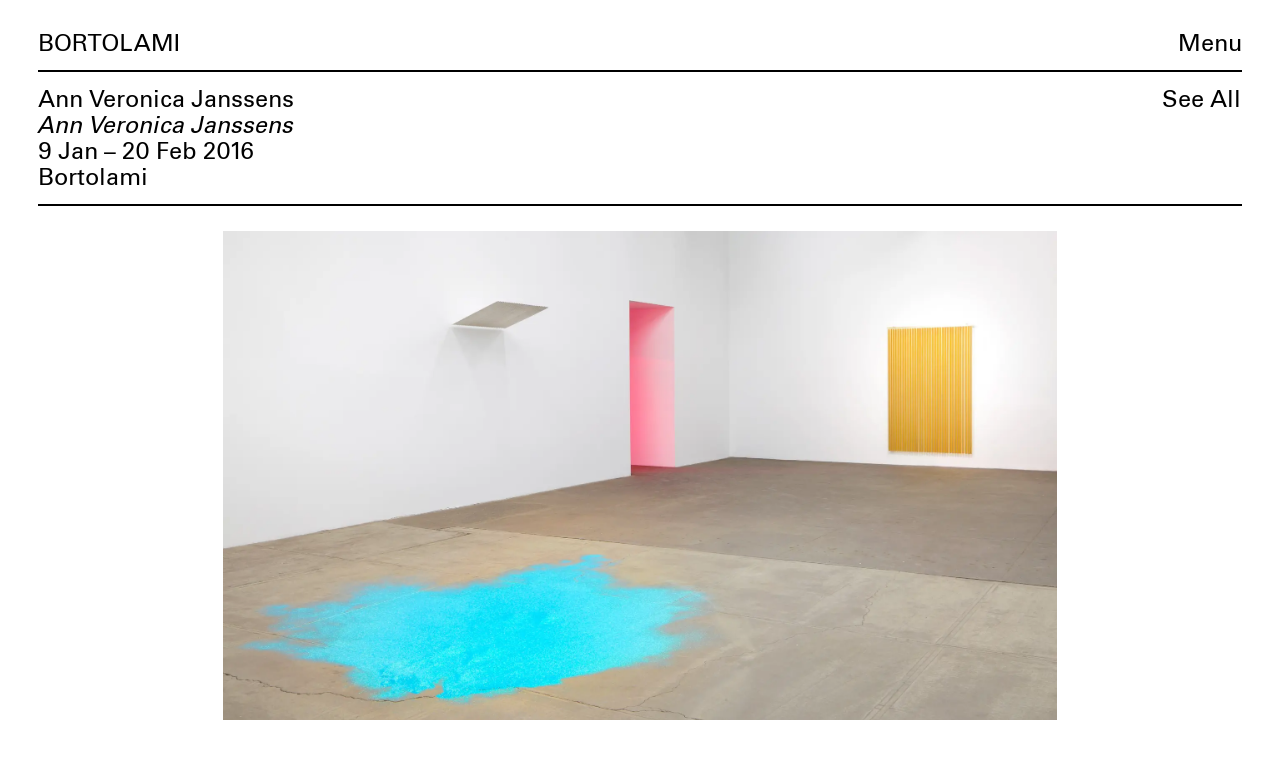

--- FILE ---
content_type: text/html; charset=utf-8
request_url: https://www.bortolamigallery.com/exhibitions/ann-veronica-janssens-bortolami
body_size: 97292
content:
<!doctype html>
<html data-n-head-ssr lang="en" data-n-head="%7B%22lang%22:%7B%22ssr%22:%22en%22%7D%7D">
  <head >
    <meta data-n-head="ssr" charset="utf-8"><meta data-n-head="ssr" name="viewport" content="width=device-width, initial-scale=1, user-scalable=yes, maximum-scale=2"><meta data-n-head="ssr" name="format-detection" content="telephone=no"><meta data-n-head="ssr" data-hid="description" name="description" content="Ann Veronica Janssens, 9 Jan – 20 Feb 2016"><meta data-n-head="ssr" data-hid="itemprop-description" itemprop="description" content="Ann Veronica Janssens, 9 Jan – 20 Feb 2016"><meta data-n-head="ssr" data-hid="image" itemprop="image" content="https://cdn.sanity.io/images/mnub8q5m/production/c14dbd48f2577a05bdf75e233a65bae2ff4abe78-2250x1500.jpg?w=1400"><meta data-n-head="ssr" data-hid="twitter-card" name="twitter:card" content="summary"><meta data-n-head="ssr" data-hid="twitter-image" name="twitter:image" content="https://cdn.sanity.io/images/mnub8q5m/production/c14dbd48f2577a05bdf75e233a65bae2ff4abe78-2250x1500.jpg?w=1400"><meta data-n-head="ssr" data-hid="twitter-title" name="twitter:title" content="Ann Veronica Janssens — BORTOLAMI"><meta data-n-head="ssr" data-hid="twitter-description" property="twitter:description" content="Ann Veronica Janssens, 9 Jan – 20 Feb 2016"><meta data-n-head="ssr" data-hid="og-type" name="og:type" content="website"><meta data-n-head="ssr" data-hid="og-image" property="og:image" content="https://cdn.sanity.io/images/mnub8q5m/production/c14dbd48f2577a05bdf75e233a65bae2ff4abe78-2250x1500.jpg?w=1400"><meta data-n-head="ssr" data-hid="og-title" property="og:title" content="Ann Veronica Janssens — BORTOLAMI"><meta data-n-head="ssr" data-hid="og-sitename" property="og:site_name" content="Ann Veronica Janssens — BORTOLAMI"><meta data-n-head="ssr" data-hid="og-url" property="og:url" content="undefined/exhibitions/ann-veronica-janssens-bortolami"><meta data-n-head="ssr" data-hid="og-description" property="og:description" content="Ann Veronica Janssens, 9 Jan – 20 Feb 2016"><title>Ann Veronica Janssens — BORTOLAMI</title><link data-n-head="ssr" rel="icon" type="image/x-icon" href="/favicon.ico"><link data-n-head="ssr" rel="icon" type="image/png" sizes="16x16" href="/favicon-16x16.png"><link data-n-head="ssr" rel="icon" type="image/png" sizes="32x32" href="/favicon-32x32.png"><link data-n-head="ssr" rel="icon" type="image/png" sizes="192x192" href="/android-chrome-192x192.png"><link data-n-head="ssr" rel="icon" type="image/png" sizes="512x512" href="/android-chrome-512x512.png"><link data-n-head="ssr" rel="apple-touch-icon" href="/apple-touch-icon.png"><link rel="preload" href="/_nuxt/657db3e.js" as="script"><link rel="preload" href="/_nuxt/b7f1702.js" as="script"><link rel="preload" href="/_nuxt/c411a57.js" as="script"><link rel="preload" href="/_nuxt/f067ce7.js" as="script"><link rel="preload" href="/_nuxt/bf413ce.js" as="script"><style data-vue-ssr-id="6d256c62:0 580aab3c:0 45c3962c:0 9593c05c:0 6573fb78:0 70bf78de:0 466677b0:0 0d3a5b02:0 0e6afef4:0 5f3af16e:0 ce1529a8:0 dc7fbc70:0 be46c02c:0 c2a75dee:0 7904566f:0 2c76fea8:0">:root{--mobile_base:16px;--tablet_base:18px;--desktop_base:22px;--xl_base:24px;--xxl_base:26px;--teal:#00c7c0;--teal_bg:#2d6061;--bortolami:"BortolamiUnivers",HelveticaNeue,Helvetica,Arial,sans-serif;--fs:1.06rem;--lh:1.125;--caption_fs:.795rem;--caption_lh:1.125;--ac_fs:1.855rem;--ac_lh:1.125;--margin:1.406rem;--horizontal_margin:1.729rem;--gutter:0.9rem;--vertical_gutter:0.68rem;--slideshow_margin:1.406rem;--padding:var(--gutter);--gutter_pixel:16px;--border:solid #000 0.1em;--opacity:0.2s opacity ease-in}@media screen and (max-width:1000px){:root{--gutter_pixel:14px}}@media screen and (max-width:768px){:root{--fs:1.17rem;--caption_fs:0.88rem;--margin:1.14rem;--horizontal_margin:1.4rem;--gutter:.756rem;--vertical_gutter:.557rem;--slideshow_margin:1.14rem;--border:solid #000 1.5px;--gutter_pixel:12px}}@media screen and (min-width:1200px){:root{--border:solid #000 0.099em}}@media screen and (min-width:1400px){:root{--border:solid #000 0.09em}}
@font-face{font-display:swap;font-family:"BortolamiUnivers";font-style:normal;font-weight:400;src:url(/fonts/woff2/BortolamiUnivers-Roman.woff2) format("woff2"),url(/fonts/woff/BortolamiUnivers-Roman.woff) format("woff"),url(/fonts/ttf/BortolamiUnivers-Roman.ttf) format("ttf")}@font-face{font-display:swap;font-family:"BortolamiUnivers";font-style:italic;font-weight:400;src:url(/fonts/woff2/BortolamiUnivers-Italic.woff2) format("woff2"),url(/fonts/woff/BortolamiUnivers-Italic.woff) format("woff"),url(/fonts/ttf/BortolamiUnivers-Italic.ttf) format("ttf")}body,button,h1,h2,h3,h4,h5,h6,html,input,li,ol,p,pre,select,textarea,ul{-webkit-appearance:none;-moz-appearance:none;font-family:"BortolamiUnivers",HelveticaNeue,Helvetica,Arial,sans-serif;font-size:var(--fs);font-weight:400;letter-spacing:var(--ls);line-height:var(--lh);list-style-type:none;margin:0;padding:0}ul{list-style:none}ul li{padding-left:0}ul.ul--inline li{display:inline-block;vertical-align:top}ol{counter-reset:ol-counter}ol li{box-sizing:border-box;counter-increment:ol-counter;padding-left:calc(var(--margin)*1.3);position:relative}ol li:before{content:counter(ol-counter);left:0;position:absolute;top:0}.em_spacing{padding-left:.1em;padding-right:.1em}.regular,.regular *{font-size:var(--fs);line-height:var(--lh)}.caption,.caption *{font-size:var(--caption_fs);line-height:var(--caption_lh)}.mexdent button{box-sizing:border-box;padding-left:calc(var(--horizontal_margin)*.5);text-indent:calc(var(--horizontal_margin)*-.5)}@media screen and (max-width:768px){.mcaption,.mcaption *{font-size:var(--caption_fs);line-height:var(--caption_lh)}.m_exdent button{box-sizing:border-box;padding-left:var(--horizontal_margin);text-indent:calc(var(--horizontal_margin)*-1)}}.caption svg.external_link{display:inline-block;width:calc(var(--caption_fs)*.63)}.caption_x{width:calc(var(--caption_fs)*.8)}.reg_x{display:inline-block;width:calc(var(--fs)*.8)}.reg_inline_x{display:inline-block;width:calc(var(--fs)*.65)}.reg_up{display:inline-block;height:calc(var(--fs)*.75)}.ac,.ac *{font-size:var(--ac_fs);line-height:var(--ac_lh)}@media screen and (max-width:768px){.ac,.ac *{font-size:var(--fs);line-height:var(--lh)}}::-moz-selection{background-color:var(--teal)}::selection{background-color:var(--teal)}.teal{color:var(--teal)}.bg_teal{background-color:var(--teal)}.bg_teal ::-moz-selection{background-color:#fff}.bg_teal ::selection{background-color:#fff}svg polygon{fill:#000}@media screen and (any-hover:hover){.bg_teal * a:not(.no_hover):hover,.bg_teal a:not(.no_hover):hover{color:#fff!important}.bg_teal .no_hover a:hover{color:#000!important;color:initial!important}.teal--hover:hover *{color:var(--teal)}.black--hover:hover,.black--hover:hover *{color:#000!important}.artist_list_item a:hover,a.artist_list_item:hover{color:var(--hover_color)!important}}body,html{-webkit-font-smoothing:antialiased;-moz-osx-font-smoothing:grayscale;overscroll-behavior-y:none}@media screen and (max-width:768px){body,html{font-size:var(--mobile_base)}}@media screen and (min-width:769px){body,html{font-size:var(--tablet_base)}}@media screen and (min-width:1000px){body,html{font-size:var(--desktop_base)}}@media screen and (min-width:1400px){body,html{font-size:var(--xl_base)}}@media screen and (min-width:1700px){body,html{font-size:var(--xxl_base)}}@media screen and (min-width:769px){[data-device=mobile]{display:none!important}}@media screen and (any-hover:hover){[data-device=no_hover]{display:none!important}}@media screen and (max-width:768px){[data-device=desktop]{display:none!important}}figure{margin:0}a{color:inherit;-webkit-text-decoration:none;text-decoration:none}a,button,input,textarea{outline:none}a,button{-webkit-tap-highlight-color:rgba(0,0,0,0)}button,fieldset,input{background:transparent;border:none;border-radius:0;margin:0;padding:0}strong{font-weight:400}button,input,select{-webkit-appearance:none;-moz-appearance:none;appearance:none;color:#000;outline:none}.point,button,input[type=submit]{cursor:pointer}.no-wrap,.no-wrap *{white-space:nowrap!important}.wrap,.wrap *{white-space:pre-wrap}.wrap br+br{display:none}a.block{display:block}a:not(.focus--none):focus-visible,button:not(.focus--none):focus-visible,input[type=submit]:focus-visible{background-color:#000!important;color:var(--teal)!important;outline:var(--teal) solid 4px}article{outline:none}a:not(.focus--none):focus-visible *,button:not(.focus--none):focus-visible *{fill:var(--teal)!important}.caps,.caps *{text-transform:uppercase}.em,.em *{font-style:italic}.left,.left *{text-align:left}.right,.right *{text-align:right}.center,.center *{text-align:center}.justify,.justify :not(h1){text-align:justify}@media screen and (max-width:768px){.mleft,.mleft *{text-align:left}}.fraction{font-feature-settings:frac,"frac";font-variant-numeric:diagonal-fractions}.ampersand{font-feature-settings:"ss01" 1}.text-extdent{box-sizing:border-box;padding-left:1.35rem;text-indent:-1.35rem}@media screen and (min-width:768px){.d_text-exdent{box-sizing:border-box;padding-left:1.35rem;text-indent:-1.35rem}}input[type=submit]:focus-visible{color:var(--teal)}@media screen and (any-hover:hover){a:not(.no_hover):hover,button:not(.no_hover):hover,input[type=submit]:not(.no_hover):hover{color:var(--teal)}a:not(.no_hover):hover polygon,button:not(.no_hover):hover polygon{fill:var(--teal)}a.teal:not(.no_hover):hover,button.teal:not(.no_hover):hover{color:#000}a.hover_teal_bg:hover,button.hover_teal_bg:hover{background-color:var(--teal);color:#000}a.hover_white:hover,button.hover_white:hover{color:#fff}a.hover_white:hover polygon,button.hover_white:hover polygon{fill:#fff}}.not_finished{background-color:#000;margin-bottom:calc(var(--margin)*-2);min-height:100vh}#intro_animation{background-color:#fff;height:100vh;left:0;pointer-events:all;position:fixed;top:0;transition:background-color .5s ease-out,opacity 1.6s ease-out;width:100%;will-change:background-color,opacity;z-index:20000}.animation_logo{font-size:9.5vw;left:50%;position:absolute;text-align:center;top:50%;transform:translate(-50%,-50%);width:55.5vw}@media screen and (max-width:768px){.animation_logo{top:48%;transform:translate(-50%,-65%);width:80vw}}.nuxt-progress{left:0!important;position:fixed;top:0!important;z-index:100000000}@media screen and (max-width:768px){.nuxt-progress{height:1.5px!important}}
.section{box-sizing:border-box;padding-left:var(--horizontal_margin);padding-right:var(--horizontal_margin);width:100%}.column_container{-moz-column-gap:var(--gutter);column-gap:var(--gutter)}.column_container.columns--4{-moz-column-count:4;column-count:4}.column--keep{page-break-inside:avoid;-moz-column-break-inside:avoid;break-inside:avoid}@media screen and (max-width:768px){.column_container.mcolumns--2{-moz-column-count:2;column-count:2}}.grid{align-content:flex-start;align-items:flex-start;box-sizing:border-box;display:flex;flex-direction:row;flex-wrap:wrap;justify-content:flex-start;padding-left:var(--horizontal_margin);padding-right:var(--horizontal_margin);width:100%}.grid.grid--center{justify-content:center}.grid.grid--pad0{padding-left:0;padding-right:0}.grid.grid--padsl{padding-left:var(--slideshow_margin);padding-right:var(--slideshow_margin)}.grid .col{box-sizing:border-box;margin-right:var(--gutter)}.grid .col.col--full{flex-basis:100%;margin-right:0;width:100%}.grid .col.col--1_2{flex-basis:calc(50% - var(--gutter)/2);width:calc(50% - var(--gutter)/2)}.grid .col.col--1_2.col--tile:nth-of-type(2n){margin-right:0}.grid .col.col--1_3{flex-basis:calc(33.33% - var(--gutter)*2/3);width:calc(33.33% - var(--gutter)*2/3)}.grid>.col.col--1_3.col--tile:nth-of-type(3n){margin-right:0}.grid .col.col--2_3{flex-basis:calc(66.66% - var(--gutter)/3);width:calc(66.66% - var(--gutter)/3)}.grid .col.col--1_4{flex-basis:calc(25% - var(--gutter)*3/4);width:calc(25% - var(--gutter)*3/4)}.grid .col.col--1_4.col--tile:nth-of-type(4n){margin-right:0}.grid .col.col--3_4{flex-basis:calc(75% - var(--gutter)/4);width:calc(75% - var(--gutter)/4)}.grid .col.col--1_5{flex-basis:calc(20% - var(--gutter)*4/5);width:calc(20% - var(--gutter)*4/5)}.grid .col.col--1_5.col--tile:nth-of-type(5n){margin-right:0}.grid .col.col--1_6{flex-basis:calc(16.66% - var(--gutter)*5/6);width:calc(16.66% - var(--gutter)*5/6)}.grid .col.col--1_6.col--tile:nth-of-type(6n){margin-right:0}.grid .col.col--5_6{flex-basis:calc(83.33% - var(--gutter)/6);width:calc(83.33% - var(--gutter)/6)}.grid .col.col--1_7{flex-basis:calc(14.2% - var(--gutter)*6/7);width:calc(14.2% - var(--gutter)*6/7)}.grid .col.col--1_7.col--tile:nth-of-type(7n){margin-right:0}.grid .col.col--1_8{flex-basis:calc(12.5% - var(--gutter)*7/8);width:calc(12.5% - var(--gutter)*7/8)}.grid .col.col--1_8.col--tile:nth-of-type(8n){margin-right:0}.grid .col.col--1_9{flex-basis:calc(11.11% - var(--gutter)*8/9);width:calc(11.11% - var(--gutter)*8/9)}.grid .col.col--1_9.col--tile:nth-of-type(9n){margin-right:0}.grid .col.col--1_10{flex-basis:calc(10% - var(--gutter)*9/10);width:calc(10% - var(--gutter)*9/10)}.grid .col.col--1_10.col--tile:nth-of-type(10n){margin-right:0}.grid .col.col--1_11{flex-basis:calc(9.09% - var(--gutter)*10/11);width:calc(9.09% - var(--gutter)*10/11)}.grid .col.col--1_11.col--tile:nth-of-type(11n){margin-right:0}.grid .col.col--1_12{flex-basis:calc(8.33% - var(--gutter)*11/12);width:calc(8.33% - var(--gutter)*11/12)}.grid .col.col--11_12{flex-basis:calc(91.66% - var(--gutter)/6);width:calc(91.66% - var(--gutter)/6)}.grid .col.col--end{margin-right:0}@media screen and (min-width:1400px){.grid .col.xlcol--1_8{flex-basis:calc(12.5% - var(--gutter)*7/8);margin-right:var(--gutter)!important;width:calc(12.5% - var(--gutter)*7/8)}.grid .col.xlcol--1_8.xlcol--tile:nth-of-type(8n){margin-right:0!important}}.order--1{order:1}.order--2{order:2}.order--3{order:3}.order--4{order:4}.order--5{order:5}.order--6{order:6}.order--7{order:7}.order--8{order:8}.order--9{order:9}.mt--margin_x2{margin-top:calc(var(--margin)*2)}.mb--margin_x2{margin-bottom:calc(var(--margin)*2)}.ml--margin_x2{margin-left:calc(var(--margin)*2)}.mr--margin_x2{margin-right:calc(var(--margin)*2)}.pt--margin_x2{padding-top:calc(var(--margin)*2)}.pb--margin_x2{padding-bottom:calc(var(--margin)*2)}.pl--margin_x2{padding-left:calc(var(--margin)*2)}.pr--margin_x2{padding-right:calc(var(--margin)*2)}.mt--margin{margin-top:var(--margin)}.mb--margin{margin-bottom:var(--margin)}.ml--margin{margin-left:var(--margin)}.mr--margin{margin-right:var(--margin)}.mb--margin-neg{margin-bottom:calc(var(--margin)*-1)}.mb--margin_h{margin-bottom:var(--horizontal_margin)}.pt--margin{padding-top:var(--margin)}.pb--margin{padding-bottom:var(--margin)}.pl--margin{padding-left:var(--margin)}.pr--margin{padding-right:var(--margin)}.mt--34_margin{margin-top:var(--slideshow_margin)}.mb--34_margin{margin-bottom:var(--slideshow_margin)}.ml--34_margin{margin-left:var(--slideshow_margin)}.mr--34_margin{margin-right:var(--slideshow_margin)}.pt--34_margin{padding-top:var(--slideshow_margin)}.pb--34_margin{padding-bottom:var(--slideshow_margin)}.pl--34_margin{padding-left:var(--slideshow_margin)}.pr--34_margin{padding-right:var(--slideshow_margin)}.mt--12_margin{margin-top:calc(var(--margin)/2)}.mb--12_margin{margin-bottom:calc(var(--margin)/2)}.ml--12_margin{margin-left:calc(var(--margin)/2)}.mr--12_margin{margin-right:calc(var(--margin)/2)}.pt--12_margin{padding-top:calc(var(--margin)/2)}.pb--12_margin{padding-bottom:calc(var(--margin)/2)}.pl--12_margin{padding-left:calc(var(--margin)/2)}.pr--12_margin{padding-right:calc(var(--margin)/2)}.mt--1{margin-top:var(--vertical_gutter)!important}.mb--1{margin-bottom:var(--vertical_gutter)!important}.mb--1-2{margin-bottom:calc(var(--gutter)*1.2)!important}.ml--1{margin-left:var(--gutter)!important}.mr--1{margin-right:var(--gutter)!important}.mb--gutter{margin-bottom:var(--gutter)}.pt--1{padding-top:var(--vertical_gutter)}.pb--1{padding-bottom:var(--vertical_gutter)}.pl--1{padding-left:var(--gutter)}.pr--1{padding-right:var(--gutter)}.pt--1_force{padding-top:var(--gutter)}.pb--1_force{padding-bottom:var(--gutter)}.mt--2{margin-top:calc(var(--vertical_gutter)*2)}.mb--2{margin-bottom:calc(var(--vertical_gutter)*2)}.ml--2{margin-left:calc(var(--gutter)*2)}.mr--2{margin-right:calc(var(--gutter)*2)}.pt--2{padding-top:calc(var(--vertical_gutter)*2)}.pb--2{padding-bottom:calc(var(--vertical_gutter)*2)}.pl--2{padding-left:calc(var(--gutter)*2)}.pr--2{padding-right:calc(var(--gutter)*2)}.mt--4{margin-top:calc(var(--vertical_gutter)*4)}.mb--4{margin-bottom:calc(var(--vertical_gutter)*4)}.ml--4{margin-left:calc(var(--gutter)*4)}.mr--4{margin-right:calc(var(--gutter)*4)}.pt--4{padding-top:calc(var(--vertical_gutter)*4)}.pb--4{padding-bottom:calc(var(--vertical_gutter)*4)}.pl--4{padding-left:calc(var(--gutter)*4)}.pr--4{padding-right:calc(var(--gutter)*4)}.pt--6{padding-top:calc(var(--vertical_gutter)*6)}.pb--6{padding-bottom:calc(var(--vertical_gutter)*6)}.pl--6{padding-left:calc(var(--gutter)*6)}.pr--6{padding-right:calc(var(--gutter)*6)}.mt--6{margin-top:calc(var(--vertical_gutter)*6)}.mb--6{margin-bottom:calc(var(--vertical_gutter)*6)}.ml--6{margin-left:calc(var(--gutter)*6)}.mr--6{margin-right:calc(var(--gutter)*6)}.pt--8{padding-top:calc(var(--vertical_gutter)*8)}.pb--8{padding-bottom:calc(var(--vertical_gutter)*8)}.pl--8{padding-left:calc(var(--gutter)*8)}.pr--8{padding-right:calc(var(--gutter)*8)}.mt--8{margin-top:calc(var(--vertical_gutter)*8)}.mb--8{margin-bottom:calc(var(--vertical_gutter)*8)}.ml--8{margin-left:calc(var(--gutter)*8)}.mr--8{margin-right:calc(var(--gutter)*8)}@media screen and (max-width:768px){.grid .col.mcol--full{flex-basis:100%;margin-right:0;width:100%}.grid .col.mcol--1_2{flex-basis:calc(50% - var(--gutter)/2);width:calc(50% - var(--gutter)/2)}.grid .col.mcol--1_2,.grid .col.mcol--1_2.mcol--tile:nth-of-type(3n){margin-right:var(--gutter)}.grid .col.mcol--1_2.mcol--tile:nth-of-type(2n){margin-right:0}.grid .col.mcol--3_4{flex-basis:calc(75% - var(--gutter)/4);margin-right:var(--gutter);width:calc(75% - var(--gutter)/4)}.grid .col.mcol--1_4{flex-basis:calc(25% - var(--gutter)*3/4);margin-right:var(--gutter);width:calc(25% - var(--gutter)*3/4)}.grid .col.mcol--1_4.mcol--tile:nth-of-type(4n){margin-right:0}.grid .col.mcol--1_3{flex-basis:calc(33.33% - var(--gutter)*2/3);margin-right:var(--gutter);width:calc(33.33% - var(--gutter)*2/3)}.grid .col.mcol--1_3.mcol--tile:nth-of-type(3n){margin-right:0}.grid .col.mcol--2_3{flex-basis:calc(66.66% - var(--gutter)/3);width:calc(66.66% - var(--gutter)/3)}.grid .col.mcol--9_10{flex-basis:calc(90% - var(--gutter)/10);width:calc(90% - var(--gutter)/10)}.grid .col.mcol--1_10{flex-basis:calc(10% - var(--gutter)*9/10);width:calc(10% - var(--gutter)*9/10)}.grid .col.mcol--end{margin-right:0}.mmt--margin{margin-top:var(--margin)}.mmb--margin{margin-bottom:var(--margin)}.mml--margin{margin-left:var(--margin)}.mmr--margin{margin-right:var(--margin)}.mpt--margin{padding-top:var(--margin)}.mpb--margin{padding-bottom:var(--margin)}.mpl--margin{padding-left:var(--margin)}.mpr--margin{padding-right:var(--margin)}.mmt--margin_x2{margin-top:calc(var(--margin)*2)}.mmb--margin_x2{margin-bottom:calc(var(--margin)*2)}.mpb--margin_x2{padding-bottom:calc(var(--margin)*2)}.mmt--1{margin-top:var(--vertical_gutter)!important}.mmb--1{margin-bottom:var(--vertical_gutter)!important}.mpt--1{padding-top:var(--vertical_gutter)}.mpb--1{padding-bottom:var(--vertical_gutter)}.mmb--caption_return{margin-bottom:calc(var(--caption_fs)*var(--caption_lh))}.mpb--caption_return{padding-bottom:calc(var(--caption_fs)*var(--caption_lh))}.morder--1{order:1}.morder--2{order:2}.morder--3{order:3}.morder--4{order:4}.morder--5{order:5}.morder--6{order:6}.morder--7{order:7}.morder--8{order:8}.morder--9{order:9}}
.bortolami>main{padding-top:calc(var(--fs)*var(--lh) + var(--margin) + var(--vertical_gutter)*2.4)}.bortolami.page_index>main{padding-top:calc(var(--fs)*var(--lh) + var(--margin) + var(--vertical_gutter)*2)}.bortolami.artist_city>main{padding-top:var(--margin)}.bortolami.legal_page>main{padding-top:0}.bortolami.search_page>main{padding-top:calc(var(--fs)*var(--lh) + var(--margin) + var(--vertical_gutter))}.bortolami.publication_page>main{padding-top:0}.bortolami.page_null{background:var(--teal)}body.body_error #secondary_header{display:none}.error_page{padding-bottom:calc(var(--margin)*2)}.error_page+#site_footer{background:var(--teal);margin-top:0!important}.bortolami.page_null #site_header,body.body_error #site_header{background:var(--teal)}.bortolami #homepage_header+main,.bortolami #secondary_header+main{padding-top:calc(var(--fs)*var(--lh)*2 + var(--margin) + var(--vertical_gutter)*4.4)}.bortolami #works_header+main{padding-top:calc(var(--fs)*var(--lh)*3 + var(--margin) + var(--vertical_gutter)*7.1)}@media screen and (max-width:768px){.bortolami #homepage_header+main,.bortolami #secondary_header+main{padding-top:calc(var(--fs)*var(--lh)*3 + var(--margin) + var(--vertical_gutter)*6.5)}.bortolami #secondary_header+main.artist_main,.bortolami #secondary_header+main.news_main{padding-top:calc(var(--fs)*var(--lh)*2 + var(--margin) + var(--vertical_gutter)*4.5)}}#search_header,#site_header{background:#fff;left:0;position:fixed;top:0;width:100%;z-index:10}#search_header{z-index:20}@media screen and (max-width:768px){#search_header,#site_header{top:-1px}}#site_header.no_transform{transform:none!important}#homepage_header.animate_in,#secondary_header.animate_in,#site_header.animate_in,#toc_header.animate_in,#works_header.animate_in{transition:transform .2s ease-in-out}#closeMenu{background-color:transparent;height:100vh;left:0;position:absolute;top:0;width:100%;z-index:0}#homepage_header,#secondary_header,#works_header{background:#fff;left:0;position:fixed;top:calc(var(--fs)*var(--lh) + var(--margin) + var(--vertical_gutter));width:100%;z-index:9}@media screen and (max-width:768px){#homepage_header,#secondary_header,#works_header{top:calc(var(--fs)*var(--lh) + var(--margin) + var(--vertical_gutter) - 1px)}}#secondary_header_background{background:transparent;height:calc(var(--fs)*var(--lh));left:0;pointer-events:none;position:absolute;top:0;width:100%;z-index:-1}@media screen and (max-width:768px){#secondary_header_background{height:calc(var(--fs)*var(--lh)*2 + var(--vertical_gutter)*2)}}#toggle_artist_grid_wrapper,#toggle_exhibition_grid_wrapper{position:relative}#toggle_artist_grid{position:absolute;right:0;top:calc(var(--vertical_gutter)*-1);width:100%}@media screen and (max-width:768px){#secondary_header,#works_header{background:#fff}}#works_header button[disabled=disabled]{color:#7f7f7f;cursor:auto}#legal_header{background:#fff;left:0;position:sticky;top:0;width:100%;z-index:10}#legal_header .nuxt-link-exact-active{color:var(--teal)}.search_button{display:block;width:100%}.mobile_toggle_icon{display:inline-block;height:calc(var(--fs)*.8)}#menu_reveal{bottom:0;height:calc(var(--fs)*var(--lh) + var(--vertical_gutter)*2);left:0;position:absolute;width:100%}@media screen and (any-hover:none){#submenu_button{pointer-events:none}.page_exhibitions #submenu_button{pointer-events:auto}}.ac_title{display:none}.hidden+.ac_title{display:block}#search_footer,#site_footer{width:100%;z-index:9}.artist_city #site_footer{margin-top:0!important}.ml input::-moz-placeholder{color:#000}.ml input::placeholder{color:#000}.ml_email_wrapper{display:block;position:relative;width:100%}@keyframes cycle{0%{background:var(--teal)}7.5%{background-color:#fff}15%{background-color:var(--teal)}to{background-color:var(--teal)}}@keyframes cycleinvert{0%{background:#fff}7.5%{background-color:var(--teal)}15%{background-color:#fff}to{background-color:#fff}}.ml_email_wrapper:before{animation-duration:5s;animation-iteration-count:infinite;animation-name:cycle;animation-timing-function:linear;background-color:var(--teal);border-radius:1rem;content:"";height:.85rem;left:0;opacity:0;position:absolute;top:50%;transform:translateY(-50%) scale(0);transition:transform .1s ease-in,opacity .1s ease-in;width:.85rem}.error_page+#site_footer .ml_email_wrapper:before{animation-name:cycleinvert}.ml_email_wrapper.has_dot:before{opacity:1;transform:translateY(-50%)}@media screen and (max-width:768px){.ml_email_wrapper.has_dot:before{opacity:1;transform:translateY(-45%)}}.ml_email_wrapper input[type=text]{transition:padding-left .1s ease-in}.ml_email_wrapper.has_dot input{padding-left:1.5rem}.teal_input.ml input::-moz-placeholder{color:var(--teal);opacity:1}.teal_input.ml input::placeholder{color:var(--teal);opacity:1}.ml input{border-top:var(--border);box-sizing:border-box;margin-top:-.06em}@media screen and (max-width:768px){.ml input{margin-top:0}}@media screen and (min-width:1200px){.ml input{margin-top:-.05em}}@media screen and (min-width:1400px){.ml input{margin-top:-.035em}}.ml input[type=submit]{color:#000}.teal_input.ml input[type=submit]{color:var(--teal)}@media screen and (min-width:769px){.news_article_header{min-height:calc(var(--fs)*var(--lh)*2)}}.sticky{position:sticky;top:calc(var(--fs)*var(--lh) + var(--margin) + var(--vertical_gutter)*1.1)}nav.sticky_nav{background:#fff;position:sticky;top:calc(var(--fs)*var(--lh) + var(--vertical_gutter)*2 - .1em);z-index:8}@media screen and (max-width:768px){nav.sticky_nav{background:#fff;top:calc(var(--fs)*var(--lh)*2 + var(--vertical_gutter)*4 - .1em)}}.sticky--header{position:sticky;top:var(--sticky_top);z-index:9;z-index:var(--zi)}.sticky--bar{background:#fff;height:calc(var(--fs)*var(--lh) + var(--vertical_gutter) + var(--vertical_gutter));pointer-events:none;position:sticky!important;top:var(--sticky_top);transform:translateY(-.05em);z-index:8;z-index:calc(var(--zi) - 1)}@media screen and (max-width:768px){.sticky--bar{transform:translateY(-.1em)}}.border--top{position:relative}.border--top:after{border-top:var(--border);content:"";left:0;margin-left:auto;margin-right:auto;pointer-events:none;position:absolute;right:0;top:-.05em;width:calc(100% - var(--horizontal_margin)*2)}@media screen and (max-width:768px){.border--top:after{top:-1px}}.border--top.bb--full:after{width:100%}.border--btm{position:relative}.border--btm:after{border-bottom:var(--border);bottom:0;content:"";left:0;margin-left:auto;margin-right:auto;pointer-events:none;position:absolute;right:0;width:calc(100% - var(--horizontal_margin)*2)}.border--btm.bb--full:after{width:100%}@media screen and (max-width:768px){.mborder--top{position:relative}.mborder--top:after{border-top:var(--border);content:"";left:0;margin-left:auto;margin-right:auto;pointer-events:none;position:absolute;right:0;top:-1px;width:calc(100% - var(--margin)*2)}.mborder--top.mbb--full:after{width:100%}}.overflow_scroll{max-width:2000px;overflow-x:hidden;position:relative;text-overflow:ellipsis;white-space:nowrap;--scroll_speed:2s}@media screen and (max-width:768px){.overflow_scroll{max-width:100%;white-space:normal}}.overflow_scroll.artwork_caption,.overflow_scroll_container{display:block;overflow:hidden}.overflow_child{display:inline;transition:transform .2s ease-in,display .2s;white-space:nowrap}.overflow_parent:hover .overflow_child,.overflow_scroll:hover .overflow_child{display:inline-block;transform:translateX(var(--child_width));transition:transform var(--scroll_speed) ease-in-out,display 0s}@media screen and (max-width:768px){.overflow_child{white-space:normal}}.horizontal_scroll_container{box-sizing:border-box;overflow:hidden;position:relative;white-space:nowrap;width:100%}@media screen and (min-width:769px){.horizontal_scroll_container.horizontal_force_fullbleed{margin-left:calc(var(--horizontal_margin)*-1);width:calc(100% + var(--horizontal_margin) + var(--horizontal_margin))}.force_view{background:transparent;height:100%;position:absolute;top:0;width:var(--horizontal_margin);z-index:10}.force_view.force_left{left:0}.force_view.force_right{right:0}}.horizontal_scroll_container:after{content:"";height:100%;position:absolute;right:0;top:0;width:var(--horizontal_margin);z-index:8}.horizontal_scroll_wrapper{overflow:hidden;overflow-x:scroll;scrollbar-width:none;white-space:nowrap;width:100%;-ms-overflow-style:none}.horizontal_scroll_wrapper::-webkit-scrollbar{display:none}.horizontal_scroll_wrapper .col.col--1_3{display:inline-block;margin-right:var(--gutter);vertical-align:top;white-space:normal;width:calc(33.33vw - var(--gutter)*2/3 - var(--horizontal_margin)*.66)}@media screen and (max-width:768px){.horizontal_scroll_wrapper .col.mcol--full{width:calc(100vw - var(--horizontal_margin)*2.5)}.horizontal_scroll_wrapper .col.mcol--full.artistcity_thumb{box-sizing:border-box;width:calc(100vw - var(--horizontal_margin)*2)}.horizontal_scroll_wrapper .col.mcol--1_2{width:calc(50vw - var(--gutter)*.5 - var(--horizontal_margin))}}.horizontal_scroll_wrapper .col.col--1_3:first-child{margin-left:var(--horizontal_margin)}.horizontal_scroll_wrapper .col.col--1_3:last-child{margin-right:var(--horizontal_margin)}.description_text p+p,.richtext p+p{margin-top:calc(var(--fs)*var(--lh))}.description_text.hidden p:not(:first-child){display:none}.description_text.caption p+p{margin-top:calc(var(--caption_fs)*var(--caption_lh))}@media screen and (max-width:768px){.richtext.mcaption p+p{margin-top:calc(var(--caption_fs)*var(--caption_lh))}}.page_main{min-height:calc(100vh - var(--fs)*var(--lh) - var(--margin) - var(--vertical_gutter)*2)}.page_publications-single .page_main{min-height:100vh}.fade-enter-active,.fade-leave-active{transition:opacity .1s ease-in}.fade-enter,.fade-leave-to{opacity:0}.slowfade-enter-active,.slowfade-leave-active{transition:opacity .4s ease-out}.slowfade-enter,.slowfade-leave-to{opacity:0}.page-enter-active,.page-leave-active{transition:opacity .2s ease-in-out}.page-enter,.page-leave-to{opacity:0}
.ac_full,.artistcity_thumb{position:relative;--ac_bg:transparent;background-color:transparent;background-color:var(--ac_bg)}.artistcity_rollover{display:none;left:50%;position:absolute;top:50%;transform:translate(-50%,-50%);width:100%}@media screen and (any-hover:hover){.artistcity_thumb:hover figure,.artistcity_thumb:hover h1:not(.roll_over),.artistcity_thumb:hover h2:not(.roll_over),.artistcity_thumb:hover h3:not(.roll_over){visibility:hidden}.artistcity_thumb:hover .artistcity_rollover{display:block}}.artistcity_page{--ac_bg:transparent;background-color:transparent;background-color:var(--ac_bg)}@media screen and (any-hover:hover){.hover_invert_bg:hover{background-color:#000;color:var(--ac_bg)!important}}.exit_ac{position:absolute;right:0;top:var(--slideshow_margin);width:calc(var(--ac_fs)*.8)}@media screen and (max-width:768px){.exit_ac{top:var(--vertical_gutter);width:calc(var(--fs)*.8)}}#toc_header .exit_ac{right:var(--horizontal_margin)}@media screen and (max-width:768px){#toc_header .exit_ac{right:var(--horizontal_margin);top:var(--slideshow_margin)}}@media screen and (any-hover:hover){.ac_section a:hover,.notes_copy a:hover{color:#fff}}.download_button{display:inline-block;height:calc(var(--caption_fs)*.9);margin-right:calc(var(--margin)*1.3 - 1rem);width:1rem}.ac_text_section{counter-reset:ac-counter;position:relative}.ac_text_section figure{counter-increment:ac-counter;cursor:pointer;left:calc(100% + var(--gutter));margin-bottom:calc(var(--fs)*var(--lh));position:absolute;width:calc(16.66vw - var(--gutter)*5/6 - var(--horizontal_margin)*.3333)}.ac_text_section figure:before{content:counter(ac-counter);display:block;margin-bottom:var(--vertical_gutter);position:relative}.ac_text_section figure img{display:block;width:100%}@media screen and (max-width:768px){.ac_text_section figure{left:auto;margin-bottom:calc(var(--caption_fs)*2*var(--caption_lh));margin-left:auto;margin-right:auto;position:relative;width:calc(66.66vw - var(--gutter)*.3333 - var(--horizontal_margin)*.6666)}}#toc_header,.project_modal{background-color:var(--ac_bg);left:0;position:fixed;top:0;width:100%;z-index:100}.project_modal{height:100vh;overflow-y:scroll}.project_modal.section_modal{overflow-y:hidden}#close_project_modal{position:fixed;right:var(--margin);top:var(--slideshow_margin);z-index:100}
@media screen and (max-width:768px){.filter_types{display:none}.filter_types.show_types{display:block}}.work_thumb_caption{height:0;opacity:0;overflow:hidden;visibility:hidden;width:0}.works_row{outline:none}@media screen and (any-hover:hover){.works_thumb:hover .work_thumb_caption{background-color:var(--work_clr);bottom:0;display:block;height:auto;left:0;opacity:1;position:fixed;transition:opacity .2s ease-in-out;visibility:visible;width:100%;z-index:1000}.works_row:hover{background-color:var(--work_clr);color:var(--work_txt_clr)}}.works_row:focus-visible{background-color:var(--work_clr);color:var(--work_txt_clr)}.works_thumb{outline:none}.works_thumb:focus-visible img{transform:translate(-50%,-50%) scale(.9)!important}.has_active,.has_active button{color:var(--teal)}.has_active .never_active,.has_active .never_active *{color:#000}button.is_active{color:var(--teal)}.size_preview{border:1px solid #000;font-size:.4em;padding:.2em .3em}.has_active button.is_active,.has_active button.is_active *{color:#000}.work_dot{background-color:var(--bg_color);border-radius:100%;border-style:solid;border-width:1px;box-sizing:border-box;display:inline-block;height:var(--gutter);margin-right:calc(var(--gutter)/2);position:relative;transition:transform .1s ease-in,opacity .1s ease-in,margin-left .1s ease-in,margin-right .1s ease-in;width:var(--gutter)}.dot_wrapper{display:inline-block;transform:translateY(.2em);vertical-align:top}@media screen and (max-width:1000px){.dot_wrapper{transform:translateY(.15em)}}.work_dot_cover{background:transparent;border:1px solid #fff;border-radius:100%;left:0;pointer-events:none;position:absolute;top:0;transform:scale(1.15);transition:transform .1s ease-in,opacity .1s ease-in,margin-left .1s ease-in,margin-right .1s ease-in}.work_dot.with_loader,.work_dot_cover{box-sizing:border-box;height:var(--gutter_pixel);width:var(--gutter_pixel)}.work_dot.with_loader{background-color:var(--bg_color);border:0!important;display:block;overflow:hidden;transform:scale(1.1)}@keyframes spin{0%{transform:rotate(0deg)}to{transform:rotate(1turn)}}@keyframes showHide{0%{opacity:1}50%,to{opacity:0}}.work_dot.with_loader:after,.work_dot.with_loader:before{box-sizing:border-box;content:"";height:var(--gutter_pixel);left:0;position:absolute;top:0}.work_dot.with_loader .right_side{animation:showHide 10s step-end infinite;-webkit-animation:showHide 10s step-end infinite;background:var(--bg_color);border-radius:0;border-bottom-left-radius:var(--gutter_pixel);border-top-left-radius:var(--gutter_pixel);height:var(--gutter_pixel);left:0;opacity:1;position:absolute;top:0;transform:scale(1.2);transform-origin:right;width:calc(var(--gutter_pixel)/2);z-index:2}.work_dot.with_loader:after{animation:showHide 10s step-end infinite reverse;-webkit-animation:showHide 10s step-end infinite reverse;margin-left:calc(var(--gutter_pixel)/2);opacity:0;transform:scale(1.2);transform-origin:left}.work_dot.with_loader:after,.work_dot.with_loader:before{background:#fff;border-radius:0;width:calc(var(--gutter_pixel)/2);z-index:1}.work_dot.with_loader:before{animation:spin 10s linear infinite;transform-origin:center right;z-index:2}.pause_animation .work_dot.with_loader .right_side,.pause_animation .work_dot.with_loader:after,.pause_animation .work_dot.with_loader:before{animation-play-state:paused;animation:none!important}.work_dot.dot_right{height:calc(var(--gutter)*1.2);margin-left:calc(var(--gutter)/2);margin-right:0;width:calc(var(--gutter)*1.2)}.work_color.is_active{color:var(--bg_color)!important}.work_color.is_active.is_white{color:#d3d3d3!important}@media screen and (any-hover:hover){.work_color:hover *{color:var(--bg_color)!important}.work_color.is_white:hover *{color:#d3d3d3!important}.work_color:hover svg polygon{fill:var(--bg_color)!important}.work_color.is_white:hover svg polygon{fill:#d3d3d3!important}}.mobile_filters_preview:not(.inline_filters) .inline_outer_wrapper{display:block;min-height:calc(var(--fs)*var(--lh));overflow:hidden;position:relative;width:100%}.mobile_filters_preview:not(.inline_filters) .inline_outer_wrapper.show_before:after,.mobile_filters_preview:not(.inline_filters) .inline_outer_wrapper.show_before:before{content:"";height:100%;position:absolute;top:0;width:.75rem}.mobile_filters_preview:not(.inline_filters) .inline_outer_wrapper.show_before:before{background:linear-gradient(90deg,#fff,hsla(0,0%,100%,0));left:0}.mobile_filters_preview:not(.inline_filters) .inline_outer_wrapper.show_before:after{background:linear-gradient(90deg,hsla(0,0%,100%,0),#fff);right:0}.mobile_filters_preview:not(.inline_filters) .inline_outer_wrapper>span{display:block;overflow:hidden;overflow-x:scroll;scrollbar-width:none;white-space:nowrap;width:100%;-ms-overflow-style:none}.mobile_filters_preview:not(.inline_filters) .inline_outer_wrapper>span::-webkit-scrollbar{display:none}.inline_filters_wrapper{overflow:hidden;position:relative}.inline_filters_wrapper:after,.inline_filters_wrapper:before{content:"";height:100%;position:absolute;top:0;width:.75rem}.inline_filters_wrapper:before{background:linear-gradient(90deg,#fff,hsla(0,0%,100%,0));left:0}.inline_filters_wrapper:after{background:linear-gradient(90deg,hsla(0,0%,100%,0),#fff);right:0}.inline_filters{overflow:hidden;overflow-x:scroll;scrollbar-width:none;white-space:nowrap;width:100%;-ms-overflow-style:none}.inline_filters *{vertical-align:top}.inline_filters .size_preview{transform:translateY(-.2em);vertical-align:middle}.medium_preview{transform:scale(.9)}.inline_filters .work_dot{transform:translateY(-.1em);vertical-align:middle}.inline_filters::-webkit-scrollbar{display:none}.hide_dot .work_dot,.hide_dot .work_dot_cover{margin-left:calc(var(--gutter)*-1);margin-right:0;opacity:0;transform:scale(0)}
.search_section_header:after{background:linear-gradient(hsla(0,0%,100%,.5),hsla(0,0%,100%,.2),hsla(0,0%,100%,0));content:"";height:calc(var(--margin) + var(--fs)*var(--lh));left:0;position:absolute;top:-.05em;width:100%;z-index:-1}.search_main .search_pending{min-height:calc(100vh - 2rem)}.search_main .exhibition_thumb.col--1_3 figure.simple_image.framed_square{height:calc((33.33vw - (0.33*var(--margin)) - var(--gutter))*.66)}@media screen and (max-width:768px){.search_main .exhibition_thumb.mcol--1_2 figure.simple_image.framed_square{height:calc((50vw - (2*var(--margin)) - var(--gutter))*.76)}#search_footer ::-moz-placeholder{color:#b3b3b3}#search_footer *,#search_footer ::placeholder{color:#b3b3b3}#search_footer .mborder--top:after,#search_footer .ml input{border-top-color:#b3b3b3}}
.exhibition_thumb .placeholder_2_3{background:#e6e6e6;width:100%}.exhibition_thumb.col--1_2 .placeholder_2_3{height:calc((50vw - (0.5*var(--gutter)) - var(--horizontal_margin))*.6666)}.exhibition_thumb.col--1_3 .placeholder_2_3{height:calc(22.21778vw - var(--gutter)*.6666*.6666 - var(--horizontal_margin)*.6666*.6666)}.exhibition_thumb.col--1_4 .placeholder_2_3{height:calc(16.665vw - var(--gutter)*.75*.6666 - var(--horizontal_margin)/2*.6666)}@media screen and (max-width:768px){.exhibition_thumb.mcol--full .placeholder_2_3{height:calc(66.66vw - var(--horizontal_margin)*2*.6666)}.exhibition_thumb.mcol--1_2 .placeholder_2_3{height:calc((50vw - (0.5*var(--gutter)) - var(--horizontal_margin))*.6666)}}
.news_title{display:inline-block;position:relative}
.pub_header{left:0;position:fixed;top:var(--margin);z-index:200}@media screen and (max-width:768px){.pub_header{position:sticky}}
.sw_nav{height:var(--slide_height);pointer-events:none;width:100%;z-index:1}.sw_nav,.sw_navs{position:absolute;top:0}.sw_navs{--c_bg:#000;--c_border:0px;font-size:var(--caption_fs);height:75%;pointer-events:auto;width:45%}.sw_navs.sw--previous{left:0}.sw_navs.sw--next{right:0}.sw_navs.sw--previous:before{left:var(--slideshow_margin)}.sw_navs.sw--next:before{right:var(--slideshow_margin)}.sw_navs.sw--next:focus-visible:before,.sw_navs.sw--previous:focus-visible:before{background:var(--c_bg);border:var(--c_border);border-radius:100%;content:"";height:calc(var(--gutter)*1.2);position:absolute;top:66.66%;width:calc(var(--gutter)*1.2)}.sw_navs.sw--next:active:before,.sw_navs.sw--previous:active:before{transform:scale(.9)}@media screen and (any-hover:hover){.sw_navs.sw--next:hover:before,.sw_navs.sw--previous:hover:before{background:var(--c_bg);border:var(--c_border);border-radius:100%;content:"";height:calc(var(--gutter)*1.2);position:absolute;top:66.66%;width:calc(var(--gutter)*1.2)}}
.vueperslide{background-size:cover;display:block;flex-shrink:0;position:relative;white-space:normal;width:100%}.vueperslide--clone-1{bottom:0;position:absolute;right:100%;top:0}.vueperslides--rtl .vueperslide--clone-1{left:100%;right:auto}.vueperslide[href]{-webkit-user-drag:none}.vueperslide__image{background-size:cover}.vueperslide__image,.vueperslide__loader{bottom:0;left:0;position:absolute;right:0;top:0}.vueperslide__loader{align-items:center;display:flex;flex-direction:column;justify-content:center}.vueperslide__content-wrapper:not(.vueperslide__content-wrapper--outside-top):not(.vueperslide__content-wrapper--outside-bottom){height:100%;margin:auto}.vueperslides--fade .vueperslide{bottom:0;left:0;opacity:0;position:absolute;right:0;top:0;transition:opacity ease-in-out;transition-duration:inherit}.vueperslides--fade .vueperslide--active,.vueperslides--fade .vueperslide--visible{opacity:1;z-index:1}.vueperslides--slide-image-inside .vueperslide{overflow:hidden}.vueperslides--3d .vueperslide{height:100%;position:absolute;z-index:-1}.vueperslides--3d .vueperslide--active,.vueperslides--3d .vueperslide--next-slide,.vueperslides--3d .vueperslide--previous-slide{z-index:0}.vueperslides--3d .vueperslide--active{z-index:1}.vueperslides--3d .vueperslide[face=front]{transform:rotateY(90deg) translateX(-50%) rotateY(-90deg)}.vueperslides--3d .vueperslide[face=right]{transform:rotateY(90deg) translateX(50%);transform-origin:100% 0}.vueperslides--3d .vueperslide[face=back]{transform:rotateY(270deg) translateX(-50%) rotateY(-90deg)}.vueperslides--3d .vueperslide[face=left]{transform:rotateY(270deg) translateX(-50%);transform-origin:0 0}.vueperslides:not(.no-shadow):not(.vueperslides--3d) .vueperslides__parallax-wrapper:after,.vueperslides:not(.no-shadow):not(.vueperslides--3d) .vueperslides__parallax-wrapper:before{bottom:100%;box-shadow:0 0 20px rgba(0,0,0,.25);content:"";height:2em;left:-1em;position:absolute;right:-1em;z-index:2}.vueperslides:not(.no-shadow):not(.vueperslides--3d) .vueperslides__parallax-wrapper:after{bottom:auto;top:100%}.vueperslides__arrows{color:#fff}.vueperslides__arrows--outside{color:currentColor}.vueperslides__arrow{background-color:transparent;border:none;opacity:.7;top:50%}.vueperslides--rtl .vueperslides__arrow--next,.vueperslides__arrow--prev{left:.5em;right:auto}.vueperslides--rtl .vueperslides__arrow--prev,.vueperslides__arrow--next{left:auto;right:.5em}.vueperslides__arrow:hover{opacity:1}.vueperslides--rtl .vueperslides__arrows--outside .vueperslides__arrow--next,.vueperslides__arrows--outside .vueperslides__arrow--prev{left:-3.5em;right:auto}.vueperslides--rtl .vueperslides__arrows--outside .vueperslides__arrow--prev,.vueperslides__arrows--outside .vueperslides__arrow--next{left:auto;right:-3.5em}.vueperslides__paused{opacity:0;right:.7em;text-shadow:0 0 3px rgba(0,0,0,.4);top:.7em;z-index:1}.vueperslides:hover .vueperslides__paused{opacity:1}.vueperslides__bullets:not(.vueperslides__bullets--outside){color:#fff}.vueperslides__bullet{background:none;border:none;margin:1.5em .6em;padding:0}.vueperslides__bullet .default{background-color:transparent;border:1px solid;border-radius:12px;box-shadow:0 0 1px rgba(0,0,0,.5),0 0 3px rgba(0,0,0,.3);box-sizing:border-box;height:12px;transition:.4s ease-in-out;width:12px}.vueperslides__bullet .default span{display:none}.vueperslides__bullet--active .default{border-width:6px}.vueperslide,.vueperslide__image{background-position:50%}.vueperslide__video{outline:none}.vueperslide--no-pointer-events:before{bottom:0;content:"";left:0;position:absolute;right:0;top:0}.vueperslide__content-wrapper:not(.vueperslide__content-wrapper--outside-top):not(.vueperslide__content-wrapper--outside-bottom){align-items:center;display:flex;flex:1 1 auto;flex-direction:column;justify-content:center;text-align:center}.vueperslide--has-image-inside .vueperslide__content-wrapper,.vueperslide--has-video .vueperslide__content-wrapper,.vueperslide__content-wrapper.parallax-fixed-content{align-items:center;bottom:0;display:flex;flex-direction:column;justify-content:center;left:0;pointer-events:none;position:absolute;right:0;top:0;z-index:2}.vueperslides{position:relative}.vueperslides--fixed-height .vueperslide,.vueperslides--fixed-height .vueperslides__inner,.vueperslides--fixed-height .vueperslides__parallax-wrapper{height:inherit}.vueperslides--fixed-height .vueperslides__parallax-wrapper{padding-bottom:0!important}.vueperslides--fixed-height.vueperslides--bullets-outside{margin-bottom:4em}.vueperslides__inner{position:relative;-webkit-user-select:none;-moz-user-select:none;user-select:none}.vueperslides__parallax-wrapper{overflow:hidden;position:relative}.vueperslides--3d .vueperslides__parallax-wrapper{overflow:visible}.vueperslides__track{height:100%;left:0;overflow:hidden;position:absolute;right:0;top:0;z-index:1}.vueperslides--parallax .vueperslides__track{height:200%;transform:translateY(0)}.vueperslides--touchable .vueperslides__track{cursor:ew-resize;cursor:grab}.vueperslides--touchable .vueperslides__track--dragging,.vueperslides--touchable .vueperslides__track--mousedown{cursor:grabbing}.vueperslides--3d .vueperslides__track{overflow:visible;perspective:100em}.vueperslides__track-inner{display:flex;height:100%;transition:transform .5s ease-in-out;white-space:nowrap}.vueperslides--no-animation .vueperslides__track-inner{transition-duration:0s!important}.vueperslides--fade .vueperslides__track-inner{transition:none;white-space:normal}.vueperslides--3d .vueperslides__track-inner{transform-style:preserve-3d}.vueperslides__track--mousedown .vueperslides__track-inner{transition:transform .25s ease-in-out!important}.vueperslides__track--dragging .vueperslides__track-inner{transition:none}.vueperslides__arrow{color:inherit;cursor:pointer;font-size:inherit;line-height:1;outline:none;position:absolute;text-align:center;transform:translateY(-50%);-webkit-user-select:none;-moz-user-select:none;user-select:none;z-index:2}.vueperslides__arrow,.vueperslides__arrow svg{transition:.3s ease-in-out}.vueperslides__arrow svg{vertical-align:middle;stroke:currentColor;fill:none;padding:1em;width:3.5em;stroke-width:1;box-sizing:border-box}.vueperslides__arrow svg:hover{stroke-width:1.3}.vueperslides__paused{position:absolute;transition:.3s ease-in-out}.vueperslides__bullets{bottom:0;display:flex;justify-content:center;left:0;position:absolute;right:0}.vueperslides__bullets--outside{position:relative}.vueperslides__bullet,.vueperslides__bullets button{align-items:center;color:inherit;cursor:pointer;display:flex;justify-content:center;outline:none;-webkit-user-select:none;-moz-user-select:none;user-select:none;z-index:2}.vueperslides__bullet::-moz-focus-inner,.vueperslides__bullets button::-moz-focus-inner{border:0}.vueperslides__fractions{background:hsla(0,0%,100%,.2);border:1px solid hsla(0,0%,100%,.5);border-radius:2em;color:#fff;left:.5em;padding:.2em 1em;position:absolute;top:.8em;z-index:2}.vueperslides__progress{color:rgba(0,0,0,.7);height:6px;left:0;position:absolute;right:0;top:0;z-index:2}.vueperslides__progress>*{background:currentColor;bottom:0;left:0;position:absolute;top:0;transition:.3s ease-in-out}
.nuxt-progress{background-color:#00c7c0;height:.09em;left:0;opacity:1;position:fixed;right:0;top:0;transition:width .1s,opacity .4s;width:0;z-index:999999}.nuxt-progress.nuxt-progress-notransition{transition:none}.nuxt-progress-failed{background-color:red}
#skip_to_content{background:#000;color:#fff;left:var(--horizontal_margin);padding:var(--vertical_gutter) var(--gutter);position:fixed;top:calc(var(--margin) - var(--vertical_gutter));transform:translate(-100vw,-100vh);z-index:1000000}#skip_to_content:focus-visible{transform:none}
.selected_works{position:relative;width:100%;--slide_height:calc(100vh - var(--margin)*3 - var(--fs)*var(--lh)*2 - var(--gutter)*3.8)}.selected_works.selected_installations{--slide_height:calc(100vh - var(--margin)*1 - var(--fs)*var(--lh)*2 - var(--gutter)*4.1)}.selected_works.viewing_video,.selected_works.viewing_video button{color:#fff}.selected_works.viewing_video:before{background:#000;content:"";height:calc(100% + var(--margin));left:calc(var(--horizontal_margin)*-1);pointer-events:none;position:absolute;top:calc(var(--margin)*-1);width:100vw;z-index:-1}@media screen and (max-width:768px){.selected_works{--slide_height:calc(90vh - var(--margin)*5.25 - var(--fs)*var(--lh)*3 - var(--gutter)*5.1)}.selected_works.selected_installations{--slide_height:calc(90vh - var(--margin)*10 - var(--fs)*var(--lh)*2 - var(--gutter)*4.1)}}.selected_works .sw_navs.sw--previous:before{left:0}.selected_works .sw_navs.sw--next:before{right:0}.selected_works .vueperslide,.selected_works .vueperslides,.selected_works .vueperslides--fixed-height,.selected_works .vueperslides__track,.selected_works .vueperslides__track-inner{height:var(--slide_height)}
figure.simple_image{margin:0;padding:0;position:relative;width:100%;--img_bg:transparent}figure.simple_image img.img_loading{opacity:0}figure.simple_image img{background-color:var(--img_bg);display:block;opacity:1;position:relative;transition:var(--opacity);width:100%}@media screen and (max-width:768px){figure.simple_image img{-webkit-user-select:none;-moz-user-select:none;user-select:none}figure.simple_image img::-moz-selection{background-color:transparent!important}figure.simple_image img::selection{background-color:transparent!important}}.simple_caption{margin-top:var(--vertical_gutter);min-height:calc(var(--caption_fs)*var(--caption_lh))}.caption_overlay .simple_caption{background-color:#fff;bottom:0;padding-top:var(--vertical_gutter);position:absolute;width:100%}.artistcity_thumb figure.simple_image{overflow:hidden}.artistcity_thumb figure.simple_image img{transform:scale(1.25);transform-origin:top center}.img--header_x2,figure.simple_image.img--header_x2{height:calc(100vh - var(--fs)*var(--lh)*2 - var(--margin)*2 - var(--gutter)*4.1)}.img--header_x2 img,figure.simple_image.img--header_x2 img{max-height:100%;max-width:100%;width:auto}.img--header_x2 .img_placeholder{background-color:var(--img_bg);left:0;max-height:100%;max-width:100%;position:absolute;top:0;transform:scale(.995);transform-origin:left top}figure.simple_image.modal_publication{height:var(--slide_height);position:relative}figure.simple_image.modal_publication img{height:auto;margin:0 auto;max-height:var(--slide_height);max-width:100%;position:relative;width:auto!important}.inset_gray{--gray_color:#f0f0f0}.inset_gray figure.simple_image.modal_publication{background-color:var(--gray_color)}.inset_gray figure.simple_image.modal_publication img{transform:scale(.8)}@media screen and (max-width:768px){.inset_gray figure.simple_image.modal_publication img{left:50%;position:absolute;top:50%;transform:translate(-50%,-50%) scale(.6);width:100%}}figure.simple_image.img--fullcrop_custom{height:var(--img_frame);overflow:hidden;position:relative}figure.simple_image.img--fullcrop_small{height:calc(100vh - var(--fs)*var(--lh)*2 - var(--margin)*4 - var(--vertical_gutter)*2.7);overflow:hidden;position:relative}figure.simple_image.img--fullcrop_small.title_hidden{height:calc(100vh - var(--fs)*var(--lh)*1 - var(--margin)*4 - var(--vertical_gutter)*2.7)}figure.simple_image.img--fullcrop_reg{height:calc(100vh - var(--fs)*var(--lh)*3 - var(--margin)*1 - var(--vertical_gutter)*2);overflow:hidden;position:relative}figure.simple_image.img--fullcrop_reg.title_hidden{height:calc(100vh - var(--fs)*var(--lh)*2 - var(--margin)*1 - var(--vertical_gutter)*2)}figure.simple_image.img--fullcrop_ac{height:calc(100vh - var(--fs)*var(--lh)*3 - var(--margin)*2 - var(--vertical_gutter)*1);overflow:hidden}figure.simple_image.img--fullcrop_ac img,figure.simple_image.img--fullcrop_reg img,figure.simple_image.img--fullcrop_small img{height:100%;left:50%;object-fit:cover;-o-object-fit:cover;position:absolute;top:50%;transform:translate(-50%,-50%);width:100%}figure.simple_image.img--fullcrop_custom img{height:var(--img_frame);left:50%;-o-object-fit:cover;object-fit:cover;position:absolute;top:50%;transform:translate(-50%,-50%) scale(1)}@media screen and (max-width:768px){figure.simple_image.img--fullcrop_custom img{left:auto;-o-object-fit:contain;object-fit:contain;-o-object-position:top;object-position:top;position:relative;top:auto;transform:none}}@media screen and (max-height:700px) and (min-width:769px){figure.simple_image.img--fullcrop_reg,figure.simple_image.img--fullcrop_small{height:100vh}figure.simple_image.img--fullcrop_ac{height:100%}figure.simple_image.img--fullcrop_ac img{left:auto;position:relative;top:auto;transform:none}}@media screen and (max-width:768px){figure.simple_image.img--fullcrop_reg,figure.simple_image.img--fullcrop_reg.title_hidden,figure.simple_image.img--fullcrop_small,figure.simple_image.img--fullcrop_small.title_hidden{height:calc(133.33333vw - var(--gutter)*2*4/3)}figure.simple_image.img--fullcrop_ac{height:100%;overflow:visible}figure.simple_image.img--fullcrop_ac img{left:auto;position:relative;top:auto;transform:none}figure.simple_image.img--fullcrop_reg img,figure.simple_image.img--fullcrop_small img{height:100%;width:auto}}figure.simple_image.btm_square{bottom:var(--margin);height:calc(16.66vw - var(--gutter)*5/6 - var(--horizontal_margin)*.3333);opacity:0;pointer-events:none;position:fixed;right:var(--horizontal_margin);width:calc(16.66vw - var(--gutter)*5/6 - var(--horizontal_margin)*.3333);will-change:opacity;z-index:100}@media screen and (min-width:1400px){figure.simple_image.btm_square{height:calc(12.5vw - var(--gutter)*7/8 - var(--horizontal_margin)*.25);width:calc(12.5vw - var(--gutter)*7/8 - var(--horizontal_margin)*.25)}}@media screen and (any-hover:hover){.reveal_img:hover figure.simple_image.btm_square{opacity:1}}.reveal_img:focus-visible figure.simple_image.btm_square{opacity:1}figure.simple_image.btm_square img{bottom:0;max-height:100%;max-width:100%;position:absolute;right:0;width:auto}.col--1_2 figure.simple_image.framed_square{height:calc(50vw - var(--margin)*2 - var(--gutter));position:relative}.col--1_3 figure.simple_image.framed_square{height:calc(33.33vw - var(--margin)*.33 - var(--gutter));position:relative}.col--1_3 figure.simple_image.framed_square.framed_square--inset{height:calc(22vw - var(--margin)*.33 - var(--gutter))}.col--1_3.framed_rect_override figure.simple_image.framed_square{height:calc(23vw - var(--margin)*.1666 - var(--gutter))}.col--1_4 figure.simple_image.framed_square{height:calc(25vw - var(--margin)*.75 - var(--gutter)*.5);position:relative}.col--1_4 figure.framed_square .img_placeholder{height:calc(var(--ratio_h)*(25vw - (0.25*var(--margin)) - var(--gutter)));width:calc(100%*var(--ratio_w))}.col--1_2 figure.simple_image.framed_square img,.col--1_3 figure.simple_image.framed_square img,.col--1_4 figure.simple_image.framed_square img,.col--1_6 figure.simple_image.framed_square img{left:50%;max-height:100%;max-width:100%;position:absolute;top:50%;transform:translate(-50%,-50%);width:auto}.col--1_3 figure.simple_image.framed_square.framed_square--inset img{max-width:100%}.inset_gray figure.simple_image.framed_square{background-color:var(--gray_color)}.inset_gray figure.simple_image.framed_square img{transform:translate(-50%,-50%) scale(.8)}.col--1_2 figure.simple_image.framed_square--max img{display:block;margin:0 auto;max-height:calc(50vw - var(--margin)*2 - var(--gutter));max-width:100%;width:auto}.col--1_3 figure.simple_image.framed_square--max img{display:block;margin:0 auto;max-height:calc(33.33vw - var(--margin)*2 - var(--gutter)*2);max-width:100%;width:auto}@media screen and (max-width:768px){.mcol--1_2 figure.simple_image.framed_square{height:calc(50vw - var(--margin)*2 - var(--gutter))}.mcol--1_2 figure.framed_square .img_placeholder{height:calc(var(--ratio_h)*(50vw - (0.5*var(--margin)) - var(--gutter)));width:calc(100%*var(--ratio_w))}.mcol--1_3 figure.simple_image.framed_square{height:calc(33.33vw - var(--margin))}.mcol--1_3 figure.simple_image.framed_square .img_placeholder{height:calc(var(--ratio_h)*(33.33vw - (0.27*var(--margin)) - var(--gutter)));width:calc(100%*var(--ratio_w))}.mcol--full figure.simple_image.framed_square{position:relative}.mcol--1_2.framed_rect_override figure.simple_image.framed_square,.mcol--full figure.simple_image.framed_square,.mcol--full figure.simple_image.framed_square.framed_square--inset{height:calc(50vw - var(--margin)*.33 - var(--gutter))}}.img_placeholder{background-color:var(--img_bg);left:50%;opacity:1;pointer-events:none;position:absolute;top:50%;transform:translate(-50%,-50%) scale(.96);transition:opacity .2s ease-in-out .1s}.img_placeholder.fade_out{opacity:0}figure.simple_image.framed_auto_square{align-content:center;align-items:center;display:flex;flex-direction:column;height:100%;justify-content:center;position:relative}figure.simple_image.framed_auto_square img{display:block;position:relative;width:100%}figure.simple_image.artist_selected_work,figure.simple_image.modal_selected_work{height:var(--slide_height)}figure.simple_image.artist_selected_work img,figure.simple_image.modal_selected_work img{margin:0 auto;max-height:var(--slide_height);max-width:100%;transform:scale(1);transform-origin:top;width:auto}@media screen and (max-width:768px){figure.simple_image.artist_selected_work img{transform:scale(.99)}}.vertical_center figure.modal_selected_work video,.vertical_center figure.simple_image.modal_selected_work .img_placeholder,.vertical_center figure.simple_image.modal_selected_work img{position:absolute;top:calc(var(--slide_height)/2);transform:translateY(-50%)}.vertical_center figure.simple_image.modal_selected_work .img_placeholder{left:50%;transform:translate(-50%,-50%)}figure.simple_image.modal_selected_work img{max-width:100%}figure.simple_image.modal_selected_work .img_placeholder{left:50%;position:absolute;top:0;transform:translateX(-50%) scale(.999);transform-origin:top}.work_thumb_image img{cursor:pointer}figure.simple_image.modal_note_image img,figure.simple_image.modal_section_image img{margin:0 auto;max-height:var(--slide_height);max-width:100%;width:auto}.works_thumb figure.simple_image{position:relative}.works_thumb figure.simple_image img{margin:0 auto;max-height:100%;max-width:100%;width:auto}@media screen and (min-width:769px){.col--1_6 figure.simple_image.framed_square{height:calc(16.6vw - var(--margin)*5/6);position:relative}.col--1_6 figure.framed_square .img_placeholder{height:calc(var(--ratio_h)*(16.6vw - var(--margin)*5/6));width:calc(var(--ratio_w)*100%)}}@media screen and (min-width:1400px){.works_thumb.xlcol--1_8 figure.simple_image{height:calc(12.5vw - var(--margin)*7/8)}.works_thumb.xlcol--1_8 figure.framed_square .img_placeholder{height:calc(var(--ratio_h)*(12.5vw - var(--margin)*7/8));width:calc(var(--ratio_w)*100%)}}@media screen and (max-width:768px){.col figure.simple_image.mnatural img{max-height:100%;max-width:100%}}</style>
  </head>
  <body >
    <div data-server-rendered="true" id="__nuxt"><!----><div id="__layout"><div class="bortolami page_exhibitions-single"><!----> <button id="skip_to_content" class="fs--regular">Skip to Content</button> <!----> <header id="site_header" class="grid pt--margin"><!----> <nav class="col col--full grid grid--pad0 pb--1 border--btm bb--full"><h1 class="col col--1_2 caps"><a href="/" class="no_hover nuxt-link-active">Bortolami</a></h1> <h2 class="col col--1_2 col--end right"><button aria-haspopup="true" class="no_hover"><span>Menu</span></button></h2></nav> <!----></header> <header id="secondary_header" class="grid pt--1 pb--1 border--btm"><div id="secondary_header_background" class="pt--1 pb--1"></div> <h2 class="col page_title morder--1 point col--2_3 mcol--9_10"><span class=""><a href="/artists/ann-veronica-janssens">Ann Veronica Janssens</a><br /></span><span class="exhibition_title"><em>Ann Veronica Janssens</em><br/></span><span>9 Jan – 20 Feb 2016<br/></span><span>Bortolami</span></h2> <!----> <!----> <!----> <!----> <section id="toggle_exhibition_grid_wrapper" class="col col--1_3 col--end mcol--1_10 mcol--end right morder--2"><p id="toggle_artist_grid" class="pt--1 pb--1"><button style="width: 100%; display: block; padding-right: 0.05em; box-sizing: border-box;"><span data-device="desktop">See All</span> <svg enable-background="new 0 0 11.7 11.7" viewBox="0 0 11.7 11.7" xmlns="http://www.w3.org/2000/svg" data-device="mobile" class="mobile_toggle_icon"><g fill="none" stroke="#000" stroke-width="1.2"><path d="m.6.6h10.5v10.5h-10.5z"></path><path d="m5.9.6v10.5"></path><path d="m11.1 5.9h-10.5"></path></g></svg></button></p></section> <!----></header> <!----> <!----> <main id="top" class="page_main grid"><section id="works" class="selected_works selected_installations"><div aria-label="Slideshow" class="vueperslides no-shadow selected_works_slideshow_wrapper vueperslides--fade vueperslides--fixed-height vueperslides--no-animation"><!----><div class="vueperslides__inner"><div aria-live="polite" class="vueperslides__parallax-wrapper" style="padding-bottom:33.33333333333333%;"><div class="vueperslides__track"><div class="vueperslides__track-inner" style="transition-duration:0ms;"><div target="_self" aria-hidden="false" class="vueperslide vueperslide--visible"><!----><!----><div class="selected_work"><!----> <figure role="none" class="simple_image artist_selected_work"><!----> <img src="https://cdn.sanity.io/images/mnub8q5m/production/c14dbd48f2577a05bdf75e233a65bae2ff4abe78-2250x1500.jpg?w=2000" sizes="(max-width: 768px) 100vw, (min-width: 769px) 80vw, 100vw" srcset="https://cdn.sanity.io/images/mnub8q5m/production/c14dbd48f2577a05bdf75e233a65bae2ff4abe78-2250x1500.jpg?w=1000&amp;auto=format 800w, https://cdn.sanity.io/images/mnub8q5m/production/c14dbd48f2577a05bdf75e233a65bae2ff4abe78-2250x1500.jpg?w=2000&amp;auto=format 1500w" alt="" class="img_loading"> <!----></figure></div><!----></div><div target="_self" aria-hidden="true" class="vueperslide"><!----><!----><div class="selected_work"><!----> <figure role="none" class="simple_image artist_selected_work"><!----> <img src="https://cdn.sanity.io/images/mnub8q5m/production/30f99c92a416a43d298af5f53e559161a326f78e-2250x1500.jpg?w=2000" sizes="(max-width: 768px) 100vw, (min-width: 769px) 80vw, 100vw" srcset="https://cdn.sanity.io/images/mnub8q5m/production/30f99c92a416a43d298af5f53e559161a326f78e-2250x1500.jpg?w=1000&amp;auto=format 800w, https://cdn.sanity.io/images/mnub8q5m/production/30f99c92a416a43d298af5f53e559161a326f78e-2250x1500.jpg?w=2000&amp;auto=format 1500w" alt="" class="img_loading"> <!----></figure></div><!----></div><!----><!----></div></div></div><!----><!----><!----><!----><!----></div><!----><!----></div> <nav class="sw_nav"><button class="focus--none sw_navs sw--previous"></button> <button class="focus--none sw_navs sw--next"></button></nav> <footer class="grid grid--pad0 mt--1 pb--margin_x2 caption"><section class="col col--11_12 mcol--full grid grid--pad0"><p class="col col--1_12 mcol--2_3 mmb--1">1/2</p> <p data-device="mobile" class="col mcol--1_3 right mcol--end"><button tabindex="-1" class="no_hover">Expand</button></p> <p class="col col--11_12 mcol--full col--end"><span class="overflow_scroll artwork_caption" style="--child_width:-23vw;"><span class="overflow_child">Ann Veronica Janssens, <em>Ann Veronica Janssens</em>, Installation view, Bortolami Gallery, New York, NY, 2016 

</span></span></p><!----></section> <nav data-device="desktop" class="col col--1_12 col--end right"><p><button class="no_hover">Expand</button></p></nav></footer></section> <section id="description_text" class="description_text pt--1 border--top bb--full grid grid--pad0 mb--margin"><section class="col col--3_4 mcol--full mmb--margin"><p>Bortolami is pleased to announce a solo exhibition of Ann Veronica Janssens, coinciding with her show at the Nasher Sculpture Center in Dallas, Texas. Using light as her primary material, Janssens manipulates negative spaces to create interactive experiences. Sharing similar concerns with Light and Space artists (like sensory phenomena, translucence, and ambience), Janssens focuses on challenging viewers’ percep- tions. Her luminous installations create gradient zones between light and shadow, and opacity and transparency.</p></section> <aside class="col col--1_4 col--end mcol--full mleft right col--1_4"><p><a target="_blank" aria-label="opens a new tab to the PDF Press Release PDF" href="https://cdn.sanity.io/files/mnub8q5m/production/ab8b66c8cf77000f4f31b51656ceaec1ac62c551.pdf">Press Release PDF</a></p></aside></section> <!----> <section class="col col--full border--top bb--full mt--margin mb--margin"><h2 id="workthumbs" class="mt--1 mb--margin center">Works</h2> <section class="grid grid--pad0"><article class="work_thumb col mb--margin caption col--1_4 col--tile mcol--1_2 mcol--tile mcaption"><div><figure role="none" class="simple_image work_thumb_image mb--1 framed_square" style="--img_bg:#dab937;"><div class="img_placeholder" style="--ratio_w:0.6666666666666666;--ratio_h:1;"></div> <img src="https://cdn.sanity.io/images/mnub8q5m/production/6cb9626de423a105742c6f5e955bd4698bc45624-1500x2250.jpg?w=800" sizes="(max-width: 768px) 100vw, (min-width: 769px) 80vw, 100vw" srcset="https://cdn.sanity.io/images/mnub8q5m/production/6cb9626de423a105742c6f5e955bd4698bc45624-1500x2250.jpg?w=400&amp;auto=format 800w, https://cdn.sanity.io/images/mnub8q5m/production/6cb9626de423a105742c6f5e955bd4698bc45624-1500x2250.jpg?w=800&amp;auto=format 1500w" alt="Installation view of displayed artwork titled Californian Blinds #2" class="img_loading" style="min-height:1.5px;"> <!----></figure></div> <h3><!----><em>Californian Blinds #2,</em>
	 2015</h3> <p><!----></p></article><article class="work_thumb col mb--margin caption col--1_4 col--tile mcol--1_2 mcol--tile mcaption"><div><figure role="none" class="simple_image work_thumb_image mb--1 framed_square" style="--img_bg:#a1a4a6;"><div class="img_placeholder" style="--ratio_w:0.6666666666666666;--ratio_h:1;"></div> <img src="https://cdn.sanity.io/images/mnub8q5m/production/95d7b8c82a1d76e69c642d190365e120a7c7b191-1500x2250.jpg?w=800" sizes="(max-width: 768px) 100vw, (min-width: 769px) 80vw, 100vw" srcset="https://cdn.sanity.io/images/mnub8q5m/production/95d7b8c82a1d76e69c642d190365e120a7c7b191-1500x2250.jpg?w=400&amp;auto=format 800w, https://cdn.sanity.io/images/mnub8q5m/production/95d7b8c82a1d76e69c642d190365e120a7c7b191-1500x2250.jpg?w=800&amp;auto=format 1500w" alt="Installation view of displayed artwork titled Moonlight" class="img_loading" style="min-height:1.5px;"> <!----></figure></div> <h3><!----><em>Moonlight,</em>
	 2015</h3> <p><!----></p></article><article class="work_thumb col mb--margin caption col--1_4 col--tile mcol--1_2 mcol--tile mcaption"><div><figure role="none" class="simple_image work_thumb_image mb--1 framed_square" style="--img_bg:#04dbf9;"><div class="img_placeholder" style="--ratio_w:1;--ratio_h:0.6666666666666666;"></div> <img src="https://cdn.sanity.io/images/mnub8q5m/production/d01b75620317805f45c036a29c827928db41468b-2250x1500.jpg?w=800" sizes="(max-width: 768px) 100vw, (min-width: 769px) 80vw, 100vw" srcset="https://cdn.sanity.io/images/mnub8q5m/production/d01b75620317805f45c036a29c827928db41468b-2250x1500.jpg?w=400&amp;auto=format 800w, https://cdn.sanity.io/images/mnub8q5m/production/d01b75620317805f45c036a29c827928db41468b-2250x1500.jpg?w=800&amp;auto=format 1500w" alt="Installation view of displayed artwork titled Untitled (blue glitter)" class="img_loading" style="min-height:0.6666666666666666px;"> <!----></figure></div> <h3><!----><em>Untitled (blue glitter),</em>
	 2015</h3> <p><!----></p></article><article class="work_thumb col mb--margin caption col--1_4 col--tile mcol--1_2 mcol--tile mcaption"><div><figure role="none" class="simple_image work_thumb_image mb--1 framed_square" style="--img_bg:#d32c45;"><div class="img_placeholder" style="--ratio_w:0.8968092328581126;--ratio_h:1;"></div> <img src="https://cdn.sanity.io/images/mnub8q5m/production/2f1f884818ee9cb89cc6b92ebfcb8790dbe67867-1321x1473.jpg?w=800" sizes="(max-width: 768px) 100vw, (min-width: 769px) 80vw, 100vw" srcset="https://cdn.sanity.io/images/mnub8q5m/production/2f1f884818ee9cb89cc6b92ebfcb8790dbe67867-1321x1473.jpg?w=400&amp;auto=format 800w, https://cdn.sanity.io/images/mnub8q5m/production/2f1f884818ee9cb89cc6b92ebfcb8790dbe67867-1321x1473.jpg?w=800&amp;auto=format 1500w" alt="Installation view of displayed artwork titled Untitled" class="img_loading" style="min-height:1.1150643451930355px;"> <!----></figure></div> <h3><!----><em>Untitled,</em>
	 2015</h3> <p><!----></p></article></section></section> <section class="col col--full border--top bb--full mt--margin mb--margin"><h2 id="press" class="mt--1 mb--margin center">Press</h2> <a target="_blank" href="https://cdn.sanity.io/files/mnub8q5m/production/8e9fa8e91de73fbc88a58d5cfaa192313f8eedce.pdf" aria-label="Opens a new tab for Ann Veronica Janssens @ Bortolami from 2-Times by Ann Veronica Janssens" class="grid grid--pad0 mmb--margin regular"><span class="col col--1_4 mcol--full"><span class="overflow_scroll overflow_scroll_container" style="--child_width:-23vw;"><span class="overflow_child">Ann Veronica Janssens</span></span></span> <span class="col col--1_3 mcol--full"><span class="overflow_scroll overflow_scroll_container" style="--child_width:-23vw;"><span class="overflow_child">Ann Veronica Janssens @ Bortolami</span></span></span> <em class="col col--1_4 mcol--full"><span class="overflow_scroll overflow_scroll_container" style="--child_width:-23vw;"><span class="overflow_child">2-Times</span></span></em> <span class="col col--1_6 mcol--full col--end"><span class="overflow_scroll overflow_scroll_container" style="--child_width:-23vw;"><span class="overflow_child">Jan 2016</span></span></span></a><a target="_blank" href="https://cdn.sanity.io/files/mnub8q5m/production/5f2f0113f92712876fd79f2d5191bd7b956fc506.pdf" aria-label="Opens a new tab for Ann Veronica Janssens: Illuminating the Masses from AnOther by Isabella Smith" class="grid grid--pad0 mmb--margin regular"><span class="col col--1_4 mcol--full"><span class="overflow_scroll overflow_scroll_container" style="--child_width:-23vw;"><span class="overflow_child">Isabella Smith</span></span></span> <span class="col col--1_3 mcol--full"><span class="overflow_scroll overflow_scroll_container" style="--child_width:-23vw;"><span class="overflow_child">Ann Veronica Janssens: Illuminating the Masses</span></span></span> <em class="col col--1_4 mcol--full"><span class="overflow_scroll overflow_scroll_container" style="--child_width:-23vw;"><span class="overflow_child">AnOther</span></span></em> <span class="col col--1_6 mcol--full col--end"><span class="overflow_scroll overflow_scroll_container" style="--child_width:-23vw;"><span class="overflow_child">Jan 2016</span></span></span></a><a target="_blank" href="https://cdn.sanity.io/files/mnub8q5m/production/ca69ec175bdd3282f3bfcc87c90c3ecfd7f31e26.pdf" aria-label="Opens a new tab for Ann Veronica Janssens from Artforum by Jeffrey Kastner" class="grid grid--pad0 mmb--margin regular"><span class="col col--1_4 mcol--full"><span class="overflow_scroll overflow_scroll_container" style="--child_width:-23vw;"><span class="overflow_child">Jeffrey Kastner</span></span></span> <span class="col col--1_3 mcol--full"><span class="overflow_scroll overflow_scroll_container" style="--child_width:-23vw;"><span class="overflow_child">Ann Veronica Janssens</span></span></span> <em class="col col--1_4 mcol--full"><span class="overflow_scroll overflow_scroll_container" style="--child_width:-23vw;"><span class="overflow_child">Artforum</span></span></em> <span class="col col--1_6 mcol--full col--end"><span class="overflow_scroll overflow_scroll_container" style="--child_width:-23vw;"><span class="overflow_child">Mar 2016</span></span></span></a><a target="_blank" href="https://cdn.sanity.io/files/mnub8q5m/production/437870407e8e14fcf53fa7bf60fefb80bb65e286.pdf" aria-label="Opens a new tab for David Ebony's Top 10 New York Gallery Shows This Winter from Artnet  by David Ebony" class="grid grid--pad0 mmb--margin regular"><span class="col col--1_4 mcol--full"><span class="overflow_scroll overflow_scroll_container" style="--child_width:-23vw;"><span class="overflow_child">David Ebony</span></span></span> <span class="col col--1_3 mcol--full"><span class="overflow_scroll overflow_scroll_container" style="--child_width:-23vw;"><span class="overflow_child">David Ebony's Top 10 New York Gallery Shows This Winter</span></span></span> <em class="col col--1_4 mcol--full"><span class="overflow_scroll overflow_scroll_container" style="--child_width:-23vw;"><span class="overflow_child">Artnet </span></span></em> <span class="col col--1_6 mcol--full col--end"><span class="overflow_scroll overflow_scroll_container" style="--child_width:-23vw;"><span class="overflow_child">Jan 2016</span></span></span></a><a target="_blank" href="https://cdn.sanity.io/files/mnub8q5m/production/f4e39981c337f15a9e8e590de81ed30c4aaf5fa8.pdf" aria-label="Opens a new tab for Ann Veronica Janssens Casts Strong Beams at Bortolami from The New York Times by Roberta Smith " class="grid grid--pad0 mmb--margin regular"><span class="col col--1_4 mcol--full"><span class="overflow_scroll overflow_scroll_container" style="--child_width:-23vw;"><span class="overflow_child">Roberta Smith </span></span></span> <span class="col col--1_3 mcol--full"><span class="overflow_scroll overflow_scroll_container" style="--child_width:-23vw;"><span class="overflow_child">Ann Veronica Janssens Casts Strong Beams at Bortolami</span></span></span> <em class="col col--1_4 mcol--full"><span class="overflow_scroll overflow_scroll_container" style="--child_width:-23vw;"><span class="overflow_child">The New York Times</span></span></em> <span class="col col--1_6 mcol--full col--end"><span class="overflow_scroll overflow_scroll_container" style="--child_width:-23vw;"><span class="overflow_child">Jan 2016</span></span></span></a><a target="_blank" href="https://cdn.sanity.io/files/mnub8q5m/production/84c575e6a091220bf36862295aaaf7779a45144d.pdf" aria-label="Opens a new tab for Ann Veronica Janssens Minimalistic Space Manipulations on view at Bortolami New York from Widewalls by Natalija Paunić" class="grid grid--pad0 mmb--margin regular"><span class="col col--1_4 mcol--full"><span class="overflow_scroll overflow_scroll_container" style="--child_width:-23vw;"><span class="overflow_child">Natalija Paunić</span></span></span> <span class="col col--1_3 mcol--full"><span class="overflow_scroll overflow_scroll_container" style="--child_width:-23vw;"><span class="overflow_child">Ann Veronica Janssens Minimalistic Space Manipulations on view at Bortolami New York</span></span></span> <em class="col col--1_4 mcol--full"><span class="overflow_scroll overflow_scroll_container" style="--child_width:-23vw;"><span class="overflow_child">Widewalls</span></span></em> <span class="col col--1_6 mcol--full col--end"><span class="overflow_scroll overflow_scroll_container" style="--child_width:-23vw;"><span class="overflow_child">Jan 2016</span></span></span></a><a target="_blank" href="https://cdn.sanity.io/files/mnub8q5m/production/a29cb103890a30bb02e63c670908192173b33b9f.pdf" aria-label="Opens a new tab for From Software to Plein Air, Plus Minimalism in Heaven from The Wall Street Journal by Pieter Plagens" class="grid grid--pad0 mmb--margin regular"><span class="col col--1_4 mcol--full"><span class="overflow_scroll overflow_scroll_container" style="--child_width:-23vw;"><span class="overflow_child">Pieter Plagens</span></span></span> <span class="col col--1_3 mcol--full"><span class="overflow_scroll overflow_scroll_container" style="--child_width:-23vw;"><span class="overflow_child">From Software to Plein Air, Plus Minimalism in Heaven</span></span></span> <em class="col col--1_4 mcol--full"><span class="overflow_scroll overflow_scroll_container" style="--child_width:-23vw;"><span class="overflow_child">The Wall Street Journal</span></span></em> <span class="col col--1_6 mcol--full col--end"><span class="overflow_scroll overflow_scroll_container" style="--child_width:-23vw;"><span class="overflow_child">Jan 2016</span></span></span></a></section></main> <!----> <!----> <!----> <footer id="site_footer" class="pb--margin grid border--top pt--1 mt--margin_x2"><section class="col col--1_4 mcol--full no_hover mmb--margin"><h2 class="caps mb--margin"><a href="/" class="no_hover nuxt-link-active">Bortolami</a></h2> <p><a href="https://goo.gl/maps/A4W3Qn3RSpANwSnp8">39 Walker Street<br>New York, NY 10013</a></p></section> <section class="col col--1_4 mcol--full mmb--margin mborder--top mbb--full mpt--1"><h2 class="mb--margin">Visit</h2> <div class="ampersand"><div><p>Tuesday–Saturday</p><p>10 AM–6 PM</p><p>&amp; by appointment </p></div></div></section> <section class="col col--1_4 mcol--full mmb--margin mborder--top mbb--full mpt--1"><h2 class="mb--margin">Contact</h2> <div><p>(212) 727 2050</p><p><a href="mailto:info@bortolamigallery.com">Email</a></p><p><a href="https://www.instagram.com/bortolamigallery/">Instagram</a></p></div></section> <section class="col col--1_4 mcol--full col--end mborder--top mbb--full mpt--1"><h2 class="pb--1">Mailing List</h2> <form class="ml grid grid--pad0"><span class="ml_email_wrapper has_dot"><label for="EmailAddress" style="display: none;"></label> <input type="text" placeholder="Email Address" name="EmailAddress" aria-label="Email Address" id="EmailAddress" value="" class="col col--full pt--1 pb--1 left"></span> <input type="submit" title="Subscribe" aria-label="Subscribe" value="Subscribe" class="pt--1 col col--full left"> <!----> <!----> <!----></form></section></footer></div></div></div><script>window.__NUXT__=(function(a,b,c,d,e,f,g,h,i,j,k,l,m,n,o,p,q,r,s,t,u,v,w,x,y,z,A,B,C,D,E,F,G,H,I,J,K,L,M,N,O,P,Q,R,S,T,U,V,W,X,Y,Z,_,$,aa,ab,ac,ad,ae,af,ag,ah,ai,aj,ak,al,am,an,ao,ap,aq,ar,as,at,au,av,aw,ax,ay,az,aA,aB,aC,aD,aE,aF,aG,aH,aI,aJ,aK,aL,aM,aN,aO,aP,aQ,aR,aS,aT,aU,aV,aW,aX,aY,aZ,a_,a$,ba,bb,bc,bd,be,bf,bg,bh,bi,bj,bk,bl,bm,bn,bo,bp,bq,br,bs,bt,bu,bv,bw,bx,by,bz,bA,bB,bC,bD,bE,bF,bG,bH,bI,bJ,bK,bL,bM,bN,bO,bP,bQ,bR,bS,bT,bU,bV,bW,bX,bY,bZ,b_,b$,ca,cb,cc,cd,ce,cf,cg,ch,ci,cj,ck,cl,cm,cn,co,cp,cq,cr,cs,ct,cu,cv,cw,cx,cy,cz,cA,cB,cC,cD,cE,cF,cG,cH,cI,cJ,cK,cL,cM,cN,cO,cP,cQ,cR,cS,cT,cU,cV,cW,cX,cY,cZ,c_,c$,da,db,dc,dd,de,df,dg,dh,di,dj,dk,dl,dm,dn,do0,dp,dq,dr,ds,dt,du,dv,dw,dx,dy,dz,dA,dB,dC,dD,dE,dF,dG,dH,dI,dJ,dK,dL,dM,dN,dO,dP,dQ,dR,dS,dT,dU,dV,dW,dX,dY,dZ,d_,d$,ea,eb,ec,ed,ee,ef){dd[0]={_id:"f1211805-05db-43c5-bf26-55bae566a958",_type:v,colorDot:{_type:w,alpha:e,hex:"#000000",hsl:{_type:x,a:e,h:G,l:o,s:o},hsv:{_type:y,a:e,h:G,s:o,v:o},rgb:{_type:z,a:e,b:o,g:o,r:o}},title:"Black"};dd[1]={_id:"115937d8-bce1-4eb8-9ce2-e40eb33b3e1e",_type:v,colorDot:{_type:w,alpha:e,hex:"#898989",hsl:{_type:x,a:e,h:G,l:de,s:o},hsv:{_type:y,a:e,h:G,s:o,v:de},rgb:{_type:z,a:e,b:aE,g:aE,r:aE}},title:"Gray"};dd[2]={_id:be,_type:v,colorDot:{_type:w,alpha:e,hex:"#ffffff",hsl:{_type:x,a:e,h:G,l:e,s:o},hsv:{_type:y,a:e,h:G,s:o,v:e},rgb:{_type:z,a:e,b:K,g:K,r:K}},title:"White"};dd[3]={_id:ak,_type:v,colorDot:{_type:w,alpha:e,hex:"#f2f200",hsl:{_type:x,a:e,h:df,l:dg,s:e},hsv:{_type:y,a:e,h:df,s:e,v:.95},rgb:{_type:z,a:e,b:o,g:dh,r:dh}},title:"Yellow"};dd[4]={_id:ao,_type:v,colorDot:{_type:w,alpha:e,hex:"#ff0000",hsl:{_type:x,a:e,h:o,l:$,s:e},hsv:{_type:y,a:e,h:o,s:e,v:e},rgb:{_type:z,a:e,b:o,g:o,r:K}},title:"Red"};dd[5]={_id:ap,_type:v,colorDot:{_type:w,alpha:e,hex:"#0000ff",hsl:{_type:x,a:e,h:di,l:$,s:e},hsv:{_type:y,a:e,h:di,s:e,v:e},rgb:{_type:z,a:e,b:K,g:o,r:o}},title:"Blue"};dd[6]={_id:bo,_type:v,colorDot:{_type:w,alpha:e,hex:"#950196",hsl:{_type:x,a:e,h:dj,l:.2957,s:.9867},hsv:{_type:y,a:e,h:dj,s:.9933054814516534,v:.58746719},rgb:{_type:z,a:e,b:150,g:e,r:149}},title:"Purple"};dd[7]={_id:bn,_type:v,colorDot:{_type:w,alpha:e,hex:"#0a8603",hsl:{_type:x,a:e,h:dk,l:.267435,s:.9630938358853556},hsv:{_type:y,a:e,h:dk,s:.9812000000000001,v:.525},rgb:{_type:z,a:e,b:3,g:134,r:10}},title:"Green"};dd[8]={_id:an,_type:v,colorDot:{_type:w,alpha:e,hex:"#f5880e",hsl:{_type:x,a:e,h:dl,l:.508248125,s:.9237420294533701},hsv:{_type:y,a:e,h:dl,s:.9439,v:dm},rgb:{_type:z,a:e,b:14,g:136,r:dn}},title:"Orange"};dd[9]={_id:bp,_type:v,colorDot:{_type:w,alpha:e,hex:"#f5bfbf",hsl:{_type:x,a:e,h:o,l:.8565287500000001,s:.7386235918346008},hsv:{_type:y,a:e,h:o,s:.22019999999999992,v:dm},rgb:{_type:z,a:e,b:aF,g:aF,r:dn}},title:"Pink"};dd[10]={_id:"c9b38a3c-8040-40d2-992d-ae519e0fc523",_type:v,colorDot:{_type:w,alpha:e,hex:"#793e22",hsl:{_type:x,a:e,h:do0,l:.3039525,s:.5627441787779339},hsv:{_type:y,a:e,h:do0,s:.7201999999999998,v:dg},rgb:{_type:z,a:e,b:34,g:62,r:121}},title:"Brown"};dd[11]={_id:ba,_type:v,colorDot:{_type:w,alpha:e,hex:"#ecdcbc",hsl:{_type:x,a:e,h:dp,l:.8302337500000001,s:.5582160765169757},hsv:{_type:y,a:e,h:dp,s:.20489999999999997,v:.925},rgb:{_type:z,a:e,b:dq,g:220,r:236}},title:"Tan"};dd[12]={_id:aP,_type:v,colorDot:{_type:w,alpha:e,hex:"#ffdb5a",hsl:{_type:x,a:e,h:dr,l:.67565,s:e},hsv:{_type:y,a:e,h:dr,s:.6487,v:e},rgb:{_type:z,a:e,b:90,g:219,r:K}},title:"Gold"};dd[13]={_id:bf,_type:v,colorDot:{_type:w,alpha:e,hex:"#b8bcbf",hsl:{_type:x,a:e,h:G,l:.73446024,s:.04797684535076775},hsv:{_type:y,a:e,h:G,s:.03409999999999997,v:.7472},rgb:{_type:z,a:e,b:aF,g:dq,r:184}},title:"Silver"};return {layout:"default",data:[{exhibition:{_createdAt:"2022-10-19T17:06:46Z",_id:"a02190f8-6c78-4ea6-b634-c85d2bb9125a",_rev:"U6xBk00tKpbFWHZN6CgQtE",_type:M,_updatedAt:"2022-11-29T19:25:48Z",artists:[{_id:A,isRepresented:k,title:C,url:aN}],artworks:[{_createdAt:"2022-10-19T17:05:24Z",_id:aO,_rev:"zkgRwy97J8kHh1JhmzvtKn",_type:Q,_updatedAt:"2022-12-14T17:05:43Z",artists:[{_id:A,title:C}],captionColor:n,captionOverride:n,colors:[{_key:"78287bce46eb",_ref:ak,_type:a},{_key:"2d73a9ef7be4",_ref:aP,_type:a}],featuredImage:{_type:i,asset:{_ref:"image-6cb9626de423a105742c6f5e955bd4698bc45624-1500x2250-jpg",_type:a},metadata:{_type:R,dimensions:{_type:S,aspectRatio:aQ,height:al,width:am},hasAlpha:s,isOpaque:k,palette:{_type:D,darkMuted:{_type:l,background:aR,foreground:g,population:o,title:g},darkVibrant:{_type:l,background:aS,foreground:g,population:aT,title:g},dominant:{_type:l,background:T,foreground:q,population:U,title:g},lightMuted:{_type:l,background:aU,foreground:q,population:aV,title:q},lightVibrant:{_type:l,background:aW,foreground:q,population:aX,title:q},muted:{_type:l,background:aY,foreground:g,population:aZ,title:g},vibrant:{_type:l,background:T,foreground:q,population:U,title:g}}},palette:{_type:D,darkMuted:{_type:l,background:aR,foreground:g,population:o,title:g},darkVibrant:{_type:l,background:aS,foreground:g,population:aT,title:g},dominant:{_type:l,background:T,foreground:q,population:U,title:g},lightMuted:{_type:l,background:aU,foreground:q,population:aV,title:q},lightVibrant:{_type:l,background:aW,foreground:q,population:aX,title:q},muted:{_type:l,background:aY,foreground:g,population:aZ,title:g},vibrant:{_type:l,background:T,foreground:q,population:U,title:g}}},imagesAdd:[{_key:"36c6404d53a8",_type:i,asset:{_ref:"image-ecfc5eb4eede72fbc2c01e774edbee20348ca1b9-1500x2250-jpg",_type:a}},{_key:"c915dc8d4563",_type:i,asset:{_ref:"image-dc5bf12a139d0fb97c70397877ac8e9d4dc01e1d-1500x2250-jpg",_type:a}}],mediumInternal:{_createdAt:a_,_id:a$,_rev:"G3BJAWIecmAhU1XzEkKodF",_type:V,_updatedAt:a_,title:"Blinds with gold leaf coating"},mediums:{_ref:a$,_type:a},mediumsInternalAdd:n,sansColors:[{_key:"192d5f91425f",_ref:ba,_type:a},{_key:"05d41133681b",_ref:an,_type:a}],size:{_type:bb,depth:1.97,height:94.49,unit:bc,width:59.06},title:"Californian Blinds #2",type:{_ref:W,_type:a},year:X},{_createdAt:"2022-10-19T17:12:44Z",_id:bd,_rev:"PzCUy7aXGOBcVeZr8QTsIg",_type:Q,_updatedAt:"2022-11-03T20:33:17Z",artists:[{_id:A,title:C}],captionColor:"#a1a4a6",captionOverride:n,colors:[{_key:"1f4a77e644e9",_ref:be,_type:a},{_key:"79b0d376ee24",_ref:bf,_type:a}],featuredImage:{_type:i,asset:{_ref:"image-95d7b8c82a1d76e69c642d190365e120a7c7b191-1500x2250-jpg",_type:a},metadata:{_type:R,dimensions:{_type:S,aspectRatio:aQ,height:al,width:am},hasAlpha:s,isOpaque:k,palette:{_type:D,darkMuted:{_type:l,background:bg,foreground:g,population:Y,title:g},darkVibrant:{_type:l,background:bh,foreground:g,population:o,title:g},dominant:{_type:l,background:Z,foreground:g,population:_,title:g},lightMuted:{_type:l,background:bi,foreground:q,population:Y,title:g},lightVibrant:{_type:l,background:bj,foreground:q,population:o,title:g},muted:{_type:l,background:Z,foreground:g,population:_,title:g},vibrant:{_type:l,background:bk,foreground:g,population:o,title:g}}},palette:{_type:D,darkMuted:{_type:l,background:bg,foreground:g,population:Y,title:g},darkVibrant:{_type:l,background:bh,foreground:g,population:o,title:g},dominant:{_type:l,background:Z,foreground:g,population:_,title:g},lightMuted:{_type:l,background:bi,foreground:q,population:Y,title:g},lightVibrant:{_type:l,background:bj,foreground:q,population:o,title:g},muted:{_type:l,background:Z,foreground:g,population:_,title:g},vibrant:{_type:l,background:bk,foreground:g,population:o,title:g}}},imagesAdd:[{_key:"2a19ff24f8e0",_type:i,asset:{_ref:"image-aa44b47dac992aad03f41d2c263fc36780d38597-2250x1500-jpg",_type:a}}],mediumInternal:{_createdAt:bl,_id:bm,_rev:"3qVurTZTIGEUKyDOoPlkwn",_type:V,_updatedAt:bl,title:"Aluminum with platinum leaf coating"},mediums:{_ref:bm,_type:a},mediumsInternalAdd:n,sansColors:[{_key:"2be5f7e4046a",_ref:ao,_type:a},{_key:"c432ee6c630a",_ref:an,_type:a},{_key:"ed5330d1e937",_ref:ak,_type:a},{_key:"0745dcd813c0",_ref:bn,_type:a},{_key:"070e03a09390",_ref:ap,_type:a},{_key:"2cc628f4065e",_ref:bo,_type:a},{_key:"bbad84a8a993",_ref:bp,_type:a}],size:{_type:bb,depth:.79,height:39.37,unit:bc,width:31.5},title:"Moonlight",type:{_ref:W,_type:a},year:X},{_createdAt:"2022-10-19T17:28:48Z",_id:bq,_rev:"2z9udyqS0BGVosenMnOGXl",_type:Q,_updatedAt:"2022-11-06T15:51:53Z",artists:[{_id:A,title:C}],captionColor:n,captionOverride:n,colors:[{_key:"52d07692c401",_ref:ap,_type:a}],featuredImage:{_type:i,asset:{_ref:"image-d01b75620317805f45c036a29c827928db41468b-2250x1500-jpg",_type:a},metadata:{_type:R,dimensions:{_type:S,aspectRatio:H,height:am,width:al},hasAlpha:s,isOpaque:k,palette:{_type:D,darkMuted:{_type:l,background:br,foreground:g,population:$,title:g},darkVibrant:{_type:l,background:bs,foreground:g,population:o,title:g},dominant:{_type:l,background:aa,foreground:q,population:ab,title:g},lightMuted:{_type:l,background:bt,foreground:q,population:e,title:g},lightVibrant:{_type:l,background:bu,foreground:q,population:bv,title:g},muted:{_type:l,background:bw,foreground:g,population:bx,title:g},vibrant:{_type:l,background:aa,foreground:q,population:ab,title:g}}},palette:{_type:D,darkMuted:{_type:l,background:br,foreground:g,population:$,title:g},darkVibrant:{_type:l,background:bs,foreground:g,population:o,title:g},dominant:{_type:l,background:aa,foreground:q,population:ab,title:g},lightMuted:{_type:l,background:bt,foreground:q,population:e,title:g},lightVibrant:{_type:l,background:bu,foreground:q,population:bv,title:g},muted:{_type:l,background:bw,foreground:g,population:bx,title:g},vibrant:{_type:l,background:aa,foreground:q,population:ab,title:g}}},highlight:k,imagesAdd:[{_key:"a524d1bf5540",_type:i,asset:{_ref:"image-dd94b9e46839de45017006813e609e1e97d5e78a-2250x1500-jpg",_type:a}}],mediumInternal:{_createdAt:"2022-10-19T17:28:27Z",_id:by,_rev:"G3BJAWIecmAhU1XzEkMbDT",_type:V,_updatedAt:"2022-10-19T17:28:47Z",title:"Blue glitter Dimensions variable"},mediums:{_ref:by,_type:a},mediumsAdd:[],mediumsInternalAdd:[],size:n,title:"Untitled (blue glitter)",type:{_ref:W,_type:a},typeAdd:[{_key:"e627a3187120",_ref:aq,_type:a}],year:X},{_createdAt:"2022-10-19T17:31:08Z",_id:"65d8d159-0de3-4977-94ee-cefb6040df26",_rev:"uEWLL17HIfNmNEvLC59JvP",_type:Q,_updatedAt:"2022-11-01T15:32:33Z",artists:[{_id:A,title:C}],captionColor:n,captionOverride:n,colors:[{_key:"07987e8d7d58",_ref:ao,_type:a}],featuredImage:{_type:i,asset:{_ref:"image-2f1f884818ee9cb89cc6b92ebfcb8790dbe67867-1321x1473-jpg",_type:a},metadata:{_type:R,dimensions:{_type:S,aspectRatio:.8968092328581126,height:1473,width:1321},hasAlpha:s,isOpaque:k,palette:{_type:D,darkMuted:{_type:l,background:bz,foreground:g,population:o,title:g},darkVibrant:{_type:l,background:ac,foreground:g,population:ad,title:g},dominant:{_type:l,background:ac,foreground:g,population:ad,title:g},lightMuted:{_type:l,background:bA,foreground:g,population:o,title:g},lightVibrant:{_type:l,background:bB,foreground:q,population:bC,title:g},muted:{_type:l,background:bD,foreground:q,population:o,title:g},vibrant:{_type:l,background:bE,foreground:g,population:bF,title:g}}},palette:{_type:D,darkMuted:{_type:l,background:bz,foreground:g,population:o,title:g},darkVibrant:{_type:l,background:ac,foreground:g,population:ad,title:g},dominant:{_type:l,background:ac,foreground:g,population:ad,title:g},lightMuted:{_type:l,background:bA,foreground:g,population:o,title:g},lightVibrant:{_type:l,background:bB,foreground:q,population:bC,title:g},muted:{_type:l,background:bD,foreground:q,population:o,title:g},vibrant:{_type:l,background:bE,foreground:g,population:bF,title:g}}},imagesAdd:[{_key:"7301e887353e",_type:i,asset:{_ref:"image-f56e79b09ca887e734e905a77b51495b7008afe2-2250x1500-jpg",_type:a}},{_key:"e91738ac56ca",_type:i,asset:{_ref:"image-3da8600ca524223bef8e1b65385ba9d1da99eb2e-2250x1500-jpg",_type:a}}],mediumInternal:{_createdAt:bG,_id:bH,_rev:"3qVurTZTIGEUKyDOoPugNs",_type:V,_updatedAt:bG,title:"7 spotlights, artificial haze Dimensions variable"},mediums:{_ref:bH,_type:a},mediumsInternalAdd:n,size:n,title:"Untitled",type:{_ref:aq,_type:a},year:X}],description:[{_key:bI,_type:c,children:[{_key:bJ,_type:b,marks:[],text:bK}],markDefs:[],style:d}],endDate:bL,exhibitionInfo:{_type:N,description:[{_key:bI,_type:c,children:[{_key:bJ,_type:b,marks:[],text:bK}],markDefs:[],style:d}],endDate:bL,location:{_ref:"e1e0be70-3e53-4ce2-a614-b99e26b1b312",_type:a},pressRelease:{_type:f,asset:{_ref:"file-ab8b66c8cf77000f4f31b51656ceaec1ac62c551-pdf",_type:a}},startDate:bM},featuredImage:{_type:i,asset:{_ref:bN,_type:a}},hours:n,installation:[{_key:"f613a8457434",_type:i,aspectRatio:H,asset:{_ref:bN,_type:a}},{_key:"2d8942a9b8b0",_type:i,aspectRatio:H,asset:{_ref:"image-30f99c92a416a43d298af5f53e559161a326f78e-2250x1500-jpg",_type:a}}],location:bO,locationOverride:n,masterInstallCaption:[{_key:"5057cc09b794",_type:c,children:[{_key:"04e99481b1ed0",_type:b,marks:[],text:"Ann Veronica Janssens, "},{_key:"e5d59f3fb74c",_type:b,marks:[m],text:C},{_key:"f17f66e63f06",_type:b,marks:[],text:", Installation view, Bortolami Gallery, New York, NY, 2016"}],markDefs:[],style:d},{_key:"9b3da25b27a5",_type:c,children:[{_key:"55c279e5a9970",_type:b,marks:[],text:"\n\n"}],markDefs:[],style:d}],press:[{_createdAt:"2022-10-19T17:43:18Z",_id:bP,_rev:"U6xBk00tKpbFWHZN6Cho0O",_type:I,_updatedAt:"2022-11-29T19:29:49Z",artists:[{_key:"bd1292d30033",_ref:A,_type:a}],author:C,date:"2016-01-28",dateOverride:J,fileLink:"https:\u002F\u002Fcdn.sanity.io\u002Ffiles\u002Fmnub8q5m\u002Fproduction\u002F8e9fa8e91de73fbc88a58d5cfaa192313f8eedce.pdf",source:"2-Times",title:"Ann Veronica Janssens @ Bortolami"},{_createdAt:"2022-10-19T17:43:59Z",_id:bQ,_rev:"kjwRygt6fwqdf7najTFVLq",_type:I,_updatedAt:"2022-11-29T19:30:43Z",artists:[{_key:"6de720db3d67",_ref:A,_type:a}],author:"Isabella Smith",date:bR,dateOverride:J,fileLink:"https:\u002F\u002Fcdn.sanity.io\u002Ffiles\u002Fmnub8q5m\u002Fproduction\u002F5f2f0113f92712876fd79f2d5191bd7b956fc506.pdf",source:"AnOther",title:"Ann Veronica Janssens: Illuminating the Masses"},{_createdAt:"2022-10-19T17:44:36Z",_id:bS,_rev:"U6xBk00tKpbFWHZN6CjlZW",_type:I,_updatedAt:"2022-11-29T19:33:06Z",artists:[{_key:"bd6b1bc46f08",_ref:A,_type:a}],author:"Jeffrey Kastner",date:"2016-03-02",dateOverride:"Mar 2016",fileLink:"https:\u002F\u002Fcdn.sanity.io\u002Ffiles\u002Fmnub8q5m\u002Fproduction\u002Fca69ec175bdd3282f3bfcc87c90c3ecfd7f31e26.pdf",source:ar,title:C},{_createdAt:bT,_id:bU,_rev:"WTKX4Fon6axugIGFQm1KEI",_type:I,_updatedAt:bT,artists:[{_key:"80a5b36f2751",_ref:A,_type:a}],author:"David Ebony",date:bV,dateOverride:J,fileLink:"https:\u002F\u002Fcdn.sanity.io\u002Ffiles\u002Fmnub8q5m\u002Fproduction\u002F437870407e8e14fcf53fa7bf60fefb80bb65e286.pdf",source:"Artnet ",title:"David Ebony's Top 10 New York Gallery Shows This Winter"},{_createdAt:"2022-10-19T17:45:40Z",_id:bW,_rev:"U6xBk00tKpbFWHZN6ChxpI",_type:I,_updatedAt:"2022-11-29T19:30:11Z",artists:[{_key:"c1913d979fb0",_ref:A,_type:a}],author:"Roberta Smith ",date:"2016-01-22",dateOverride:J,fileLink:"https:\u002F\u002Fcdn.sanity.io\u002Ffiles\u002Fmnub8q5m\u002Fproduction\u002Ff4e39981c337f15a9e8e590de81ed30c4aaf5fa8.pdf",source:"The New York Times",title:"Ann Veronica Janssens Casts Strong Beams at Bortolami"},{_createdAt:"2022-10-19T17:46:30Z",_id:bX,_rev:"eXcsWVt0Inz0NKE3xjPEOD",_type:I,_updatedAt:"2022-11-29T19:31:34Z",artists:[{_key:"420c7a93ba1c",_ref:A,_type:a}],author:"Natalija Paunić",date:bR,dateOverride:J,fileLink:"https:\u002F\u002Fcdn.sanity.io\u002Ffiles\u002Fmnub8q5m\u002Fproduction\u002F84c575e6a091220bf36862295aaaf7779a45144d.pdf",source:"Widewalls",title:"Ann Veronica Janssens Minimalistic Space Manipulations on view at Bortolami New York"},{_createdAt:"2022-10-19T17:47:10Z",_id:bY,_rev:"U6xBk00tKpbFWHZN6Cfu5e",_type:I,_updatedAt:"2022-11-29T19:24:47Z",artists:[{_key:"1ee59c19de05",_ref:A,_type:a}],author:"Pieter Plagens",date:bV,dateOverride:J,fileLink:"https:\u002F\u002Fcdn.sanity.io\u002Ffiles\u002Fmnub8q5m\u002Fproduction\u002Fa29cb103890a30bb02e63c670908192173b33b9f.pdf",source:"The Wall Street Journal",title:"From Software to Plein Air, Plus Minimalism in Heaven"}],pressRelease:"https:\u002F\u002Fcdn.sanity.io\u002Ffiles\u002Fmnub8q5m\u002Fproduction\u002Fab8b66c8cf77000f4f31b51656ceaec1ac62c551.pdf",relatedPress:[{_key:"feca6b2cdb75",_ref:bP,_type:a},{_key:"075cae2a808f",_ref:bQ,_type:a},{_key:"d41030805d67",_ref:bS,_type:a},{_key:"ba1aae384405",_ref:bU,_type:a},{_key:"289908ac0d4c",_ref:bW,_type:a},{_key:"0a449e48f6d2",_ref:bX,_type:a},{_key:"0824b35d5dd9",_ref:bY,_type:a}],startDate:bM,title:C,url:"ann-veronica-janssens-bortolami"},header:bZ}],fetch:{},error:n,state:{loading:k,settings:{_createdAt:"2022-05-17T09:50:34Z",_id:b_,_rev:"1flckiAl80s54OmDB8tjlD",_type:b_,_updatedAt:"2026-01-08T19:38:33Z",aboutImage:{featuredImage:{_type:i,alt:"Exterior view of the 39 Walker Street Gallery Space. ",asset:{_ref:"image-7613289855124ed4485f5caab828514ea3a03c19-3750x2500-jpg",_type:a},caption:[{_key:"933989da91d2",_type:c,children:[{_key:"cd1d90838af60",_type:b,marks:[b$],text:ca}],markDefs:[{_key:b$,_type:B,href:cb}],style:d}]}},artistCity:[{_key:"fe11fd9231cc",_type:c,children:[{_key:"a5e6499b15ee0",_type:b,marks:[],text:"Artist \u002F City is an experimental programming initiative that pairs an artist with an American city. Taking place in unconventional settings for longer durations than the standard gallery exhibition, these site-responsive projects grant artists freedom to present their work according to their own creative vision."}],markDefs:[],style:d}],bookStoreBoolean:k,bookStoreLink:"https:\u002F\u002Fsquareup.com\u002Fsignup\u002Fus?lang_code=en-us&v=online-store",bookStoreTitle:"Book Store",contact:[{_key:"0f5dd986009a",_type:c,children:[{_key:"710555dce29b0",_type:b,marks:[],text:"(212) 727 2050"}],markDefs:[],style:d},{_key:"e1dd95725e8b",_type:c,children:[{_key:"a346cb7c4b11",_type:b,marks:[cc],text:"Email"}],markDefs:[{_key:cc,_type:B,href:as}],style:d},{_key:"e1a16df2ee28",_type:c,children:[{_key:"04dbf5481f00",_type:b,marks:[cd],text:"Instagram"}],markDefs:[{_key:cd,_type:B,blank:k,href:"https:\u002F\u002Fwww.instagram.com\u002Fbortolamigallery\u002F"}],style:d}],current:[{_id:ce,_type:M,artists:[{_id:at,isRepresented:k,title:au},{_id:cf,isRepresented:n,title:cg},{_id:ch,isRepresented:n,title:ci},{_id:cj,isRepresented:n,title:ck},{_id:cl,isRepresented:n,title:cm}],endDate:E,exhibitionInfo:{_type:N,description:[{_key:cn,_type:c,children:[{_key:co,_type:b,marks:[],text:cp}],markDefs:[],style:d}],endDate:E,location:{_ref:av,_type:a},pressRelease:{_type:f,asset:{_ref:cq,_type:a}},startDate:F},featuredImage:{_type:i,aspectRatio:H,asset:{_ref:cr,_type:a}},hideTitle:n,location:aw,locationOverride:n,showInquire:n,startDate:F,title:cs,titleOverride:n,url:ct},{_id:cu,_type:M,artists:[{_id:ax,isRepresented:k,title:ay}],endDate:E,exhibitionInfo:{_type:N,description:[{_key:cv,_type:c,children:[{_key:cw,_type:b,marks:[],text:cx},{_key:cy,_type:b,marks:[m],text:ae},{_key:cz,_type:b,marks:[],text:cA},{_key:cB,_type:b,marks:[m],text:cC},{_key:cD,_type:b,marks:[],text:cE},{_key:cF,_type:b,marks:[m],text:cG},{_key:cH,_type:b,marks:[],text:az}],markDefs:[],style:d}],endDate:E,location:{_ref:aA,_type:a},pressRelease:{_type:f,asset:{_ref:cI,_type:a}},startDate:F},featuredImage:{_type:i,aspectRatio:H,asset:{_ref:cJ,_type:a}},hideTitle:n,location:aB,locationOverride:n,showInquire:n,startDate:F,title:ae,titleOverride:n,url:cK}],currentOverride:{currentExhibitions:[{_id:ce,_type:M,artists:[{_id:at,isRepresented:k,title:au},{_id:cf,isRepresented:n,title:cg},{_id:ch,isRepresented:n,title:ci},{_id:cj,isRepresented:n,title:ck},{_id:cl,isRepresented:n,title:cm}],endDate:E,exhibitionInfo:{_type:N,description:[{_key:cn,_type:c,children:[{_key:co,_type:b,marks:[],text:cp}],markDefs:[],style:d}],endDate:E,location:{_ref:av,_type:a},pressRelease:{_type:f,asset:{_ref:cq,_type:a}},startDate:F},featuredImage:{_type:i,aspectRatio:H,asset:{_ref:cr,_type:a}},hideTitle:n,location:aw,locationOverride:n,showInquire:n,startDate:F,title:cs,titleOverride:n,url:ct},{_id:cu,_type:M,artists:[{_id:ax,isRepresented:k,title:ay}],endDate:E,exhibitionInfo:{_type:N,description:[{_key:cv,_type:c,children:[{_key:cw,_type:b,marks:[],text:cx},{_key:cy,_type:b,marks:[m],text:ae},{_key:cz,_type:b,marks:[],text:cA},{_key:cB,_type:b,marks:[m],text:cC},{_key:cD,_type:b,marks:[],text:cE},{_key:cF,_type:b,marks:[m],text:cG},{_key:cH,_type:b,marks:[],text:az}],markDefs:[],style:d}],endDate:E,location:{_ref:aA,_type:a},pressRelease:{_type:f,asset:{_ref:cI,_type:a}},startDate:F},featuredImage:{_type:i,aspectRatio:H,asset:{_ref:cJ,_type:a}},hideTitle:n,location:aB,locationOverride:n,showInquire:n,startDate:F,title:ae,titleOverride:n,url:cK}]},featuredPublications:[{_createdAt:"2024-03-29T17:45:02Z",_id:"7b687dde-2109-47f8-a5e2-c43231c87030",_rev:"roVsIvZaUdXBGbhaSIc66l",_type:af,_updatedAt:"2024-04-02T15:46:00Z",artists:[{_id:cL,title:aC}],date:"2024-03-27",description:[{_key:"44bcae072912",_type:c,children:[{_key:"632e3ce81c5f0",_type:b,marks:[],text:"Frieda Toranzo Jaeger's work (1989, Mexico City, Mexico) is a conceptual weapon for dystopic futures, a chaotic ode to the decolonizing power of the imagination. The generative power of her paintings points to the existence of a knowledge like no other: that of an internal world made of immediacy and intimacy capable of affecting us deeply and directly. Toranzo Jaeger's practice shows us how desire insidiously permeates our lives, how it simultaneously runs and ruins them. Her paintings are the closest to a utopian call for an aesthetic of rebellion. With images of cars' interiors, their veneers, lamination, their engines, as well as with structural references to altars and sacred art, the artist conspires to create a vandalized semiotic capable of dismantling the accepted lexicon of neocapitalist consumption."}],markDefs:[],style:d},{_key:"8211e99c6012",_type:c,children:[{_key:"9991275634e00",_type:b,marks:[],text:"Autonomous Drive is Frieda Toranzo Jaeger's first monograph. It covers over seven years of artistic practice and includes 60 works, eight shows, an essay by Jack Halberstam, and a conversation between the artist and Diego del Valle Ríos."}],markDefs:[],style:d}],featuredImage:{_type:i,asset:{_ref:"image-dc01fae842abca7758263fd96b4687056c8f3934-4500x4500-jpg",_type:a}},grayColor:n,insetOnGray:s,metaInformation:[{_key:"d00ef8c39a22",_type:c,children:[{_key:"b6a7ef80d1760",_type:b,marks:[],text:"168 pp"}],markDefs:[],style:d},{_key:"16d0ff888405",_type:c,children:[{_key:"2eca04398d21",_type:b,marks:[],text:"8.7 × 11.6 in"}],markDefs:[],style:d},{_key:"656f5a04e65e",_type:c,children:[{_key:"727d407599c8",_type:b,marks:[],text:"English & Spanish"}],markDefs:[],style:d},{_key:"35daf6b84147",_type:c,children:[{_key:"9520337548450",_type:b,marks:[],text:"ISBN: 979-8-9860930-6-2"}],markDefs:[],style:d}],publisher:"Zolo Press",title:"Frieda Toranzo Jaeger: Autonomous Drive",url:"frieda-toranzo-jaeger-autonomous-drive"},{_createdAt:"2023-09-29T16:38:02Z",_id:"634c3c88-bb52-4222-b997-06f04f9509d7",_rev:"Tll0zet2a2PTsXq0BroarD",_type:af,_updatedAt:"2023-09-29T16:45:12Z",artists:[{_id:cM,title:cN}],author:cO,date:"2023-11-21",description:[{_key:"8b1f41867b2c",_type:c,children:[{_key:"73e1a92f39580",_type:b,marks:[],text:"Acclaimed American painter Rebecca Morris (born 1969) has long been celebrated for her juxtapositions of thin, matte washes of color with shimmering, metallic impasto. Her first major monograph coincides with a new survey exhibition traveling from the Institute of Contemporary Art, Los Angeles to the Museum of Contemporary Art, Chicago. Teeming with opulently illustrated plates, the volume provides insight into Morris’ practice through various vantage points, including texts from longtime collaborators of the artist and new voices alike. Topics include the historiography of color in Morris’ paintings as well as art historical contexts for her work. An additional section of the book traces Morris’ own photo documentation of her studios over the 21-year period. Today, Morris remains steadfast to an ethos of constant evolution and a rigorous commitment to experimentation in painting. As she wrote in a widely circulated manifesto from 2005: “Abstraction never left, motherfuckers.”"}],markDefs:[],style:d}],detailImages:[{_key:"08c0676db89f",_type:i,asset:{_ref:"image-b967637c34666de952d632e8cc58c936ebd7f5f2-3333x2500-jpg",_type:a}},{_key:"fd7162e222b5",_type:i,asset:{_ref:"image-2f36793cdc71fdb662594d22260d25a5e56a0cf1-3333x2500-jpg",_type:a}},{_key:"6649ec0a723b",_type:i,asset:{_ref:"image-b70fdb95b17aedd1178d6fba4f5be96d60e4096b-3333x2500-jpg",_type:a}},{_key:"2c2e5fd0913d",_type:i,asset:{_ref:"image-b131012fb681d9fc48647dedc73f06dec27b35ea-3333x2500-jpg",_type:a}},{_key:"10de7b5c57ac",_type:i,asset:{_ref:"image-b0bd9cb5a3a10f6ea28052a45df9cd5c986b3a87-3333x2500-jpg",_type:a}},{_key:"bebe2ad054c6",_type:i,asset:{_ref:"image-125ec6659bf6856d56b52982c4b761f4296b8b90-3333x2500-jpg",_type:a}},{_key:"2e7a447aa5d0",_type:i,asset:{_ref:"image-7d963b5161a929dd7af9b49b723de0ec6a14acd9-3333x2500-jpg",_type:a}}],featuredImage:{_type:i,asset:{_ref:"image-59432a37771a6a7a1e5d28705210ff12308121da-3334x2500-jpg",_type:a}},grayColor:n,metaInformation:[{_key:"f98e7de53168",_type:c,children:[{_key:"355f8eafdb95",_type:b,marks:[],text:cO}],markDefs:[],style:d},{_key:"d1e81e3e391b",_type:c,children:[{_key:"4a79838ff08f",_type:b,marks:[],text:"Published by DelMonico Books and Institute of Contemporary Art, Los Angeles"}],markDefs:[],style:d},{_key:"a085a627d27b",_type:c,children:[{_key:"f144ac80baf2",_type:b,marks:[],text:"Designed by Lorraine Wild and Amy Fortunato, Green Dragon Office"}],markDefs:[],style:d},{_key:"0e5e8cf737b9",_type:c,children:[{_key:"e715b430a6560",_type:b,marks:[],text:"Hardcover, 9.5 x 11 in. \u002F 288 pgs \u002F 342 color."}],markDefs:[],style:d},{_key:"d52bbe3b2a21",_type:c,children:[{_key:"31fee894c02b",_type:b,marks:[],text:"ISBN: 9781636811222"}],markDefs:[],style:d}],publisher:"DelMonico Books and Institute of Contemporary Art, Los Angeles",title:"Rebecca Morris: 2001 - 2022",url:"rebecca-morris-2001-2022"},{_createdAt:"2022-09-15T19:38:56Z",_id:"21a47d19-1811-4ac4-b5be-c9134b8afb7f",_rev:"NFtjU31LTbCB6OrxafAgNW",_type:af,_updatedAt:"2022-11-13T10:38:40Z",artists:[{_id:cP,title:aD}],author:"Texts by Lynn Zelevansky and Matthew Levy ",date:"2022-05-01",description:[{_key:"f1b19d9875f5",_type:c,children:[{_key:"557a71842e4e0",_type:b,marks:[],text:"A historical overview of New York-based painter Mary Obering’s works from 1972 to 2012, this volume explores the artist’s geometric abstraction with Renaissance techniques. Born in Shreveport, Louisiana in 1937, she studied experimental psychology at Hollins College and Harvard University before pursuing an MFA at the University of Denver. The artist moved to Soho in the early 1970s where she was quickly included in exhibitions such as a 1973 Carl Andre-curated exhibition at Artists Space and the second ever Whitney Biennial in 1975. This publication celebrates nearly a half century of the artist’s career, featuring the distinct series within her oeuvre. It highlights developments in Obering’s practice with materials, methods, and inspirations ranging from Italian Old Masters to her studies of science. Mary Obering includes essays from curator Lynn Zelevansky and writer Matthew Levy, as well as installation documentation and photography of the artist’s studio."}],markDefs:[],style:d}],detailImages:[{_key:"60283f134afe",_type:i,asset:{_ref:"image-df76feb0ef693693a0a0dc10f55c4bbafaa6c726-1440x1082-png",_type:a}}],featuredImage:{_type:i,asset:{_ref:"image-dbeabb24b9fcf412fb454c2c6f7d90faea04f587-606x795-jpg",_type:a}},grayColor:n,insetOnGray:k,metaInformation:[{_key:"0665a700d7c9",_type:c,children:[{_key:"43d1f44072050",_type:b,marks:[],text:"Texts by Lynn Zelevansky and Matthew Levy"}],markDefs:[],style:d},{_key:"50b47f8271ad",_type:c,children:[{_key:"ce80c17c4ab0",_type:b,marks:[],text:"8 × 10.5 inches\n192 pages, hardcover \nISBN 978-1-941753-49-1"}],markDefs:[],style:d},{_key:"372db3c6991d",_type:c,children:[{_key:"f6283644352c",_type:b,marks:[],text:"Design by IN-FO.CO"}],markDefs:[],style:d},{_key:"985db991622a",_type:c,children:[{_key:"6564902e2f2b",_type:b,marks:[],text:"Co-published by Inventory Press, Kayne Griffin, and Bortolami Gallery"}],markDefs:[],style:d}],publisher:"Inventory Press, Kayne Griffin, and Bortolami Gallery",title:aD,url:cQ},{_createdAt:"2022-10-28T19:56:46Z",_id:"6238275b-933c-4f7e-890f-f40117b5981c",_rev:"hXvVN1ivh6nQQmuzFRCTG7",_type:af,_updatedAt:"2022-11-10T17:31:11Z",artists:[{_id:cR,title:ag}],author:cS,date:"2021-06-26",description:[{_key:"2a5dc0c6306e",_type:c,children:[{_key:"e4e1248e2a580",_type:b,marks:[],text:"Marina Rheingantz’s paintings and embroidery are nourished by the recollection of Brazilian landscapes, memories of the compactness of the earth, of light and its variations, of the atmospheric nebula of twilight, of the pointillist dissemination of birds in the sky, of the emergence in clusters of flowers and shrubs, of mounds emerged on the surface of the flooded plains… Painting landscapes, today, cannot be envisaged without the awareness of the incongruity and the inactuality of such subject. Painting landscapes cannot depart from the conviction that such a subject – historically exhausted – can still be tackled, especially if one keeps in mind a banality that it is always good to remember, namely that a painting is first of all the story of a look at something: the painting tells how the painter’s gaze landed on his subject before placing it on its support. What we see of Marina Rheingantz’s landscapes are not the landscapes themselves but a singular look at these expanses, the way she sees them with memory, in the leafing of plans and patterns, the aerial dives of expanses without horizon strewn with suspended patterns, agglomerates of light, dust, phosphenes, clouds of microscopic ephemera, spangled with particles of reality frozen in appearance and yet always moving. The gaze is brought to a halt, stopped in its surveying by the resistance of the paint, by the compactness of its surface, by the web of patterns and signs that dot the areas and are superimposed on them like openwork filters."}],markDefs:[],style:d}],featuredImage:{_type:i,asset:{_ref:"image-9d07de13fea6202db2ef488d51ce50086e1ff800-817x819-jpg",_type:a}},grayColor:n,metaInformation:[{_key:"58fc0f0ef08e",_type:c,children:[{_key:"938ce929d657",_type:b,marks:[],text:cS}],markDefs:[],style:d},{_key:"3d267a50dae0",_type:c,children:[{_key:"cc4440e1108f",_type:b,marks:[],text:"11 x 9 1\u002F2 in\nFrench \u002F English\n216 pages, hardcover"}],markDefs:[],style:d}],publisher:"FRAC Auvergne",title:ag,url:cT}],footerAddress:[{_key:"35d20fc4e293",_type:c,children:[{_key:"04ff321aeedd0",_type:b,marks:[cU],text:ca}],markDefs:[{_key:cU,_type:B,blank:k,href:"https:\u002F\u002Fgoo.gl\u002Fmaps\u002FA4W3Qn3RSpANwSnp8"}],style:d}],inquireEmails:["collecting@bortolamigallery.com",cV],inquiries:[{_key:"15cea03d117f",_type:c,children:[{_key:"40c468dca13f",_type:b,marks:[cW],text:"General"}],markDefs:[{_key:cW,_type:B,href:as}],style:d},{_key:"ff6a41280fb0",_type:c,children:[{_key:"43a2b7f0238a",_type:b,marks:[cX],text:"Collecting"}],markDefs:[{_key:cX,_type:B,blank:k,href:"mailto:collecting@bortolamigallery.com"}],style:d},{_key:"93b81e3f2422",_type:c,children:[{_key:"2577de4ede63",_type:b,marks:[cY],text:"Registrar"}],markDefs:[{_key:cY,_type:B,blank:k,href:"mailto:registrar@bortolamigallery.com"}],style:d},{_key:"9570f9123592",_type:c,children:[{_key:"8afd06e0a8a8",_type:b,marks:[cZ],text:"Preparators"}],markDefs:[{_key:cZ,_type:B,href:"mailto:preparators@bortolamigallery.com"}],style:d}],privacyPolicy:[{_key:"3d415c39fba4",_type:c,children:[{_key:"fd519c2ec16e0",_type:b,marks:[j],text:"INTRODUCTION AND GENERAL TERMS"}],level:e,listItem:t,markDefs:[],style:d},{_key:"652abb452c02",_type:c,children:[{_key:"fd2349c511e70",_type:b,marks:[],text:"Bortolami LLC (“ "},{_key:"fd2349c511e71",_type:b,marks:[j],text:bO},{_key:"fd2349c511e72",_type:b,marks:[],text:c_},{_key:"fd2349c511e73",_type:b,marks:[j],text:"we"},{_key:"fd2349c511e74",_type:b,marks:[],text:c_},{_key:"fd2349c511e75",_type:b,marks:[j],text:"us"},{_key:"fd2349c511e76",_type:b,marks:[],text:"” or “ "},{_key:"fd2349c511e77",_type:b,marks:[j],text:"our"},{_key:"fd2349c511e78",_type:b,marks:[],text:"” in this policy), is a commercial gallery representing artists worldwide, and operating in New York (“ "},{_key:"fd2349c511e79",_type:b,marks:[j],text:"Services"},{_key:"fd2349c511e710",_type:b,marks:[],text:"”)."}],markDefs:[],style:d},{_key:"6cb07a3d92d7",_type:c,children:[{_key:"93314541a7040",_type:b,marks:[],text:"If you have any questions or comments about this privacy policy please contact us via email: "},{_key:"93314541a7041",_type:b,marks:[c$],text:cV},{_key:"93314541a7042",_type:b,marks:[],text:" or phone: +1 212 727 2050."}],markDefs:[{_key:c$,_type:B,href:as}],style:d},{_key:"a49e68bc7aab",_type:c,children:[{_key:"1b3ee769202a0",_type:b,marks:[],text:"Bortolami is committed to protecting and respecting your privacy. This policy explains the basis on which personal information we collect from you will be processed by us. Where we decide the purpose or means for which Personal Data you supply through these Services is processed, we are the “data controller” for the General Data Protection Regulation 2016\u002F679."}],markDefs:[],style:d},{_key:"4d3c85d31bea",_type:c,children:[{_key:"33bd581369f00",_type:b,marks:[],text:"This policy explains the following:"}],markDefs:[],style:d},{_key:"8140c82cf588",_type:c,children:[{_key:"7fde7c471c4c0",_type:b,marks:[],text:"What information Bortolami may collect about you;"}],level:e,listItem:r,markDefs:[],style:d},{_key:"9d963990b47f",_type:c,children:[{_key:"82eafd29b75f0",_type:b,marks:[],text:"How Bortolami will use information we collect about you;"}],level:e,listItem:r,markDefs:[],style:d},{_key:"4b8ef94aa05a",_type:c,children:[{_key:"b4c78d8baca70",_type:b,marks:[],text:"Whether Bortolami will disclose your details to anyone else; and"}],level:e,listItem:r,markDefs:[],style:d},{_key:"4c289c94e3b0",_type:c,children:[{_key:"3cc802286d250",_type:b,marks:[],text:"Your choices and rights regarding the personal information you have provided to us."}],level:e,listItem:r,markDefs:[],style:d},{_key:"1b1687d20966",_type:c,children:[{_key:"b5be0cc2286f0",_type:b,marks:[],text:"Our Services may require the use of third parties. These third party websites may have their own privacy policies and we recommend you to review them. We do not accept any responsibility or liability for the privacy practices of such third parties and your use of them is at your own risk."}],markDefs:[],style:d},{_key:"73add8da31ba",_type:c,children:[{_key:"3b99f9b3e63f0",_type:b,marks:[j],text:"WHAT INFORMATION WILL BORTOLAMI COLLECT ABOUT ME?"}],level:e,listItem:t,markDefs:[],style:d},{_key:"e7342e31da2a",_type:c,children:[{_key:"9f9cc763c0900",_type:b,marks:[],text:"We collect and process the following information which may include your Personal Data."}],markDefs:[],style:d},{_key:"bbac6a6794e2",_type:c,children:[{_key:"9c895b945aa00",_type:b,marks:[j],text:"Information provided by you when using our Services"}],markDefs:[],style:d},{_key:"a834148323c0",_type:c,children:[{_key:"a44327858d700",_type:b,marks:[],text:"You may give us information about you by filling in forms when using our Services, signing up to our newsletter or contacting us with enquiries. Such information can include:"}],markDefs:[],style:d},{_key:"17e4f770dc9c",_type:c,children:[{_key:"3779bb4bd2ba0",_type:b,marks:[],text:O}],markDefs:[],style:d},{_key:"4a51628df633",_type:c,children:[{_key:"2519475f23a10",_type:b,marks:[j],text:"Identity and contact data: including your name, username, address, telephone number and e-mail address; and"}],level:e,listItem:r,markDefs:[],style:d},{_key:"d81fba672c5f",_type:c,children:[{_key:"3fe94309aaa80",_type:b,marks:[],text:"Profile Data: including artwork information, artworks owned, requested, offered, reserved, purchased, consigned and details of artwork invoices."}],level:e,listItem:r,markDefs:[],style:d},{_key:"74acb74f4efa",_type:c,children:[{_key:"25400b312fde0",_type:b,marks:[],text:O}],markDefs:[],style:d},{_key:"8d6b1d5de530",_type:c,children:[{_key:"79616cf7e8f60",_type:b,marks:[],text:"(“ "},{_key:"79616cf7e8f61",_type:b,marks:[j],text:"Personal Data"},{_key:"79616cf7e8f62",_type:b,marks:[],text:"”)"}],markDefs:[],style:d},{_key:"9ab14db5bf30",_type:c,children:[{_key:"524f3c6993380",_type:b,marks:[j],text:"Information about you collected from Third Parties"}],markDefs:[],style:d},{_key:"bff96aab8e76",_type:c,children:[{_key:"eb03cdb8849b0",_type:b,marks:[],text:"As you interact with our website, we may automatically collect data about your browsing activities. We use cookies to collect and log analytical information such as your internet protocol (IP) address."}],markDefs:[],style:d},{_key:"f08bb84cd39a",_type:c,children:[{_key:"b512a1c357be0",_type:b,marks:[j],text:"DATA SHARING"}],level:e,listItem:t,markDefs:[],style:d},{_key:"1b5690004259",_type:c,children:[{_key:"fde20f01ea960",_type:b,marks:[],text:"We may share your Personal Data with our affiliates and third parties who provide us with logistics and payment processing services (set out below), only in the ways that are described in this privacy policy. If you would like to find out more about how the third parties listed in this policy use your information, this should be set out in their respective privacy policies."}],markDefs:[],style:d},{_key:"2d322c3a6bbf",_type:c,children:[{_key:"df2c6e67fccf0",_type:b,marks:[],text:"We keep your information confidential, but may disclose it to our personnel, suppliers or subcontractors insofar as it is reasonably necessary for the purposes set out in this privacy policy. However, this is on the basis that they do not make independent use of the information, and have agreed to safeguard this information."}],markDefs:[],style:d},{_key:"baae50d51cd6",_type:c,children:[{_key:"eec38ebdbb760",_type:b,marks:[],text:"In addition, we may disclose your information to the extent that we are required to do so by law (which may include to government bodies and law enforcement agencies); in connection with any legal proceedings or prospective legal proceedings; and in order to establish, exercise or defend our legal rights (including providing information to others for the purposes of fraud prevention)."}],markDefs:[],style:d},{_key:"d503039882cb",_type:c,children:[{_key:"07895c5811cd0",_type:b,marks:[j],text:"HOW WE WILL USE INFORMATION WE COLLECT ABOUT YOU AND WHO WILL WE SHARE IT WITH"}],level:e,listItem:t,markDefs:[],style:d},{_key:"0a05306cf02a",_type:c,children:[{_key:"d9d68da7ea840",_type:b,marks:[j],text:"Providing the Services to you as a prospective or existing client"}],markDefs:[],style:d},{_key:"257273206b6a",_type:c,children:[{_key:"98e4f4525a3c0",_type:b,marks:[],text:"We may legally use and retain your Personal Data where we need to perform the contract we are about to enter into or have entered into with you, such as:"}],markDefs:[],style:d},{_key:"9843adc4bb7a",_type:c,children:[{_key:"fdaeb0ba9f040",_type:b,marks:[],text:"For registering you as a new client;"}],level:e,listItem:r,markDefs:[],style:d},{_key:"dba2d26c17d0",_type:c,children:[{_key:"de2e85e96d5b0",_type:b,marks:[],text:"Processing purchases including any shipping details for delivery of the artwork; and"}],level:e,listItem:r,markDefs:[],style:d},{_key:"8887589399bb",_type:c,children:[{_key:"04d7cbdccb8a0",_type:b,marks:[],text:"Keeping track of contractual agreements;"}],level:e,listItem:r,markDefs:[],style:d},{_key:"0aee41cb67fc",_type:c,children:[{_key:"2966b8903e920",_type:b,marks:[],text:"We may also legally use and retain the Personal Data you provide to us when requesting our Services, to pursue our legitimate interest of providing our Services to you, such as:"}],markDefs:[],style:d},{_key:"bb4fc284e291",_type:c,children:[{_key:"415adf833f570",_type:b,marks:[],text:"Keeping track of artworks offered to you in order to understand your preferences and purchase history and allow us to offer relevant artwork to you when it comes in;"}],level:e,listItem:r,markDefs:[],style:d},{_key:"d1317f40a1db",_type:c,children:[{_key:"abac01eef86e0",_type:b,marks:[],text:da}],level:e,listItem:r,markDefs:[],style:d},{_key:"8d59c9c7b28e",_type:c,children:[{_key:"65de162d4e9a0",_type:b,marks:[],text:"Providing you with information and updates about the Services we offer;"}],level:e,listItem:r,markDefs:[],style:d},{_key:"c8d38c628f10",_type:c,children:[{_key:"106bf21428700",_type:b,marks:[],text:O}],markDefs:[],style:d},{_key:"6811369cec44",_type:c,children:[{_key:"17c254dba4670",_type:b,marks:[],text:"We may analyze certain types of information that you submit to us for the legitimate interest of improving the Services we offer to you and to provide you with a bespoke, tailored service and art advisory and consultancy service, based on your preferences, recommendations, interests and previous purchases and location."}],markDefs:[],style:d},{_key:"a1f525747eab",_type:c,children:[{_key:"b943c1914c680",_type:b,marks:[],text:"We may share your Personal Data with our selected third party providers and suppliers for the performance of delivering our Service under the contract between you and Bortolami, including processing payments and delivering artwork to you in accordance with your instructions. Our third party suppliers will have their own processing terms."}],markDefs:[],style:d},{_key:"18116e78dc49",_type:c,children:[{_key:"32758ac073e90",_type:b,marks:[],text:"We may use a third party payment Services provider to process payment for our Services, who will store, collect and process your payment details over SSAL (Secure Sockets Layer)."}],markDefs:[],style:d},{_key:"d2889d26583b",_type:c,children:[{_key:"aad54824f58a0",_type:b,marks:[j],text:"Providing the Services and acting for you as an artist or prospective artist"}],markDefs:[],style:d},{_key:"23172e4f7f39",_type:c,children:[{_key:"e1e6cfce28630",_type:b,marks:[],text:"We may legally use and retain Personal Information that we collect about you for the legitimate interest of providing a bespoke artist consultancy and representation service to you, such as:"}],markDefs:[],style:d},{_key:"414212f95635",_type:c,children:[{_key:"c3d6306f5d490",_type:b,marks:[],text:"Promoting and selling your artwork to relevant clients based on their preferences and previous purchases;"}],level:e,listItem:r,markDefs:[],style:d},{_key:"06b22dcd7aa9",_type:c,children:[{_key:"70fe05e6fbe40",_type:b,marks:[],text:"Retaining a personal profile of you and your artwork to provide clients with background information, and market your artwork accordingly;"}],level:e,listItem:r,markDefs:[],style:d},{_key:"6875a8dff985",_type:c,children:[{_key:"478b8f164a740",_type:b,marks:[],text:da}],level:e,listItem:r,markDefs:[],style:d},{_key:"ba548120a8fc",_type:c,children:[{_key:"d982fece62ec0",_type:b,marks:[],text:"Providing you with information and updates about our Services and upcoming exhibitions."}],level:e,listItem:r,markDefs:[],style:d},{_key:"7d2205a2ebfe",_type:c,children:[{_key:"05b3b384dd290",_type:b,marks:[j],text:"Compliance and prevention of Fraud and Illegal Activity"}],markDefs:[],style:d},{_key:"31aabd85a05a",_type:c,children:[{_key:"2bdd11ef5b7b0",_type:b,marks:[],text:"We may process Personal Data for the legitimate interests of ensuring that use of our Services is lawful and non-fraudulent, does not disrupt the operation of our Services, does not harass our staff or other individuals, and to enforce our legal rights and comply with our legal obligations, including compliance with anti-money laundering regulations (if and where applicable)."}],markDefs:[],style:d},{_key:"4e893331052d",_type:c,children:[{_key:"411218887d400",_type:b,marks:[],text:"We process Personal Data for the legitimate interest of complying with HMRC requirements by retaining records of customer purchases and transactions."}],markDefs:[],style:d},{_key:"b38f9954b3a3",_type:c,children:[{_key:"474e0c9d98120",_type:b,marks:[],text:"Where we reasonably believe that you are or may be in breach of any of the applicable laws, we may use your personal information to inform relevant third parties such as your email\u002Finternet provider or law enforcement agencies about the content."}],markDefs:[],style:d},{_key:"a9b50bda80d4",_type:c,children:[{_key:"8223b263c5060",_type:b,marks:[j],text:"Marketing"}],markDefs:[],style:d},{_key:"38b2ac7545bd",_type:c,children:[{_key:"52cd258795620",_type:b,marks:[],text:"We use various forms of marketing to provide you with promotional materials about our Services."}],markDefs:[],style:d},{_key:"77650c189db2",_type:c,children:[{_key:"f4aaca975bf70",_type:b,marks:[],text:"We may process your contact information that you provide to us (either via our website or through use of our Services) for the purposes of marketing in accordance with our legitimate interests to send you information about gallery exhibitions and events. We may use third party email providers, such as Mailchimp, to process these marketing emails."}],markDefs:[],style:d},{_key:"060d2b65d941",_type:c,children:[{_key:"b454336d7d0f0",_type:b,marks:[],text:"We may also disclose your name and contact information to our affiliates mentioned above who provide the same type of products and services, to enable them to market their products and services to you."}],markDefs:[],style:d},{_key:"53f2be3e16fc",_type:c,children:[{_key:"0b925e361fa10",_type:b,marks:[],text:"If you would like to be removed from this mailing list, please contact us at info@bortolamigallery.com or click on unsubscribe at the bottom of each marketing email."}],markDefs:[],style:d},{_key:"9d2ca068caa8",_type:c,children:[{_key:"c5def27276e20",_type:b,marks:[j],text:"To understand how our Services are used"}],markDefs:[],style:d},{_key:"e4acd35b8b43",_type:c,children:[{_key:"5e03a7a751360",_type:b,marks:[],text:"We process cookies to understand how visitors use our website and to compile reports on website activity."}],markDefs:[],style:d},{_key:"47027d0c57a9",_type:c,children:[{_key:"3fe237fa330d0",_type:b,marks:[],text:"This processing is necessary for us to pursue our legitimate interest in improving our website, and providing a more relevant service to our customers. This information is not used to develop a personal profile of you."}],markDefs:[],style:d},{_key:"8af0d0119d0c",_type:c,children:[{_key:"26a41394c1c60",_type:b,marks:[j],text:"YOUR RIGHTS IN RELATION TO PERSONAL DATA WHICH WE PROCESS RELATING TO YOU"}],level:e,listItem:t,markDefs:[],style:d},{_key:"dfa185655d5a",_type:c,children:[{_key:"dadb8b8cd2760",_type:b,marks:[],text:"You have the following rights over the way we process Personal Data relating to you. We aim to comply without undue delay, and within one month at the latest."}],markDefs:[],style:d},{_key:"0fae28d3bcca",_type:c,children:[{_key:"9db3dbf483470",_type:b,marks:[j],text:"Ask for a copy of data we are processing about you and have inaccuracies corrected"}],markDefs:[],style:d},{_key:"e2da747bcccb",_type:c,children:[{_key:"780b8da34e890",_type:b,marks:[],text:"You have the right to request a copy of the personal information we hold about you and to have any inaccuracies corrected."}],markDefs:[],style:d},{_key:"789f382704b4",_type:c,children:[{_key:"b8fad121975e0",_type:b,marks:[],text:"We will use reasonable efforts to the extent required by law to supply, correct or delete personal information held about you on our files (and with any third parties to whom it has been disclosed to)."}],markDefs:[],style:d},{_key:"9316ac088f96",_type:c,children:[{_key:"9e749cfb99a40",_type:b,marks:[j],text:"Object to us processing data about you"}],markDefs:[],style:d},{_key:"a71f02712acd",_type:c,children:[{_key:"a195dbf540c60",_type:b,marks:[],text:"You can ask us to restrict, stop processing, or to delete your Personal Data by contacting us at info@bortolamigallery.com if:"}],markDefs:[],style:d},{_key:"ca7456a27484",_type:c,children:[{_key:"8bb7168dd2e10",_type:b,marks:[],text:"Bortolami no longer needs to process that Personal Data for the reason it was collected;"}],level:e,listItem:r,markDefs:[],style:d},{_key:"1fef1cfed203",_type:c,children:[{_key:"42e195fdc7080",_type:b,marks:[],text:"Bortolami is processing that Personal Data because it is in the public interest or it is in order to pursue a legitimate interest of Bortolami, you don’t agree with that processing, and there is no overriding legitimate interest for us to continue processing it;"}],level:e,listItem:r,markDefs:[],style:d},{_key:"5242ae65843d",_type:c,children:[{_key:"9aea8c57b63b0",_type:b,marks:[],text:"the Personal Data was unlawfully processed;"}],level:e,listItem:r,markDefs:[],style:d},{_key:"1250f722ff4b",_type:c,children:[{_key:"7c6660f41f500",_type:b,marks:[],text:"you need the Personal Data to be deleted in order to comply with a legal obligations;"}],level:e,listItem:r,markDefs:[],style:d},{_key:"d7f28141ea92",_type:c,children:[{_key:"e62e8fd3957d0",_type:b,marks:[],text:"the Personal Data is processed in relation to the offer of a service to a child."}],level:e,listItem:r,markDefs:[],style:d},{_key:"e6f1a71c4fda",_type:c,children:[{_key:"1ee623803c200",_type:b,marks:[],text:"If you inform us that you would no longer like us to store or process your Personal Data then we may not be able to offer you a fully tailored, bespoke service."}],markDefs:[],style:d},{_key:"cb9ce04263b0",_type:c,children:[{_key:"d9034ac7b6080",_type:b,marks:[j],text:"Obtain a machine readable copy of your Personal Data, which you can use with another service provider"}],markDefs:[],style:d},{_key:"3afeffa9e037",_type:c,children:[{_key:"1d84dd5edeb80",_type:b,marks:[],text:"If we are processing data in order to perform our obligations to you, if that processing is carried out by automated means, we will help you to move, copy or transfer your Personal Data to other IT systems."}],level:e,listItem:r,markDefs:[],style:d},{_key:"3b2923dd7f14",_type:c,children:[{_key:"478989e4ad800",_type:b,marks:[],text:"If you request, Bortolami will supply you with the relevant Personal Data in CSV format. Where it is technically feasible, you can ask us to send this information directly to another IT system provider if you prefer."}],level:e,listItem:r,markDefs:[],style:d},{_key:"ae73b7ea8e47",_type:c,children:[{_key:"aec1930aa34b0",_type:b,marks:[j],text:"Make a complaint to a Supervisory Authority"}],markDefs:[],style:d},{_key:"68fb7b4777b3",_type:c,children:[{_key:"4eed163c5ce80",_type:b,marks:[],text:"If you are unhappy with the way Bortolami is processing your Personal Data, please let us know."}],level:e,listItem:r,markDefs:[],style:d},{_key:"497059508efe",_type:c,children:[{_key:"c9ecdc9925e10",_type:b,marks:[],text:"If you do not agree with the way we have processed your data or responded to your concerns, an alternative is to submit a complaint to a Data Protection Supervisory Authority."}],level:e,listItem:r,markDefs:[],style:d},{_key:"ac04425bc78c",_type:c,children:[{_key:"438234cc483f0",_type:b,marks:[j],text:"DATA RETENTION"}],level:e,listItem:t,markDefs:[],style:d},{_key:"b3e9e199bfcf",_type:c,children:[{_key:"9d1ef598fb2a0",_type:b,marks:[],text:"We will hold your personal information on our systems for as long as is necessary for the relevant service or as required by law, or for accounting or regulatory purposes, or as otherwise described in this privacy policy."}],markDefs:[],style:d},{_key:"7f2e76490dd7",_type:c,children:[{_key:"83abf06a312e0",_type:b,marks:[j],text:"CHILDREN"}],level:e,listItem:t,markDefs:[],style:d},{_key:"5c799361de1a",_type:c,children:[{_key:"93ef0b9a7b340",_type:b,marks:[],text:"We do not knowingly solicit data from or market to children under the age of 18. If a parent or guardian becomes aware that his or her child has provided us with information without their consent, he or she should contact us at info@bortolamigallery.com. We will delete such information from our files within a reasonable time."}],markDefs:[],style:d},{_key:"bc3207df5d32",_type:c,children:[{_key:"6ed4af6433790",_type:b,marks:[j],text:"SECURITY"}],level:e,listItem:t,markDefs:[],style:d},{_key:"0c5784b72361",_type:c,children:[{_key:"7c89caf7fa910",_type:b,marks:[],text:"We will take all reasonable technical and organizational precautions to prevent the loss misuse or alteration of your personal information."}],markDefs:[],style:d},{_key:"1a0bed11d4ae",_type:c,children:[{_key:"b07a0ba6f8d50",_type:b,marks:[],text:"Please be aware that, although we endeavor to provide reasonable security for information we process and maintain, no security system can prevent all potential security breaches."}],markDefs:[],style:d},{_key:"af933db175cf",_type:c,children:[{_key:"effee6e890aa0",_type:b,marks:[j],text:"CHANGES"}],level:e,listItem:t,markDefs:[],style:d},{_key:"48087780b101",_type:c,children:[{_key:"8c87082f1d880",_type:b,marks:[],text:"We will notify you of any changes to this policy by email, notice on the website or account message."}],markDefs:[],style:d},{_key:"6f90de3da236",_type:c,children:[{_key:"6bd8d3220ae70",_type:b,marks:[],text:db}],markDefs:[],style:d},{_key:"cbf08e9e79b1",_type:c,children:[{_key:"3917745a43a4",_type:b,marks:[],text:O}],markDefs:[],style:d},{_key:"5e7789d42cd3",_type:c,children:[{_key:"3a44cefa368e0",_type:b,marks:[],text:"Welcome to the Website of Bortolami Gallery (“Bortolami,” “us,” and “we”). The following Terms and Conditions (the “Terms and Conditions”) govern your use of this Website. By using the Website, you accept and agree to these Terms and Conditions and the Bortolami Privacy Policy. Click here to view the Privacy Policy. We may revise the Terms and Conditions at any time, without notice to you, such changes to be effective immediately upon posting on the Website. If you do not agree to the Terms and Conditions, you are not granted permission to access or use this Website and must exit immediately."}],markDefs:[],style:d},{_key:"ac81812afd41",_type:c,children:[{_key:"b6d782d26aca0",_type:b,marks:[j],text:"Proprietary Rights."},{_key:"b6d782d26aca1",_type:b,marks:[],text:"As between you and us, we own, solely or exclusively, all rights, title and interest in and to the Website, all data, content, graphics, artwork, images, photographs, code, audio clips, video clips, software and other material on, in or made available through the Website (the “Website Material”), as well as the look and feel, design, selection, coordination, arrangement, and organization of the Website Material (together with the Website Material, the “Website Proprietary Content”), including but not limited to any copyrights, trademark rights, patent rights, database rights, moral rights and other intellectual property and proprietary rights therein. Under no circumstances will you have any rights of any kind in or to the Website or the Website Proprietary Contents, other than the right to use the Website in accordance with these Terms and Conditions."}],level:e,listItem:t,markDefs:[],style:d},{_key:"2242af0797b5",_type:c,children:[{_key:"7f1c4e15765c0",_type:b,marks:[j],text:"Limited License."},{_key:"7f1c4e15765c1",_type:b,marks:[],text:" You may access and view the content on the Website on your computer or other device. Unless otherwise specifically indicated in these Terms and Conditions, use of the Website and the services offered on or through the Website are only for your personal, non-commercial use."}],level:e,listItem:t,markDefs:[],style:d},{_key:"ef1d4af6cb43",_type:c,children:[{_key:"a9be5939bc3e0",_type:b,marks:[j],text:"Prohibited Uses."},{_key:"a9be5939bc3e1",_type:b,marks:[],text:" You agree that any commercial or promotional distribution, publication or exploitation of the Website or any Website Proprietary Contents is strictly prohibited unless you have received the express prior written permission of an officer of Bortolami or the otherwise applicable rights holder. You further agree that you will not (a) use the Website for any illegal or unauthorized purposes that violate any laws (including import, export and copyright laws); (b) download, post, display, publish, copy, distribute, transmit, broadcast or create derivative works from, or otherwise exploit any of the Website Proprietary Contents; (c) alter, edit, delete, remove, change the meaning or appearance of any of the Website Proprietary Contents, including without limitation the removal or alteration of any trademarks, trade names, logos, service marks, copyright notices or any other proprietary notices on any Website Proprietary Contents; (d) attempt to gain unauthorized access to our computer system or engage in any activity that interferes with the performance of, or impairs the functionality of the Website or any goods or services provided through the Website. We reserve the right to suspend or terminate your access to this Website and\u002For ability to use the services with or without notice for failure to comply with these Terms and Conditions, for providing us with untrue or inaccurate information about yourself, for infringement upon any of our proprietary rights, or for any other reason whatsoever or for no reason."}],level:e,listItem:t,markDefs:[],style:d},{_key:"5957cc59b9cb",_type:c,children:[{_key:"e09ecb6e34680",_type:b,marks:[j],text:"Trademarks"},{_key:"e09ecb6e34681",_type:b,marks:[],text:". The names, titles, trademarks, service marks, and logos that appear on the Website, including without limitation “Bortolami,” are registered and unregistered marks of Bortolami (the “Trademarks”). You may not use the Trademarks without our prior, written permission. The trademarks of third parties may also appear on the Website from time to time; you may not use these trademarks without prior, written permission of their respective owners. You acknowledge and agree that nothing on the Website grants any right or license to use any of the Trademarks or may be construed to mean that we have authority to grant any right or license on behalf of any third party trademark owner."}],level:e,listItem:t,markDefs:[],style:d},{_key:"24bac8e6b69d",_type:c,children:[{_key:"1bdbc4539c290",_type:b,marks:[j],text:"Mailing List"},{_key:"1bdbc4539c291",_type:b,marks:[],text:". You may use the Website without registering or submitting any personally identifiable information. As a service, we offer visitors to the Website the opportunity to subscribe to the Bortolami email newsletter (the “Newsletter”). To subscribe to the Newsletter, you will be asked to submit your name and email address (the “Subscriber Information”). You may subscribe or unsubscribe at any time by following the instructions on the Newsletter. The Subscriber Information shall be subject to our Privacy Policy (click here to view), which is incorporated herein by reference as if set forth fully here. You acknowledge and agree that you are solely responsible for the accuracy of your Subscriber Information."}],level:e,listItem:t,markDefs:[],style:d},{_key:"dca3d8eba24a",_type:c,children:[{_key:"44a77d5f1e050",_type:b,marks:[j],text:"Linking"},{_key:"44a77d5f1e051",_type:b,marks:[],text:". The Website may contain links to third party web sites or services that are not owned or controlled by Bortolami or its affiliates. Bortolami has no control over, and assumes no responsibility for, the content, privacy policies, or practices of any third party web sites or services. You further acknowledge and agree that Bortolami shall not be responsible or liable, directly or indirectly, for any damage or loss caused or alleged to be caused by or in connection with use of or reliance on any such content, goods or services available on or through any such web sites or services. We strongly advise you to read the terms and conditions and privacy policies of any third party web sites or services that you visit."}],level:e,listItem:t,markDefs:[],style:d},{_key:"45adfb58b946",_type:c,children:[{_key:"7c1dcf7502370",_type:b,marks:[j],text:"Disclaimer."},{_key:"7c1dcf7502371",_type:b,marks:[],text:"Bortolami, its subsidiaries, and affiliates are not responsible for and do not guarantee the accuracy or completeness of any Website Proprietary Content or other items contained within the Website. We reserve the right to immediately remove or make changes to any Website Proprietary Contents for any reason or for no reason in our sole discretion. "},{_key:"7c1dcf7502372",_type:b,marks:[j],text:"WE PROVIDE THE WEBSITE ON AN “AS IS” BASIS. YOUR USE OF THE WEBSITE IS AT YOUR OWN RISK. WE DISCLAIM ALL WARRANTIES OF ANY KIND, WHETHER EXPRESS OR IMPLIED, INCLUDING BUT NOT LIMITED TO THE IMPLIED WARRANTIES OF MERCHANTABILITY, FITNESS FOR A PARTICULAR PURPOSE, COPYRIGHT OWNERSHIP AND\u002FOR NONINFRINGEMENT OF COPYRIGHTS OR OTHER THIRD PARTY PROPRIETARY RIGHTS. WE DO NOT WARRANT THAT THE WEBSITE WILL PROVIDE CONTINUOUS, PROMPT, SECURE, OR ERROR-FREE SERVICE. WE MAKE REASONABLE, ONGOING EFFORTS TO REVISE AND UPDATE THE WEBSITE, BUT ASSUME NO LIABILITY FOR ANY ERRORS OR OMISSIONS, INCLUDING THE INACCURACY OF CONTENT, OR FOR ANY DAMAGES OR LOSSES THAT YOU OR ANY THIRD PARTY MAY INCUR AS A RESULT OF THE UNAVAILABILITY OF THE WEBSITE. WE ASSUME NO RESPONSIBILITY, AND SHALL NOT BE LIABLE FOR, ANY DAMAGES TO, OR VIRUSES WHICH MAY AFFECT, YOUR COMPUTER EQUIPMENT OR OTHER PROPERTY ARISING FROM YOUR USE OF THE WEBSITE."}],level:e,listItem:t,markDefs:[],style:d},{_key:"e13709a37367",_type:c,children:[{_key:"b4249bac555b0",_type:b,marks:[j],text:"Liability. IN NO EVENT, INCLUDING BUT NOT LIMITED TO NEGLIGENCE, SHALL BORTOLAMI, ITS AFFILIATES, SUBSIDIARIES OR LICENSORS, OR ANY OF THEIR RESPECTIVE MEMBERS, MANAGERS, DIRECTORS, OFFICERS, EMPLOYEES, AGENT AND CONTRACTORS (COLLECTIVELY, THE “PROTECTED ENTITIES”) BE LIABLE FOR ANY DIRECT, INDIRECT, SPECIAL, INCIDENTAL, CONSEQUENTIAL, EXEMPLARY, OR PUNITIVE DAMAGES OF ANY KIND WHATSOEVER, INCLUDING LOST REVENUES OR LOST PROFITS, WHICH MAY OR DOES RESULT FROM THE USE OF, ACCESS TO, OR INABILITY TO USE THE WEBSITE, THE WEBSITE PROPRIETARY CONTENTS, USER INFORMATION, SUBSCRIBER INFORMATION, THE SERVICES, PRODUCTS, INFORMATION AND OTHER MATERIALS ON AND IN AND MADE AVAILABLE THROUGH THE WEBSITE, REGARDLESS OF LEGAL THEORY, WHETHER OR NOT YOU OR BORTOLAMI HAD BEEN ADVISED OF THE POSSIBILITY OR PROBABILITY OF SUCH DAMAGES, AND EVEN IF THE REMEDIES OTHERWISE AVAILABLE FAIL OF THEIR ESSENTIAL PURPOSE. UNDER NO CIRCUMSTANCES WILL THE TOTAL LIABILITY OF THE PROTECTED ENTITIES TO YOU OR ANY OTHER PERSON OR ENTITY IN CONNECTION WITH, BASED UPON, OR ARISING FROM THE WEBSITE, THE WEBSITE PROPRIETARY CONTENTS, USER INFORMATION OR SUBSCRIBER INFORMATION ON, IN, AND MADE AVAILABLE THROUGH THE WEBSITE, OR THE SERVICES, INFORMATION, OR PRODUCTS OFFERED IN CONNECTION THEREWITH EXCEED THE PRICE OF PRODUCTS PURCHASED AND PAID FOR BY YOU VIA THE WEBSITE IN THE PRECEDING TWELVE (12) MONTH PERIOD. SOME STATES DO NOT ALLOW THE LIMITATION OR EXCLUSION OF LIABILITY FOR INCIDENTAL OR CONSEQUENTIAL DAMAGES, SO THE ABOVE LIMITATION OR EXCLUSION MAY NOT APPLY TO YOU. IF ANY PART OF THIS LIMITATION ON LIABILITY IS FOUND TO BE INVALID OR UNENFORCEABLE FOR ANY REASON, THEN THE TOTAL LIABILITY OF BORTOLAMI AND ITS AFFILIATES, SUBSIDIARIES OR ITS LICENSORS SHALL NOT EXCEED TEN DOLLARS U.S. ($10 U.S.). "},{_key:"b4249bac555b1",_type:b,marks:[],text:"If you are dissatisfied with the Website, or with any of these Terms and Conditions, or feel we have breached these Terms and Conditions, your sole and exclusive remedy is to discontinue using the Website."}],level:e,listItem:t,markDefs:[],style:d},{_key:"3275e07ebb90",_type:c,children:[{_key:"7be84ef199df0",_type:b,marks:[j],text:"Indemnification."},{_key:"7be84ef199df1",_type:b,marks:[],text:"You shall indemnify, defend and hold the Protected Entities harmless against any and all claims, liabilities, costs and expenses (including reasonable attorneys’ fees and disbursements) arising out of or incurred in connection with your use of the Website or products or services obtained through the Website, your fraud, violation of law, negligence or willful misconduct, or any breach by you of these Terms and Conditions."}],level:e,listItem:t,markDefs:[],style:d},{_key:"5935219b9fa3",_type:c,children:[{_key:"38851828b4750",_type:b,marks:[j],text:"Governing Law and Jurisdiction."},{_key:"38851828b4751",_type:b,marks:[],text:"These Terms and Conditions represent the entire agreement between you and Bortolami with respect to the subject matter hereof, and supersede any and all prior agreements, express and implied, and will be governed by and construed in accordance with the laws of the State of New York, United States of America, without reference to its conflict of law rules. By accessing, viewing, or using the services, works, content, or materials on the Website, you consent and agree to (a) the personal and exclusive jurisdiction of the federal and state courts located in the County of New York and State of New York, United States of America; (b) accept service of process by personal delivery, mail, or email; and (c) irrevocably waive the right to trial by jury and any jurisdictional and venue defenses otherwise available."}],level:e,listItem:t,markDefs:[],style:d},{_key:"2e62ebbede25",_type:c,children:[{_key:"0170368ce4e80",_type:b,marks:[j],text:"Miscellaneous."},{_key:"0170368ce4e81",_type:b,marks:[],text:"The Website is not intended for children under the age of 13. The Website is controlled and operated from within the United States. Without limiting anything else, we make no representation that the Website or Website Proprietary Contents or other materials available on, in, or through the Website are appropriate or available for use in other locations, and access to them from territories where they are illegal is prohibited. Persons who choose to access the Website from other locations do so on their own initiative, and are responsible for compliance with local laws, if and to the extent local laws are applicable. The waiver or failure of Bortolami to exercise in any respect any right provided hereunder shall not be deemed a waiver of such right in the future or a waiver of any of other rights established under these Terms and Conditions. If any provision of the Terms and Conditions is found by a court of competent jurisdiction to be invalid, the parties nevertheless agree that the court should endeavor to give effect to the parties’ intentions as reflected in the provision, and the other provisions of the Terms and Conditions remain in full force and effect. No person or entity not party to this agreement will be deemed to be a third party beneficiary of these Terms and Conditions or any provision hereof. All rights not expressly granted by Bortolami herein are specifically and completely reserved."}],level:e,listItem:t,markDefs:[],style:d},{_key:"126dd553082e",_type:c,children:[{_key:"e69d0d7eb22e0",_type:b,marks:[],text:db}],markDefs:[],style:d}],seoDescription:"Bortolami Gallery is located at 39 Walker Street in New York",seoImage:{_type:i,asset:{_ref:"image-5d2f32a9f27094bf55ab1f98be2546a60ff71a5f-1600x1200-png",_type:a}},showAlert:s,title:"Settings",visit:[{_key:"1cefdcac6e67",_type:c,children:[{_key:"651aefd636a1",_type:b,marks:[],text:"Tuesday–Saturday"}],markDefs:[],style:d},{_key:"d9b252b53860",_type:c,children:[{_key:"c72038d0d0bd",_type:b,marks:[],text:"10 AM–6 PM"}],markDefs:[],style:d},{_key:"7d8784e6851f",_type:c,children:[{_key:"8049d5646325",_type:b,marks:[],text:"& by appointment "}],markDefs:[],style:d}]},secondaryHeader:[],secondaryHeaderTitle:bZ,showingExhibitionGrid:s,showModal:s,modalSlides:[],modalIndex:o,lastIndex:o,modalFullbleed:s,showInquire:s,masterCaption:s,exhibitionsCount:dc,newsCount:dc,inquire:s,colors:dd,mediums:[{_id:"1ee7b925-244b-460c-afbf-06a442e5a52e",_type:u,emoji:"🌊",title:"Print"},{_id:"2ce513b7-746c-4055-a5e4-8bb32b6b3c87",_type:u,emoji:"🌈",title:"Watercolor"},{_id:"3749e1a0-bd72-46f8-b89c-fd76517b677e",_type:u,emoji:n,title:"Opera"},{_id:"4a544f73-be88-4985-9b11-e93d91eb911a",_type:u,emoji:"🧵",title:"Embroidery"},{_id:"61648474-2ac9-48c5-9f73-e21c77ca4e33",_type:u,emoji:"📸",title:"Photograph"},{_id:"6f41b389-36c8-4388-a3c7-27db8a825576",_type:u,emoji:"👾",title:"Digital"},{_id:"77101a5e-6af9-44ca-95a5-59cf991f12e8",_type:u,emoji:n,title:"Oil on canvas"},{_id:"7d1c7e61-7490-4d2a-9f8f-672d48c01041",_type:u,emoji:"🎭",title:"Performance"},{_id:"81bb72d7-1aa9-4c63-bf78-d607e335d0d1",_type:u,emoji:"✂️",title:"Collage"},{_id:W,_type:u,emoji:"🗿",title:"Sculpture"},{_id:"b250bff7-efbd-451e-b0d6-f1304bf4b71b",_type:u,emoji:"🔊",title:"Sound"},{_id:"b7af615d-f527-48f0-a395-d47f7c7402e2",_type:u,emoji:"🎨",title:"Painting"},{_id:"e04ea277-9b7a-4d79-9525-4997a6137e75",_type:u,emoji:"✏️",title:"Drawing"},{_id:"ed86f7ea-efff-42d4-8508-3b44ad249d38",_type:u,emoji:"🎥",title:"Video"},{_id:aq,_type:u,emoji:"🚧",title:"Installation"}],artists:[{_createdAt:"2022-05-16T19:59:40Z",_id:"a1bfabea-4124-4dd6-a74d-96cde6045994",_rev:"j1qeVl7GDM6z92eP0O9xVS",_type:p,_updatedAt:"2025-10-22T19:39:25Z",biography:[{_key:"647066d1f514",_type:c,children:[{_key:"0017f471a6460",_type:b,marks:[j],text:"Robert Bordo "},{_key:"d47f4d7e77c6",_type:b,marks:[],text:"(b. 1949 in Montreal, Québec, Canada; lives and works in New York, USA) integrates abstract painting language with themes and metaphors that reflect his interest in landscape, modernist painting, and memory. He was an Associate Professor of Art at The Cooper Union, New York, where he led the painting program from 1996 until 2017."}],markDefs:[],style:d},{_key:"a23aadb326d3",_type:c,children:[{_key:"a635d0f627920",_type:b,marks:[],text:"Recent solo and two person exhibitions include Foreland, Catskill, NY, and Bortolami, New York, NY. His paintings have been featured in exhibitions at MoMA PS1; the Brooklyn Museum; the Sheldon Museum of Art, Omaha; the Museum für Gegenwartskunst in Basel; Artists Space, New York; the Tel Aviv Museum of Art; Casa Roberto Marinho, Rio de Janeiro; the Drawing Center; and the Tang Teaching Museum, Skidmore College."}],markDefs:[],style:d},{_key:"7cb485cb600c",_type:c,children:[{_key:"bf7a1ae74e050",_type:b,marks:[],text:"His work is held in the collections of SFMoMA, the Metropolitan Museum of Art, the Hammer Museum, and the Blanton Museum of Art among others. Bordo has been the recipient of many prestigious awards, fellowships, and residencies including PRAKSIS Oslo, the Robert de Niro Sr. Painting Prize, the Solomon R. Guggenheim Foundation Fellowship, Canada Council Arts Grants, the Tesuque Foundation Arts Fellowship Award, a MacDowell Colony Fellowship, and a Painting Fellowship from the New York Foundation for the Arts."}],markDefs:[],style:d}],cv:{_type:f,asset:{_ref:"file-e0c6b8ce4e8169911502129f8d800ce554399b2b-pdf",_type:a}},featuredImage:{_type:i,asset:{_ref:"image-8eabf123a5ce7e9d0895b1b46adc97ea6392573f-3333x2500-jpg",_type:a}},isRepresented:k,selectedWorks:[{_key:"c8ac877f23c8",_ref:"a0416933-d506-475f-8219-89be0055f2cf",_type:a},{_key:"b2486c448d4f",_ref:"31160728-36f3-4cbc-98fe-552ac69958af",_type:a},{_key:"6649702889fc",_ref:"417bcd51-ab24-4b3c-9d95-55393491e440",_type:a},{_key:"56c8fe8d9b0c",_ref:"396bff79-f522-44d9-813c-6930008ec23a",_type:a},{_key:"bca14efb4748",_ref:"431fd9e4-2817-4b8b-88f6-2b574da6abfa",_type:a},{_key:"9ed1c39b9d38",_ref:"64da21cb-8ab6-4778-b223-1d3e7a7fd69c",_type:a},{_key:"f7c3ea7cdc2e",_ref:"4a389ae9-89c7-4209-99d3-e0a45466ad75",_type:a},{_key:"0f6f55a0314a",_ref:"5dc98498-89e3-489e-b2b9-2a3d1cca296e",_type:a},{_key:"3216542ce818",_ref:"99b6b2d8-aa2a-4520-94cf-f48311f4f4b0",_type:a},{_key:"a1abc58de553",_ref:"1ca7dc67-f6d5-40ff-bee3-ef2597b47af9",_type:a},{_key:"6e2b5c59e767",_ref:"a3ead843-2f7c-417e-918d-9d2e6d86f944",_type:a},{_key:"499ec4ebc94d",_ref:"78d81da1-ca94-4c8a-b11b-6b74d3365428",_type:a},{_key:"7b33291fb66b",_ref:"86686083-9732-49cd-af4c-5aeff33dadbd",_type:a},{_key:"85658fc8f465",_ref:"9ed42cc7-f0d6-456b-9113-0541a1a27d9b",_type:a},{_key:"50b29593e0e4",_ref:"e2647e76-0a1a-4128-8591-34026c8dd671",_type:a},{_key:"3cd6f1abbd9c",_ref:"d81669ec-38b2-4116-aaaa-9793be24939b",_type:a},{_key:"1a7bead6a3db",_ref:"5195879e-fb26-4640-8c4f-d9115fa06804",_type:a},{_key:"31553c85c600",_ref:"2a7186eb-b56a-4219-910e-8f0beb1459cf",_type:a},{_key:"9648721fc465",_ref:"34a6e9a9-4480-4c92-9a2b-d1e62e1f06b2",_type:a},{_key:"7a9c1675a6e4",_ref:"2df4177a-919f-4807-aa4b-1c91a6a8b0c4",_type:a},{_key:"b9f4351e4f38",_ref:"cec73a56-9aea-40bf-9249-95d5f1b81473",_type:a},{_key:"ed9fbc36cddd",_ref:"2997080a-5677-4b01-b28a-3cf191f5ebf3",_type:a},{_key:"f72143c28478",_ref:"5dfb61b2-c692-482e-b805-4fba86ebb7f9",_type:a},{_key:"9514b32a5445",_ref:"4d87f278-9be5-44b1-8e8e-26863829f4c3",_type:a},{_key:"e5b1c0325902",_ref:"038b5ec7-84ed-4c23-a6ed-3e3a9702f4de",_type:a},{_key:"e6226cbf8127",_ref:"7b8c44f6-5cc0-400d-95b8-b28b6ebf7eb7",_type:a},{_key:"ae4c487376cc",_ref:"e6683110-ec15-430d-904c-ebdf16f7bdd2",_type:a}],title:"Robert Bordo",url:"robert-bordo"},{_createdAt:"2022-05-16T19:59:52Z",_id:"d596f1dc-4205-4fa4-9c00-2ebdb4e3d097",_rev:"GWjmwlRltAr6iSZiomTwj8",_type:p,_updatedAt:"2026-01-22T15:18:15Z",biography:[{_key:"f62af05ab8bd",_type:c,children:[{_key:"9e75a04cf76b",_type:b,marks:[j],text:ds},{_key:"d82a1a71caee",_type:b,marks:[],text:" (b. 1938) has been the subject of major museum exhibitions worldwide. He has exhibited in the Venice Biennale more than 10 times and was awarded the Golden Lion in 1986. Buren participated in "},{_key:"140c49ce62f7",_type:b,marks:[m],text:"documenta V"},{_key:"c0a825690338",_type:b,marks:[],text:", "},{_key:"b2f1b9ef93bd",_type:b,marks:[m],text:"VI"},{_key:"36a585822911",_type:b,marks:[],text:", and "},{_key:"22912be45850",_type:b,marks:[m],text:"VII"},{_key:"73e9659609a2",_type:b,marks:[],text:". In 2007, he received the Praemium Imperiale for Painting from Japan and was selected to exhibit at MONUMENTA 2012 at the Grand Palais in Paris. He has been the subject of large-scale, solo exhibitions at the Walker Art Center in Minneapolis, MN, the Art Institute of Chicago, Fondation Louis Vuitton in Paris, Bozar in Brussels, Stedelijk Museum in Amsterdam, Centre Pompidou in Paris, Metz, and Malaga, Guggenheim New York and Bilbao, among countless other institutions. Currently, the Museum of Modern Art has 13 of Buren’s works on view. Daniel Buren lives and works "},{_key:"b54f745d8282",_type:b,marks:[m],text:"in situ"},{_key:"262b908887b4",_type:b,marks:[],text:az}],markDefs:[],style:d}],cv:{_type:f,asset:{_ref:"file-c0548241bd728d4f699fb29b59a622882897491f-pdf",_type:a}},featuredImage:{_type:i,asset:{_ref:"image-cd8d2483c9897213e3e3975e6b9fb894fc106f18-6378x4252-jpg",_type:a}},isRepresented:k,selectedWorks:[{_key:"cea8d98611fa",_ref:"04c7112c-fd02-4637-8c41-173fcb090935",_type:a},{_key:"c35331f5f4d7",_ref:"8aaa8fff-4209-40a0-811e-320c466c191e",_type:a},{_key:"5b8789d4e5e1",_ref:"fa1fc587-98ad-4f4f-bd97-44e7604cdef2",_type:a},{_key:"9d46a4a33170",_ref:"df884b2a-c7d9-4cac-b818-bef618ff12d7",_type:a},{_key:"5898005d3944",_ref:"b0411f50-a50f-4bb9-a4f1-9b11dd9793cf",_type:a},{_key:"c4fd5efc16a6",_ref:"4cf7f53a-e1ba-458d-a4e7-946ceed4ef96",_type:a},{_key:"ec8afd5ec6ae",_ref:"6a1e7d1f-ea38-4b16-a1ed-1c2859286403",_type:a},{_key:"9a8db8d1e7bd",_ref:"a7f896a6-ec6f-4a77-be09-7dc1ec6176c1",_type:a},{_key:"ac52df768f1e",_ref:"b5c99084-5be7-46bc-b38f-b5e7291edd65",_type:a},{_key:"91a0f54a66d2",_ref:"75ea3af1-48c1-4831-82fa-5f282ac4d7c5",_type:a},{_key:"1d097997cd84",_ref:"f06d40bd-1d1a-407e-902c-1fd2658457c8",_type:a},{_key:"a515e7845691",_ref:"1a580b00-f530-49c5-b40f-0fdb5dd04ebd",_type:a},{_key:"4fe1b61f0c24",_ref:"c822dda4-c8bc-49de-9767-aaf7dfdb6433",_type:a},{_key:"6823c52f66c9",_ref:"983a8416-c884-4b76-98e2-d800673a4747",_type:a},{_key:"181090cea28a",_ref:"4bd03f10-bab5-4f72-a973-f7d35415f9a1",_type:a},{_key:"59afaf11cbc7",_ref:"921b0295-cee2-45f4-a5db-513fdc763ef0",_type:a},{_key:"52f9d5bf4315",_ref:"b3697d19-58a1-40aa-9f1e-e00cbb537ef2",_type:a},{_key:"7aa13d5ba6c0",_ref:"69606e1c-1870-4e87-8bd5-5599b21ad87e",_type:a},{_key:"f4ea15c79091",_ref:"fdba2fa2-4b58-4f14-9866-37270a095463",_type:a},{_key:"c3b27114ccd0",_ref:"055de27d-00d2-4e3a-830d-1b0a7548abbc",_type:a},{_key:"8c206435f4f8",_ref:"e54a9dd3-24c7-4149-b678-2881181eaa7f",_type:a},{_key:"5828f413ffe2",_ref:"5539c5ff-9404-4bae-850e-ef2156ddbeac",_type:a},{_key:"5cdc0c93564a",_ref:"6899a799-e00a-44bf-9901-4d8b92059c81",_type:a}],title:ds,url:"daniel-buren",writings:[{_key:"18aaeaa14afd",_type:h,dateOverride:"April 2013",publication:"Frieze",title:"Being Curated: Exhibiting Exhibitions",uploadedFile:{_type:f,asset:{_ref:"file-8e761645b3a497dca7d68eb1ee80caad20edc1ba-pdf",_type:a}}},{_key:"bc55d9f7e284",_type:h,dateOverride:aG,publication:"in Theories of Contemporary Art, Prentice Hall, Inc",title:"Function of the Museum",uploadedFile:{_type:f,asset:{_ref:"file-accfce61c6a7a687903419015449a9a310e4ebd2-pdf",_type:a}}},{_key:"1d0ae44f0718",_type:h,dateOverride:"Fall 1979",publication:"in October, Cambridge",title:"The Function of the Studio",uploadedFile:{_type:f,asset:{_ref:"file-a397b31d09b903bc8d84b384cb6df98fea3e19ae-pdf",_type:a}}},{_key:"ed24087c4fd0",_type:h,dateOverride:"December 1973",publication:"in Studio International, vol. 186, n° 961",title:"The function of an exhibition",uploadedFile:{_type:f,asset:{_ref:"file-2ff9ebb2eac7ca6c93b7e12e26e72e744d273fca-pdf",_type:a}}},{_key:"61e43c0a6b88",_type:h,dateOverride:"April 1970",publication:"in Arts Magazine, New York, vol. 44, n° 6",title:"It Rains, It Snows, It Paints",uploadedFile:{_type:f,asset:{_ref:"file-b9a9064295ba9b6685a5e3d6ac488967b206a87c-pdf",_type:a}}},{_key:"5646e41268da",_type:h,dateOverride:"1969",publication:"in Konzeption\u002FConception, Stadtischer Museum, Leverkusen, Germany",title:"Beware! (Mise en garde!)",uploadedFile:{_type:f,asset:{_ref:"file-53a0643aeade98fb08d813de23a0e7a50033994f-pdf",_type:a}}}]},{_createdAt:"2022-05-16T20:00:02Z",_id:ax,_rev:"GUXMwedMRn8ip0mMHdZ8iG",_type:p,_updatedAt:"2026-01-20T19:58:16Z",biography:[{_key:"d8335b9893ba",_type:c,children:[{_key:"b6c4e4cef3590",_type:b,marks:[],text:"Tom Burr (b. 1963 in New Haven, Connecticut) is an artist who lives and works in New York and Connecticut. He attended the School of Visual Arts and the Whitney Independent Study Program in New York. Burr's work revisits the formal vocabulary of minimalism and post-minimalism and examines the entanglements of architecture, identity, and public space."}],markDefs:[],style:d},{_key:"d7ed7bd17403",_type:c,children:[{_key:"c18df8cda060",_type:b,marks:[],text:"Burr’s work has been collected by major museums internationally, including the Whitney Museum of American Art, New York; Hammer Museum, Los Angeles; MOCA, Los Angeles; Walker Art Center, Minneapolis; Baltimore Museum of Art, Maryland; Columbus Museum of Art, Ohio; Centre Pompidou, Paris; Musee Cantonal de Beaux Arts, Lausanne, Switzerland; Migros Museum, Zurich, Switzerland; MuMOK, Vienna, Austria; Sammlung Verbund, Vienna, Austria; Ludwig Museum, Koln, Germany; and FRAC, Champagne Ardenne, France."}],markDefs:[],style:d},{_key:"1e715038a831",_type:c,children:[{_key:"f2d71775cc200",_type:b,marks:[m],text:"Torrington Project"},{_key:"2116d35efb5e",_type:b,marks:[],text:", a major monograph dedicated to the artist's 2021-24 landmark installation-studio-exhibition space of the same name, was published by Primary Information in August 2025. Burr is a 2025 Guggenheim Fellow."}],markDefs:[],style:d}],customSelection:[{_key:"6167e3f0bd55",_ref:"75c527df-3054-4e2a-b686-925056dd2169",_type:a}],customSelectionTitle:"The Torrington Project",cv:{_type:f,asset:{_ref:"file-3fb8146a198399aaa46731bc4d3f46c19e866837-pdf",_type:a}},featuredImage:{_type:i,asset:{_ref:"image-57574553691cf78a6e456ca4a5ae0d3199f08d4a-3334x2500-jpg",_type:a}},hasCustomSection:k,isRepresented:k,relatedExhibitions:[],selectedWorks:[{_key:"b8498e73eefb",_ref:"10591859-d238-4cb9-bed7-b4ae985342b3",_type:a},{_key:"13b39aaf82d3",_ref:"12f3c821-3002-46fd-907d-234755b44b25",_type:a},{_key:"aa28710e9c70",_ref:"4f21021d-8349-4afa-814a-6c5d75aa740a",_type:a},{_key:"b34f6e315cf8",_ref:"0256d509-7725-403c-9dea-c6547260f619",_type:a},{_key:"c33b75e3b331",_ref:"e6e249ed-d9a9-4234-8c7d-98eef26adfdf",_type:a},{_key:"3ca93d079aed",_ref:"bfdaa902-505e-4001-9fbc-f2931823c139",_type:a},{_key:"c6d8e124cc2e",_ref:"0471aff7-ca93-4e2c-b34e-3e6d94daa665",_type:a},{_key:"9c0249e2a82f",_ref:"05c0752d-8ca8-4de8-b856-55f3dda876a8",_type:a},{_key:"2b50bc7dc5d4",_ref:"7e25d9ea-e721-465b-ae30-0f24420ee180",_type:a},{_key:"6b51bfc853a7",_ref:"fd16433d-c272-467a-ae94-a4fa721d0cb0",_type:a},{_key:"978f44f03046",_ref:"3242a514-18cd-4492-ba9c-a4e68c7f94a1",_type:a},{_key:"0df88fc99967",_ref:"a60c11f4-c7f9-433f-bf65-c7c4c2fe2ed0",_type:a},{_key:"dd3efd1c20b1",_ref:"2e7caf8e-c7ce-48a6-9343-461ac2a3b88a",_type:a},{_key:"c2d27ee8ce88",_ref:"b0256723-e9cc-4501-bfab-1f08300d8c74",_type:a},{_key:"0db855f69c9c",_ref:"dff3587e-216a-42a6-bf67-32f23370f766",_type:a},{_key:"46b22bba196a",_ref:"5e2bfefb-c67e-42b3-852e-742349539241",_type:a},{_key:"0ca03ec1c4b1",_ref:"7c319a1e-7f22-45d5-85ab-8fcbf7b4aba1",_type:a},{_key:"7cc59aeb1d9f",_ref:"1802bbc7-ffcc-47e9-b7b3-8f4664045906",_type:a},{_key:"95e84d17e1f4",_ref:"a417c7f0-7940-410b-8f3e-3c1ebf39eb24",_type:a},{_key:"f8b6225a83f0",_ref:"bf25fb37-9791-4b5a-8d6a-8f0ada10c384",_type:a},{_key:"95986a22d048",_ref:"48229e27-4646-474e-a7f5-f414adab2176",_type:a},{_key:"738a0631a293",_ref:"04e47338-4ec0-434b-b7c8-6953a8257bac",_type:a},{_key:"22182cbefd88",_ref:"d9a9a65c-ae2e-4e6c-98d8-760a7af7dfe6",_type:a},{_key:"74fc7a7e3e74",_ref:"1d18e248-b357-424f-a5bd-2074cc1a82e9",_type:a},{_key:"3a8e3aa1f4b8",_ref:"1a80c517-9a19-4fba-8fad-226de1e00f14",_type:a},{_key:"c9a34fb0cff6",_ref:"50d118e2-3918-449f-9a36-1fa791182d54",_type:a},{_key:"d2e317fba9ec",_ref:"bb529118-8255-4122-b8a3-ff6315b83731",_type:a},{_key:"dcadc1784f06",_ref:"d57e6027-10f3-4761-9056-6349969fb040",_type:a},{_key:"266b2b7f4354",_ref:"ac00bd76-56bf-4274-8c2e-14455e7c0adf",_type:a},{_key:"d24845623282",_ref:"668f3815-9416-49c8-8034-144e1fff0835",_type:a},{_key:"f24e821b6284",_ref:"f2466ced-c0b4-453f-aa94-30c4bb0cb498",_type:a},{_key:"dc6129891683",_ref:"2acb3de7-c0e5-4658-b6ed-1ada2ee978c5",_type:a},{_key:"c213d8db749a",_ref:"7224f14f-5259-4453-b43b-72ec34565a1f",_type:a},{_key:"68a3789c2c13",_ref:"8c3c2933-d277-4708-8ed3-04d4ffc5869e",_type:a},{_key:"2f38d9ce1f88",_ref:"5c04c8f6-8d47-4723-bd03-3509aff3e4f9",_type:a},{_key:"3ffe37b7d062",_ref:"18dd2878-bfab-4d73-9d07-4d19afc0d68a",_type:a},{_key:"fc669d03bf59",_ref:"5864931d-14ac-437b-8ba8-4dfed66bf2a6",_type:a}],title:ay,url:"tom-burr",writings:[{_key:"91f618835fad",_type:h,dateOverride:dt,pubDate:"2021-01-01",publication:"Modern Matter",title:"I Ask Myself ",uploadedFile:{_type:f,asset:{_ref:"file-c1842e71d1b5e96442766754380c910996e35cf5-pdf",_type:a}}},{_key:"1e2d4ff6486a",_type:h,dateOverride:"Summer 2018",pubDate:"2018-06-01",publication:"October 165",title:"A Questionnaire on Monuments",uploadedFile:{_type:f,asset:{_ref:"file-7d9f40ad97d74b51498a8ce9148a43a86bea59a0-pdf",_type:a}}},{_key:"066c9815e83d",_type:h,dateOverride:aH,pubDate:"2014-12-01",publication:aI,title:du,uploadedFile:{_type:f,asset:{_ref:"file-e68b98403c8466900b8656efc47a203375d52ed8-pdf",_type:a}}},{_key:"2dec693f4311",_type:h,dateOverride:aJ,pubDate:P,publication:"Picpus",title:du,uploadedFile:{_type:f,asset:{_ref:"file-a0f2259499072e88d1444df655dc2cc6587c9c7a-pdf",_type:a}}},{_key:"b258597a60bb",_type:h,dateOverride:L,pubDate:ah,publication:"Corduroy",title:"Why I’m An Artist",uploadedFile:{_type:f,asset:{_ref:"file-4978a8d48ca11af95df0bdbde64a40b40497cf1c-pdf",_type:a}}},{_key:"a3c0915861db",_type:h,dateOverride:L,pubDate:"2010-09-01",publication:"ArtForum",title:"Questions of Style",uploadedFile:{_type:f,asset:{_ref:"file-c6a5a9f19290fc81a06aa5b7db3a3ac3cb82db84-pdf",_type:a}}},{_key:"8bbdd40e95ab",_type:h,dateOverride:"Summer 1998",pubDate:"1998-06-01",publication:"October 85",title:"Sleazy City: 42nd Street Structures and Some Qualities of Life",uploadedFile:{_type:f,asset:{_ref:"file-639aba9d0d9fe9064ad5ac69fab7890d88da066d-pdf",_type:a}}},{_key:"1a0f635ec695",_type:h,dateOverride:"June 1995",pubDate:"1995-06-01",publication:"Platzwechsel (Exhibition Catalog)",title:"Trash",uploadedFile:{_type:f,asset:{_ref:"file-28adc134fb32f17cd0efd561529c6c25ca0e391a-pdf",_type:a}}},{_key:"5792948919b6",_type:h,dateOverride:"Spring\u002FSummer 1994",pubDate:"1994-06-01",publication:"Documents",title:"Unearthing the Public Toilet: a series of ruminations on the habitual treatment, and mistreatment, of an American type building…(short version)",uploadedFile:{_type:f,asset:{_ref:"file-95c313134c527870f3dc83ef12e1069c5463bad7-pdf",_type:a}}},{_key:"981bcaaa0a56",_type:h,dateOverride:dv,pubDate:dw,publication:"Kunst & Museum Journaal",title:"Just outside the Museum…",uploadedFile:{_type:f,asset:{_ref:"file-6be2735762b2a765b6db7cd34187e3d45e647e22-pdf",_type:a}}},{_key:"e0e270cd022e",_type:h,dateOverride:dv,pubDate:dw,publication:"Project Unite",title:"Tom Burr in ",uploadedFile:{_type:f,asset:{_ref:"file-01cd63e9f6655847bf4c546a6e8106124bd694cd-pdf",_type:a}}}]},{_createdAt:"2022-11-08T15:18:02Z",_id:"6eafe115-494e-43ea-a859-ddb913a0175a",_rev:"pLmplK40675xLWnZavXh0e",_type:p,_updatedAt:"2026-01-22T15:59:03Z",biography:[{_key:"3a71f4e64a23",_type:c,children:[{_key:"4a99114893970",_type:b,marks:[j],text:dx},{_key:"fb86a92eb455",_type:b,marks:[],text:" was born and currently lives in São Paulo, Brazil. Her inclusion in "},{_key:"109f7ca2d339",_type:b,marks:[m],text:"Como Vai Você?, Geração 80"},{_key:"028038d9aab0",_type:b,marks:[],text:", a watershed group show at Parque Lage Visual Art School in Rio de Janeiro in 1984, cemented Catunda’s pivotal position in Brazilian contemporary art and ushered in a revitalization in painting. She has participated in four São Paulo Biennials (1983, 1985, 1994 and 2018). Retrospectives and surveys of her work have been held at Pinoteca do Estado de São Paulo (2009); Museu Oscar Niemeyer, Rio de Janeiro, and Museo de Arte Moderna (MAM Rio), Rio de Janeiro (2014); Instituto Tomie Ohtake, São Paulo (2016); São Paulo Museum of Modern Art (MAM), São Paulo (2019), and the Museu de Arte Latino Americano de Buenos Aires (MALBA), Buenos Aires (2021)."}],markDefs:[],style:d}],cv:{_type:f,asset:{_ref:"file-a49e5c8877d955254bd417e3e3116bd39f7f0c6f-pdf",_type:a}},featuredImage:{_type:i,asset:{_ref:"image-18b862285f8166345d16078cdaae7ffcacf53a4c-3750x2500-jpg",_type:a}},isRepresented:k,selectedWorks:[{_key:"5d3283f2f777",_ref:"4b438840-153c-4283-b147-a9b3164dcfb0",_type:a},{_key:"495b0fce57f3",_ref:"1b28ade4-b799-49dd-8dc4-aaa9efebcdb6",_type:a},{_key:"5cedbc67b9af",_ref:"795514d9-c636-432a-9765-2f96f99abac2",_type:a},{_key:"cb471597bea7",_ref:"594acfc7-f375-4347-b35c-1ae9334eb363",_type:a},{_key:"ac0e68c514a9",_ref:"5a020b5f-3e14-4310-aef1-cbcfe305f443",_type:a},{_key:"760cecdd9994",_ref:"d2d31488-a6a2-4115-85c9-4898ee3cb5bf",_type:a},{_key:"e0724c11e84b",_ref:"1f04f8b1-fcbc-4f46-81ca-d6370d7ee83f",_type:a},{_key:"1b0360094c36",_ref:"f97bce1d-56af-44b7-84d1-abf1ad897109",_type:a},{_key:"4ba122f21a49",_ref:"96aae8a5-5f33-4a6a-9ec2-fc70fd76fb58",_type:a},{_key:"f7253e0e1378",_ref:"b61bfd44-bdb9-4fe1-90ab-cc97afaa0cf3",_type:a},{_key:"47dda04ba24f",_ref:"16b65168-2fad-43e7-a3e6-071d0b492f74",_type:a},{_key:"32ddeed97d43",_ref:"a1afe7bd-9f2b-4df4-938b-82df9f8a66c5",_type:a},{_key:"efb73ecde1f7",_ref:"5f7884ad-85b2-4e15-8aa5-215757508077",_type:a},{_key:"b6464ead828b",_ref:"737763a2-fbc2-4fca-8ccf-f875af5902ad",_type:a},{_key:"20fb8714072c",_ref:"8c2d9884-2bb2-42ef-97e4-62acc2494ecf",_type:a},{_key:"6da3f7a9e8b4",_ref:"a227d108-2ef3-4282-84f6-4d060c8558f9",_type:a},{_key:"be60ce5c82ad",_ref:"cae3e3d7-5983-43ff-97d4-82d8a7b1602e",_type:a},{_key:"42f40f4f2ed5",_ref:"db3b4cd2-6b15-4b63-a9e3-032b253ea5d7",_type:a},{_key:"0cb894c6b670",_ref:"85d92159-2736-4f9b-aaad-dc33094458d4",_type:a},{_key:"84b044685529",_ref:"96250aaa-bab2-4cb8-83fe-cdae99045130",_type:a},{_key:"140dcde304a9",_ref:"b41c5ee9-817d-487b-bc06-b781ce1c3eab",_type:a},{_key:"23516ab40934",_ref:"6a07558a-dc22-440e-9d12-6b4673f6cec4",_type:a},{_key:"373e8db1b03f",_ref:"8d04fd1a-74e6-4f42-a5dc-bd5544d900da",_type:a},{_key:"11580c55663d",_ref:"d89e825b-b1c5-4705-852e-20ef9e7db7d7",_type:a},{_key:"01eaa7efcfca",_ref:"abbef301-e218-429d-b65f-8c9017a36073",_type:a},{_key:"e486325bf5bb",_ref:"02d5e58c-6cd5-423e-9e29-a2cc51fdc76a",_type:a},{_key:"e4830b168be0",_ref:"3e643d7c-565f-4b6f-97b4-d48f76511c10",_type:a},{_key:"c7de42fe8b13",_ref:"10ac1b37-240b-44fa-81e0-dc496d7e5bb7",_type:a},{_key:"342545d4d342",_ref:"9f76ab2c-2235-43c3-b63f-3ff8423705b5",_type:a},{_key:"f3bffaf94914",_ref:"ec8eb6ec-4139-44ec-afe3-6fda50b6797d",_type:a}],title:dx,url:"leda-catunda"},{_createdAt:"2022-05-16T20:00:11Z",_id:"50c10fcf-a618-410b-b2d3-67c04346b06c",_rev:"6CYOOTobiHAtMDV6uPTrFt",_type:p,_updatedAt:"2025-11-14T16:00:29Z",biography:[{_key:"5256bfae0351",_type:c,children:[{_key:"ca543ae752da0",_type:b,marks:[j],text:dy},{_key:"652e11fc4d95",_type:b,marks:[],text:" (b. 1942) lives and works in Los Angeles, California. Fisher completed his studies for a B.A. in Fine Arts at Harvard College in 1964, then went to Los Angeles to pursue a graduate degree in film, first at USC and then at UCLA. Fisher has been the subject of solo exhibitions and screenings at REDCAT, Los Angeles; Whitney Museum of American Art, New York; Tate Modern, London; Museum of Contemporary Art, Los Angeles; Museum of Modern Art, New York; Portikus, Frankfurt am Main, Germany; Raven Row, London; Museum Abteilberg, Mönchengladbach, Germany; Generali Foundation, Vienna; and the Aspen Art Museum."}],markDefs:[],style:d}],cv:{_type:f,asset:{_ref:"file-f6db89ba3a9aaf712c9d8a1ae32ea5d139d41f5a-pdf",_type:a}},featuredImage:{_type:i,asset:{_ref:"image-eef5f3bb41062306a0393ec8da63789aab0950b3-1600x1066-jpg",_type:a}},isRepresented:k,selectedWorks:[{_key:"372bb9ad8a8d",_ref:"54105103-a72c-4f4c-a6bb-80b9bc0faf1e",_type:a},{_key:"28e99d0efee6",_ref:"fc6fe0cd-caea-4277-9793-5ad60cb74939",_type:a},{_key:"04e997868f46",_ref:"a2594024-543e-450b-bb56-b14f4313bb8f",_type:a},{_key:"7251a57d69ab",_ref:"a4bfa0e8-9029-4eec-8c89-19f7825cd4ad",_type:a},{_key:"c505571b37cb",_ref:"e3070c4b-449c-4c40-b2f8-b833de9ba06c",_type:a},{_key:"ac61c4acc156",_ref:"9cfc8dd5-562b-4767-b722-63bb8073e832",_type:a},{_key:"120f5d6afb32",_ref:"c1095105-6ffd-49d6-a3ce-3a4df0ff22f2",_type:a},{_key:"06195701276e",_ref:"16755df3-a449-4f45-9c45-2f85e245daa3",_type:a},{_key:"542666af48a9",_ref:"a6e8126d-acb6-4302-a5f2-6b26f6eaf386",_type:a},{_key:"a4dfa03247e7",_ref:"5afd09ee-23ab-49ea-829c-e8444fd94b56",_type:a},{_key:"f8eca2b993b6",_ref:"235f4e72-d032-42c2-bfc9-eb5c9ad6234d",_type:a},{_key:"ab29fb021778",_ref:"0b3c5fa6-ad0e-4ba9-b891-9fd0e44168e5",_type:a},{_key:"7dedfd05ea08",_ref:"81413b64-1ea0-449b-8db6-0c1d03c790e6",_type:a},{_key:"23f410b0a2f2",_ref:"19c38ddf-454e-4599-9e3c-b4521cbace29",_type:a},{_key:"083e831cfb0c",_ref:"b107867e-aaf9-47b4-94d1-7f54be1e192f",_type:a},{_key:"0483e9ba25bd",_ref:"00547e21-3ba0-4652-8c9e-17ab9e953946",_type:a},{_key:"c969e50ca66c",_ref:"6b016d39-687a-430b-844f-796d8e218f60",_type:a},{_key:"32bd7ff005ec",_ref:"7b4d17d2-028d-45e7-8cf3-18c993c95b6a",_type:a},{_key:"f14d0edfecd9",_ref:"6b63d6f7-a8fd-4111-89cd-7ad2c9f4402a",_type:a},{_key:"a89ebdeb3c35",_ref:"c85c5aae-451f-4617-a509-ac931e65c199",_type:a},{_key:"9648848eed60",_ref:"e5415013-8123-466b-afbb-77f43c49aae1",_type:a},{_key:"1cedebda06db",_ref:"472c8553-aa70-4273-86d9-d1d70017595d",_type:a},{_key:"8968dc03948f",_ref:"1b057759-65d7-47f2-9d7f-b06d16542ba9",_type:a},{_key:"e867614a5a05",_ref:"8d001bf6-6902-470e-91f7-44f31b05604a",_type:a},{_key:"c70ad134d4fd",_ref:"64524e05-d951-41c5-b20c-75437488c941",_type:a},{_key:"8afaaced4eaa",_ref:"4d45c338-14da-4e5a-80eb-5467596a4929",_type:a},{_key:"cc919a114ec2",_ref:"7b8f180d-9cff-4b87-8e1e-3afced4cb6fa",_type:a},{_key:"902f6ae67b7d",_ref:"1c36cab0-2394-4e95-851d-198816566da2",_type:a},{_key:"925b3ba754d4",_ref:"f4a446ae-6022-4df5-a553-80892c419fa7",_type:a},{_key:"bbf794296f94",_ref:"5f0ff2be-fdc4-4896-946a-ce3548edc915",_type:a},{_key:"7d67f918fac5",_ref:"18bb1e87-079e-404f-b755-c71a72333e8a",_type:a},{_key:"c1fc1fed2383",_ref:"367bfb95-18b4-4067-b514-a78ec5fa3967",_type:a},{_key:"b69720521155",_ref:"3aaba32a-70c3-4a6b-94f8-2bf296f52657",_type:a},{_key:"5c99e762dd65",_ref:"2d91b337-d892-4b5d-a5c3-63948e122599",_type:a}],title:dy,url:"morgan-fisher",writings:[{_key:"3d65fa653cc9",_type:h,dateOverride:dz,pubDate:dA,publication:dB,title:"Morgan Fisher in conversation with Walead Beshty",uploadedFile:{_type:f,asset:{_ref:"file-facebb95e4eb4d0efdc296d8f7bf87a15fd5f520-pdf",_type:a}}},{_key:"c459975c8636",_type:h,dateOverride:dz,pubDate:dA,publication:dB,title:"Walead Beshty, Introduction: Morgan Fisher, Art Center College of Design, March 25, 2014",uploadedFile:{_type:f,asset:{_ref:"file-9c70be0bcdcded9b3930f35350042aef97f356b5-pdf",_type:a}}},{_key:"8715192156b4",_type:h,dateOverride:aH,pubDate:ai,publication:aI,title:"Passing Time and Untitled Statement",uploadedFile:{_type:f,asset:{_ref:"file-6eba538c3a4f637f8f1ba81f61e10e616699f5e6-pdf",_type:a}}},{_key:"f0ffc27d43d2",_type:h,dateOverride:dC,pubDate:dD,publication:"Writings on Paintings, Works on Paper, Photographs, and Installations",title:"Aspect Ratio Pieces",uploadedFile:{_type:f,asset:{_ref:"file-911ef1ed127c785274fd9ea9b69fcfaf4f9d16aa-pdf",_type:a}}},{_key:"6bd5d7ec5d4c",_type:h,dateOverride:"March 2011",pubDate:P,publication:"Artforum ",title:"Object Lessons: Morgan Fisher on Blinky Palermo",uploadedFile:{_type:f,asset:{_ref:"file-792ab6a07a654cd6b3dfd0e72db71d456e56bf6f-pdf",_type:a}}},{_key:"9c534cdb0b93",_type:h,dateOverride:aJ,pubDate:P,publication:"Films and Paintings and In Between And Nearby",title:"An Introduction to some of the works in the exhibition",uploadedFile:{_type:f,asset:{_ref:"file-aacb06b759dbc5b74c7eef6e5fb691a0bfad07a5-pdf",_type:a}}},{_key:"6c3605d95d9d",_type:h,dateOverride:aJ,pubDate:P,title:"Photographs of Old Boxes of Film",uploadedFile:{_type:f,asset:{_ref:"file-3c27511029dae3323cec9927d5ac1513a4f31224-pdf",_type:a}}},{_key:"0748b4e62948",_type:h,dateOverride:"2007",pubDate:"2007-01-01",title:"Pendant Pair Paintings",uploadedFile:{_type:f,asset:{_ref:"file-82b0f94b837619909c2dd76e5a0ff8536ef55c25-pdf",_type:a}}},{_key:"d7f02c60a9a7",_type:h,dateOverride:dC,pubDate:dD,title:"The Director and His Actor Look At Footage Showing Preparations For An Unmade Film (2)",uploadedFile:{_type:f,asset:{_ref:"file-b34a77c06b1432a1cd05401931d8c179bc36b875-pdf",_type:a}}},{_key:"b7ec2283fcad",_type:h,dateOverride:"2002",pubDate:"2002-01-01",title:"Door and Window Paintings",uploadedFile:{_type:f,asset:{_ref:"file-4959122fe9efa9d4c34310897473029039982b7a-pdf",_type:a}}},{_key:"cc6ed6906e9d",_type:h,dateOverride:aG,pubDate:dE,publication:dF,title:"Production Stills",uploadedFile:{_type:f,asset:{_ref:"file-4e8f51aca54c9c71400a763e137324747c184c68-pdf",_type:a}}},{_key:"c0b6e527a3a2",_type:h,dateOverride:dG,pubDate:dH,title:"()",uploadedFile:{_type:f,asset:{_ref:"file-3f14e638bbdf279563f444b73404c0767a8687f8-pdf",_type:a}}},{_key:"4c35580a30a3",_type:h,dateOverride:aG,pubDate:dE,publication:dF,title:"Standard Guage in Three Parts",uploadedFile:{_type:f,asset:{_ref:"file-8fa8da06d348ec6bc7fd4381920dc3edda70fd5d-pdf",_type:a}}}]},{_createdAt:"2022-05-16T20:00:19Z",_id:"b66fd925-66e3-4a37-9766-4547f7a54bdd",_rev:"XxT103QYIcYyvff83sLhuU",_type:p,_updatedAt:"2025-10-22T21:49:49Z",biography:[{_key:"ed48e5b9d1b8",_type:c,children:[{_key:"dd208124a77c",_type:b,marks:[j],text:"Michel François "},{_key:"e416020607c7",_type:b,marks:[],text:"(b. 1956 in Saint-Trond, Belgium) is a conceptual artist living and working in Brussels, Belgium, whose practice encompasses sculpture, video, photography, painting, printed matter, and installation. He attended École de Recherche Graphique in Brussels. Recent solo and two-person exhibitions include a sculptural installation on the Esplanade Solidarność 1980 at the European Parliament, Brussels (with Ann Veronica Janssens); Xavier Hufkens, Brussels; Mennour, Paris; Thomas Dane Gallery, London; Fondation d’Enterprise Hermès, Brussels; and Bortolami, New York. Institutional presentations include "},{_key:"b76188bd6916",_type:b,marks:[m],text:"Contre Nature"},{_key:"1ca0fb1bdfdc",_type:b,marks:[],text:" at Bozar, Brussels (2023); "},{_key:"4c4a4bcacf01",_type:b,marks:[m],text:"Panopticon"},{_key:"7f0875d5ba3f",_type:b,marks:[],text:", Yarat Contemporary Art Centre, Baku (2022); "},{_key:"dadecaa650b8",_type:b,marks:[m],text:"Pièce à conviction"},{_key:"b02e7844db9e",_type:b,marks:[],text:", Middelheim Museum, Antwerp (2016); "},{_key:"853e3b4652b1",_type:b,marks:[m],text:"Nineteen thousand posters. 1994-2016, "},{_key:"e722879980bc",_type:b,marks:[],text:"MAC’s Grand Hornu, Boussu (2011) and Frac île-de-France (2016); "},{_key:"78b3562463b0",_type:b,marks:[m],text:"Plans d’évasion"},{_key:"9b4deeda61cb",_type:b,marks:[],text:", SMAK, Ghent and IAC, Villeurbanne (2009-10); and most recently, "},{_key:"7c7815bb317a",_type:b,marks:[m],text:"Contre nature"},{_key:"d8579f5215a0",_type:b,marks:[],text:", a major survey of his work at BOZAR in Brussels (2023). His work is held in the collections of SMAK, Ghent; Musée d'art moderne et contemporain, Geneva; Centre Georges Pompidou, Paris; Pinault Foundation, Venice, Italy; and Museo Jumex, Mexico City, among others."}],markDefs:[],style:d}],cv:{_type:f,asset:{_ref:"file-fd22e8dd8c6068633cc9885cbef733bf0efbf26a-pdf",_type:a}},featuredImage:{_type:i,asset:{_ref:"image-0253dcf7669b094455e53d056bdda1191ffa8fa4-1600x1068-jpg",_type:a}},isRepresented:k,selectedWorks:[{_key:"3f6294eb1ac6",_ref:"29860b76-88f1-4689-9264-780c5b155bec",_type:a},{_key:"b3c6ca087412",_ref:"1e92bc33-111e-437e-8fd5-2715e5c3a248",_type:a},{_key:"ce0b1e2cf352",_ref:"4a62a37c-63e5-4bda-a5a5-2ac6c88d585d",_type:a},{_key:"f51c9fdf05e8",_ref:"90abe824-0250-4822-8fce-891892638888",_type:a},{_key:"7d5755b5aaee",_ref:"cb383dc0-34c2-4167-b7e9-1febcacdb069",_type:a},{_key:"de1f76818e6c",_ref:"baa214cb-e2ef-4e02-9ff3-e8293358b956",_type:a},{_key:"def6705ad6c4",_ref:"e3ab9c29-104f-4ec5-9491-c3438d1a5873",_type:a},{_key:"7d4bd9867eb6",_ref:"a06a3c10-65ca-458c-a986-c0f6676ec88f",_type:a},{_key:"65985987e862",_ref:"ef17e532-09d5-43ef-b6a2-6ebea8ffee10",_type:a},{_key:"e12f0b7b7116",_ref:"f15d3810-bd79-4418-98da-9d80ed5a21d5",_type:a},{_key:"85951828e195",_ref:"14635523-7ddc-4910-8afb-9654ff7fabc0",_type:a},{_key:"64e504524529",_ref:"feb112ca-82a4-4434-a4ba-ba02c205430c",_type:a},{_key:"846563b5b9a0",_ref:"1c8ae891-233b-4f06-bfbf-f7b1fab779f1",_type:a},{_key:"9eeeed5a9902",_ref:"6ec5e58d-d1d7-48a5-98b1-13fb75651bf5",_type:a},{_key:"51271655f7b8",_ref:"59b1a7f2-002e-4860-a439-c20a79adc9dd",_type:a},{_key:"055ad91f51a5",_ref:"e22775b5-2e00-46be-93d4-128f84347de0",_type:a},{_key:"9e122498f94b",_ref:"88a19dcf-6785-447e-8be1-c6df71faf90d",_type:a},{_key:"dc6b93644272",_ref:"d696d3a0-e2d9-4f01-9b17-79ef2d56ea96",_type:a},{_key:"520e3c8137ab",_ref:"de42c60f-e860-4c78-b65c-0a1637e3af14",_type:a},{_key:"c843de2a0c72",_ref:"16166cb3-f4aa-4b09-be0e-f0407680293d",_type:a},{_key:"f3e5e5fd44ed",_ref:"0012deb2-593f-4c44-9b52-cb70cddd36dc",_type:a},{_key:"6076923b2398",_ref:"a71d03eb-01dc-4a55-ab69-a75ce155b42f",_type:a},{_key:"3ad20ef4858a",_ref:"c2a50db2-1330-4e88-8609-8130dae93246",_type:a},{_key:"c98e62393624",_ref:"64e871dc-165c-444c-a40d-c86d8ac0ff94",_type:a},{_key:"115efeb1a053",_ref:"69a49c2b-b331-4696-be46-bdc238b541b2",_type:a},{_key:"58f92014d90e",_ref:"8f87524c-5ea9-4443-b560-af1e93028653",_type:a},{_key:"6cb8ad0c527e",_ref:"65ecf794-58b5-4169-b695-3113620c3710",_type:a},{_key:"c77d4704ac6f",_ref:"6dab511e-4271-4483-9105-4d4c2a556105",_type:a},{_key:"5a6bcbf121d9",_ref:"e1444f9b-1e03-4037-b1de-98d32ec8eaf2",_type:a},{_key:"f068c83de721",_ref:"cd055346-ab44-41e9-b16c-f087804adffc",_type:a},{_key:"db0528357138",_ref:"047d99ad-8808-48e5-9672-125f0e5c1b38",_type:a},{_key:"2b9b6dfb76ec",_ref:"548671c3-3254-45d2-b93b-b3cc38602acd",_type:a}],title:"Michel François",url:"michel-francois"},{_createdAt:"2022-05-16T20:00:41Z",_id:"b12db3d6-2cdb-4bc6-85da-8316e259c117",_rev:"sNPzfgZYAy1ZbufWkFAYlE",_type:p,_updatedAt:"2026-01-22T16:14:15Z",biography:[{_key:"291888d3c2ca",_type:c,children:[{_key:"eb688cf1ab800",_type:b,marks:[],text:dI},{_key:"f7e453c4c03f",_type:b,marks:[j],text:dJ},{_key:"31350eef4699",_type:b,marks:[],text:"(b. 1959 in Cleveland, OH, lives in Somerville, MA, and New York, NY) is an artist, writer, and filmmaker known for her highly layered and formally complex multimedia installations in which ideas, perception, and experience are examined from myriad perspectives. Via films, essays and writings, installations, digital media, architecture, sound-related works, film series, and events, her work engages with investigations into circuits of relation and exchange over time, the gaps and shifts in what survives in public and private memories as well as what has been imagined and invented.\n\nGreen’s exhibitions, videos and films have been seen throughout the world in museums and art institutions. In the last decade, her work has been featured in solo or group exhibitions at moCa Cleveland; Migros Museum für Gegenwartskunst, Zurich; KW Institute for Contemporary Art and daadgalerie, Berlin; Carpenter Center for Visual Arts at Harvard University, Cambridge, Mass.; MAK Center for Art + Architecture at the Schindler House, West Hollywood; the Museum of Modern Art, the Whitney Museum of American Art and the New Museum, all in New York."}],markDefs:[],style:d}],cv:{_type:f,asset:{_ref:"file-94e299830426c5da98328e2080e0145ed6a98891-pdf",_type:a}},featuredImage:{_type:i,asset:{_ref:"image-c1bd8c6e5ffa8ccebecfad352d7e7358809b01a1-1600x1067-jpg",_type:a}},isRepresented:k,selectedWorks:[{_key:"0082971ed36c",_ref:"fbe025aa-9be9-4016-9767-0c9442ee1e4d",_type:a},{_key:"368e3df3d150",_ref:"e28a6b4b-174d-43c3-98cd-3edeebbf0f2f",_type:a},{_key:"253bd159a972",_ref:"4d14e010-4065-454d-bc1f-5f8da2c95fe6",_type:a},{_key:"3c29697d1ac4",_ref:"63edf1ee-6df1-4507-a3f4-fa59e1aee995",_type:a},{_key:"e2fae8c48581",_ref:"589cf0c8-a8de-4258-b9d9-4d184505119e",_type:a},{_key:"77c597913cd8",_ref:"d9bcdf6f-dfda-4932-9787-83967b093684",_type:a},{_key:"778b0b8ff5b6",_ref:"708bc547-3165-4e6d-aacb-6329cce5f468",_type:a},{_key:"23fa5f843c8b",_ref:"86fd46f7-12ba-4105-bb3c-140ae3a48767",_type:a},{_key:"c6a1b9f02b29",_ref:"e4d00b1f-edf9-4275-9ba2-de152bcecf03",_type:a},{_key:"cf228e9925de",_ref:"7e5e11f8-eb09-4fe8-8d3e-938b3166fb78",_type:a},{_key:"2b6b30f494e1",_ref:"0ebf7948-43cc-4681-844f-795b396fdaaf",_type:a},{_key:"f642b3d277a8",_ref:"d1342c80-81c5-455a-92d9-a9a89de84450",_type:a},{_key:"72cf32f8f7e6",_ref:"679b7081-86d1-4ebc-ade5-fd272415088d",_type:a},{_key:"1c8c9cd890c0",_ref:"28772b49-6d44-4c56-b1fc-4c06571f0d89",_type:a},{_key:"d229da6fa559",_ref:"58cb830e-0579-4a14-81e3-9afb83bc7f90",_type:a},{_key:"3b44d2d3f7df",_ref:"69ef4869-f4c8-4a6f-8583-c779dd249c62",_type:a},{_key:"6346f3614705",_ref:"efb6f8a9-1107-4811-ada4-efb02afb1f88",_type:a},{_key:"bf32ccd943da",_ref:"153f1275-cb61-4f95-878c-9dfbefc7a929",_type:a},{_key:"c06bf1deefdc",_ref:"c4d55bd4-4f93-4bf9-93f8-372695a29f65",_type:a},{_key:"80fda2565834",_ref:"b2b8c36d-1135-411f-968d-4c221c7c6be0",_type:a},{_key:"04c88136d805",_ref:"0fa2b11a-d5b2-4448-8f55-9724cd3621fa",_type:a},{_key:"ef607d5c53b6",_ref:"8983a111-9702-4fee-96bc-8323e5c172c1",_type:a},{_key:"6799962fca05",_ref:"7e285fea-28b7-4ac8-bce7-3d1c4c045e31",_type:a},{_key:"cc0598d84ffb",_ref:"f999910c-4e27-4882-ad8c-5b80cee8d6f5",_type:a},{_key:"e0c25a702877",_ref:"a4062b21-11e2-4f67-a240-6abde2c07daa",_type:a},{_key:"e250f71d6645",_ref:"d97e52be-b6f5-4604-a9d1-cfcbc4cefaf0",_type:a},{_key:"f587e8ae6224",_ref:"a4c72b5a-5faa-400c-96b6-4d9af7e90a19",_type:a},{_key:"8182c1032da2",_ref:"79ff752c-58a3-4e89-8c6b-3902032c7fcc",_type:a},{_key:"1e54f14d18ce",_ref:"bd611a5f-988f-4ccf-ab4e-0d0e87efcfd0",_type:a},{_key:"52251d5e70fd",_ref:"42d01f33-0b4c-4c19-9c73-b6aa63997eaf",_type:a},{_key:"fb94e39315c9",_ref:"a8fc782a-50eb-4c2d-acbc-07132ecdfd2d",_type:a},{_key:"8b238babd813",_ref:"eb2c1159-16a7-4b7d-8326-7eba7ad2ed86",_type:a}],title:dI,url:"renee-green",writings:[{_key:"5ee5297e814e",_type:h,dateOverride:"2019",pubDate:"2019-01-01",publication:"OEI, no. 84–85 (2019): 418-25. Special issue: våtmarker & experiment, ed. Jonas (J) Magnusson and Cecilia Grönberg",title:"Seekers Swimming Worlds",uploadedFile:{_type:f,asset:{_ref:"file-2efb521837802a2172bfc939c9ac2c1de22429d6-pdf",_type:a}}},{_key:"fd86907718e9",_type:h,pubDate:"2019-07-01",publication:"Texte zur Kunst (Berlin)",title:"Looking Back on a Contemporary in the Global Mix: Okwui Enwezor",uploadedFile:{_type:f,asset:{_ref:"file-5d62051c49ffd77e5d224092e5e293e7fa174cc7-pdf",_type:a}}},{_key:"bb1ac1e82fe5",_type:h,dateOverride:"2017",pubDate:"2017-01-01",publication:"Essays on the Essay Film. Ed. by Nora M. Alter and Timothy Corrigan. New York: Columbia University Press",title:"Certain Obliquenesses",uploadedFile:{_type:f,asset:{_ref:"file-6c0fcee6e96f88e5b6d59c4dbb40973fb47bb4ab-pdf",_type:a}}},{_key:"66913008f857",_type:h,dateOverride:"2016",pubDate:"2016-01-01",publication:" Experience: Culture, Cognition and the Common Sense. Ed. by Caroline Jones, David Mather, and Rebecca Uchill. Cambridge, MA: Center for Art, Science & Technology",title:"Experience Process: Space Poems.",uploadedFile:{_type:f,asset:{_ref:"file-da39a3ee5e6b4b0d3255bfef95601890afd80709-pdf",_type:a}}},{_key:"138036e4db76",_type:h,dateOverride:aj,pubDate:ai,title:"Howie Chen, “Renée Green.” In: Empire State: New York Art Now! Milan: Skira, 2013: 96-101. [Exhibition catalogue]Howie Chen, “Renée Green.” In: Empire State: New York Art Now! Milan: Skira, 2013: 96-101. [Exhibition catalogue]",uploadedFile:{_type:f,asset:{_ref:"file-f2e4ef2ad5bda9cea2681e43869f4553ad240878-pdf",_type:a}}},{_key:"50ac633d9fa6",_type:h,dateOverride:dK,pubDate:dL,publication:"Intellectual Birdhouse: Artistic Practice as Research",title:"Paradoxes Experienced by Artist-Thinkers",uploadedFile:{_type:f,asset:{_ref:"file-965086b7681883db586febb625d785865857c326-pdf",_type:a}}},{_key:"f4613c4d2f1e",_type:h,pubDate:ah,publication:"Renée Green: Endless Dreams and Time-Based Streams",title:"Dreaming of Islands",uploadedFile:{_type:f,asset:{_ref:"file-960d2c320632c80265dad2a2902fdbd9b2fe50ad-pdf",_type:a}}},{_key:"a249cdbf0095",_type:h,dateOverride:L,pubDate:ah,publication:"Collapse",title:"Endless Dreams and Water Between",uploadedFile:{_type:f,asset:{_ref:"file-5a875d94e90179d9e5e9823ce1b4d1f5a7923585-pdf",_type:a}}},{_key:"e52e81cd3455",_type:h,dateOverride:"1989-2009",pubDate:dM,publication:"Renée Green: Ongoing Becomings. Retrospective",title:"From One Island to Another: Conversation between Julianne Rebentisch and Renée Green",uploadedFile:{_type:f,asset:{_ref:"file-5bc1b9910d6b489f1c80715d5cbf9aa5d1e0f8e6-pdf",_type:a}}},{_key:"9027ed99368b",_type:h,dateOverride:"January-February 2011",pubDate:P,publication:"e-flux journal",title:"Reflections: Seven Years Plus",uploadedFile:{_type:f,asset:{_ref:"file-0a8022c8c7754cc431494a28f13aad6d81bbba7e-pdf",_type:a}}},{_key:"383823cfea92",_type:h,dateOverride:dN,pubDate:aK,publication:"Sarai Reader 06. Turbulence",title:"Place",uploadedFile:{_type:f,asset:{_ref:"file-5ce2e859b2f6344aa8896f1b066a5805be01751d-pdf",_type:a}}},{_key:"0878b40fe888",_type:h,dateOverride:dN,pubDate:aK,publication:"Institutional Critique and After",title:"Beyond",uploadedFile:{_type:f,asset:{_ref:"file-42fe6508fcb53b2f163fe502179f5c97a59a1d87-pdf",_type:a}}},{_key:"4fbcd95d7ed7",_type:h,dateOverride:"1997",pubDate:"1997-01-01",publication:"October",title:"Partially Buried",uploadedFile:{_type:f,asset:{_ref:"file-af8893c60170ce48fde0cd1936ebdbbb903e5d6b-pdf",_type:a}}},{_key:"0cf7b259b547",_type:h,dateOverride:"1991",pubDate:"1991-01-01",publication:"Transition",title:"Trading on the Margin",uploadedFile:{_type:f,asset:{_ref:"file-1f8c7d5a30ece7a430bd4251a60761f1b5260b50-pdf",_type:a}}}]},{_createdAt:"2022-05-16T20:00:53Z",_id:"8f25e35c-3337-4ae4-a3ab-4c1a90534954",_rev:"3iQMkf6z5HxR2UXKRABOR9",_type:p,_updatedAt:"2025-11-08T22:51:33Z",biography:[{_key:"0b0f3108b006",_type:c,children:[{_key:"73afa08a863c0",_type:b,marks:[j],text:dO},{_key:"0fdc2d8e9cc7",_type:b,marks:[],text:" (b. in 1966 in Buenos Aires, Argentina) has lived and worked in New York since 1998. In 2022, he had one-person shows at MACRO Rome and FRAC Grand Large – Hauts-de-France, Dunkirk. Recent solo exhibitions include Twilight of the Idols, Tarble Art Center, Charleston, IL; The Walrus, 3A Gallery, New York; Union Gaucha Productions, Artists Space, New York. Recent group exhibitions include Therapy, MALBA, Buenos Aires; 100 Drawings from Now, The Drawing Center, New York; Publishing as Artistic Toolbox: 1989- 2017, Kunsthalle Wien, Vienna, Austria; Sinister Feminism: A.I.R. Gallery’s 12th Biennial Exhibition, curated by Piper Marshall, New York; Bread and Roses, Museum of Modern Art, Warsaw; Dancing Museum, Museum of Modern Art, Sao Paulo; Descartes’ Daughter, Swiss Institute, New York; A Drawing Show Curated by Dan Graham, Micheline Swajcer, Antwerp; and Notations: The Cage Effect Today, Hunter College Art Gallery, New York. "}],markDefs:[],style:d},{_key:"6a206b4d4cd4",_type:c,children:[{_key:"d256acaf22f3",_type:b,marks:[],text:"He was a founder of Orchard Gallery (2005-2008), the film collective Union Gaucha Productions, and his writings have been published in October, Texte zur Kunst, and the recent catalogue for Bruce Nauman: Disappearing Acts. He also designed DICKFACE, a typography available at dickface.me"}],markDefs:[],style:d}],cv:{_type:f,asset:{_ref:"file-8c4b82957e0a115608030543a8d2c9cb1408b2ac-pdf",_type:a}},featuredImage:{_type:i,asset:{_ref:"image-a5c61e55f9adfcfce08e4a74c0b00dd4dc6d14b1-3750x2500-jpg",_type:a}},isRepresented:k,selectedWorks:[{_key:"12e856bf33e4",_ref:"72c2b1cb-ef05-4ee4-90c5-d1be80d98c66",_type:a},{_key:"ec451a68c292",_ref:"a987afe4-260c-4689-ba50-547b9b31e26e",_type:a},{_key:"c73e48106e42",_ref:"8cf97a9a-d274-422d-9acd-f382bcc5cb5c",_type:a},{_key:"6e18c1510af5",_ref:"7b2cebc3-9756-4c8a-a743-921d7de7e0c1",_type:a},{_key:"2e976c4e4848",_ref:"382f2ab4-810b-4d8d-b361-4d6b3da365f0",_type:a},{_key:"b1d4ac75d50d",_ref:"3bd60bea-8c49-4cbf-82e6-29a63c785a7d",_type:a},{_key:"7fd6c250a505",_ref:"52d6fc5a-33a2-4707-b467-8a1cd34f8698",_type:a},{_key:"08e009c57065",_ref:"41cbcaf0-da25-4c7c-bc89-eadb0b83aaa9",_type:a},{_key:"8fa85f5fe4a6",_ref:"2fe9b287-46ed-488f-9fef-d20eb92867e5",_type:a},{_key:"45927f07ff67",_ref:"2a8b4911-0248-4b71-a293-7b990da44386",_type:a},{_key:"19ccb2fbe517",_ref:"76ba2947-3f9f-4465-9237-b165f9f726fa",_type:a},{_key:"7f0c5071a35b",_ref:"9da837df-23ff-40bb-87a0-ca8b6e804257",_type:a},{_key:"f0971e527b30",_ref:"8f61a3bb-5854-4d88-b546-c85946373683",_type:a},{_key:"6421a46a8863",_ref:"59dbf905-9ce0-4e6b-b77b-53ea16c8cc08",_type:a},{_key:"cfe1bb3b9ebf",_ref:"f4653aaf-2568-4da1-8ab8-4d100d02e5a3",_type:a},{_key:"f96a41d172c7",_ref:"99d701d7-f3db-4833-a8cd-15f830373045",_type:a},{_key:"ef1cf043fbab",_ref:"fcd28927-33a6-47b2-bde8-d3439cb31415",_type:a},{_key:"13e4d5db7831",_ref:"1c1054ab-46e7-45ae-a7fe-b64cecfcf387",_type:a},{_key:"d8810ecf47c1",_ref:"3c16bb35-cd4f-469b-a424-ea2ad56e55e8",_type:a},{_key:"53ab1bb405d1",_ref:"7ea95e6b-ab14-45a2-bac2-a1145ba42a8d",_type:a},{_key:"6468f908fa18",_ref:"27f29514-bc9f-48ff-9bab-d2c91eb4a668",_type:a},{_key:"cde987cefaeb",_ref:"65d3bd40-d9f9-455e-b304-22c46b2ab012",_type:a}],title:dO,url:"nicolas-guagnini",writings:[{_key:"7d6c27574e93",_type:h,dateOverride:aH,pubDate:"2013-12-01",publication:aI,title:"Fetishism\u002FHoarding\u002FEntropy",uploadedFile:{_type:f,asset:{_ref:"file-a3e581d94cd7fa968faceb66dfc696e6f2f68790-pdf",_type:a}}},{_key:"f3ff69a1b349",_type:h,dateOverride:"November 2014",pubDate:"2014-11-01",title:"Some Notes on Dickface",uploadedFile:{_type:f,asset:{_ref:"file-58f74f6d23261450c3d7ff316e0bbb11b233d17b-pdf",_type:a}}},{_key:"65f8bc2371d5",_type:h,dateOverride:"March 2013",pubDate:"2013-03-01",publication:dP,title:"Italics Mine: Deformation, Modification, Exaggeration",uploadedFile:{_type:f,asset:{_ref:"file-fd13e87285377f5b0c8d36b41f014604b9213b7b-pdf",_type:a}}},{_key:"163734e6cde7",_type:h,dateOverride:dK,pubDate:dL,publication:"in exhibition catalogue of Leigh Ledare",title:"Pretend You’re Actually Dead",uploadedFile:{_type:f,asset:{_ref:"file-9cc056af1686a319c529bbabbdb9cd90811c649b-pdf",_type:a}}},{_key:"f22573786849",_type:h,dateOverride:L,pubDate:ah,publication:"with texts by Dan Graham, Nicolás Guagnini, and John Miller",title:"Middle Man",uploadedFile:{_type:f,asset:{_ref:"file-80e049213e2de71b0f38bce7fb30e3fbbed3cd3b-pdf",_type:a}}},{_key:"db3c6b718d06",_type:h,dateOverride:"2009",pubDate:dM,publication:"Regift, curated by John Miller",title:"Givens",uploadedFile:{_type:f,asset:{_ref:"file-63bff7d4aac809cd20c363fb5b94fa7cb1be179e-pdf",_type:a}}},{_key:"ec7752a7b92e",_type:h,dateOverride:"Summer 2008",pubDate:dQ,publication:"October 125",title:"Feedback in the Amazon",uploadedFile:{_type:f,asset:{_ref:"file-788bff958a88cb6274e5c07267846b9dcf498f76-pdf",_type:a}}},{_key:"2c2d8fa9e5bc",_type:h,dateOverride:"Winter 2008",pubDate:dQ,publication:"October 123",title:"Nicolás Guagnini and Karin Schneider",uploadedFile:{_type:f,asset:{_ref:"file-604b3bf9a74c91ebe2de28aaaaa37c0b420ad5b4-pdf",_type:a}}},{_key:"44276d38439b",_type:h,dateOverride:"June 2007",pubDate:"2007-06-01",publication:dP,title:"Community",uploadedFile:{_type:f,asset:{_ref:"file-89dd2bac5a073c4be91adbd9fa3a264222c2bff3-pdf",_type:a}}},{_key:"25b8c075d96f",_type:h,dateOverride:"May 2006",pubDate:aK,publication:"Nicolás Guagnini in conversation with Dan Graham",title:"Dan Graham: Beyond",uploadedFile:{_type:f,asset:{_ref:"file-0a5e64fdd802370b2d5c5cbe670bbee6da38bbb2-pdf",_type:a}}},{_key:"ee6929ffd297",_type:h,dateOverride:dG,pubDate:dH,title:"The Seven Reviews of Monkeys and Shit",uploadedFile:{_type:f,asset:{_ref:"file-c905dd19b4ab6dba572640d2f20985c18a7d39a0-pdf",_type:a}}},{_key:"77ae749511b5",_type:h,dateOverride:"Winter 2002\u002F2003",pubDate:"2002-12-01",publication:"Cabinet",title:"Cable TV’s Failed Utopian Vision: An Interview with Dara Birnbaum",uploadedFile:{_type:f,asset:{_ref:"file-681d13d9055ac1cd75622fac9c9946999241fbdf-pdf",_type:a}}},{_key:"9ac50a075285",_type:h,publication:ar,title:"Nicolás Guagnini interview",uploadedFile:{_type:f,asset:{_ref:"file-58a3b597edb1c6a7f88d3d8aa019b5f4c4d5a28b-pdf",_type:a}}}]},{_createdAt:"2022-05-16T20:01:03Z",_id:"b2db08d2-32fe-42da-a2eb-e12b84d9bda7",_rev:"5KzizMFGgtZ9srLHJNayNl",_type:p,_updatedAt:"2026-01-10T17:51:03Z",biography:[{_key:"46e5b2a92a5e",_type:c,children:[{_key:"72db3886b73d0",_type:b,marks:[j],text:dR},{_key:"15adbade8024",_type:b,marks:[],text:" (b. 1982 in Warburg, Germany) lives and works in New York and Berlin. Henke has been the subject of solo exhibitions at Aspen Art Museum, Marta Herford Museum, Beldevere Palace, Museum für Gegenwartskunst Siegen, Kunsthalle Zurich, Schirn Kunsthalle, Kunstverein Braunschweig, and White Flag projects. Her work has also been shown in numerous institutions including the Whitney Museum of American Art, Kunstmuseum Luzern, Kunsthalle Bern, Hessel Museum of Art, the Sprengel Museum in Hannover, and MoCA Detroit. "}],markDefs:[],style:d},{_key:"6fb488bfb906",_type:c,children:[{_key:"be98a099dcc0",_type:b,marks:[],text:"Her work has been featured in major international exhibitions including the Timisoara Contemporary Art Biennale, Romania, (2017); "},{_key:"f4db431a9bd6",_type:b,marks:[m],text:"Manifesta 11"},{_key:"09954dda81c4",_type:b,marks:[],text:", Zurich, Switzerland (2016); "},{_key:"d116750f0f2d",_type:b,marks:[m],text:"The 9th; Berlin Biennale"},{_key:"da539680141f",_type:b,marks:[],text:", Germany (2016); Le Biennale de MONTREAL, Montreal, Canada, (2016); at the "},{_key:"78617df14e60",_type:b,marks:[m],text:"Triennale of Small Scale Sculpture"},{_key:"3f610804ca22",_type:b,marks:[],text:" in Fellbach, Germany (2016); and The New Museums Triennial, New Museum, New York (2015). Henke’s work is in the collections of ICA Miami, the Whitney Museum of American Art, The Hessel Museum of Art, MKG Siegen, MAMCO Geneva, Kunsthalle Bern, and Kunsthalle Bielefeld among others. In 2022 Henke was recipient of the Marta Award granted by the Wemhoner Foundation. Most recently, Henke is the subject of a solo installation on the roof of the Aspen Art Museum."}],markDefs:[],style:d}],cv:{_type:f,asset:{_ref:"file-875a909b33c88b45c060c4a374c89751a05ae34d-pdf",_type:a}},featuredImage:{_type:i,asset:{_ref:"image-16f256c7ddf35e12a1841fc76e096a1e64955f47-2200x1467-jpg",_type:a}},hasCustomSection:s,isRepresented:k,relatedPublications:[],selectedWorks:[{_key:"66720a5c8d24",_ref:"e59d228d-218a-4174-8852-15b2bda9b7a2",_type:a},{_key:"2c8bc28111ea",_ref:"eff002f0-1125-4678-a421-8876003d1a71",_type:a},{_key:"3c608b19e9fb",_ref:"7c5af080-a41d-44c4-b88f-86fdc6bfc2d5",_type:a},{_key:"815e7f558304",_ref:"658156ab-e57f-40ca-ab37-108e9d117af5",_type:a},{_key:"1abe115fc024",_ref:"fdbdcd67-5c93-4713-867a-57a3c83f22da",_type:a},{_key:"061adc0ed19c",_ref:"f0562eec-cd42-463d-95d7-3f3c1535eaf6",_type:a},{_key:"80725e52b47c",_ref:"fe1730f7-04cc-4db5-8b29-c05b3aba5b0b",_type:a},{_key:"28a0e436d8c5",_ref:"c863d35e-f0f7-4760-b8e0-fdc81c1ff65e",_type:a},{_key:"db06257b4a3f",_ref:"82ff177a-8701-45ae-8eb0-95ecc5c2ff0e",_type:a},{_key:"3fb01fb22cac",_ref:"6ae10b7e-2d8d-4bb8-a705-3016acf3d46b",_type:a},{_key:"1371f6b3035b",_ref:"e97c4395-c150-4338-9ef2-139c09124e66",_type:a},{_key:"c572a07feab4",_ref:"14626931-8359-476f-a797-f959f93c76b6",_type:a},{_key:"e73e924cd5d6",_ref:"92060f36-67d1-4000-a429-976d6cd4e9b0",_type:a},{_key:"f6c60710e24f",_ref:"f5c0b539-3275-4d07-af23-4c1028fed4d2",_type:a},{_key:"b7efb71232d9",_ref:"47d9c19d-ad69-4392-87de-e42ad5f4a5ee",_type:a},{_key:"57e2a431f77e",_ref:"6b7bc89d-1d93-4b92-a652-a848470c4039",_type:a},{_key:"e8685cd05dff",_ref:"3c993703-e360-4e6c-b6ba-575706d159d5",_type:a},{_key:"90f31f10f9c7",_ref:"fa64a8de-aeb0-4d24-abbd-4bd8bf67b910",_type:a},{_key:"95852b68d9cc",_ref:"22554258-e70d-41d4-b9da-e040f0bac23c",_type:a},{_key:"65771866dc96",_ref:"8686a0f2-a0b6-45d9-a7d3-576ed1da54ed",_type:a},{_key:"4e0e895e3d82",_ref:"51ceaaf2-2be4-414d-8d2f-0560b730553b",_type:a},{_key:"c888881f615d",_ref:"01a506fa-eee6-47aa-87b0-7baf28b2a616",_type:a},{_key:"89464674cfcc",_ref:"e27a89be-9727-4537-9298-d113cdf1f419",_type:a}],title:dR,url:"lena-henke"},{_createdAt:"2022-07-25T15:49:38Z",_id:"24468515-7182-44e5-93a1-bcbb6aa795e0",_rev:"pLmplK40675xLWnZawWXwz",_type:p,_updatedAt:"2026-01-22T18:17:21Z",biography:[{_key:"b7cfdbae983a",_type:c,children:[{_key:"a99e8104346d0",_type:b,marks:[],text:"Naotaka Hiro (b. 1972, Osaka, Japan; lives and works in Los Angeles, California) explores the limits and unknowability of his own body through painting, drawing, sculpture, and video. His work charts the tensions between subjectivity and objectivity as he works on his surfaces from above and below, inside and outside."}],markDefs:[],style:d},{_key:"28b9431721ce",_type:c,children:[{_key:"88c7a810babf0",_type:b,marks:[],text:"Hiro received his BA from University of California, Los Angeles, in 1997 and his MFA from California Institute of the Arts in 2000. Hiro’s work has been exhibited at MOCA, Los Angeles; The Hammer Museum, Los Angeles; and Centre d’Art Contemporain, La Ferme du Buisson, France. Hiro has had solo exhibitions at Herald Street, London; The Box, Los Angeles; and Misako & Rosen, Tokyo, among others."}],markDefs:[],style:d},{_key:"679e167ec474",_type:c,children:[{_key:"b6ff125be9a60",_type:b,marks:[],text:"His work is in the collections of the Museum of Modern Art, New York; Whitney Museum of American Art, New York; Museum of Contemporary Art, Los Angeles; Santa Barbara Museum of Art, California; Minneapolis Institute of Art, Minnesota; National Museum of Art, Osaka, Japan; Sammlung Goetz, Munich, Germany; and many more."}],markDefs:[],style:d}],cv:{_type:f,asset:{_ref:"file-59dfe143187f334535c7ecf7c73363234cab3028-pdf",_type:a}},featuredImage:{_type:i,asset:{_ref:"image-7887eb472a34b5192cc6af49d1d2bffc9b9a9c58-5000x3333-jpg",_type:a}},isRepresented:k,selectedWorks:[{_key:"3ec3e6765d38",_ref:"b52122a9-ebff-49e3-bf0b-d9fee9c71ee8",_type:a},{_key:"3c3100e2ccca",_ref:"01a75f5f-58db-4f7d-b3d1-7133cc1887fd",_type:a},{_key:"87347c7dd12c",_ref:"29026198-5552-4660-b0a6-dc676b22aac8",_type:a},{_key:"5095ac8ff701",_ref:"40a832a5-023f-4a7d-8aca-7bc3a6c8db00",_type:a},{_key:"62495d6aa82d",_ref:"83e34d6b-2470-441b-8589-542f7547a21b",_type:a},{_key:"87f03f564735",_ref:"9378f934-7a36-481c-ad85-5ae2dc30a8be",_type:a},{_key:"809f0c991013",_ref:"119d4f92-a834-4663-8ad2-fc4106b85a4a",_type:a},{_key:"305eff702d85",_ref:"385cd7ad-ed8f-4602-9569-e0796201707d",_type:a},{_key:"bd6b146e0ef3",_ref:"4107809f-2a5b-4b1b-998f-9563c1ed1b88",_type:a},{_key:"859ee6e5f79d",_ref:"faaf53d5-dd03-439b-a320-c9e95d8c86e7",_type:a},{_key:"657cfa8a118c",_ref:"7c0059cf-ac05-45c8-a79f-7b932c342e97",_type:a},{_key:"f1ed4d43bb5c",_ref:"b574e11a-44dd-400d-a49f-38cb8c94a03c",_type:a},{_key:"c4c439140cb9",_ref:"5db3b828-336c-48bf-b9aa-2525c0c39313",_type:a},{_key:"c5ac8ce360be",_ref:"8339611c-d18a-4ab2-9dcb-dba11607e009",_type:a},{_key:"4cd7e62a9973",_ref:"e39a7735-0fde-4f09-9a0d-6d0dae17e67e",_type:a},{_key:"3ad00e79d6db",_ref:"d8d88167-e4e5-4b7d-9c2c-2e7f1ee27cfd",_type:a}],title:"Naotaka Hiro",url:"naotaka-hiro"},{_createdAt:"2022-05-16T20:01:13Z",_id:"d9910907-3b9c-4a5a-9cf1-eaf472f8f872",_rev:"lkvtZtyJmA9tUyhNiiPWE4",_type:p,_updatedAt:"2025-12-04T15:29:15Z",biography:[{_key:"109be4f988ad",_type:c,children:[{_key:"afd2cb1b2e4c0",_type:b,marks:[],text:"Initially trained as a ballet dancer, "},{_key:"62f5443d7fd5",_type:b,marks:[j],text:dS},{_key:"300260d3f8ca",_type:b,marks:[],text:" (b. 1986, Los Angeles, CA) studied cultural anthropology and visual arts at Barnard College (BA) and Bard College (MFA), New York. Solo exhibitions of her work have been mounted at the Whitney Museum of American Art (2021); the University of Texas at Austin, Visual Arts Center (2020); Bortolami Gallery, New York (2020); The Artist’s Institute, New York (2018). Her work has been exhibited at the Brandhorst Museum, Munich, Germany (2022); Performa Biennial, New York (2021); The Aldrich Museum, Connecticut (2020); the Whitney Biennial curated by Rujeko Hockley and Jane Panetta (2019), Helsinki Contemporary, Finland (2019), the Work Marathon Festival at the Serpentine Galleries in London (2018), and Centre Pompidou Metz, France (2019). "}],markDefs:[],style:d},{_key:"d75bf61efe1f",_type:c,children:[{_key:"b64a45867cfe",_type:b,marks:[],text:"As a choreographer, Hollander’s pieces have been performed at the Metropolitan Museum of Art, New York; the Joyce, New York; The Théâtre des Champs-Elysées, Paris, and Louvre Abu Dhabi with the Los Angeles Dance Project, and she has collaborated with Jordan Peele on his feature film Us (2019) and Urs Fisher’s immersive installation PLAY at Gagosian, New York (2019) and Jeffrey Deitch, Los Angeles, CA (2019)."}],markDefs:[],style:d}],cv:{_type:f,asset:{_ref:"file-59ac2fd470600204d2bfdc69293ead3a8d45ae0a-pdf",_type:a}},featuredImage:{_type:i,asset:{_ref:"image-8932033bbf1d43efc2f0d3fb964122f6c8f90988-2500x1667-jpg",_type:a}},isRepresented:k,selectedWorks:[{_key:"1fa0d8046532",_ref:"58a8601b-b026-4be5-95cc-9e87d4061b12",_type:a},{_key:"19c5000b0c4d",_ref:"e80aeb80-c52a-4540-8370-7b576a32dd99",_type:a},{_key:"1f5959f77393",_ref:"474912f9-adf0-4374-b29b-7d8a773fb1db",_type:a},{_key:"c8e3867beb65",_ref:"54b46f38-04b9-46e1-82cc-b5f82855f512",_type:a},{_key:"6f25e82b3c07",_ref:"39773eb3-bd4b-4313-ab29-e5be0ae92b2e",_type:a},{_key:"c2044ac9a557",_ref:"59cb572e-0371-438a-a72d-05baa04ccb4a",_type:a},{_key:"d6104804e357",_ref:"7c93b757-f38e-4cc4-8519-1ff508434b33",_type:a},{_key:"75da0b99de18",_ref:"409fc1cc-e3f0-4908-885a-c499ddea8bf3",_type:a},{_key:"e4e283db14d5",_ref:"1d5822f5-8352-4b7b-b4ae-27918bf91f64",_type:a},{_key:"7a4629d11001",_ref:"556ce92a-28fb-4408-a84b-8588fe114747",_type:a},{_key:"c28ed56598df",_ref:"8526ce0f-4bde-48ce-b70f-773937e34fa4",_type:a},{_key:"23b48d3856a9",_ref:"ebe74de2-6230-4463-9a59-bbe8df3244e8",_type:a},{_key:"1cdc67ee54af",_ref:"0349f993-8ea6-4469-a576-9b07eda8d6b1",_type:a},{_key:"bddd689c9ba1",_ref:"4ec60f49-cc3b-4025-825c-e2b11c585a90",_type:a},{_key:"f09b694d4701",_ref:"e9084882-6505-4dcf-bbe6-dfb947f45db1",_type:a},{_key:"c866360afc30",_ref:"50afa40f-b5fa-4431-9345-565e2ec9e381",_type:a},{_key:"f63aa8b1a870",_ref:"b767de9f-d7b8-4a85-be10-77f98876e2b2",_type:a},{_key:"f6abc4f1fb82",_ref:"45875754-a1d9-42df-af6d-7c2941778dbb",_type:a},{_key:"553bf0d928b7",_ref:"9f119bba-4010-4fda-8085-978f1a55a312",_type:a},{_key:"97253d677ce0",_ref:"11c5ee74-188f-4c78-84d2-6631f6f58a59",_type:a},{_key:"f341a8d8278f",_ref:"89672b3d-03ca-49bc-a108-aa80311b49b7",_type:a},{_key:"b96aa5ba2b5c",_ref:"cc3d5096-3f68-4ec6-a548-4d3ff44e8584",_type:a},{_key:"dcc65708d9e9",_ref:"22529a50-8392-49f7-b483-1c63f962379b",_type:a},{_key:"27b854bae909",_ref:"dbdd4a5c-676a-4f09-8f92-a2a610c9073c",_type:a},{_key:"47c504e26c0b",_ref:"0520dee3-4b5c-41b7-8b01-df099542300a",_type:a},{_key:"e8e7bc77535d",_ref:"2e832e20-ace9-4996-b53f-c53337a739c6",_type:a},{_key:"35ba573e278e",_ref:"ea0a83a4-8197-4e70-ba50-6c6ccc3c51b0",_type:a},{_key:"ce856cfa69d4",_ref:"c1ffdd2b-f330-4a78-9b10-3a322aec1097",_type:a},{_key:"f5c1c2e8597a",_ref:"7b843eef-2f31-4f40-8625-1d3ab1eb189a",_type:a},{_key:"f415d3d797c6",_ref:"00c6bea1-39ce-449f-97be-5b6282e91408",_type:a},{_key:"7c4913e7b10b",_ref:"5156ff4a-0841-44d9-8421-02899e4a396b",_type:a},{_key:"ecea9f840c12",_ref:"7df27444-bfb5-433a-9919-d38e798cf802",_type:a},{_key:"81537105ce10",_ref:"6c8f3cef-fd18-4328-9574-286baf43683e",_type:a}],title:dS,url:"madeline-hollander",writings:[{_key:"bef7cadbd3d3",_type:h,dateOverride:dt,publication:" exhibition text for Madeline Hollander: Flatwing at the Whitney Museum of American Art, New York, NY",title:"Clemence White, New Instruments: A Search for Silent Signals",uploadedFile:{_type:f,asset:{_ref:"file-852bfe99614ad78cc3a06577ef20f2f293cc98dc-pdf",_type:a}}},{_key:"6f6b7ec4769b",_type:h,dateOverride:"2020",publication:"exhibition text for Heads\u002FTails, 55 Walker, Bortolami, New York, NY",title:"AE Benenson, Heads\u002FTails",uploadedFile:{_type:f,asset:{_ref:"file-0639e45c6ef2804d854ed4e6290f46b61ae7d35f-pdf",_type:a}}},{_key:"7e7892bf2e00",_type:h,dateOverride:dT,publication:dU,title:"Jenny Jaskey, Temperature",uploadedFile:{_type:f,asset:{_ref:"file-bcc79dfc1f320a229310bbe2c03e23e7240962d7-pdf",_type:a}}},{_key:"8b289245c186",_type:h,dateOverride:dT,publication:dU,title:"AE Benenson",uploadedFile:{_type:f,asset:{_ref:"file-19b1c676ea8bed3f3272588b128dcfa828c58e80-pdf",_type:a}}}]},{_createdAt:"2022-05-16T20:01:22Z",_id:A,_rev:"r0tpqBEPFd5HMNQckr6e7b",_type:p,_updatedAt:"2026-01-20T23:02:37Z",biography:[{_key:"b8bbbb6df771",_type:c,children:[{_key:"371d61f747420",_type:b,marks:[j],text:C},{_key:"583f4ebaf91e",_type:b,marks:[],text:" (b. 1956 in Folkestone, United Kingdom) endeavors to enable viewers to perceive light as a material through intimate sculptural environments. The artist’s luminous works create gradient zones that oscillate between light and shadow, opacity and transparency, engaging her ongoing scientific and architectural inquiries. Janssens’s object-based works are studies on the behavior of light, and their phenomenological effects belie their simplicity. "}],markDefs:[],style:d},{_key:"dbceabacebb0",_type:c,children:[{_key:"9dc90547cce1",_type:b,marks:[],text:"Janssens lives and works in Brussels, Belgium. Her work has  been the subject of numerous solo exhibitions at institutions including Pirelli HangarBicocca, Milan, Italy; Collection Lambert, Avignon, France; Fondation CAB, Brussels, Belgium; Panthéon, Paris, France; Louisiana Museum of Modern Art, Humlebaek, Denmark; Centre Pompidou-Metz, Metz, France; Baltimore Museum of Art, Baltimore, MD; Nasher Sculpture Center, Dallas, TX; Museum of Contemporary Art, Helsinki, Finland; Kunsthalle Bern, Bern, Switzerland, among many others. Her work is included in several collections such as the Nasher Sculpture Center, Dallas, TX; Musée d’art Modern, Brussels, Belgium; Centre Pompidou, Paris, France; and Louisiana Museum of Modern Art, Humlebaek, Denmark."}],markDefs:[],style:d}],cv:{_type:f,asset:{_ref:"file-c94350452e2f402a6150a5edfd63cd834e7d0949-pdf",_type:a}},featuredImage:{_type:i,asset:{_ref:"image-0a836d844f5bf40c22817cec383419efd598ab12-4179x2800-jpg",_type:a}},isRepresented:k,selectedWorks:[{_key:"c3260dec8cf7",_ref:"95344285-7242-435b-85ed-4e2f2f4c1c77",_type:a},{_key:"5141fbfec421",_ref:"aa59a1e8-d3fd-4eab-9d55-9f6c15a8f858",_type:a},{_key:"fd99b72abf40",_ref:"6443cd71-de12-4a98-a873-9966889e12e1",_type:a},{_key:"bc872de9fd10",_ref:"2a50c416-afb4-41cb-ae84-e534a968e2c3",_type:a},{_key:"3031c431d312",_ref:"37b83281-b6e9-4f49-8d16-9c61b4559141",_type:a},{_key:"402fde3b60f7",_ref:"862a2b5e-f1d7-4815-8baf-fa439eac1663",_type:a},{_key:"4b7cb99c5e4f",_ref:"2d64cd82-c9da-49a9-b88f-5c41e3ec3c36",_type:a},{_key:"6c54a247790a",_ref:bq,_type:a},{_key:"f588e23c274d",_ref:bd,_type:a},{_key:"39f81dd2a230",_ref:aO,_type:a},{_key:"8f8b3ca51dfb",_ref:"13abb8bf-9aa0-46ec-a60e-ee70f222f77d",_type:a},{_key:"ea7b1321da9c",_ref:"6554d366-5190-4aaa-a741-3551d1968e30",_type:a},{_key:"0074e75c5904",_ref:"b5564f1d-f914-40a7-acad-158f0b6fa528",_type:a},{_key:"44f767549fc7",_ref:"b85ac3d2-5f8e-496f-86da-2958497e08d4",_type:a},{_key:"14830ed15e39",_ref:"e407d92b-3f43-4bc4-8add-bd60c0665a0b",_type:a},{_key:"429f4ed1fbb8",_ref:"c97175ab-7d81-440a-8bb4-bf7619e0aa92",_type:a},{_key:"796950818195",_ref:"49077a83-765c-4d91-9db8-780515401a37",_type:a},{_key:"695f61c2bcd1",_ref:"64aca59b-09f5-438a-bb74-78006fa33f6c",_type:a},{_key:"08fb311ca3d6",_ref:"aa9663cb-0917-47b6-bb7c-d9f2096785e7",_type:a}],title:C,url:aN,writings:[{_key:"3f980fb101c1",_type:h,dateOverride:"(Basepublishing: 2009)",publication:"Ann Veronica Janssens: Are You Experienced?",title:"Ann Veronica Janssens, Interviewed by Michel François",uploadedFile:{_type:f,asset:{_ref:"file-7117f13fbf408f9a6332602409ceffad51a9d20b-pdf",_type:a}}}]},{_createdAt:"2022-05-16T20:01:32Z",_id:"72020887-7896-493e-8e92-3b9cadaf5e5a",_rev:"5KzizMFGgtZ9srLHJNaq8A",_type:p,_updatedAt:"2026-01-10T17:49:30Z",biography:[{_key:"924632aa47ef",_type:c,children:[{_key:"a8f45d70d1ad0",_type:b,marks:[j],text:"Barbara Kasten "},{_key:"50cde2e19743",_type:b,marks:[],text:"(b. 1936 in Chicago, Illinois) lives and works in Chicago. She received her BFA from the University of Arizona in 1959 and MFA from the California College of Arts and Crafts in 1970. Kasten’s practice centers around an exploration of the nature of perception and materiality. Her photographic output has been essential to the last decade of multi-disciplinary work in sculpture, video, installation, and public art. These works continue to examine an object’s presence within both illusionistic and real space. Forms—designated by shadow, color, and the space between objects—oscillate between representation and abstraction."}],markDefs:[],style:d},{_key:"cb1da69ed62e",_type:c,children:[{_key:"1d22f385f3420",_type:b,marks:[],text:"Her work has been exhibited across the United States and Europe. Most recently, Kasten’s first institutional solo exhibition in the UK, "},{_key:"1d22f385f3421",_type:b,marks:[m],text:"Site Lines"},{_key:"1d22f385f3422",_type:b,marks:[],text:", was mounted at the De La Warr Pavilion in Bexhill-On-Sea, East Sussex, England. Her major survey exhibition at Kunstmuseum Wolfsburg, Germany (2020), traveled to Sammlung Goetz, Germany (2022-23). Other recent exhibitions include "},{_key:"1d22f385f3423",_type:b,marks:[m],text:"Barbara Kasten: Scenarios"},{_key:"1d22f385f3424",_type:b,marks:[],text:", Aspen Art Museum (2020-21); "},{_key:"1d22f385f3425",_type:b,marks:[m],text:"Women in Abstraction"},{_key:"1d22f385f3426",_type:b,marks:[],text:", Centre Pompidou, Paris, France, and Museo Guggenheim Bilbao, Spain (2021); the 2020 Busan Biennale: "},{_key:"1d22f385f3427",_type:b,marks:[m],text:"Words at an Exhibition an exhibition in ten chapters"},{_key:"1d22f385f3428",_type:b,marks:[],text:dV},{_key:"1d22f385f3429",_type:b,marks:[m],text:"and five poems"},{_key:"1d22f385f34210",_type:b,marks:[],text:", South Korea;"},{_key:"1d22f385f34211",_type:b,marks:[m],text:" Shape of Light: 100 Years of Photography and Abstract Art"},{_key:"1d22f385f34212",_type:b,marks:[],text:", Tate Modern, London (2018); "},{_key:"1d22f385f34213",_type:b,marks:[m],text:"Sharjah Biennial 14: Leaving the Echo Chamber"},{_key:"1d22f385f34214",_type:b,marks:[],text:", Sharjah Art Foundation, UAE; and "},{_key:"1d22f385f34215",_type:b,marks:[m],text:"STAGES"},{_key:"1d22f385f34216",_type:b,marks:[],text:", a retrospective at the Institute of Contemporary Art in Philadelphia that traveled to the Graham Foundation in Chicago and the MOCA Pacific Design Center (2015-16). Her work is featured in the collections of the Museum of Modern Art, the Whitney Museum of American Art, and the Guggenheim Museum in New York; Tate Modern, London; the High Museum of Art, Atlanta; the Museum of Fine Arts, Houston; Centre Pompidou, Paris; and the Smithsonian American Art Museum, Washington, D.C., among many others. In April 2025, Kasten will have a solo exhibition at The Glass House in New Canaan, CT."}],markDefs:[],style:d}],cv:{_type:f,asset:{_ref:"file-172b496d9c2d28ac66343b41d46ae9174f90c1bf-pdf",_type:a}},featuredImage:{_type:i,asset:{_ref:"image-b55f24ba02ed7a77b48c471ea919f0232d299388-8192x5464-jpg",_type:a}},isRepresented:k,selectedWorks:[{_key:"e96077343d35",_ref:"26b9d8dd-f512-44a0-ba60-2e35df9c290d",_type:a},{_key:"558d1c43a7b6",_ref:"46561cf5-c2b6-4545-b0d6-95c41dbfb59c",_type:a},{_key:"f050029461c0",_ref:"7537f079-649a-437b-8a11-01e7779015e0",_type:a},{_key:"bb37c0871143",_ref:"9adbe6aa-afdc-412c-b0e1-2d0f672bd75d",_type:a},{_key:"84ba232168a2",_ref:"16d1323b-2fea-4959-956e-aa6699dae448",_type:a},{_key:"36036db1e3b8",_ref:"22f8f9fd-8e35-4324-819a-f64374240e07",_type:a},{_key:"5144e9774bcb",_ref:"ae6aec1f-a75c-430c-8d83-d24fd2471959",_type:a},{_key:"c212e358dcbf",_ref:"79da8ff1-6ae5-4e36-84b6-9ed0e639f65d",_type:a},{_key:"216ac129033e",_ref:"ae4b15b5-a87b-4966-a171-0b923a0d657e",_type:a},{_key:"227f8b152ca1",_ref:"fb79a265-073d-47f8-b5ed-5c70aa738140",_type:a},{_key:"d89e19be8d80",_ref:"15ccfa72-22d9-4930-9b35-e16b367983e3",_type:a},{_key:"57fcddad4d5b",_ref:"1ff2ee1b-6589-4480-9c6c-190cb6c4747a",_type:a},{_key:"509abd6d2eae",_ref:"48ca2ec2-c6c5-4f35-b853-0af50270cac9",_type:a},{_key:"8f3be0f61f42",_ref:"9774976a-2531-4f23-b19a-0a52f953a68b",_type:a},{_key:"0509fc856953",_ref:"ec7eb334-cc10-425f-9d6e-de5c68e099b1",_type:a},{_key:"8c87f0c29d03",_ref:"9232647c-07e0-490c-b2e6-a84ed6923636",_type:a},{_key:"b367ef7a5f59",_ref:"172d4887-1352-4c5c-a348-49d6cba4da5f",_type:a},{_key:"a279d17a99d1",_ref:"f6c4588d-d203-4f8e-9f89-239cd16d71bd",_type:a},{_key:"4e3c30b59031",_ref:"f4161844-d1a6-455d-9993-fe6d844f7587",_type:a},{_key:"0fd6badf1a3a",_ref:"6f7447a7-f792-472e-97c9-444e4283910c",_type:a},{_key:"dab29792b2a4",_ref:"4f38f6be-b8c0-4b45-aacc-74d152daccfb",_type:a},{_key:"b656bac5cc1b",_ref:"a8776fb2-710e-4299-ae62-0719cc10bb27",_type:a},{_key:"5f17d2192385",_ref:"0d5ca609-179d-4764-be41-59d836d552c1",_type:a},{_key:"9b26d95363c6",_ref:"e6fe5246-5c06-4af3-a2be-184b240d6667",_type:a},{_key:"6de6ef307710",_ref:"b5d7564a-5026-4ec8-82c6-e85291471b2b",_type:a},{_key:"1205fb1fc0ad",_ref:"179a7142-f865-4490-a493-22082a0940ed",_type:a},{_key:"c76e0b73e27e",_ref:"b79f3a43-ed6b-4a57-ae28-fd94f73805ce",_type:a},{_key:"e44124acf9eb",_ref:"c9f2649c-c051-48e5-9d82-6a66cf9cbe4c",_type:a},{_key:"2b35b32d9b37",_ref:"b361fcf2-42a3-44c3-b892-e2818efd84dd",_type:a},{_key:"bcb3be072ab6",_ref:"9204e5f0-148d-480e-ad08-ecb9fec8061c",_type:a},{_key:"5cdc06cbe4b0",_ref:"e1099655-dcc1-4f04-ab51-fa59e420d4af",_type:a},{_key:"50ef045eb1fa",_ref:"4a7937d1-0363-43a8-9fa1-baef19c7d74e",_type:a}],title:"Barbara Kasten",url:"barbara-kasten",writings:[{_key:"2358dc689cbd",_type:h,dateOverride:"January 2015",publication:"Art in America ",title:"Architectural Light ",uploadedFile:{_type:f,asset:{_ref:"file-884c2f43a7028282f79e65ddb27becbf63aa52a5-pdf",_type:a}}},{_key:"a052c580e195",_type:h,dateOverride:aj,pubDate:ai,publication:"C Photo",title:"Notes and questions to myself",uploadedFile:{_type:f,asset:{_ref:"file-537019530321afdcc54f52c0e8c336421773365d-pdf",_type:a}}}]},{_createdAt:"2022-05-16T20:02:04Z",_id:"a592f885-928b-4304-9432-ec85a49c29cf",_rev:"xrhx0N79wGLUUBL7t5h4Hv",_type:p,_updatedAt:"2025-11-13T21:31:05Z",biography:[{_key:"b23b4a75f2ad",_type:c,children:[{_key:"a0d10ce5b60d",_type:b,marks:[j],text:dW},{_key:"59a2979d983c",_type:b,marks:[],text:" (b. 1982 in Anchorage, Alaska) lives and works in New York. Her paintings were recently included in "},{_key:"f863a4feda2a1",_type:b,marks:[m],text:"New Time: Art and Feminisms in the 21st Century"},{_key:"f863a4feda2a2",_type:b,marks:[],text:" at BAMPFA, Berkeley, CA. In 2021, Keogh completed a mural in the city of Holbaek, Denmark in conjunction with Holbaek Art. Keogh participated in Art Basel Parcours 2019, Basel, Switzerland, and has been the subject of solo exhibitions at the Institute of Contemporary Art, Boston, MA; Melas Papadopoulos, Athens, Greece; and MoMA PS1, Long Island City, NY. Her work has also been exhibited at Fondation Carmignac, Porquerolles, France; MoMA Warsaw, Poland; the Whitney Museum of American Art, New York, NY; Künstlerhaus Bremen, Germany; the Costume Institute at the Metropolitan Museum of Art, New York, NY; the Queens Museum, Flushing Meadows, NY; and The Church, Sag Harbor, NY.\n"}],markDefs:[],style:d},{_key:"ecd02d88a25e",_type:c,children:[{_key:"f8cad544167c0",_type:b,marks:[],text:"Her work is represented in the collections of the Institute of Contemporary Art, Boston; the Whitney Museum of American Art, New York; Amorepacific Museum of Art, Seoul; the Rollins Museum of Art, Winter Park, Florida; and the Rhode Island School of Design Museum, Providence."}],markDefs:[],style:d}],cv:{_type:f,asset:{_ref:"file-0c3d092ec8133c5c5a7b8fab34bf1bd0ee343421-pdf",_type:a}},featuredImage:{_type:i,asset:{_ref:"image-bbb63b148343aed14dc7d46b123fdae1448bbf9f-2500x1667-jpg",_type:a}},isRepresented:k,selectedWorks:[{_key:"fa8a2180022c",_ref:"0b14a76b-6a51-4b8b-8144-3eadf42199b0",_type:a},{_key:"6365449b92f8",_ref:"11e8c1ba-8487-48b5-bd82-7f7dacd51d16",_type:a},{_key:"cec5d695feb0",_ref:"fc509049-51f4-4d11-bd06-b53c492c1a0b",_type:a},{_key:"a6e3664339b0",_ref:"09df7db0-9d6b-4765-85aa-18d98d704e8f",_type:a},{_key:"ad7ff1adc2a1",_ref:"d09bc3ed-d893-4ec9-91ed-8389eaeb2db9",_type:a},{_key:"4bbdb0a29cfa",_ref:"539736bc-92bb-408e-8d9d-c4c71075518c",_type:a},{_key:"4caf2b210d23",_ref:"c193b442-702c-4ad3-8ac6-c4d142e31992",_type:a},{_key:"6724f9dd0334",_ref:"5ee32113-7b30-443f-aed8-00132cec31db",_type:a},{_key:"a1473e491cfe",_ref:"85f516d9-0ddf-40d0-ac03-ad6bdff45027",_type:a},{_key:"4b381d41c2bf",_ref:"8b56bbc6-8427-47bf-ade0-47c5d36731a7",_type:a},{_key:"3051bfdacc0a",_ref:"2df8a4d8-6430-42a5-9f52-3c52946fea0d",_type:a},{_key:"95688e93ec6b",_ref:"003f11ef-cea8-497e-a6fc-5b126b578948",_type:a},{_key:"41a24d7937e0",_ref:"364fb64b-c6aa-4cb6-9668-9c73790dfd2b",_type:a},{_key:"2eee73f37ec1",_ref:"b93d0cb0-ab47-44ab-933e-ba782510e6fc",_type:a},{_key:"595bc3f8a703",_ref:"1a53eeea-f78b-414d-bc20-67988545552f",_type:a},{_key:"20386a56bf34",_ref:"04bf64fe-b882-4563-b667-1d39bf501bd9",_type:a},{_key:"b1bd3541c3de",_ref:"d6ce471f-a263-435d-9b8d-3673f96a924b",_type:a},{_key:"a82018476e8e",_ref:"59af6c00-d3ed-487f-af47-6e4c96d7e5e2",_type:a},{_key:"6094a04fcfec",_ref:"be7817eb-69ef-43d2-97d0-c015513c59b1",_type:a},{_key:"04e69dcd13c5",_ref:"e508e754-f455-4530-a7e3-e3d786c06bc4",_type:a},{_key:"b3710b4c7a64",_ref:"ed8e7239-32b0-4262-b0d1-4a743253bb71",_type:a},{_key:"671e2d2a9772",_ref:"337b761b-f508-4ee0-b90b-94edc08035bc",_type:a},{_key:"89c5a7394b41",_ref:"893bbfa9-6d0b-45dd-be33-3e0ab890c547",_type:a},{_key:"f22c874ebef8",_ref:"e0cf0306-bde1-4826-8b1d-c0c40d7edd1a",_type:a},{_key:"f0b6ab74711e",_ref:"94f925a1-604d-4b72-af5d-91e56b5386c1",_type:a},{_key:"491f520ae194",_ref:"9a57ef6f-4cae-42a6-835d-fc5c0ada91de",_type:a},{_key:"846a75329162",_ref:"bb1ac542-a1ed-4e6f-824c-40fcc8360337",_type:a},{_key:"387f73b8a612",_ref:"eb52ce06-c9de-4c0e-9a7a-1264b1cb467e",_type:a},{_key:"453bfdd2b230",_ref:"58e7b39d-2de9-4c18-ba11-53f176dbaa21",_type:a}],title:dW,url:"caitlin-keogh"},{_createdAt:"2022-05-16T20:02:13Z",_id:"1d2fed1d-98cc-4dd9-a268-d15aaf381e6a",_rev:"pLmplK40675xLWnZavhkyN",_type:p,_updatedAt:"2026-01-22T16:19:06Z",biography:[{_key:"dd8adebb80b0",_type:c,children:[{_key:"f4cf55afadd70",_type:b,marks:[],text:"Ella Kruglyanskaya (b. 1978, Riga, Latvia) lives and works in New York. Recent solo exhibitions of her work have been staged at Thomas Dane Gallery, London (2025) Jeffrey Deitch, Los Angeles (2024), Jason Haam, Seoul, Korea (2023), Bortolami, New York (2021). Other solo exhibitions have been held at venues including The Power Station, Dallas; Bonner Kunstverein, Bonn, Germany; Tate Liverpool, Liverpool, UK; Gavin Brown’s Enterprise, New York; Kendall Koppe, Glasgow, Scotland; Tramway, Glasgow, Scotland; and Studio Voltaire, London, UK. Works by Kruglyanskaya have been included in group exhibitions at The Aishti Foundation, Beirut, Lebanon; kim? Contemporary Art Centre, Riga, Latvia; The Baltic Triennial, Vilnius, Lithuania; The Elmhurst Art Museum, Elmhurst, Illinois; The Hepworth Wakefield, UK; Pace Gallery, London, UK; and the Berkeley Art Museum and Pacific Film Archive, Berkeley, CA."}],markDefs:[],style:d}],cv:{_type:f,asset:{_ref:"file-e9a0671621752a285804b1177a36a8e5d6ed54e6-pdf",_type:a}},featuredImage:{_type:i,asset:{_ref:"image-4ecb8ec5fb17addc4175bc3d4ad757c1e10ac143-2500x1667-jpg",_type:a}},isRepresented:k,selectedWorks:[{_key:"90be5038fdd0",_ref:"8299be1c-91fb-4947-a70b-66f8b75e88e5",_type:a},{_key:"0fa7bad062a6",_ref:"0d43f1e3-169b-414d-b80a-a5776bff2127",_type:a},{_key:"343f0d584de0",_ref:"51131d57-2027-4df2-9b79-06bcf3632315",_type:a},{_key:"7588382fc89b",_ref:"db852adb-712c-46f0-bdc7-ce121c885f7f",_type:a},{_key:"f16f2a493ec4",_ref:"1970d824-0eea-4353-9101-0eb09919410f",_type:a},{_key:"afc55581a3c5",_ref:"9df4c874-7aaa-4e52-aaf5-2ed7042ae302",_type:a},{_key:"bf4f9043b51f",_ref:"f0fe5e7f-1499-4cbb-9491-eff14a460960",_type:a},{_key:"f1d0224d66a5",_ref:"899c9374-b2f6-4e6f-999a-6262d45b5ff3",_type:a},{_key:"8b795e64d84d",_ref:"f79a1e2b-5164-4972-b1d1-e87eb59d194c",_type:a},{_key:"5fbfcdd73423",_ref:"ab25a7be-6404-4a05-970c-b5dcd3b9b666",_type:a},{_key:"0db80a24762f",_ref:"6bf97919-bc21-4b51-96fd-1b46a169307f",_type:a},{_key:"f157f153c8f8",_ref:"3c457984-ba18-4b4e-9068-36b0f8cc105d",_type:a},{_key:"0e9848924492",_ref:"ac4bac19-d5d4-427b-a7d0-fb4fab0a2cb5",_type:a},{_key:"ae4243ee25e0",_ref:"69402ae9-5fa6-4ce1-b46a-bd4741ec2714",_type:a},{_key:"290f036537a8",_ref:"30811607-cc16-431a-a369-cb5bf0d88e38",_type:a},{_key:"21a90697497e",_ref:"f8d7afde-40b7-48f7-8a43-78882b610fca",_type:a},{_key:"57f4f9613e88",_ref:"8fe5735f-71dc-4c5c-8e89-d7c43941fbc6",_type:a},{_key:"09baa8bd75f7",_ref:"bca0d00c-5984-4755-a472-2b58b2bdcf96",_type:a},{_key:"d7c746accdf7",_ref:"d3841c4d-fe22-4107-a206-7cf450b1d8bb",_type:a},{_key:"9d627efe0a1d",_ref:"05150d68-c8e0-4789-ab95-8518cb033e85",_type:a},{_key:"652413d1ee8b",_ref:"02c86784-80ac-4049-963d-99157f459b88",_type:a},{_key:"6eea122154d0",_ref:"57a9cbb0-29ca-46ad-8e25-25bfdda0b6f3",_type:a},{_key:"e12cf7815ed5",_ref:"604b494a-7cd0-4200-93d4-d9d09a627bc3",_type:a},{_key:"232ce53bfc4d",_ref:"9bf18704-aaa9-4974-9e2c-89420e8993b8",_type:a}],title:"Ella Kruglyanskaya",url:"ella-kruglyanskaya"},{_createdAt:"2022-05-16T20:02:34Z",_id:cM,_rev:"OJKmwvldgtijNGAIcDnsyW",_type:p,_updatedAt:"2025-11-13T22:24:35Z",biography:[{_key:"09a4e626a0db",_type:c,children:[{_key:"8e08d52e30060",_type:b,marks:[],text:"Rebecca Morris (b.1969 Honolulu, Hawaii, lives and works in Los Angeles, CA)"},{_key:"3414950393da",_type:b,marks:[j],text:dJ},{_key:"862d909546af1",_type:b,marks:[],text:"is known for her large-scale abstractions and an inventive approach to composition, color, and gesture. Working primarily with thin, matte washes of color juxtaposed with shimmering, metallic impasto, Morris’ practice demonstrates a rigorous commitment to experimentation, combining seemingly disparate patterns and motifs to generate exciting new outcomes and possibilities."}],markDefs:[],style:d},{_key:"7ec45e9cbefb",_type:c,children:[{_key:"9a2a78c1a2a80",_type:b,marks:[],text:"Morris was recently the subject of a solo exhibition at the Museum of Contemporary Art, Chicago. The exhibition, curated by Jamillah James, traveled from the Institute of Contemporary Art, Los Angeles, where it first opened in the Fall of 2022. The 21-year survey of Morris’ practice is the artist’s first major museum survey since 2005. Accompanying the exhibition is a new monograph on Morris; a 288-page catalogue featuring essays by Jamillah James, Anthony Elms, Alex Jen, Camila McHugh, and Hamza Walker, published by Institute of Contemporary Art, Los Angeles and DelMonico Books."}],markDefs:[],style:d},{_key:"6d9ce127b9ac",_type:c,children:[{_key:"39e8b38dff3c0",_type:b,marks:[],text:"Other significant solo exhibitions of Morris’ work have been held at the Blaffer Art Museum, (2019); Bonnefanten Museum, Maastricht, Holland (2014); and The Renaissance Society, (2005). Her work has been included in numerous group exhibitions, including "},{_key:"39e8b38dff3c1",_type:b,marks:[m],text:"Inherent Structure"},{_key:"39e8b38dff3c2",_type:b,marks:[],text:", Wexner Center for the Arts (2018); "},{_key:"39e8b38dff3c3",_type:b,marks:[m],text:"Made in L.A. 2016: a , the, though, "},{_key:"39e8b38dff3c4",_type:b,marks:[],text:"Hammer Museum, Los Angeles (2016); and the 2014 Whitney Biennial, Whitney Museum of American Art, New York. Other solo presentations include those at 356 Mission and LAXART, both in Los Angeles."}],markDefs:[],style:d},{_key:"638a13d78b42",_type:c,children:[{_key:"b74c9f83cf990",_type:b,marks:[],text:"Her work can be found in various, esteemed public collections, including the Hirshhorn Museum and Sculpture Garden, Washington, DC; Hammer Museum, Los Angeles; Museum of Contemporary Art, Los Angeles; Museum of Contemporary Art, San Diego; Art Institute of Chicago; Museum of Contemporary Art Chicago; Sammlung Goetz, Munich, Germany; Bonnefanten Museum, Maastricht, Netherlands; and DePaul Art Museum, Chicago. She is the recipient of awards and fellowships from The John Simon Guggenheim Memorial Foundation, Louis Comfort Tiffany Foundation, California Community Foundation Fellowship for Visual Art, and Art Matters Inc., among others."}],markDefs:[],style:d}],cv:{_type:f,asset:{_ref:"file-c160aac279c3069fc7365904bb6e37f84acd28a8-pdf",_type:a}},featuredImage:{_type:i,asset:{_ref:"image-12d1137f89f2395dad901877623f16db9528fd63-3750x2500-jpg",_type:a}},isRepresented:k,selectedWorks:[{_key:"85f63615c2ed",_ref:"abaff7a4-1356-4c00-bd60-40b63afc2cf9",_type:a},{_key:"e89400f17453",_ref:"4259b3d4-7367-4365-b9be-c8d6581f23ef",_type:a},{_key:"3d47e38520cc",_ref:"88a04f32-9fb3-4d42-9e17-37011701d731",_type:a},{_key:"fea25da03798",_ref:"b2d83880-d78a-49c8-8660-43f6845fd9ec",_type:a},{_key:"a2e591e05e2a",_ref:"a2016fbc-5f26-4119-a737-6921406dd771",_type:a},{_key:"ec7140eb61d8",_ref:dX,_type:a},{_key:"61f8e64a72fb",_ref:"c16b5537-0242-42d5-b576-e3ab8d9a167c",_type:a},{_key:"e6a34a76e8c3",_ref:"ab09fc96-2121-4728-8978-102eea52beee",_type:a},{_key:"646befa66ce1",_ref:"8b24eb0b-b63a-480e-beba-24ddf0eab406",_type:a},{_key:"8a71a06c7d11",_ref:"86929598-692c-4d0d-ad2b-88ef28690579",_type:a},{_key:"d384394c9135",_ref:dX,_type:a},{_key:"c70cd2c885dc",_ref:"5e35e910-0f80-412c-b764-9fa9cffed6e3",_type:a},{_key:"c3013e03d216",_ref:"47833451-7886-4b64-a0a2-47e8bb463262",_type:a},{_key:"6992254f2ba1",_ref:"2850d1ea-f1a4-4399-8f4c-9a9e8042187d",_type:a},{_key:"4bb8dfad6720",_ref:"815fd5b9-9999-4020-ae20-9a9607262988",_type:a},{_key:"594a3527aa47",_ref:"d9c107a5-165f-44e0-999b-289ef2025085",_type:a},{_key:"a53f021eaa59",_ref:"29ebf208-a240-4196-8a8b-dfb2f909e884",_type:a},{_key:"d75259445a43",_ref:"177399b9-4281-4295-9f2f-f61dce207241",_type:a},{_key:"abcd18db9dc0",_ref:"3d95ab5f-ce2e-4492-afd5-78f355047d91",_type:a},{_key:"3f7246e51228",_ref:"9340be5e-5c6f-4a1f-8897-bd67abb43a2f",_type:a},{_key:"f53b9814557a",_ref:"6ae503ec-f606-4f3e-814b-96a0c6d60589",_type:a},{_key:"de91497be0a1",_ref:"9ff1f0fa-9814-4d4a-944d-cb6ca58fce53",_type:a},{_key:"dd99f8e7e993",_ref:"b65949ee-2568-40ae-b199-4f4108b0a38a",_type:a},{_key:"b85fabffba59",_ref:"41bd6331-3086-46d8-93e7-92346f523fcd",_type:a},{_key:"eda65f699e36",_ref:"d5275351-19de-451b-a27b-1cbbd4d4ab74",_type:a},{_key:"72afdb167482",_ref:"accb65cf-dac9-4f98-afd3-9a1a437c9636",_type:a},{_key:"47f09bb958f5",_ref:"129bc932-ff7c-4fd8-a543-4366a16558a1",_type:a}],title:cN,url:"rebecca-morris",writings:[{_key:"c93bc5d0cc33",_type:h,pubDate:"2025-06-26",publication:"Joan Mitchell Foundation",title:"Artists on Mitchell: Rebecca Morris",uploadedFile:{_type:f,asset:{_ref:"file-6d466f269c38789fbec954612bc3bdeb3f8b5fcc-pdf",_type:a}}},{_key:"f904b6eff3be",_type:h,dateOverride:aj,publication:ar,title:"Raoul De Keyser",uploadedFile:{_type:f,asset:{_ref:"file-1be6cff9b218186b13eb1e78e95d5666b990c8f6-pdf",_type:a}}},{_key:"4191c5b44bb6",_type:h,title:"Manifesto (For Abstractionists and Friends of the Non-Objective)",uploadedFile:{_type:f,asset:{_ref:"file-7618aebdfa27d056325eca3f739ce381e8dce55e-pdf",_type:a}}},{_key:"c06b582e2f1b",_type:h,dateOverride:L,publication:"Kunstmuseum St. Gallen",title:"Ambigu Exhibition Catalogue",uploadedFile:{_type:f,asset:{_ref:"file-f6ceb6d8aa3cc59e09773230405ea29f5d3d320c-pdf",_type:a}}},{_key:"b79e424af7e6",_type:h,dateOverride:L,publication:"The College Art Association Annual Conference",title:"On PTG:Panel Lecture Text",uploadedFile:{_type:f,asset:{_ref:"file-d1df75f9e37c847a61eae18b9e1058bfe8a7f916-pdf",_type:a}}}]},{_createdAt:"2022-05-16T20:02:43Z",_id:cP,_rev:"OJKmwvldgtijNGAIcDkIWK",_type:p,_updatedAt:"2025-11-13T22:04:45Z",biography:[{_key:"43ed7a916d02",_type:c,children:[{_key:"86febba01da80",_type:b,marks:[j],text:"Mary Obering "},{_key:"86febba01da81",_type:b,marks:[],text:"(b. 1937, Shreveport, d. 2022, New York) received a BA in Psychology at Hollins College in 1959. She studied psychology at Radcliffe College (Harvard’s women’s college) and did post-bachelor work in experimental psychology with BF Skinner at Harvard shortly after. She received an MFA in painting from the University of Denver in June 1971, and shortly thereafter she moved to NYC. "}],markDefs:[],style:d},{_key:"3ff08e1a4b44",_type:c,children:[{_key:"0de09d5c5e930",_type:b,marks:[],text:"In her early works from the 1970s, she explored color and space by creating monochrome fields of color in acrylic on canvas. She then cut the canvases into horizontal and vertical panels that she attached, one on top of the other, onto a large-scale monochrome field. This idea of layering, of creating space with minimal two-dimensional color field relationships, can be thought of in the broader context of painting in New York at the time, but also through the enduring influence of Josef Albers and his investigations of shape and color."}],markDefs:[],style:d},{_key:"be09d391348c",_type:c,children:[{_key:"355a7d16be0a0",_type:b,marks:[],text:"With the rise in New York in the 1970s of multimedia, performance, and the broadening influence of Conceptual art, painting seemed to be under siege. However, a group of New York painters, Obering among them, were radically returning to traditional methods of application. At this critical time in the history of painting, a shift in her technique occurred. Obering moved away from canvas and began to employ the old master process of egg tempera and gold leaf on gessoed panel. Her interest in these materials first developed when she experienced Renaissance paintings as a child on a trip to Italy—a place she would return to often. Additionally, the technical aspect of painting with these materials appealed to Obering’s interest in scientific engagement, and she has subsequently employed these methods to explore scientific concepts such as particle physics and natural phenomena—a nod to her graduate studies at Harvard in the late 1950s."}],markDefs:[],style:d},{_key:"5fe55643a4d7",_type:c,children:[{_key:"8c6b7ff94227",_type:b,marks:[],text:"Obering’s works have been included in exhibitions at 1975 Whitney Biennial at the Whitney Museum of American Art, New York; Museum of Fine Art, Boston; Artists Space, New York; the Wadsworth Atheneum, Hartford, Connecticut; The Denver Art Museum and Nelson-Atkins Museum among others. Her works are in the permanent collections of major institutions, including The Whitney Museum of American Art, The Detroit Institute of Art, Museum of Fine Arts, Boston, the Perez Museum, and the Wadsworth Atheneum."}],markDefs:[],style:d}],cv:{_type:f,asset:{_ref:"file-bb01d3210f2b032bffb4c20274fee493fb3927e9-pdf",_type:a}},featuredImage:{_type:i,asset:{_ref:"image-bedf7bc5ddc2d59c52f9e100a8eecc3fb6e579ba-2500x1667-jpg",_type:a}},isRepresented:k,selectedWorks:[{_key:"82f977d446fe",_ref:"c39b7a26-c651-40bc-a697-1470651326b1",_type:a},{_key:"5fbc72b68581",_ref:"9ab97835-a75a-4d8d-8f00-54d4d5a7436b",_type:a},{_key:"f4202a2d2708",_ref:"e0363f9d-8bc7-460b-a84a-dee0ea008ed3",_type:a},{_key:"026f55b7c459",_ref:"fab4e8de-2a38-4871-94cd-8117d3c11c23",_type:a},{_key:"e69d619d2367",_ref:"2781dc56-2eed-425a-96c3-e0661c4fcc05",_type:a},{_key:"2f09514f9d7e",_ref:"511082ad-088b-4404-ab5b-710fc3d767f7",_type:a},{_key:"118b61e96380",_ref:"c7a6291f-ff3c-4036-9d86-3d17f1b6d9cd",_type:a},{_key:"d1e95e88e0c2",_ref:"926ab8ce-791f-4181-8656-f2bac3cc914b",_type:a},{_key:"91cc853e2f73",_ref:"217c0827-0303-4025-95b8-7da8e41b4681",_type:a},{_key:"1729d95f70a3",_ref:"0de14e47-5751-49c4-8eaa-2930bac2a026",_type:a},{_key:"16a8f61085e7",_ref:"4968a19b-726d-407d-9cd2-d7211d5e4b66",_type:a},{_key:"d82067e33b55",_ref:"d81dc59a-d2a2-4011-9536-40e64fd7466d",_type:a},{_key:"4015411c40be",_ref:"50c4d511-aa7b-4729-92f3-8faaccd9e67e",_type:a},{_key:"0fa431a7ec81",_ref:"8e02c2e2-bbe4-43d5-9473-754e108042c3",_type:a},{_key:"5cfda7a3dcef",_ref:"ad4cc76b-f832-49cb-9553-df39d85c0f8c",_type:a},{_key:"0d83338bbbf9",_ref:"df3f4840-4580-4284-aa97-da5bf7f24070",_type:a},{_key:"d600cd232a67",_ref:"af40c390-9374-43d2-a6f2-d57a28635fd5",_type:a},{_key:"e2b7979cc9e7",_ref:"cc68615c-d6d3-439e-bd86-870583e6139d",_type:a},{_key:"df5ab659188d",_ref:"5bdf068d-0209-4e22-b869-08142f47a95a",_type:a},{_key:"79cac9167b7f",_ref:"837771cc-4bd6-459d-a7b9-77fd8ed24be1",_type:a},{_key:"37c815448baf",_ref:"25b6cc11-a85e-4ced-a03d-bc90a8aa04d7",_type:a},{_key:"cf8984e733fa",_ref:"6990d542-b613-436d-b5a7-ef9759eeaeca",_type:a},{_key:"8af6959c2ff3",_ref:"84523868-ac3d-4e5a-b196-dbb0f1e302c7",_type:a},{_key:"2574d85134e0",_ref:"72b1517d-db92-40a5-a72e-687c5825d16c",_type:a},{_key:"3d7c2afbe6b0",_ref:"20da3ee2-4bdb-4c58-988a-1badff575049",_type:a},{_key:"50b562f3327b",_ref:"8a3d5db3-4063-4c8c-9493-fae05a5d3c6f",_type:a},{_key:"976d8ed4be76",_ref:"c1a78411-d712-45f5-9c11-19ce4f64093b",_type:a},{_key:"12973ff361f4",_ref:"9c9c096c-c4c3-4bb7-9229-a4d5b5f3810b",_type:a}],title:aD,url:cQ},{_createdAt:"2022-05-16T20:06:14Z",_id:"786c8ae0-bc23-40bf-92d9-b1b9e31d8d70",_rev:"W0nwT0fK39EPxbeL19yuX1",_type:p,_updatedAt:"2025-10-22T19:45:16Z",biography:[{_key:"e177bf2ede72",_type:c,children:[{_key:"6e2681fc7f7b0",_type:b,marks:[j],text:aL},{_key:"4cf9bcb2b2df",_type:b,marks:[],text:" (b. 1978 in Kraków, Poland) lives and works in New York. Her work has been shown at Kunsthaus Baselland, Muttenz, Switzerland; Tate St. Ives, United Kingdom; the 2015 Lyon Biennial, France; the Museum of Modern Art, New York, NY; the Power Plant Toronto, Canada; the CCS Bard College, Annandale-on-Hudson, NY; Manifesta 7 Rovereto, Italy; Lisson Gallery, London, United Kingdom; and the Second Athens Biennial, Greece. "}],markDefs:[],style:d},{_key:"135cc52208e7",_type:c,children:[{_key:"3f6f7dd06bc0",_type:b,marks:[],text:"Ostoya has had solo exhibitions at Zacheta National Gallery, Warsaw, Poland; La Kunsthalle Mulhouse, France; CCA Kronika, Bytom, Poland; and with her galleries: Bortolami, New York; tegenboschvanvreden, Amsterdam; and Silberkuppe, Berlin. She studied at the Städelschule in Frankfurt\u002FM and the Parsons School in Paris and attended the Whitney Independent Study Program in New York."}],markDefs:[],style:d},{_key:"1cd689a9fde3",_type:c,children:[{_key:"8845022fe86a",_type:b,marks:[dY],text:"annaostoya.com"}],markDefs:[{_key:dY,_type:B,href:"http:\u002F\u002Fwww.annaostoya.com"}],style:d}],cv:{_type:f,asset:{_ref:"file-a56a4e367e57bb9a7825468696a6ff965bc42269-pdf",_type:a}},featuredImage:{_type:i,asset:{_ref:"image-35dab62d12648554f09e47f48da453cc4d611a62-1968x1312-jpg",_type:a}},isRepresented:k,selectedWorks:[{_key:"acfea2940106",_ref:"4f5bb4c4-96c7-41d6-abc6-bfe0d34fc2ba",_type:a},{_key:"ebb9c45f8503",_ref:"06390ac9-bd73-43f7-a2f3-391ebdab2ced",_type:a},{_key:"ee781295dacc",_ref:"448c31d3-89ab-4258-875a-d1c85ff40aac",_type:a},{_key:"b2fef5295403",_ref:"2c9e5796-a9dd-4834-b26c-9d95c8f07dd3",_type:a},{_key:"3e66db3471f2",_ref:"53b13b30-8430-4e91-839c-172d818fd6b4",_type:a},{_key:"09b283b42078",_ref:"31348d0c-0ee9-4f45-ae16-2d13de0e9985",_type:a},{_key:"4a06f0500627",_ref:"a9baea6f-2010-4fd1-bac7-590b6aaf3d98",_type:a},{_key:"f3669edde16e",_ref:"1de89de3-d197-4373-8f3a-aee11fc6f5a8",_type:a},{_key:"9f9058a8506f",_ref:"9cbdd09a-1adb-4a25-a4a8-dc067f953394",_type:a},{_key:"3bc2320bba36",_ref:"ba2320ab-9dc4-4848-850a-485a6da41340",_type:a},{_key:"10c5a26f4192",_ref:"b67cb075-26e9-405c-9ea6-a7c51c15e999",_type:a},{_key:"b94ad61c424e",_ref:"ff5fdd56-f46f-401a-8864-36ae40bd6a6f",_type:a},{_key:"6e56604e7c77",_ref:"27fc482b-d567-4ee1-892d-9457b1bf7acd",_type:a},{_key:"30e163f91d7c",_ref:"92ae5149-3122-4fc4-a5f8-efb7d36d0edd",_type:a},{_key:"60be4666925b",_ref:"f1fbc4ed-b389-48e1-b22d-9a60ba9c6ccf",_type:a},{_key:"11f173422280",_ref:"ee287b1c-dea0-4617-9d24-89bd3a5196cc",_type:a},{_key:"1c84ff10bd1e",_ref:"a733a13f-4e73-4cfe-af4c-7722da307d79",_type:a},{_key:"386d875a2ac9",_ref:"13e9636e-2174-4002-acae-5916dac7977b",_type:a},{_key:"0d90c7ed4910",_ref:"c8c18642-d71a-47eb-a551-a76c63cd4566",_type:a},{_key:"c54b36de0eb4",_ref:"def4166f-dbd8-4977-aaf9-5feae61050fc",_type:a},{_key:"eacdf4edf495",_ref:"17ec6af8-a050-4b03-9ce0-98d69705d9e3",_type:a},{_key:"2a36575561b4",_ref:"64895d4e-455a-4c27-8c60-e59fae21f8b5",_type:a},{_key:"92453d628ddc",_ref:"40dcdb73-2533-4c23-92cd-612d3d957cca",_type:a},{_key:"d399d05d6964",_ref:"803708d8-90bc-4a5c-ae2f-95cef1a075ac",_type:a},{_key:"24201677b7cc",_ref:"1e750ab5-926a-4b35-95ba-01ff69da5efe",_type:a},{_key:"d9f7223cd14c",_ref:"4dc0c282-f3ce-4d32-aedd-1409bbe7f51e",_type:a},{_key:"8a1d52c52670",_ref:"32805da0-c382-4621-a3a2-b97129c941ec",_type:a},{_key:"94dea5e63c61",_ref:"2899e63d-c7e5-40e9-a080-1a3a88538121",_type:a},{_key:"ab230235835e",_ref:"b533a576-9c74-4da3-85c5-55fb901d3400",_type:a},{_key:"b7385b1b54dd",_ref:"746f04b1-8034-4576-8f51-80b8825b8c12",_type:a},{_key:"46ff6c2a0a9e",_ref:"559ce313-0a01-4cf0-8703-45ab49a3acfc",_type:a}],title:aL,url:"anna-ostoya",writings:[{_key:"af92919685f0",_type:h,dateOverride:aj,pubDate:ai,publication:aL,title:"Disclosures Wall Text",uploadedFile:{_type:f,asset:{_ref:"file-89cd20955188a905a7ce968022cc66d0a49608ed-pdf",_type:a}}},{_key:"f25e380bb074",_type:h,dateOverride:"2014",pubDate:"2014-01-01",publication:"Parallax, Volume 20, Issue 2",title:"Against the Inertia of Disillusionment ",uploadedFile:{_type:f,asset:{_ref:"file-8cc9e012ac2dfa405d455b0e2aa11d92bd80021c-pdf",_type:a}}}]},{_createdAt:"2022-05-16T20:06:22Z",_id:"6e34df2a-5a68-4b31-8120-74b0de46c327",_rev:"KOOC32MEdIL63Rd3xPxH51",_type:p,_updatedAt:"2025-11-13T17:24:45Z",biography:[{_key:"7a7a1711acdc",_type:c,children:[{_key:"32109f8beb4b0",_type:b,marks:[],text:dZ},{_key:"8b6a8f5d28f3",_type:b,marks:[j],text:dV},{_key:"32109f8beb4b1",_type:b,marks:[],text:"(b. 1971 in Nashville, Tennessee) lives and works in New York. She creates sculpture and installation by repurposing materials commonly associated with factories, farms, and construction. By means of both subtle and drastic interventions, Overton recontextualizes these ordinary objects, revealing their intrinsic properties which highlight the wear accrued by passing time."}],markDefs:[],style:d},{_key:"bf61dd2df4af",_type:c,children:[{_key:"f94e2a206a3c",_type:b,marks:[],text:"\nThis Fall, a solo presentation of Overton’s work will be held at the Kunst Museum Winterthur, Switzerland. She has had solo exhibitions at Frist Art Museum, Nashville (2022); Goldsmiths Centre for Contemporary Art, London (2022); Socrates Sculpture Park, New York (2018); Don River Valley Park, Toronto (2018); the Museum of Contemporary Art Tucson, Arizona (2017); the Whitney Museum of American Art, New York (2016); The Aldrich Contemporary Art Museum, Ridgefield, Connecticut (2016). Recent group exhibitions include La Biennale di Venezia (2022); Front Triennial, Cleveland (2018)."}],markDefs:[],style:d},{_key:"225c16d9bd5e",_type:c,children:[{_key:"d6ba366071dd",_type:b,marks:[],text:"\nOverton has installed recent permanent public art installations at the Delta Terminal of the LaGuardia Airport in Queens, New York; The Refinery Building at Domino, Brooklyn, New York; and Hypermaremma, Maremma, Italy. Overton’s work is in the collections of The Whitney Museum of American Art, New York; The Museum of Modern Art, New York; Museum of Contemporary Art, Tucson; Speed Art Museum, Louisville; University Hospitals Cleveland Medical Center, Cleveland; Kunst Museum Bern, Switzerland; Kunsthaus Zürich, Switzerland; The San Antonio Museum of Art, San Antonio and Kunst Museum Winterthur, Switzerland."}],markDefs:[],style:d}],cv:{_type:f,asset:{_ref:"file-942a3e694168e33eead7b18760c8dcbbb8713267-pdf",_type:a}},featuredImage:{_type:i,asset:{_ref:"image-2e37446e948b6d3cefb2381be242ac9d042428d0-1510x1007-jpg",_type:a}},isRepresented:k,selectedWorks:[{_key:"2b2f8e8499e8",_ref:"75ab329f-b97b-48f3-ae2f-58f60f427111",_type:a},{_key:"3b7a96eb2216",_ref:"6581ada2-5a6b-42b2-99a6-56a960177425",_type:a},{_key:"e05aed6edc46",_ref:"de20e4e3-b6e0-4ec8-96eb-6a6e4d5397a0",_type:a},{_key:"124a8aff806c",_ref:"9c56e019-0fda-4828-85ff-355ec6e47044",_type:a},{_key:"dcd9f2702171",_ref:"020a1925-e2de-43d1-a073-e6bc28a3dfb2",_type:a},{_key:"b1a4af35a962",_ref:"d3388702-3e30-4051-ad6d-41c745e6db9c",_type:a},{_key:"1910d22325ee",_ref:"58b513a4-7b2c-4e1e-bb49-3ee60c6690ea",_type:a},{_key:"f13e2149634c",_ref:"b039cb54-dcf5-4814-8df2-f6b19aa1ad5e",_type:a},{_key:"4929ef9d775d",_ref:"ccfc7cce-e1ec-4c5e-bd5a-d57a231e6528",_type:a},{_key:"b2b56b29bc34",_ref:"56b0c142-7f90-4872-bd38-ffe086fb8969",_type:a},{_key:"2abb19794db7",_ref:"32ef960b-ceb7-4121-ba34-cf4073529328",_type:a},{_key:"13657e49d945",_ref:"6028b432-2a28-4b44-9f8a-ef258ebe3fe6",_type:a},{_key:"8928b18a73dd",_ref:"21515bb8-ded4-4689-a44d-9889b143a1c9",_type:a},{_key:"bf6bf92fe379",_ref:"723ab174-44a0-47ce-911e-fed69b5ce241",_type:a},{_key:"764f0a7d1f38",_ref:"3e06085a-0df6-4fdf-8b4c-6fa5c49b70ba",_type:a},{_key:"13364807d59e",_ref:"5b18196a-2284-4f3f-8117-0e2e0bb06afb",_type:a},{_key:"928849952674",_ref:"a3927ab2-ec93-4dfa-972b-3ac8091df4dc",_type:a}],title:dZ,url:"virginia-overton"},{_createdAt:"2022-05-16T20:06:32Z",_id:at,_rev:"pLmplK40675xLWnZawowst",_type:p,_updatedAt:"2026-01-22T19:58:05Z",biography:[{_key:"8e7b95f04137",_type:c,children:[{_key:"933cb342c3940",_type:b,marks:[j],text:"Claudio Parmiggiani "},{_key:"683961f3c90e",_type:b,marks:[],text:"was born in Luzzara, Italy in 1943 and lives and works in Parma, Italy. Parmiggiani’s work has been widely exhibited in international museums and collections. Solo exhibitions have been held at the Frist Museum, Nashville TN (2019); Accademia di Francia Villa Medici, Roma, Italy (2015); Ex Oratorio di San Lupo, Bergamo, Italy (2014); Chiesa San Fedele, Milan, Italy (2014); Palais des Beaux Arts - BOZAR, Brussels, Belgium (2013); Palazzo del Governatore, Parma, Italy (2010); Collège des Bernardins, Paris, France (2008); Palazzo Fabroni Arti Visive Contemporanee, Pistoia, Italy (2007); The Musée des Beaux-arts de Nantes, Nantes, France (2007); The Grand Palais, Paris, France (2005); Galleria d’Arte Moderna di Bologna, Bologna (2003); Museum of Art, Tel-Aviv, Israel (2003) and Musée Fabre, Montpellier, France (2002). "}],markDefs:[],style:d},{_key:"c6b4ab8bba9c",_type:c,children:[{_key:"24732105a14f",_type:b,marks:[],text:"Parmiggiani’s work has been shown six times at the Biennale di Venezia, Venice, Italy (1972, 1982, 1984, 1986, 1995 and 2015). His work is part of the collections of Centre Pompidou, Paris, France; Stedelijk Museum Amsterdam, Amsterdam, The Netherlands; Museo de Bellas Artes of Havana, Havana, Cuba; The National Gallery of Iceland, Reykjavík, Iceland; Mamco - Musée d'Art Moderne et Contemporain, Geneva, Switzerland; Fondation Cartier pour l'art contemporain, Paris, France; Francois Pinault Foundation, Venice, Italy and Museo del Novecento, Milan, Italy.\n\n"}],markDefs:[],style:d}],cv:{_type:f,asset:{_ref:"file-0dcb420752be1ef613cbeed5015041ac4e391cff-pdf",_type:a}},featuredImage:{_type:i,asset:{_ref:"image-7f29a01d2cafa88468afd2eb77773df800630079-1879x1252-jpg",_type:a}},isRepresented:k,selectedWorks:[{_key:"89de47dd9046",_ref:"fbb43af7-b735-4294-b71b-2d582e0f4ccf",_type:a},{_key:"f2cb534d8dd2",_ref:"559045ab-6c43-412a-a34d-1ca0d79a9db6",_type:a},{_key:"f173a52e5f20",_ref:"9423d779-cfbc-4693-9207-0bbbb63eb4dd",_type:a},{_key:"9c0499ba5492",_ref:"5cab5dd9-2da8-48ef-b657-062ae0f5d328",_type:a},{_key:"661a0a61635a",_ref:"c76d6953-b245-4d8b-a63d-3690ca2f5619",_type:a},{_key:"ae5eaa188025",_ref:"035edb77-74a9-4ac9-b9ff-074b405cd913",_type:a},{_key:"73a0674f3be4",_ref:"3a005629-a9af-46de-86aa-0bbdc46cc857",_type:a},{_key:"fee3033d8adf",_ref:"d6b8871c-4907-4a6d-9189-88bf5af25a71",_type:a},{_key:"e862de2b3d87",_ref:"fce7b7c0-3e5e-4fe6-acd9-98d399457923",_type:a},{_key:"8fa8bef76c44",_ref:"50e3beba-6c4e-4a82-8631-929611c19cd3",_type:a},{_key:"935c7435293b",_ref:"cfec9fef-bafd-4131-8405-fdf10d1f97e0",_type:a},{_key:"903c048b8537",_ref:"e42302b4-a190-4a76-8a1b-3d94ac967f58",_type:a},{_key:"75a66bebaedd",_ref:"bf128e21-f68e-45a6-a9ea-7cd09919b010",_type:a},{_key:"03683d2537a3",_ref:"3545780f-affa-4da1-913c-4d68da74fe37",_type:a},{_key:"1b3ae9939ecb",_ref:"21f9ef81-f2b9-45e1-87d3-e2e06a017e65",_type:a},{_key:"8bf06e4f0fef",_ref:"0ed9220e-5400-48b5-a303-a5d8405afc41",_type:a},{_key:"145d4816a5af",_ref:"3c41020a-f666-49a9-aa00-b7d290f4904e",_type:a},{_key:"f9fac85b7f20",_ref:"c4405d19-615d-4603-927e-f4c55db566c6",_type:a},{_key:"cbd6ff5b7962",_ref:"2edce775-59a0-4aa7-9d69-70706a49d2b8",_type:a},{_key:"266bfe201eb9",_ref:"0374d4d8-bc98-4263-8cf3-25b9403f39fd",_type:a},{_key:"9f4da265044b",_ref:"973ed308-a50e-42ff-8a64-419f2f09a240",_type:a},{_key:"cefe507b57fc",_ref:"928bbdc1-6987-4cb1-9968-419c03e8cbda",_type:a},{_key:"7c5330f84f11",_ref:"cc84c1f9-f5d8-4ed4-8180-56c64db02a2d",_type:a},{_key:"0fa82745080a",_ref:"ccce81f4-fb51-4f97-bed4-d66c9077e184",_type:a},{_key:"dfc1efb3d5ef",_ref:"e011a8b9-f8e7-4fea-8085-a5a3f7cec9f4",_type:a},{_key:"c0cbfa8046ff",_ref:"ed1163d2-a5af-48b0-a327-2adbf7c3241e",_type:a}],title:au,url:"claudio-parmiggiani"},{_createdAt:"2024-02-22T21:06:53Z",_id:"b22feb9f-58f9-4af2-add5-e7570a345b38",_rev:"OJKmwvldgtijNGAIcDJPUh",_type:p,_updatedAt:"2025-11-13T21:20:42Z",biography:[{_key:"0b3c40d84aec",_type:c,children:[{_key:"57f3f504d5450",_type:b,marks:[],text:"Philip Pearlstein (b.1924, Pittsburgh, PA, d. 2022, New York) lived and worked in New York for nearly 70 years. He has been the subject of major exhibitions at institutions such as the Andy Warhol Museum, Pittsburgh, PA; Springfield Art Museum, MO; Carnegie-Mellon University, Pittsburgh, PA; The American Academy of in Rome, Italy; Frye Art Museum, Seattle, WA; The Brooklyn Museum, NY; and the Milwaukee Art Museum, WI. "}],markDefs:[],style:d},{_key:"24e4509cc19f",_type:c,children:[{_key:"15f9b7f07cf7",_type:b,marks:[],text:"Pearlstein’s work features in over 70 public collections, including at the Museum of Modern Art, New York; the Metropolitan Museum of Art, New York; National Gallery of Art, Washington, D.C.; Dallas Museum of Art, Dallas, TX; and the Whitney Museum of American Art, New York; as well as at Tate Britain, London; Nationalgalerie, Berlin; Museum Ludwig, Cologne; and the Berardo Collection Museum, Lisbon."}],markDefs:[],style:d}],cv:{_type:f,asset:{_ref:"file-9390166b40f0b8739cf447ef4c61b503750ba420-pdf",_type:a}},featuredImage:{_type:i,asset:{_ref:"image-1f33f4c5d59cc043104fbee938b240708b99765a-3333x2500-jpg",_type:a}},isRepresented:k,selectedWorks:[{_key:"3a94bed4208c",_ref:"36210109-1ab3-46f8-8104-d3e70b007fc0",_type:a},{_key:"e70bf1e5fcf1",_ref:"70c12d14-1825-44fa-8be9-2f0dc099a22f",_type:a},{_key:"2fcb12fa52cc",_ref:"d1da1925-8f65-4e79-ba66-8e8713d4e7c7",_type:a},{_key:"6872cb0fa5ed",_ref:"3508c1eb-1fb4-4e78-866c-bbf6c4a1553f",_type:a},{_key:"79604a3ad52e",_ref:"611119c6-6667-414d-9798-e779972853e0",_type:a},{_key:"b4166d21e777",_ref:"148571ae-afba-4159-9116-dd2b47628c64",_type:a},{_key:"0cde637b3068",_ref:"57d10e4a-f6cb-4973-8c63-4802a1392e41",_type:a},{_key:"6c381f446a9f",_ref:"1be64c37-8796-43bc-a63a-464839fe0f3e",_type:a},{_key:"122b720d1520",_ref:"294d7c49-f765-44ac-ad80-8c261d7ad1b9",_type:a},{_key:"33d8610fe1e1",_ref:"8e0b1ed7-e535-4951-b455-4f8fa2295b67",_type:a},{_key:"830decdec0bf",_ref:"80feec53-2d3a-4376-8c03-77ab3ff80286",_type:a},{_key:"4d7abead3c53",_ref:"bda6f508-2a59-4747-9913-c67b44eaea4c",_type:a},{_key:"a8dbd81d0480",_ref:"b931bcb7-3659-40c3-b646-a1a2f1a955b3",_type:a},{_key:"d4df02fbe61d",_ref:"9fa8494b-3fc7-4ed1-b83c-d488c6d6fe90",_type:a}],title:"Philip Pearlstein",url:"philip-pearlstein"},{_createdAt:"2022-05-16T20:06:41Z",_id:"2c3c81f6-331f-4232-b615-a85032af647b",_rev:"sNPzfgZYAy1ZbufWkF26RE",_type:p,_updatedAt:"2026-01-22T15:49:04Z",biography:[{_key:"663a614c6cca",_type:c,children:[{_key:"f5b212afbccd0",_type:b,marks:[j],text:d_},{_key:"f5b212afbccd1",_type:b,marks:[],text:" (b. 1930, Haddonfield, NJ, d. 2010, Moorestown, NJ) was an influential painter who began her career in San Francisco as a student of Clyfford Still. She permanently relocated to New York in 1965. Her work underwent various evolutions – she transitioned from an Abstract Expressionist form to a unique hard edge aesthetic that brought her much recognition in the 1960s and 1970s. In the 1980s, she returned to a looser, gestural paint application that she maintained through the end of her life."}],markDefs:[],style:d},{_key:"c6db1cce71bf",_type:c,children:[{_key:"61f9fc44795e0",_type:b,marks:[],text:"Her work has been collected by institutions including the Whitney Museum of American Art; the Centre National des Arts Plastiques; the Art Institute of Chicago; the Smithsonian Museum of American Art; the National Gallery of Art; the San Francisco Museum of Modern Art; the Carnegie Museum of Art; and the Cleveland Museum of Art, among dozens of other museums. During her lifetime Remington exhibited at prestigious galleries such as the Dilexi Gallery in San Francisco, the Bykert Gallery in New York and Galerie Darthea Speyer in Paris. In 1983 a twenty-year retrospective curated by Paul Schimmel opened at the Newport Harbor Art Museum (now the Orange County Museum of Art) in Southern California, traveling to the Oakland Museum of California."}],markDefs:[],style:d},{_key:"f0c7c594a6de",_type:c,children:[{_key:"088b994ac6e00",_type:b,marks:[],text:"More recently, Remington’s work has been the subject of solo exhibitions at Bortolami, New York (2024; 2021), Craig F. Starr Gallery, New York (2021), Kimmerich Galerie, Berlin (2018), and Wallspace Gallery, New York (2015), among others. Remington’s work has been included in group exhibitions at the Museum Barberini, Potsdam, Germany (2022); Albertina Modern, Vienna, Austria (2022); Phoenix Art Museum, Arizona (2022); David Nolan Gallery, New York (2021), Nora Eccles Harrison Museum of Art,Utah (2015);  Denver Art Museum (2016); San Antonio Museum of Art, TX (2010), among others. Remington was a recipient of a Guggenheim Fellowship, a National Endowment for the Arts Fellowship, and a Pollock Krasner Foundation Grant. The first monograph on the artist is scheduled for release in September 2024, published by Rizzoli Electa."}],markDefs:[],style:d}],cv:{_type:f,asset:{_ref:"file-198f265963533ccd476a2d60bd144699069e3440-pdf",_type:a}},featuredImage:{_type:i,asset:{_ref:"image-d0a3730109975c7e0cfa26051933f6f256a1e095-2500x1667-jpg",_type:a}},isRepresented:k,selectedWorks:[{_key:"2a0090457698",_ref:"61f5342c-c2c1-422a-a710-b3a54f29e5f1",_type:a},{_key:"fbe41d64a6b3",_ref:"c0d4b24a-2ab8-4c14-82e6-a44dacca0421",_type:a},{_key:"b01223f9b81b",_ref:"1c10ce66-7c8b-43e2-8527-ba5baa116e6c",_type:a},{_key:"599f2697192e",_ref:"cccf83e1-227d-4d2b-8d5e-00e059e7cb4d",_type:a},{_key:"c6bbce48b0b9",_ref:"09cb5af2-33fd-497c-88fc-53deb1ebfcc6",_type:a},{_key:"ba10ca70920c",_ref:"c890127c-05e0-4469-bcc3-89927a6e6981",_type:a},{_key:"c00fded88dc2",_ref:"579f58da-4587-4a49-aaa4-6de8c9ed9b52",_type:a},{_key:"eeced97a7f35",_ref:"95a925d3-dcc8-4c28-ab03-73dbd7ef3c5d",_type:a},{_key:"b20991812793",_ref:"d330e9c7-c80e-4b2d-b6b9-76d060c2f8ad",_type:a},{_key:"6ad9306af685",_ref:"ab80850c-71a1-43bd-a779-1f3ef718bb6e",_type:a},{_key:"3077c30ebe71",_ref:"2ba6ff54-bbaa-459b-bf89-06fef10dcffd",_type:a},{_key:"fc275b9a9aed",_ref:"4454ce8b-0181-4d0a-a60c-38a543c54578",_type:a},{_key:"681f9baaa9f5",_ref:"6fb83090-9db0-4365-a89c-a60e73a9d503",_type:a},{_key:"1aa3fb46d3ec",_ref:"21982996-b95f-4ad4-8004-67dcb63ff9b3",_type:a},{_key:"392443b786f3",_ref:"58edba4b-fec7-4f54-914c-abef5c3f2554",_type:a},{_key:"f0bf024684f6",_ref:"f71142af-1a54-4dd5-a4b3-f68d86add1a8",_type:a},{_key:"244c5e72d06f",_ref:"5174c077-7b53-4a06-9a6f-360c7597a3da",_type:a},{_key:"8419383555dd",_ref:"62b6ff2a-fab3-4cdd-84c6-d61c2a09623f",_type:a},{_key:"d3fa947247f6",_ref:"5cd310a0-f318-475c-9854-5e75255469b7",_type:a},{_key:"15eef2debb99",_ref:"520338f8-2a5a-4dac-85be-477fbd02a46f",_type:a},{_key:"e04d42a2f7d1",_ref:"9dcc29eb-251c-4f6f-b78d-4a0302bf9865",_type:a},{_key:"eee6cc179002",_ref:"8ee2a897-8ce4-428b-b587-0d72fbcc946e",_type:a},{_key:"9c603ce45383",_ref:"d41fd6eb-6ebc-4ffa-a21f-75d62932710e",_type:a},{_key:"c3cea26ce330",_ref:"37bec533-7f16-4e45-8b2d-a76755617bcc",_type:a},{_key:"3a4456c9aa16",_ref:"4d0bd963-0078-442d-8061-dc0dc12a9be0",_type:a},{_key:"2c03ad4d01e0",_ref:"bc243b83-a58c-4f5d-81bb-bfc08d7fc249",_type:a},{_key:"428f46044d9b",_ref:"aa321164-00f4-4ab2-a7fe-bcb66cd03c47",_type:a},{_key:"1f28a2cd1a34",_ref:"def7eb45-79b7-4c68-9e07-8ec5bfd64214",_type:a},{_key:"00caf040e48e",_ref:"ef416a88-7bb0-487b-8c74-2cf23bf9a7ed",_type:a},{_key:"837c1f8835d1",_ref:"559dcd2e-3e92-4912-a315-9ef681aecc96",_type:a}],title:d_,url:"deborah-remington"},{_createdAt:"2022-05-16T20:06:48Z",_id:cR,_rev:"sNPzfgZYAy1ZbufWkFB9jc",_type:p,_updatedAt:"2026-01-22T16:16:43Z",biography:[{_key:"92ba24bd83f2",_type:c,children:[{_key:"12ca49a3a1e90",_type:b,marks:[j],text:ag},{_key:"12ca49a3a1e91",_type:b,marks:[],text:" (b. 1983, Araraquara, Brazil) lives and works in São Paulo. In 2021, Rheingantz had a solo exhibition at FRAC Auvergne, Clermont-Ferrand, France. Her work was included in noteworthy recent group shows at the 14th Bienal do Mercosul (2025), 15th Gwangju Biennale (2024), KUNSTHAL KAdE, Amersfoot, The Netherlands (2022); MAR – Museu de Arte do Rio, Brazil (2020); and Estação Pinacoteca, São Paulo, Brazil (2018). Her work is found in public collections such as the Dallas Museum of Art, Texas; Instituto Inhotim, Brumadinho, Brazil; MAM – Museu de Arte Moderna do Rio de Janeiro, Brazil; Museum Voorlinden, Wassenaar, Netherlands, and The Rubell Family Collection, Miami, Florida."}],markDefs:[],style:d}],cv:{_type:f,asset:{_ref:"file-2718425ef120be4105d17e0fa282559c27c40095-pdf",_type:a}},featuredImage:{_type:i,asset:{_ref:"image-dd767c8adf99b4fc4f3860e8f2b781d7abdd46b5-2500x1667-jpg",_type:a}},isRepresented:k,selectedWorks:[{_key:"94c56d8dc882",_ref:"cfced359-2693-4f97-84ec-b86a44d5de6e",_type:a},{_key:"0118ba6f960e",_ref:"c449bb31-8a43-48a9-abd9-046018cc00c4",_type:a},{_key:"ee6f70bec129",_ref:"b33531e2-9155-4527-a0fb-0883252f0bbc",_type:a},{_key:"cc2d08f53217",_ref:"9ff47814-6eb7-4de6-9aa2-3ae84c139ee7",_type:a},{_key:"40573da959d4",_ref:"89d5597a-527d-4b5d-aa65-056e684f867d",_type:a},{_key:"5172647c569c",_ref:"4a3fb424-599e-44c2-83a8-528cf59ffec5",_type:a},{_key:"d185c2fe3e86",_ref:"e249da62-af5d-4318-bdef-1d5928ad3441",_type:a},{_key:"06c0afc60cc1",_ref:"0019ac0b-88a0-47c9-9363-a265af8d8c4c",_type:a},{_key:"38395ce34145",_ref:"21b2aaaf-9d60-4367-9a92-2fa211ce1f14",_type:a},{_key:"a8a80ce5c5a4",_ref:"3eb04c30-e0e6-4b7b-b480-335e2f2ab252",_type:a},{_key:"219f9ba11171",_ref:"0cdb8e20-f886-4ae0-9da7-10b9e8a85416",_type:a},{_key:"25e8182fc962",_ref:"8f0e9a94-4a5b-4477-b5cb-b210be0c35b0",_type:a},{_key:"c2c08cae76cd",_ref:"5df23451-e30e-4461-bdb9-0cd31fb08346",_type:a},{_key:"58c57e8b9e8c",_ref:"08760211-d883-463d-ad80-33debac98600",_type:a},{_key:"cb91d4cea1c0",_ref:"f342d1cd-26a0-4e8d-8b02-79a8a50a1816",_type:a},{_key:"8cfd6c3a84e9",_ref:"01d9e7c3-4081-4724-a458-ae504b72f3a1",_type:a},{_key:"c11fe7a3f58e",_ref:"18c84399-cd59-4c3a-934c-42fdf29fe8c9",_type:a},{_key:"c9fc9d29549c",_ref:"7ba3880a-7545-4c9b-abc0-58d2d23c542d",_type:a},{_key:"88e0c524d3d3",_ref:"d46d84bd-d095-4079-8ee5-6873c3f1a1ef",_type:a},{_key:"7514c1cdc3d7",_ref:"ad69a4df-94d6-4d2d-a827-56d28bbc69d9",_type:a},{_key:"882bf188009f",_ref:"06fd2226-df0a-4859-9e34-332206fc83ce",_type:a}],title:ag,url:cT},{_createdAt:"2023-03-01T20:20:33Z",_id:"3cc7d85a-783e-4482-8745-449b2ec18490",_rev:"pLmplK40675xLWnZavVp7j",_type:p,_updatedAt:"2026-01-22T15:50:23Z",biography:[{_key:"35abc9346c3a",_type:c,children:[{_key:"81a5f0b69048",_type:b,marks:[j],text:"Christine Safa "},{_key:"83b0c7f459e8",_type:b,marks:[],text:"(b. 1994 Chesnay, France) paints life in motion, rendering sites traversed as a series metaphysical notations felt and collected by the body. The French-Lebanese artist frequently moves across the Mediterranean, between her home and studio outside of Paris and her family’s native city of Beirut. She captures the landscapes she passes through by distilling them into interconnected fragments, melding the intimacy of the land and the body, so that shoulders become mountains, or the horizon blends with her subject’s profile. In Safa’s words:"}],markDefs:[],style:d},{_key:"59aaa068a47c",_type:c,children:[{_key:"961ab798d9fd",_type:b,marks:[],text:"\n“I see my paintings as tributes, fragments of memories, that which remains. That’s what I paint, what’s left. As I paint, I give birth to the silhouette, the shape of the ruins of memories which both greet and are the victims of time; which for me means my experience of these interior landscapes.”"}],markDefs:[],style:d},{_key:"8ee0fc76fabe",_type:c,children:[{_key:"009a83e4c345",_type:b,marks:[],text:"In 2021 she was invited by Etel Adnan to participate in a group exhibition at Levy Gorvy Gallery in Paris. Solo exhibitions include Frac Auvergne, Clermont-Ferrand, France, 2022; Galerie Lelong & Co., Paris, France, 2022; and ICA Milano, Milan, Italy, 2022. In 2024, Safa was awarded the 13th Jean Francois Prat Prize. In 2025, she was featured in group exhibitions at Musée des Beaux-Arts de Caen and Centre Pompidou-Metz. "}],markDefs:[],style:d}],cv:{_type:f,asset:{_ref:"file-d8b255cc59272ce8d82d2299929284fae6c645ed-pdf",_type:a}},featuredImage:{_type:i,asset:{_ref:"image-6bb7d74d82797954c3071c57b57d88c6c9dab34f-3334x2500-jpg",_type:a}},isRepresented:k,relatedPublications:[],selectedWorks:[{_key:"8a32882d2415",_ref:"751cae50-27b4-4ca7-bc4a-f9baf0f58961",_type:a},{_key:"8ec8fc68da62",_ref:"715a48fa-8468-4ac1-ae41-42dc6c47e00a",_type:a},{_key:"d91eeaa77004",_ref:"ecd477e4-7447-43e5-b6cf-2a61883f3526",_type:a},{_key:"1a6defbc339b",_ref:d$,_type:a},{_key:"b5f83d32f6d0",_ref:"c2eed7dd-44d3-4056-ace5-a2dfbb2cc70f",_type:a},{_key:"a3a2c183475b",_ref:d$,_type:a},{_key:"612831dbefa0",_ref:"140f4669-ba76-437e-9fe5-1f9b38fb7b17",_type:a},{_key:"09a2b0ba2e9b",_ref:"4bf3310f-e247-432e-b794-3ed75a98fbac",_type:a},{_key:"d17aa826ae32",_ref:"662ef4b3-2571-423a-b9aa-1cdfb1db2c22",_type:a},{_key:"af6291a91f47",_ref:"107e1444-0049-481c-b451-bc0047629d0f",_type:a},{_key:"76b5ee552209",_ref:"f332f03a-8bb5-4a73-ab78-f7501f73e7db",_type:a},{_key:"38677cbc05db",_ref:"4dae53f0-a91f-4bdf-bce2-8332605d02a6",_type:a},{_key:"22716e19e0ed",_ref:"36fd54f9-6674-4961-a4a3-37fcd246ee4f",_type:a},{_key:"801e65c47470",_ref:"19654e01-fc26-4f80-bfcc-fd125e9bc222",_type:a},{_key:"617b2eecf5e2",_ref:"8c7d633b-43ff-4331-857b-94b859d9da4c",_type:a},{_key:"8a3538b454b1",_ref:"5ad88b48-18ff-41a4-8f84-a893f265168d",_type:a},{_key:"57961e37cb83",_ref:"76dd2924-cccb-4fe4-9db3-75d81c8d30cf",_type:a},{_key:"c2720a4ac83f",_ref:"0b1e3728-fbdc-4c3d-9d0d-dac8ea489b74",_type:a},{_key:"55f73ea8b850",_ref:"2c6a3f71-48bc-49ec-8dc5-3957a6c0e034",_type:a},{_key:"1c39e14b93f4",_ref:"6d04671a-e8f1-4722-8abd-ccd25fa02a72",_type:a},{_key:"98fa1c236177",_ref:"3e955958-e79a-4286-a008-b1d0ac548a4c",_type:a}],title:"Christine Safa",url:"christine-safa"},{_createdAt:"2022-05-16T20:06:57Z",_id:"125da620-6a55-40bb-841f-955596b79ccb",_rev:"onFtB2V152Pct5MGWwIeEe",_type:p,_updatedAt:"2025-12-02T16:04:26Z",biography:[{_key:"03fddc0be9e5",_type:c,children:[{_key:"89f7740611b3",_type:b,marks:[j],text:"Aki Sasamoto "},{_key:"6b2792149397",_type:b,marks:[],text:"(b. 1980 in Kanagawa, Japan) is a New York-based artist working in performance, dance, installation, and video who is currently teaching at the Yale School of Art's Sculpture Department. She has had solo exhibitions and performances at the Museum of Contemporary Art, Tokyo; Para Site, Hong Kong; Queens Museum, Flushing Meadows, NY; Arts and Letters, New York, NY; Danspace Project, New York, NY; SculptureCenter, Long Island City, NY; Center for Curatorial Studies, Bard College, Annandale-on-Hudson, NY; The Kitchen, New York, NY. "}],markDefs:[],style:d},{_key:"0b316144d156",_type:c,children:[{_key:"e092e11bd12a",_type:b,marks:[],text:"Sasamoto has been included in group exhibitions at Kunsthal Rotterdam, The Netherlands; The Whitney Museum of American Art, New York; and the Hirosaki Museum of Contemporary Art, Japan, among others. Sasamoto was included in "},{_key:"51cdafcd174f",_type:b,marks:[m],text:"The Milk of Dreams"},{_key:"7f9301c60fc4",_type:b,marks:[],text:", the 59th Venice Biennale, curated by Cecilia Alemani. In 2021, she was an artist-in-residence at Atelier Calder in Saché, France, and in 2023 she was named recipient of the Calder Prize."}],markDefs:[],style:d}],cv:{_type:f,asset:{_ref:"file-d2f3612cf8b1d5932ce3f5a246aa9dafba63aac7-pdf",_type:a}},featuredImage:{_type:i,asset:{_ref:"image-f3e8bd502bfcbe19f50b2b3dde414f34561ca9e8-3333x2222-jpg",_type:a}},isRepresented:k,relatedExhibitions:[],relatedPublications:[],selectedWorks:[{_key:"aac922b757fd",_ref:"6222c584-45fa-4b0a-a3d3-c0152f0615bc",_type:a},{_key:"aa9ca62b2e2f",_ref:"d10fd1a7-4c19-4cbd-aa09-9a55466e31c4",_type:a},{_key:"44a223c383b6",_ref:"0e0e3cd6-a873-49ba-926f-5fe7aadc2f67",_type:a},{_key:"75f67be00582",_ref:"6f71b413-a0d2-40c2-aa27-9df44a32bab8",_type:a},{_key:"f51ebee08a32",_ref:"929c0598-e06b-4a11-8f97-e989ca4d9d06",_type:a},{_key:"0cda88055162",_ref:"312ba427-79e6-4e88-aa55-f125b8894ae7",_type:a},{_key:"be50e7a44436",_ref:"9edd1baf-2b34-46b8-9f98-3a779476395f",_type:a},{_key:"97bc568c8361",_ref:"ae80ac80-a4fb-444e-907c-39e81fb108e5",_type:a},{_key:"67a1352f3c9b",_ref:"310da5f9-7999-44a0-b417-833c32315088",_type:a},{_key:"b4b15a205124",_ref:"87eb97bc-f43f-4bc1-97aa-d0688e215ed9",_type:a},{_key:"9215b886bda1",_ref:"3ecce4cf-c2e4-4efd-96ee-3dc113df4cff",_type:a},{_key:"c92869322208",_ref:"39e2f32e-9dde-48c4-9a2e-c03a07a67ffd",_type:a},{_key:"e4b9701511ab",_ref:"8db695ac-2ff2-4e99-92f1-a64556967fe6",_type:a},{_key:"3c8a2de3c36e",_ref:"451b5269-c7ab-47e2-a5e3-69ef4efda33a",_type:a},{_key:"da1dbe5a8534",_ref:"1271d388-5707-4bf3-a860-9bcaa8e2c5b4",_type:a},{_key:"2643edc74d32",_ref:"924562fb-618f-4e5a-a810-05b9dfa4fcaf",_type:a},{_key:"38d306ab2d26",_ref:"e4a2ead0-d4da-49e0-9596-07b085f6ae39",_type:a},{_key:"35ce85af39f3",_ref:"7d8edd90-a699-4f76-80ad-2ff3a0eba740",_type:a},{_key:"88ca0d465439",_ref:"306d8cba-bae7-442f-9d73-2cea52210b8d",_type:a},{_key:"212ebfb29bd0",_ref:"2ac4a691-3531-46df-9408-33f6d2e7b98f",_type:a},{_key:"e89c66c12765",_ref:"8dd36344-c411-485a-8bb1-4b1680597959",_type:a}],title:"Aki Sasamoto",url:"aki-sasamoto"},{_createdAt:"2022-12-09T22:28:10Z",_id:"a5408d68-b118-42af-9f4e-56c003ac52fe",_rev:"pBUzED97IW9yRFYgn64NeL",_type:p,_updatedAt:"2026-01-22T15:56:16Z",biography:[{_key:"12248c968a95",_type:c,children:[{_key:"92479146ce7d0",_type:b,marks:[j],text:ea},{_key:"0524d5836699",_type:b,marks:[],text:" (b. 1982, San Bernardino, CA) is a Los Angeles-based artist working in photography whose projects weave together histories and possibilities of portraiture, queer and homoerotic networks of production and collaboration, and the material and conceptual potential of blackness at the heart of the medium."}],markDefs:[],style:d},{_key:"44edd43db1f5",_type:c,children:[{_key:"bb4f434e5b07",_type:b,marks:[],text:"Sepuya has been the subject of recent solo exhibitions at Nottingham Contemporary, Nottingham, England; Deichtorhallen, Hamburg, Germany; Henry Art Gallery, Seattle, WA; and Bemis Center for Contemporary Arts, Omaha, NE. A survey of work from 2006-2018 was presented at CAM St. Louis and the Blaffer Art Museum, Houston, accompanied by a monograph published by CAM St. Louis and Aperture Foundation. Other recent exhibitions include those at the Leeds Art Gallery, V&A Photography Centre, the Guggenheim Museum, the Getty Museum, and a project for the 2019 Whitney Biennial. He is Associate Professor in Media Arts at the University of California San Diego."}],markDefs:[],style:d},{_key:"d8e9763d0156",_type:c,children:[{_key:"eef69b10b15a",_type:b,marks:[],text:"Sepuya's work resides in the collections of the Baltimore Museum of Art, the Getty and Guggenheim Museums, the Hammer Museum, LACMA, MoCA Los Angeles, MoMA, SFMoMA, the Studio Museum in Harlem, the Tate, and the Whitney Museum of American Art, among others."}],markDefs:[],style:d}],cv:{_type:f,asset:{_ref:"file-1448e9e1bb12d0cb36b8272c8fc84c523172c699-pdf",_type:a}},featuredImage:{_type:i,asset:{_ref:"image-244736d8502937fe6fb6e7708b8202ae19673299-4500x3000-jpg",_type:a}},isRepresented:k,relatedExhibitions:[],selectedWorks:[{_key:"2a9f4a399cfa",_ref:"fdc39ba8-ca3b-437a-8b08-7545fff59cd9",_type:a},{_key:"56a9b89bdffe",_ref:"0e011b79-7646-45c1-aa58-f9f5dacebca2",_type:a},{_key:"35d5fcf5d741",_ref:"7d6e0026-24be-4c35-a2d9-f5d0b28859bb",_type:a},{_key:"0279ecabd859",_ref:"f3458379-a758-4790-a75a-ff74171cd880",_type:a},{_key:"7cfa8f9d7c20",_ref:"4bc78cdd-08e5-42fa-bf4d-a5b99526f4f2",_type:a},{_key:"00f29429d40c",_ref:"51650fdc-ba7c-40ea-95a0-d69e730f02ab",_type:a},{_key:"97fc5a38d722",_ref:"797502a6-5829-4be2-972a-80ab198775b7",_type:a},{_key:"d888576f1419",_ref:"dd0a8139-77cf-4e7a-88f9-44c68c0df1fe",_type:a},{_key:"a0de3aea4eea",_ref:"a1d2f882-895a-451e-beb0-9edbb4d471bf",_type:a},{_key:"db45a1851ff3",_ref:"be58bddf-5447-4a5a-8d78-c5d836937504",_type:a},{_key:"83610a927d46",_ref:"4edb2863-3023-47ba-8cc6-9c4a25e90fba",_type:a},{_key:"959daa9f66f2",_ref:"2608a87f-11f5-400d-a8f2-3d0b4f66e430",_type:a}],title:ea,url:"paul-mpagi-sepuya"},{_createdAt:"2025-03-01T20:21:40Z",_id:"14b31e72-4cd9-4480-8501-c94c1108d5a6",_rev:"EmNZuAGujZMRcsXg7c47gO",_type:p,_updatedAt:"2026-01-22T15:24:09Z",biography:[{_key:"3db45019cdac",_type:c,children:[{_key:"371fdc53baf60",_type:b,marks:[],text:"Enzo Shalom lives and works in New York."}],markDefs:[],style:d}],customSelection:[],cv:{_type:f,asset:{_ref:"file-fcfc5587a15f5cce2598365f4a0f98e5f683d07e-pdf",_type:a}},featuredImage:{_type:i,asset:{_ref:"image-8a0561e50d0a75b2e462049a632b03d483320adc-1875x2500-jpg",_type:a}},hasCustomSection:s,isRepresented:k,nameOverride:"Shalom, Enzo",relatedExhibitions:[{_key:"55e30e52dfaa",_ref:"21148e9f-4c19-4b7a-8dab-e7e095c26477",_type:a}],selectedWorks:[{_key:"35dcc2b62b11",_ref:"9139652d-1919-4421-a8b3-723834e6aec0",_type:a},{_key:"998f4ba99448",_ref:"43ae3f75-6d3b-454d-9b32-97bc133115c5",_type:a},{_key:"79f2102d917f",_ref:"dde34b85-b7a3-4835-b7f8-3ab72ec69e4e",_type:a},{_key:"66ab5d7917bf",_ref:"725f845d-aa9f-4ac2-be7f-fd1cfb47e3ef",_type:a},{_key:"ba5a46472cf5",_ref:"f4a6f957-b15b-4702-9ce4-0a2ced49267b",_type:a},{_key:"d7e3f50acd64",_ref:"1c62d56b-5470-4d2d-8f16-5ad58ee6eea8",_type:a},{_key:"c997464b9fbe",_ref:"ca2d6718-6664-458c-917a-11855c75824c",_type:a},{_key:"c5c0cafd72d0",_ref:"a9fe26e0-912d-40a4-9762-1f776ff621ac",_type:a},{_key:"c12f378753eb",_ref:"22ccd52a-a393-4da3-8786-7226bf5c32c9",_type:a},{_key:"8403acb19a97",_ref:"b04beefc-5ac2-4b8f-86ac-09066d2e319b",_type:a},{_key:"97ea9c3dade9",_ref:"601aaac7-b99a-4f88-b5f9-b76e13da9371",_type:a}],title:"Enzo Shalom ",url:"enzo-shalom"},{_createdAt:"2025-05-20T14:34:52Z",_id:"93d5101d-286f-4527-8619-6604d1cd6b99",_rev:"W1J1IQsb9B42NjBG8Mg13A",_type:p,_updatedAt:"2025-11-08T22:45:50Z",biography:[{_key:"348d73fd8bc8",_type:c,children:[{_key:"82c5efe6decd0",_type:b,marks:[],text:"Sable Elyse Smith is an interdisciplinary artist and writer based in New York. Her creative practice spans the visual, literary, moving image and performing arts. "},{_key:"dc3c36af5a7a",_type:b,marks:[m],text:"Language is an ARCHITECTURE."},{_key:"030052c82ad5",_type:b,marks:[],text:" She has built a practice tracing the threads of violence and power embedded within systems of belief, infrastructure, language, intimacy, the quotidian, and beyond. She was recently included on the 2024 TIME100 Next—The magazine's annual list of 100 individuals who are shaping the future of their fields and defining the next generation of leadership. In 2024, she debuted an operatic work at the Museum of Modern Art, New York. The artist’s staging included an original libretto and video for the performance titled "},{_key:"73cb61c69ff0",_type:b,marks:[m],text:"If you unfolded us. "},{_key:"b027a0e78a8c",_type:b,marks:[],text:"Her largest sculpture to-date was presented in the 2022 Whitney Biennial, "},{_key:"381eec397d47",_type:b,marks:[m],text:"Quiet as it’s Kept"},{_key:"93ad34244044",_type:b,marks:[],text:". The kinetic piece, "},{_key:"69695a724eac",_type:b,marks:[m],text:"A Clockwork "},{_key:"0300cf91b694",_type:b,marks:[],text:"(2021), is a moving wheel composed of furniture usually relegated to institutional settings, emphasizing the perpetual machinery of production of both the architectural elements and systems they inhabit. The same year a large neon work was installed in the Venice Biennale curated by Cecilia Alemani. The artist’s poem, illuminated, were the final words visitors read upon exiting the Giardini in Venice: “We seem to all be standing here wrapped around this fist tonight […]”.\n\nHer work has also been exhibited at MoMA Ps1, New Museum, The Studio Museum in Harlem, Solomon R. Guggenheim Museum, Institute of Contemporary Art Boston, and numerous others. Smith has received awards from Joan Mitchell Foundation, Creative Capital, Suzanne Deal Booth \u002F Flag Art Foundation Prize, Louis Comfort Tiffany Foundation, Fine Arts Work Center, Skowhegan School of Painting and Sculpture, and Art Matters, among others. This summer she was an artist-in-residence at the Rauschenberg Residency on Captiva, as well as BOFFO in Fire Island. In spring 2026, a solo exhibition of her work will be presented at the Contemporary Austin and travel to Flag Art Foundation, New York as part of the granted award from the Suzanne Deal booth \u002F Flag Art Foundation prize."}],markDefs:[],style:d}],cv:{_type:f,asset:{_ref:"file-1b47043a4cc8a474f24151e0b070003a7f1eb99e-pdf",_type:a}},featuredImage:{_type:i,asset:{_ref:"image-c6e6791b278716705fe47bb82eec3895b5ad4e39-3000x2252-jpg",_type:a}},isRepresented:k,nameOverride:"Smith, Sable Elyse",relatedExhibitions:[],selectedWorks:[{_key:"8a3068580231",_ref:"1bfb9cfa-84e4-4005-adce-b130f9cb08c1",_type:a},{_key:"9b3b31d17ce8",_ref:"33c3f46c-80af-4c1c-a474-89e3b848b19f",_type:a},{_key:"f949a6d8b594",_ref:"b380afaf-153a-4429-b40c-30c26a1abb81",_type:a},{_key:"85ba686891c0",_ref:"bead8a96-f726-4173-ac15-2071ada73ab4",_type:a},{_key:"0755d85664a9",_ref:"68da3244-d2e9-4cee-aa24-801b35e0ca14",_type:a},{_key:"78c9a9032b80",_ref:"4467c362-5813-447b-8505-a46fcf11c693",_type:a},{_key:"c949df7263be",_ref:"1b9fdb39-505d-438d-9da6-2db19cc244bd",_type:a},{_key:"593692cc3c31",_ref:"6c22ac38-84bb-4f43-94b0-4d76935351e1",_type:a},{_key:"dd4c758e490eaf92f4efdfe80a4080d5",_ref:"aaf7043d-edf0-4b6f-986e-9324483a3fab",_type:a},{_key:"88647db24fccffeeb0d3bab96435b4bc",_ref:"73e857e3-1997-492a-b0b6-ba41ed310ef9",_type:a},{_key:"8c7a798c9fe9",_ref:"1271de19-50be-4b56-90f0-fe99d30aa960",_type:a}],title:"Sable Elyse Smith",url:"sable-elyse-smith",writings:[{_key:"1e214a02784d",_type:h,pubDate:"2022-01-21",title:"Duets",uploadedFile:{_type:f,asset:{_ref:"file-a4a2d171ed93ce77216a2445bbc71a46a5629040-pdf",_type:a}}},{_key:"5d8d57d1bbf5",_type:h,externalLink:"https:\u002F\u002Fftp.life",publication:"Sable Elyse Smith x Swiss Institute",title:"FEAR, TOUCH, POLICE."},{_key:"20d5442e2b4b",_type:h,dateOverride:"Jul 2016",pubDate:"2016-07-09",title:"Ecstatic Resilience",uploadedFile:{_type:f,asset:{_ref:"file-26e55a7c2df6d4d09bba20518ff66660b668008e-pdf",_type:a}}},{_key:"3a5bf00241cc",_type:h,dateOverride:"Mar 2020",pubDate:"2020-03-01",publication:"Marlon Mullen",title:"In the Edges of Things",uploadedFile:{_type:f,asset:{_ref:"file-4dd7ee679073f16a152055387995863febaab358-pdf",_type:a}}}]},{_createdAt:"2025-03-25T20:26:16Z",_id:"c51c5609-8cb4-4828-b770-733dd38c8944",_rev:"4ePDRcEaV6jYR7LSxWreBs",_type:p,_updatedAt:"2026-01-22T15:46:15Z",biography:[{_key:"af9852e767a0",_type:c,children:[{_key:"edbe5b2319d6",_type:b,marks:[],text:"Vian Sora (b. 1976 in Baghdad, Iraq, lives and works in Louisville, Kentucky, USA) is best known for vivid, improvisational abstractions which reflect on themes of creation and regeneration. Her compositions balance disorder with control, evoking the terrain of an aerial landscape or the bloom of flora. Working from above with her canvases laid flat, Sora dissolves raw pigments into rich, aqueous color fields. By applying dozens of layers of paint, Sora achieves a tremendous range of surfaces, from dense, crystalline textures to airy, atmospheric passages. Her expressionistic grounds are overlaid with a series of crisp, monochrome shapes, rendered freehand by the artist. They resemble elements of Arabic calligraphy and cuneiform which have been fragmented into the artist's own formal, non-representational language."}],markDefs:[],style:d},{_key:"af4573013b71",_type:c,children:[{_key:"950479d715ce0",_type:b,marks:[],text:"A self taught painter, Sora has received increased recognition and exposure in recent years from a series of exhibitions and museum acquisitions in the U.S. and Middle East. Her retrospective, "},{_key:"950479d715ce1",_type:b,marks:[m],text:"Outerworlds"},{_key:"950479d715ce2",_type:b,marks:[],text:", has just concluded at the Santa Barbara Museum of Art, an exhibition curated by James Glisson. The retrospective will next travel to the Speed Art Museum in Louisville, Kentucky and open October 9. This edition will be curated by Tyler Blackwell. The exhibition will continue to Asia Society in Houston, Texas in April of 2026, curated by Owen Duffy."}],markDefs:[],style:d},{_key:"701d8d74c189",_type:c,children:[{_key:"07f695593ab10",_type:b,marks:[],text:"Sora has exhibited her works internationally at Sharjah Biennial, Sharjah, UAE; Contemporary Arts Center, Cincinnati, USA; IMOGA Istanbul Museum of Graphic Art, Istanbul, Turkey; the KMAC Triennial, Louisville, USA; Grinnell Museum of Art, Grinnell, Iowa, USA and many other venues. Works by Sora are included in the permanent collections of the Speed Art Museum, Louisville, USA; Baltimore Museum of Art, Baltimore, USA; Dar El Cid Museum, Kuwait City, Kuwait; Farjam Foundation, Dubai, UAE; KMAC Museum, Louisville, USA; Santa Barbara Museum of Art, USA; the Shands Collection, Louisville, KY; Grinnell College Museum of Art, Grinnell, IA; Ministry of Culture Contemporary Collection, Baghdad, Iraq; the Pizzuti Collection, Columbus, Ohio, USA; and the Shah Garg Foundation, USA, among others."}],markDefs:[],style:d}],customSelection:[],customSelectionTitle:"Essays",cv:{_type:f,asset:{_ref:"file-5bb22e18be0b85060a5c31bf2252b5cbb23a2d5d-pdf",_type:a}},featuredImage:{_type:i,asset:{_ref:"image-4a4303c5e74c58e61cafb91048d4f1424f535861-4517x2500-jpg",_type:a}},hasCustomSection:s,isRepresented:k,nameOverride:"Sora",selectedWorks:[{_key:"95df579e5e03",_ref:"1186f6bc-adcc-4fa8-975f-82929cde6158",_type:a},{_key:"8fdc31d496f2",_ref:"f519d492-1bdf-421a-8c88-7cf5d8a137e9",_type:a},{_key:"ef936e756575",_ref:"7350f666-51c6-4fc8-8ac6-66f148d5a357",_type:a},{_key:"d2e655a5550d",_ref:"45f0949f-75eb-4e34-8e91-04ea7d664f4b",_type:a},{_key:"3b39180f0b19",_ref:"2d79cae5-384d-4c8d-ba41-a421c83e5920",_type:a},{_key:"999a2f42b66b",_ref:"af04cf01-f2b4-44dd-9710-d87eefb9493a",_type:a},{_key:"b8585e27115c",_ref:"e7ed1490-284c-4519-8e77-b68765c64484",_type:a},{_key:"27498defa659",_ref:"bcc5d408-ed5a-47d7-a53f-736be9e4f37f",_type:a},{_key:"7ea7c659cd93",_ref:"f0d45d04-04a3-4ca9-add9-3d8712a00f81",_type:a},{_key:"a60e07978b25",_ref:"0666a57b-9509-4791-823f-3321424af720",_type:a},{_key:"bcc0c77ad6bb",_ref:"d0d94715-de42-4d46-822d-f67e96b99634",_type:a},{_key:"74e6c9f34388",_ref:"bf9dbcea-6c4b-47b1-b1c2-c00fa6b81624",_type:a},{_key:"d14e3c8ce851",_ref:"e4134c7d-c76a-49c1-b1cc-bc540893961e",_type:a},{_key:"1b6d44fde49d",_ref:"46456978-bcb6-47f8-a002-b5cd0234e687",_type:a},{_key:"7899df637595",_ref:"7ec82af9-37f2-4f53-87da-d0feacac6a76",_type:a},{_key:"36c0d0815ab8",_ref:"f40ba6de-d749-440c-9ef2-db540e23f2ca",_type:a},{_key:"fa556eb27cea",_ref:"f23e5f4b-5640-4722-9089-4b6e6428373b",_type:a},{_key:"233f21b28d07",_ref:"af24102d-4686-49c6-a5dc-ac5f8f4eaf32",_type:a}],title:"Vian Sora",url:"vian-sora"},{_createdAt:"2024-01-25T20:36:31Z",_id:cL,_rev:"GWjmwlRltAr6iSZiomUlX4",_type:p,_updatedAt:"2026-01-22T15:20:42Z",biography:[{_key:"7a6af7d16be4",_type:c,children:[{_key:"9249cfacd0e00",_type:b,marks:[j],text:aC},{_key:"6275db256de5",_type:b,marks:[],text:" paints under the long shadow of art history, all the while propelling us towards a yet-to-be-determined future. Iconographically rich, her subjects and scenes are often lifted directly from 14th and 15th century European paintings—from bacchanal gatherings to female figures in lush regalia. They repopulate Toranzo Jaeger’s tableaus cloaked in a new embellishment, often literally ornamented with eyelets, jewels, and embroidery deftly woven by the artist’s family, and afforded new possibilities for queer desire, unthwarted by colonial strategies."}],markDefs:[],style:d},{_key:"8626ada42414",_type:c,children:[{_key:"4846e666b90f0",_type:b,marks:[],text:"Automobiles figure as prominently as spaceships, machinery is embedded into her compositions like engines driving forward her layered narratives. Toranzo Jaeger’s paintings are frequently modular, and her adjoined canvases invite us not simply to look; they beckon our physical entry into dense realms, hinging open and scaled proportionally to our bodies. Winged paintings resemble books or altars—texts necessitating investigative scanning, so that the time of viewing recalls the unhurried pace of making."}],markDefs:[],style:d},{_key:"79b8d2dac38a",_type:c,children:[{_key:"a705d1a5e9820",_type:b,marks:[],text:"In 2021, Toranzo Jaeger was commissioned to occupy the rotunda of the Baltimore Museum of Art. The resultant work The Perpetual Sense of Redness, is an epic polygonic construct wherein each side elaborates a new proposition in world-building. Of this novel form, Toranzo Jaeger says, “I am borrowing pre-Colombian compositions, which are often round and expand from the center. So it is more of a cosmology of different interior worlds, places where we dream.”"}],markDefs:[],style:d},{_key:"cba548c963b8",_type:c,children:[{_key:"17fd9fd666380",_type:b,marks:[],text:"The following year, in 2022, Toranzo Jaeger was awarded the Finkenwerder Prize for recent graduates at her alma mater, Hochschule für Bildende Künste (HFBK) in Hamburg, where she studied under Jutta Koether. “I came to understand the power of painting from the women who taught me: instead of wanting recognition from the male critics of their generation, they created their own system of critique and validation, which was so inspiring.”"}],markDefs:[],style:d},{_key:"2dad14c9e8eb",_type:c,children:[{_key:"2de987793313",_type:b,marks:[],text:"Also in 2022, MoMA PS1 hosted Toranzo Jaeger’s first institutional solo show in New York, "},{_key:"0caa984b946c3",_type:b,marks:[m],text:"Autonomous Drive."},{_key:"0caa984b946c4",_type:b,marks:[],text:" The exhibition, curated by Ruba Katrib, Curator & Director of Curatorial Affairs at MoMA PS1, brought together over a dozen recent paintings, along with three new commissions. Examining her recurring themes of western advancement, from origin myths to technological feats, Toranzo Jaeger’s paintings put into question our investment in linear drives, accelerating instead in multilateral direction.\n\nFrieda Toranzo Jaeger (b. 1988, Mexico City) lives and works in Mexico City. Following a BA in Fine Art at the Hochschule für Bildende Künste (HFBK) in Hamburg, Toranzo Jaeger pursued an MFA at the same institution. In 2022, her work was the subject of a solo survey exhibition at MoMA PS1, Queens. She has had solo exhibitions at the HFBK, Hamburg; Baltimore Museum of Art, Baltimore; Galerie Barbara Weiss, Berlin; Taka Ishii Gallery, Tokyo; Bortolami Gallery, New York; and Reena Spaulings, New York. Her work has recently been included in exhibitions at National Gallery of Victoria, Melbourne; BALTIC, Gateshead, United Kingdom; Frac Lorraine, Metz, France; KW Institute for Contemporary Art, Berlin; and MoMA Warsaw, Poland. A major installation by Toranzo Jaeger was recently acquired by the Hammer Museum, Los Angeles. In 2024, Toranzo Jaeger was included in La Biennale di Venezia, Foreigners Everywhere, the 60th International Art Exhibition, curated by Adriano Pedrosa. Her first European solo museum opened that same year at Modern Art Oxford in March."}],markDefs:[],style:d}],cv:{_type:f,asset:{_ref:"file-e30c3e8390c7c8c6690a1646830626291a312a74-pdf",_type:a}},featuredImage:{_type:i,asset:{_ref:"image-bca269f855abb05a81c4b51e5f992d8fc669aab4-3334x2500-jpg",_type:a}},isRepresented:k,nameOverride:"Toranzo",selectedWorks:[{_key:"8c7f40a09c73",_ref:"bd7b115a-5dbe-4bf9-a8b8-158b5c579905",_type:a},{_key:"169c5e9987db",_ref:"ef89e72c-7a87-4368-9cdb-627248b72ba9",_type:a},{_key:"a280e2f622f4",_ref:"4487d72b-a0c1-4056-8705-204317381064",_type:a},{_key:"ff456b407a74",_ref:"b62d7189-7023-4271-9019-b51eb70c6cc4",_type:a},{_key:"f33576ac0c81",_ref:"2f0df74f-8f2b-416b-81c9-390d7204d60d",_type:a},{_key:"ed7358765dcf",_ref:"d8366631-8844-4300-a938-b2886f1b6aef",_type:a},{_key:"630054b24f17",_ref:"eaff287b-0bb6-433d-945e-88d1256947a9",_type:a},{_key:"839102a14d0c",_ref:"38541acf-be43-4348-8b7b-4fdd707f1d8f",_type:a},{_key:"2faef5eec30d",_ref:"c316fcce-d219-43c2-bb72-95e9d13a10b8",_type:a},{_key:"5f5db6a0e599",_ref:"b3fc3340-5f2f-4ec1-a9fc-2a1ccd6b8d72",_type:a},{_key:"dc5d82d7f460",_ref:"f8534945-7038-436d-ae03-916fc6ec649b",_type:a},{_key:"0bf32c2505d8",_ref:"8fa9752b-c72d-4f68-934e-58d20ef37c84",_type:a},{_key:"c563efe44a22",_ref:"b2a24ea7-c9aa-4fe4-b6dd-883cc0f51718",_type:a},{_key:"9423134a8fdc",_ref:"4f357165-a43d-4350-9590-fc3c921bad23",_type:a},{_key:"deab04e9d2b7",_ref:"53cf0172-a439-4e19-867e-9228006ff070",_type:a},{_key:"b49f3b1155b8",_ref:"9e29bdd6-f032-48db-a137-54358c4f0c48",_type:a},{_key:"7efaac6dca0a",_ref:"94f00dc8-6456-4edb-be5e-adb90d658a69",_type:a},{_key:"f2882e88160c",_ref:"cbc9e620-0023-4a44-b0ff-2f833f416bc3",_type:a},{_key:"b0f356de947e",_ref:"1983bb94-d9b3-43a6-ad00-5d97558d606e",_type:a},{_key:"5685862f00a4",_ref:"e6ae5dcf-a689-4ce3-838f-dcc746f6ad62",_type:a},{_key:"2d151c9c63ae",_ref:"6f4a209d-ca6d-4804-9109-ba4428c15498",_type:a},{_key:"7d634a8b4320",_ref:"d5a901ce-8ea9-49ba-a0af-f8e3a251a47f",_type:a},{_key:"18c73b88e7e8",_ref:"2ce6f1ab-2f8d-491d-8164-6a0227f5f5f6",_type:a},{_key:"ef880662cb15",_ref:"c8d7d5f2-2c81-463d-9f57-1154b6d5029b",_type:a},{_key:"37dd4663f903",_ref:"799d4fed-5154-420b-bbdf-41fa94da2923",_type:a}],title:aC,url:"frieda-toranzo-jaeger "},{_createdAt:"2022-05-16T20:07:06Z",_id:"e76353ad-755a-4573-b6aa-9953afb4bc76",_rev:"KOOC32MEdIL63Rd3xRkyKL",_type:p,_updatedAt:"2025-11-13T21:09:58Z",biography:[{_key:"dcb6d9d397d7",_type:c,children:[{_key:"ea45a6f404ad0",_type:b,marks:[j],text:eb},{_key:"ea45a6f404ad1",_type:b,marks:[],text:" (b. 1977, Milwaukee, WI) lives and works in Los Angeles. In 2023, she was the subject of a solo exhibition at the Columbus Museum of Art in Columbus, Ohio. Other recent solo exhibitions include Xavier Hufkens, Brussels (2023), Herald St, London (2022), Bortolami, New York (2019), the FLAG Art Foundation, New York (2012), Bowdoin College Museum of Art, Bowdoin, Maine (2012), and The Huntington Library, Art Museum and Botanical Gardens, San Marino, California (with Ricky Swallow). "}],markDefs:[],style:d},{_key:"1beb33390cd9",_type:c,children:[{_key:"788693bb4c6e",_type:b,marks:[],text:"Recent group exhibitions include "},{_key:"d51e8cadb2f4",_type:b,marks:[m],text:"50 Paintings"},{_key:"f12f973112ca",_type:b,marks:[],text:", Milwaukee Art Museum (2023); "},{_key:"c01dab761511",_type:b,marks:[m],text:"We Paint"},{_key:"ea45a6f404ad3",_type:b,marks:[],text:", Beaux-Arte de Paris (2022); "},{_key:"ea45a6f404ad4",_type:b,marks:[m],text:"Aftereffect: Georgia O’Keeffe and Contemporary Painting"},{_key:"ea45a6f404ad5",_type:b,marks:[],text:", MCA Denver (2019); "},{_key:"ea45a6f404ad6",_type:b,marks:[m],text:"The Campaign for Art"},{_key:"ea45a6f404ad7",_type:b,marks:[],text:", San Francisco Museum of Modern Art (2016), "},{_key:"ea45a6f404ad8",_type:b,marks:[m],text:"Don't Shoot the Painter"},{_key:"ea45a6f404ad9",_type:b,marks:[],text:", Galleria d'Arte Moderna, Milan (2015); "},{_key:"ea45a6f404ad10",_type:b,marks:[m],text:"Variations: Conversations in and Around Abstract Paintings"},{_key:"ea45a6f404ad11",_type:b,marks:[],text:", Los Angeles County Museum of Art (2014); "},{_key:"ea45a6f404ad12",_type:b,marks:[m],text:"Painter Painter"},{_key:"ea45a6f404ad13",_type:b,marks:[],text:", Walker Art Center, Minneapolis, Minnesota (2013); "},{_key:"ea45a6f404ad14",_type:b,marks:[m],text:"A House of Leaves. Second Movement"},{_key:"ea45a6f404ad15",_type:b,marks:[],text:", David Roberts Art Foundation, London (2012); "},{_key:"ea45a6f404ad16",_type:b,marks:[m],text:"Difference"},{_key:"ea45a6f404ad17",_type:b,marks:[],text:", Dallas Museum of Art (2012) and "},{_key:"ea45a6f404ad18",_type:b,marks:[m],text:"The Whitney Biennial"},{_key:"ea45a6f404ad19",_type:b,marks:[],text:", The Whitney Museum of American Art, New York (2010)."}],markDefs:[],style:d},{_key:"4bcdf079d077",_type:c,children:[{_key:"a621cc5147b90",_type:b,marks:[],text:"Her paintings are featured in the public collections of the Museum of Modern Art, New York; the Metropolitan Museum of Art, New York; the Whitney Museum of American Art, New York; the Walker Art Center, Minneapolis, Minnesota; the San Francisco Museum of Modern Art; and the Hammer Museum, Los Angeles, among others."}],markDefs:[],style:d}],cv:{_type:f,asset:{_ref:"file-0bdc54ca932c24348b84291bc880cd72d92ccfc6-pdf",_type:a}},featuredImage:{_type:i,asset:{_ref:"image-c03c2c33f490c575a22de64a60edfcb9df8bdb93-2500x1666-jpg",_type:a}},isRepresented:k,relatedPublications:[],selectedWorks:[{_key:"f6e9a97bf800",_ref:"6ed8c9b5-9cfd-4073-93ac-22fbfbe7ec86",_type:a},{_key:"2f4a05ee1875",_ref:"7a447a67-30eb-4314-bb36-690ab325a6d0",_type:a},{_key:"03ff1a24a0b4",_ref:"31e724da-dd76-4e07-bb6f-90974c628083",_type:a},{_key:"a3595dd4f597",_ref:"2553b2d0-c984-4b07-a5a2-a4356da052fa",_type:a},{_key:"ebda1ededa1e",_ref:"bbe55eba-5fc5-4d82-922d-a253ed46041f",_type:a},{_key:"e4361d495cde",_ref:"588ea2bb-ac6f-4609-9645-e116503a759e",_type:a},{_key:"a6e747e1a58f",_ref:"17651e0f-5a54-422d-ba62-2226a2cff89c",_type:a},{_key:"5d4e5bdc84ad",_ref:"b36921ce-05da-4c3c-99fd-6630ea27c71a",_type:a},{_key:"9da20c940f58",_ref:"57d7eb66-de0a-427c-8c37-788dc4f5cce2",_type:a},{_key:"5eb0fb23dcd9",_ref:"4cb8d75c-a074-4177-984f-0915a8ce7130",_type:a},{_key:"e0590086a94d",_ref:"41bfb99c-033b-4b07-8772-b86c879fa2e8",_type:a},{_key:"b0653647ecf5",_ref:"5f495faf-a4d8-4d97-a6a8-38b5e511572d",_type:a},{_key:"7324098b2ea2",_ref:"c4489356-f0c8-4862-ae04-93137ac02902",_type:a},{_key:"e1aaa4da7705",_ref:"e7078d37-7e01-46ff-a001-6a0aa5765080",_type:a},{_key:"f1a32101ca48",_ref:"3b8b8169-0670-4db9-b8e3-540bb349695b",_type:a},{_key:"a8141e067fa9",_ref:"a5a29b7c-65bc-4b57-90c3-a8487870422f",_type:a},{_key:"3f7dc2bae092",_ref:"21f05fb1-aec8-4ed1-9aea-b0731f3b1420",_type:a},{_key:"3b2034af5509",_ref:"6dd9481a-7333-4633-a334-8e8e4977c506",_type:a},{_key:"bc91d927f8e4",_ref:"7c94c60e-3d63-43ed-a0ed-7ee613d19205",_type:a},{_key:"968bf6c3949c",_ref:"aa9a6966-c3e2-4370-8ab7-c78b959bbc13",_type:a},{_key:"05d7c382a044",_ref:"fee302d1-7167-4b80-ad6b-13f5d7aa01a5",_type:a},{_key:"ff4b7b7de9c1",_ref:"414d5c86-ab84-4ffc-a994-9842941d6072",_type:a},{_key:"7f0dae33c139",_ref:"45125756-29a3-48e7-8ee3-547c24a83a40",_type:a},{_key:"4ee6e9fa97e1",_ref:"b08f1c91-9c95-4214-b5e4-5e79bf0b9166",_type:a}],title:eb,url:"lesley-vance"},{_createdAt:"2022-05-16T20:07:15Z",_id:"c2df4d74-a9e8-434c-8997-2ba6f741885d",_rev:"SzlFjer0kC0WglirqudlCt",_type:p,_updatedAt:"2025-12-11T15:50:22Z",biography:[{_key:"4bf15266e588",_type:c,children:[{_key:"e65df56610560",_type:b,marks:[j],text:ec},{_key:"e65df56610561",_type:b,marks:[],text:" (b. 1973 in Los Angeles, CA) lives and works in Los Angeles. He received his BA at University of California and is the Co-founder of MSA (Mountain School of Art) in Los Angeles. Wesley has participated in the 2022 and 2004 Whitney Biennials and the 2014 Made in L.A.Biennial at the Hammer Museum, Los Angeles. He has had solo exhibitions at institutions including MOCA Los Angeles and Fondazione Morra Greco, Naples, Italy. "}],markDefs:[],style:d},{_key:"33e2fdfb8da5",_type:c,children:[{_key:"3416c44c9899",_type:b,marks:[],text:"Wesley’s work has been exhibited in group exhibitions at Sculpture Center, New York, Musée d’Art Contemporain, Bordeaux; Fundación Jumex,Mexico City; Institute of Contemporary Arts, London; MoMA P.S.1, New York; and the Studio Museum in Harlem. His work can be found in the public collection at the Fondazione Morra Greco, Naples, Italy; Nomas Foundation, Rome, Italy; and MOCA Grand Avenue, Los Angeles, California."}],markDefs:[],style:d}],cv:{_type:f,asset:{_ref:"file-beb8e1719c3e3054c2cd294c934100d9d534675c-pdf",_type:a}},featuredImage:{_type:i,asset:{_ref:"image-2103c3ec4131109aaba1c586f13027643c0d4098-3419x2279-jpg",_type:a}},isRepresented:k,selectedWorks:[{_key:"5f8538535087",_ref:"c42b09f7-8c15-4c94-bfc9-16ee857a42ce",_type:a},{_key:"df4d0d70a8a4",_ref:"ea22128e-abdd-400c-a74d-030a01faf506",_type:a},{_key:"a45b408bef89",_ref:"a5047420-7163-47b4-8db5-4f13ed5fa5c8",_type:a},{_key:"553fe49eb1f9",_ref:"6678bb07-8d4f-4bcc-bf6b-b3c3c474ecaa",_type:a},{_key:"d238c72e6a02",_ref:"9e096e9f-8f38-4dd4-a537-0334c950ce85",_type:a},{_key:"596f38fe77b6",_ref:"e034c889-2a6d-41e7-84cd-120543865f53",_type:a},{_key:"a06a11082d8c",_ref:"8cd94b60-5257-43a6-9bc5-afd34ffad68d",_type:a},{_key:"efdf4a994293",_ref:"8e5a6640-9315-4696-9fab-8c0b49447b01",_type:a},{_key:"e567c6acd79c",_ref:"6342df21-c573-44b1-8549-671864c965ea",_type:a},{_key:"81be6ff87ac4",_ref:"60a43de5-4df5-48b3-a3be-4d02bf56dadf",_type:a},{_key:"669fd9e6cfd7",_ref:"2ba90e79-02fe-43be-b4cd-44c1506341d7",_type:a},{_key:"9770bb1e5977",_ref:"b2100a90-7970-4dbc-b925-f09a059eb941",_type:a},{_key:"0c36eedb32a4",_ref:"0cc81e97-1b9b-442a-a6b7-db8b14d5691a",_type:a},{_key:"77de0e781ca7",_ref:"cbb6fec1-b09b-4c0d-9367-d16e714e1a2a",_type:a},{_key:"2df24a1fb2f1",_ref:"18a84b30-add7-4a95-ab80-25009e41edec",_type:a},{_key:"bfea04b61ea8",_ref:"ec4efe7f-7e26-4f3a-aa51-68aff9afbc38",_type:a},{_key:"c58f4fb00dfb",_ref:"8a649492-0735-46ab-a166-bb325ad90656",_type:a},{_key:"fe805dfb5df5",_ref:"e37be6e9-340c-4873-bc2d-c2e4fb477590",_type:a}],title:ec,url:"eric-wesley"}],locations:[{_createdAt:"2022-07-25T15:09:40Z",_id:aA,_rev:"LQRibF88BpatbzyZwlLgi7",_type:aM,_updatedAt:"2023-04-01T15:33:32Z",address:[{_key:"ea890c0ba7af",_type:c,children:[{_key:"1434b5ec61870",_type:b,marks:[ed],text:"The Upstairs at 39 Walker Street\nNew York, NY 10013"}],markDefs:[{_key:ed,_type:B,href:cb}],style:d}],featuredImage:{_type:i,asset:{_ref:"image-924220d54fc49487030099c96db45842d24d0def-4500x3000-jpg",_type:a}},filterWorks:k,galleryHours:ee,title:aB},{_createdAt:"2022-09-17T17:17:24Z",_id:av,_rev:"owN7wdeS4myboWALk0kvcJ",_type:aM,_updatedAt:"2025-09-09T19:52:51Z",address:[{_key:"5098b6cc58dc",_type:c,children:[{_key:"8bf9fc5aa08f",_type:b,marks:[],text:"39 Walker Street"}],markDefs:[],style:d}],filterWorks:k,galleryHours:ee,title:aw},{_createdAt:"2022-07-21T07:23:45Z",_id:"9f5f28a9-ad8d-47ee-a3db-ace62fa537a8",_rev:"TIhGaJ4hBPUURTXfmXAr1B",_type:aM,_updatedAt:"2022-11-14T15:19:06Z",address:[{_key:"3906270c5e1c",_type:c,children:[{_key:"2b909e1f5d20",_type:b,marks:[ef],text:"55 Walker Street\nNew York, NY 10013"}],markDefs:[{_key:ef,_type:B,href:"https:\u002F\u002Fgoo.gl\u002Fmaps\u002FbVv5gYGufWnhw7rf9"}],style:d}],featuredImage:{_type:i,asset:{_ref:"image-18d07a9e0d58e9d55b060eea9e964e535cee6d76-1600x1067-jpg",_type:a}},filterWorks:k,title:"55 Walker"}],preloadedArtworks:[],artist:{showingGrid:s},artistcity:{notesModal:s,noteIndex:o,sectionModal:s,sectionIndex:o},artistsOverview:{showingList:k},artworks:{worksAsGrid:k,filters:[],yearsExhibited:[],yearsMade:[],lastId:O,currentArtworks:[],artworkCount:o,showWorksModal:s,worksModalSlides:[],worksModalIndex:o,filteredArtworkCount:s,highlightedWorks:[],clrs:dd}},serverRendered:k,routePath:"\u002Fexhibitions\u002Fann-veronica-janssens-bortolami",config:{baseUrl:"https:\u002F\u002Fwww.bortolamigallery.com",environment:"production",_app:{basePath:"\u002F",assetsPath:"\u002F_nuxt\u002F",cdnURL:n}}}}("reference","span","block","normal",1,"file","#fff","writing","image","strong",true,"sanity.imagePaletteSwatch","em",null,0,"artist","#000","bullet",false,"number","artworkType","spotColor","color","hslaColor","hsvaColor","rgbaColor","415cb5fa-3113-4b0c-af6e-8b85616a4d08","link","Ann Veronica Janssens","sanity.imagePalette","2026-02-28","2026-01-09",200,1.5,"press","Jan 2016",255,"2010","exhibition","info","","2011-01-01","artwork","sanity.imageMetadata","sanity.imageDimensions","#dab937",11.21,"medium","9586abf3-caf0-44b6-a0c4-c1051c8edecf",2015,.01,"#94826e",1.02,.5,"#04dbf9",4.83,"#700d16",6.61,"Journal Works","publication","Marina Rheingantz","2010-01-01","2013-01-01","2013","6a15e86a-dbfe-4cc9-bba0-6ce049bf462b",2250,1500,"6dd1c68a-8a49-4ab7-850e-3e1aaad7656b","6ac05db5-375f-4e71-8193-d86f5537fd22","95daa92b-0cfe-4b62-8747-a723401612d0","fc4d9d79-7583-45c5-81a5-fbbfe5e5fe47","Artforum","mailto:info@bortolamigallery.com","b07b291e-a108-4aba-a150-753180d308a1","Claudio Parmiggiani","2ac519e1-23e7-483f-86e2-cdd0c31cc8e4","39 Walker","0d262c21-c501-4958-8d16-3eee5c354058","Tom Burr",".","25e42180-b2f0-4751-b54c-c93992e004a7","The Upstairs at 39 Walker","Frieda Toranzo Jaeger","Mary Obering",137,191,"1985","December 2013","Mousse Issue #46","2011","2006-01-01","Anna Ostoya","galLocation","ann-veronica-janssens","a236e347-da4e-40d3-9476-7ffb356910a5","67d4bab8-3330-49d4-82a8-4d73170c3fbc",.6666666666666666,"#7a631e","#ab8a2a",.63,"#dcd3b4",3.91,"#f4d36c",1.11,"#92846f",7.38,"2022-10-19T17:05:06Z","a3ed816c-a237-48b7-96c0-f315da92fb95","0a25baf5-3af0-48dc-a7d9-54bcf5f546d5","size","in","32fb353a-ddef-4ccc-b306-4497a627b6ee","4b461536-038c-4057-9693-4d7fe001dd19","729e4868-6ec2-46e7-b34e-6a5a230f6ea0","#74644c","#504033","#ccbcaf","#cbbbae","#9b7c63","2022-10-19T17:12:31Z","1ad67496-4d7c-47f5-b6f2-0c7af1aa0197","8faae12f-e6ca-4d5d-abed-3438b8f4ba0f","ddfc28b9-1cde-4fd1-aac7-51e2f74d8101","7e3985d1-81b5-4130-965e-59e4af0e5abf","585fd783-4ab1-4706-bd9a-64eff9581853","#6e645a","#027282","#8cbcba","#7cb8c7",2.07,"#53a5b1",1.79,"dd7b44e0-1129-4478-892b-95a32af8f058","#890f1a","#940443","#fb7fb5",5.23,"#a4acac","#d32c45",6.17,"2022-10-19T17:31:02Z","c32034b8-0b69-45d4-acbf-25de378deafa","d7254774d584","fd22b52d4aef0","Bortolami is pleased to announce a solo exhibition of Ann Veronica Janssens, coinciding with her show at the Nasher Sculpture Center in Dallas, Texas. Using light as her primary material, Janssens manipulates negative spaces to create interactive experiences. Sharing similar concerns with Light and Space artists (like sensory phenomena, translucence, and ambience), Janssens focuses on challenging viewers’ percep- tions. Her luminous installations create gradient zones between light and shadow, and opacity and transparency.","2016-02-20","2016-01-09","image-c14dbd48f2577a05bdf75e233a65bae2ff4abe78-2250x1500-jpg","Bortolami","06981e66-a454-46fc-a6b1-6b73859821c5","9bd70bb8-376a-423c-ac40-91278d9432c9","2016-01-15","136bbab6-50dd-4623-a74a-62e5a55e18d8","2022-11-15T22:45:13Z","74b203df-27a1-47c8-9da9-0ce85d1638a0","2016-01-29","b7e6e80c-7ddd-4af5-810e-5f243bea567c","c08a1321-b35a-4f49-af7b-b70af4713212","311d4702-6ec8-4773-b4e2-c6f1e53c0a03","\u003Cspan class=\"\"\u003E\u003Ca href=\"\u002Fartists\u002Fann-veronica-janssens\"\u003EAnn Veronica Janssens\u003C\u002Fa\u003E\u003Cbr \u002F\u003E\u003C\u002Fspan\u003E\u003Cspan class=\"exhibition_title\"\u003E\u003Cem\u003EAnn Veronica Janssens\u003C\u002Fem\u003E\u003Cbr\u002F\u003E\u003C\u002Fspan\u003E\u003Cspan\u003E9 Jan – 20 Feb 2016\u003Cbr\u002F\u003E\u003C\u002Fspan\u003E\u003Cspan\u003EBortolami\u003C\u002Fspan\u003E","settings","7ca37edc690c","39 Walker Street\nNew York, NY 10013","https:\u002F\u002Fgoo.gl\u002Fmaps\u002FMAvd7Cb3PF4uVJA88","20a0225a23a7","18e0d2457282","b94cf025-cb49-43a7-bac6-9460ada537f1","96a6edc0-9efa-4bab-83c9-da1755d259ca","Diana Al-Hadid","84d058c9-acc2-4ba3-8732-23bb98d92575","Leonardo Meoni","42e06e5e-cfaa-466e-b09f-42cc7dc16440","Jonathan Okoronkwo","6802f8e9-69e6-4464-ae62-02945b017ff6","Yunyao Zhang","9bf4ac814d7b","8ba460b9a6d40","Featuring new and recent works by Diana Al-Hadid, Leonardo Meoni, Jonathan Okoronkwo, Claudio Parmiggiani, and Yunyao Zhang, the exhibition centers on two-dimensional artworks that forego painting’s traditional materials. The artists use the titular supports and mediums to expose and explore the limits of pictorial systems, while further emphasizing how context informs material choices—from industrial trade to art historical movements. Felt, velvet, soot, gypsum, and engine oil are all employed by the participating artists in order to break with convention and expand the field.","file-fd595c7608f717d4faaa6de5ce066a6b82b77b38-pdf","image-87066c3d0a58a9c86f6a540f49e8138408b46fd8-3750x2500-jpg","Felt, Velvet, Soot, Gypsum, Engine Oil","felt-velvet-soot-gypsum-engine-oil","f2b559ee-e45e-4939-af96-b21236f34253","39d633592779","eaf3479a6a31","Bortolami is pleased to present ","3c3c3789fd1e","555a011a5f33"," by Tom Burr, his tenth solo exhibition at the gallery and the first show dedicated to his titular series. Of the twenty-nine works in the series, approximately half are on view. Burr’s new ","58bf154c355e","Journal ","f48095300ad1","works elaborate his practice of making wood-mounted collages, also called “bulletin boards” which the artist has produced in various formats since the late 1990s. Culling materials from art history, queer cultures, and his personal life as an artist, Burr places images, texts, items of clothing, and cultural refuse in productive relation to each other. He furthers his material exploration and accumulation using colorful powder-coated aluminum panels, affixing them atop each composition. These shapes are loosely derived from Ellsworth Kelly’s 1957 ","468181b1823b1","Sculpture For a Large Wall","468181b1823b2","file-17fd6100ae9eff11e43514e7a921c9581e93a9f0-pdf","image-3a1ca882a19ca6d994a9d1f471a74f25fe3ebf67-3750x2500-jpg","journal-works","1432bc49-3a93-4227-b6de-a338a4eed3a4","54467fb2-9b86-47ba-95de-1d4f64f3f5af","Rebecca Morris","Edited with text by Jamillah James. Foreword by Anne Ellegood. Text by Anthony Elms, Alex Jen, Camila McHugh, Hamza Walker","ff2b17aa-2a47-4a8f-956b-6f2e41aabba5","mary-obering","8b2d1a3d-628f-4811-910d-01d2d64010c8","Texts by Douglas Fogle and Jean-Charles Vergne","marina-rheingantz","6423c7e28680","info@bortolamigallery.com","4040cb6d0800","cfa8949df26f","cbfbff8ba05b","e84b77719410","”, “ ","82b29d8672bd","Responding to your enquiries; and","March 26, 2020",8,Array(14),.5375,60,.475,242,240,299.5598516949152,116.50900423728814,31.695444915254246,.9625,245,19.492055084745765,40.84798728813556,188,46.799929866564085,"Daniel Buren","2021","Gravity Moves Me","1993","1993-01-01","Leda Catunda","Morgan Fisher","December 2015","2015-01-01","33 Texts: 93,614 Words: 581,035 Characters: Selected Writings (2003–2015) By Walead Beshty","2005","2005-01-01","1985-01-01","First published as a program note for a screening at The Collective For Living Cinema","2004","2004-01-01","Renée Green"," ","2012","2012-01-01","2009-01-01","2006","Nicolás Guagnini","Texte Zur Kunst","2008-01-01","Lena Henke","Madeline Hollander","2018","exhibition text for New Max, The Artist’s Institute, New York, NY"," ","Caitlin Keogh","b42d3ce7-08c8-4813-88dc-89435951e4ec","e3151d723667","Virginia Overton","Deborah Remington","494e7015-45eb-4ce1-b172-43c9b3a23f52","Paul Mpagi Sepuya","Lesley Vance","Eric Wesley","dae66a788148","Open Tuesday–Saturday, 10 AM–6 PM & by appointment.","97277512b599"));</script><script src="/_nuxt/657db3e.js" defer></script><script src="/_nuxt/bf413ce.js" defer></script><script src="/_nuxt/b7f1702.js" defer></script><script src="/_nuxt/c411a57.js" defer></script><script src="/_nuxt/f067ce7.js" defer></script>
  </body>
</html>


--- FILE ---
content_type: application/javascript; charset=utf-8
request_url: https://www.bortolamigallery.com/_nuxt/bf413ce.js
body_size: 7358
content:
(window.webpackJsonp=window.webpackJsonp||[]).push([[50,12,13,15,17,23,28,29,41],{583:function(t,e,r){"use strict";r.r(e);r(33),r(130),r(51);var n={props:{content:[String,Number],forceSpeed:Number},data:function(){return{childWidth:"--child_width:-23vw;"}},mounted:function(){var t=this;this.$nextTick((function(){t.setChildWidth(),setTimeout((function(){t.setChildWidth()}),500),window.addEventListener("resize",t.setChildWidth)}))},methods:{setChildWidth:function(){var t=this.$Check(this.$refs.captionWrapper)?this.$refs.captionWrapper.getBoundingClientRect().width:0,e=this.$Check(this.$refs.caption)?this.$refs.caption.getBoundingClientRect().width:0,r=t-e<0?t-e:0,s=r<0?-6*r:2e3;this.$Check(this.forceSpeed)&&(s=this.forceSpeed),this.childWidth="--child_width: ".concat(1.1*r,"px; --scroll_speed:").concat(s,"ms;")}}},o=r(5),component=Object(o.a)(n,(function(){var t=this,e=t._self._c;return e("span",{ref:"captionWrapper",staticClass:"overflow_scroll overflow_scroll_container",style:t.childWidth},[e("span",{ref:"caption",staticClass:"overflow_child",domProps:{innerHTML:t._s(t.content)}})])}),[],!1,null,null,null);e.default=component.exports},584:function(t,e,r){var content=r(588);content.__esModule&&(content=content.default),"string"==typeof content&&(content=[[t.i,content,""]]),content.locals&&(t.exports=content.locals);(0,r(24).default)("68980915",content,!0,{sourceMap:!1})},585:function(t,e,r){"use strict";r.r(e);var n={props:{src:String}},o=(r(587),r(5)),component=Object(o.a)(n,(function(){var t=this,e=t._self._c;return e("figure",{staticClass:"autoplay_video",on:{click:function(e){return t.$emit("videoClicked")}}},[e("video",{attrs:{playsinline:"",autoplay:"",muted:""},domProps:{muted:!0}},[e("source",{attrs:{src:t.src,type:"video/mp4"}})])])}),[],!1,null,null,null);e.default=component.exports},587:function(t,e,r){"use strict";r(584)},588:function(t,e,r){var n=r(23)((function(i){return i[1]}));n.push([t.i,".autoplay_video{position:relative;width:100%}.autoplay_video video{display:block;width:100%}figure.autoplay_video video{position:absolute;top:50%;transform:translateY(-50%)}.col--1_2 figure.autoplay_video.framed_square{height:calc(50vw - var(--margin)*2 - var(--gutter));position:relative}.col--1_3 figure.autoplay_video.framed_square{height:calc(33.33vw - var(--margin)*.33 - var(--gutter));position:relative}.col--1_4 figure.autoplay_video.framed_square{height:calc(25vw - var(--margin)*.25 - var(--gutter));position:relative}.col--1_6 figure.autoplay_video.framed_square{height:calc(16.6vw - var(--margin)*5/6)}@media screen and (max-width:768px){.mcol--1_2 figure.autoplay_video.framed_square{height:calc(50vw - var(--margin)*2 - var(--gutter));position:relative}.mcol--1_3 figure.autoplay_video.framed_square{height:calc(33.33vw - var(--margin)*.33 - var(--gutter));position:relative}}@media screen and (min-width:1400px){.xlcol--1_8 figure.autoplay_video.framed_square{height:calc(12.5vw - var(--margin)*7/8)}}",""]),n.locals={},t.exports=n},589:function(t,e,r){"use strict";var n=r(6),o=r(326);n({target:"String",proto:!0,forced:r(327)("link")},{link:function(t){return o(this,"a","href",t)}})},594:function(t,e,r){"use strict";r.r(e);r(34),r(52),r(589),r(33);var n={components:{OverflowScroll:r(583).default},props:{press:Object},computed:{link:function(){return this.$Check(this.press.fileLink)?this.press.fileLink:this.press.link},ariaLabel:function(){return"Opens a new tab for ".concat(this.press.title," ").concat(this.press.source?"from "+this.press.source:""," ").concat(this.$Check(this.press.author)?"by "+this.press.author:"")}}},o=r(5),component=Object(o.a)(n,(function(){var t=this,e=t._self._c;return e("a",{staticClass:"grid grid--pad0 mmb--margin regular",attrs:{target:"_blank",href:t.link,"aria-label":t.ariaLabel}},[e("span",{staticClass:"col col--1_4 mcol--full"},[t.$Check(t.press.author)?e("OverflowScroll",{attrs:{content:t.press.author,forceSpeed:900}}):e("span",{attrs:{"data-device":"desktop"}},[t._v("—")])],1),t._v(" "),e("span",{staticClass:"col col--1_3 mcol--full"},[e("OverflowScroll",{attrs:{content:t.press.title}})],1),t._v(" "),e("em",{staticClass:"col col--1_4 mcol--full"},[e("OverflowScroll",{attrs:{content:t.press.source,forceSpeed:900}})],1),t._v(" "),e("span",{staticClass:"col col--1_6 mcol--full col--end"},[t.$Check(t.press.dateOverride)?e("OverflowScroll",{attrs:{content:t.press.dateOverride.replace("-","–"),forceSpeed:900}}):e("OverflowScroll",{attrs:{content:t.$Dated({start:t.press.date}),forceSpeed:900}})],1)])}),[],!1,null,null,null);e.default=component.exports;installComponents(component,{OverflowScroll:r(583).default})},597:function(t,e,r){"use strict";r.r(e);r(66),r(48),r(130);var n=r(131),o=r.n(n),l=r(65),c=r(585),d={components:{SimpleImage:l.default,BlockContent:o.a,AutoplayVideo:c.default},props:{work:Object,workIndex:Number,showArtists:Boolean,showInquire:Boolean},computed:{yearValue:function(){var t=this.$Check(this.work.year)?this.work.year:"",e=!!this.$Check(this.work.yearRange)&&this.work.yearRange;return e||t},workTitle:function(){return this.$CheckA(this.work.titleOverride)?this.$ToText(this.work.titleOverride):this.work.title}},methods:{revealInquire:function(){this.$store.commit("updateInquire",this.work)}}},h=r(5),component=Object(h.a)(d,(function(){var t=this,e=t._self._c;return e("article",{ref:"work_thumb",staticClass:"work_thumb col mb--margin caption"},[e("div",{on:{click:function(e){return t.$emit("openModal",t.workIndex)}}},[t.$Check(t.work.featuredImage.videoOverride)?e("AutoplayVideo",{staticClass:"framed_square point mb--1",attrs:{src:t.work.featuredImage.videoOverride}}):t.$Check(t.work.featuredImage.asset)?e("SimpleImage",{staticClass:"work_thumb_image mb--1 framed_square",attrs:{width:800,i:t.work.featuredImage,showColor:!0,captionColor:t.work.captionColor,altOverride:"Installation view of displayed artwork titled "+t.work.title}}):t._e()],1),t._v(" "),e("h3",{on:{click:function(e){return t.$emit("openModal",t.workIndex)}}},[t.showArtists&&t.$CheckA(t.work.artists)?e("span",[e("span",{domProps:{innerHTML:t._s(t.work.artists.map((function(a){return a.title})).join(", "))}}),t._v(" "),e("br")]):t._e(),t.$CheckA(t.work.titleOverride)?e("span",{domProps:{innerHTML:t._s(t.workTitle+(t.yearValue?",":""))}}):e("em",[t._v(t._s(t.workTitle)+t._s(t.yearValue?",":""))]),t._v("\n\t "+t._s(t.yearValue))]),t._v(" "),e("p",[t.showInquire&&!1!==t.work.showInquire?e("button",{staticClass:"teal",on:{click:t.revealInquire}},[t._v("Inquire")]):t._e()])])}),[],!1,null,null,null);e.default=component.exports;installComponents(component,{AutoplayVideo:r(585).default,SimpleImage:r(65).default})},598:function(t,e,r){"use strict";r.d(e,"a",(function(){return o})),r.d(e,"c",(function(){return l})),r.d(e,"b",(function(){return c})),r.d(e,"d",(function(){return d})),r.d(e,"e",(function(){return h}));r(33);var n=r(220),o=function(t){return'*[_type == "artist" && url.current == $slug '.concat(t,"][0]{\n\t...,\n\t'url': url.current,\n\t'cv': cv.asset->url,\n\t'selectedWorks': selectedWorks[]->{\n\t\t...,\n\t\t'mediumInternal': mediums->{\n    \t...\n    },\n\t\t'mediumsInternalAdd': mediumsAdd[]->{\n\t\t\t...\n\t\t},\n\t\tcaptionOverride,\n\t\tsize,\n\t\t'captionColor': captionColor.hex,\n\t\t'featuredImage': featuredImage{\n      ...,\n      'palette': asset->metadata.palette\n    },\n\t\t'artists': artists[]->{\n\t\t\t_id,\n\t\t\ttitle\n\t\t}\n\t},\n\n\thasCustomSection,\n\tcustomSelectionTitle,\n\tcustomSelection[]->{\n\t\t_type == 'artistCity' => {\n\t\t\t...,\n\t\t\t'url': url.current,\n\t\t\t'artists': artists[]->{\n\t\t\t\t_id,\n\t\t\t\ttitle\n\t\t\t},\n\t\t\t'featuredColor': featuredColor.hex\n\t\t},\n\n\t\t_type == 'exhibition' => {\n\t\t\t").concat(n.d,"\n\t\t}\n\t},\n\n\t'relatedExhibitions': relatedExhibitions[]->{\n\t\t").concat(n.d,"\n\t},\n\n\t'artistCities': *[_type == 'artistCity' && references(^._id)]| order(startDate desc){\n\t\t...,\n\t\t'url': url.current,\n\t\t'artists': artists[]->{\n\t\t\t_id,\n\t\t\ttitle\n\t\t},\n\t\t'featuredColor': featuredColor.hex\n\t},\n\n\t'allFeatures': *[(_type == 'artistCity' || _type == 'exhibition') && references(^._id)]| order(coalesce(startDate, exhibitionInfo.startDate) desc){\n\n\t\t_type == 'artistCity' => {\n\t\t\t...,\n\t\t\t'url': url.current,\n\t\t\t'artists': artists[]->{\n\t\t\t\t_id,\n\t\t\t\ttitle\n\t\t\t},\n\t\t\t'featuredColor': featuredColor.hex\n\t\t},\n\n\t\t_type == 'exhibition' => {\n\t\t\t").concat(n.d,"\n\t\t}\n\t},\n\n\t'writings': writings[]{\n\t\t...,\n\t\t'uploadedFile': uploadedFile.asset->url\n\t},\n\t'press': *[_type == \"press\" && references(^._id)]| order(date desc){\n\t\t...,\n\t\t'fileLink': fileLink.asset->url\n\t},\n\t'publications': *[_type == 'publication' && references(^._id)]| order(date desc){\n\t\t'grayColor': grayColor.hex,\n\t\t...,\n\t\t'url' : url.current,\n\t\t'artists': artists[]->{\n\t\t\t_id,\n\t\t\ttitle\n\t\t}\n\t}\n}")},l=function(t){return"*[_type == 'exhibition' && url.current == $slug ".concat(t,"][0]{\n\t...,\n\t'url': url.current,\n\t'artists': artists[]->{\n\t\t_id,\n\t\t'url': url.current,\n\t\ttitle,\n\t\tisRepresented\n\t},\n\t'pressRelease': exhibitionInfo.pressRelease.asset->url,\n\t'description': exhibitionInfo.description,\n\t'startDate': exhibitionInfo.startDate,\n\t'endDate': exhibitionInfo.endDate,\n\t'locationOverride': exhibitionInfo.locationOverride,\n\t'location': exhibitionInfo.location->title,\n\t'hours': exhibitionInfo.location->galleryHours,\n\t'press': relatedPress[]->{\n\t\t...,\n\t\t'fileLink': fileLink.asset->url\n\t},\n\t'installation': installation[]{\n\t\t...,\n\t\t'aspectRatio': asset->metadata.dimensions.aspectRatio\n\t},\n\t'artworks': artworks[]->{\n\t\t...,\n\t\t'mediumInternal': mediums->{\n    \t...\n    },\n\t\t'mediumsInternalAdd': mediumsAdd[]->{\n\t\t\t...\n\t\t},\n\t\tcaptionOverride,\n\t\tsize,\n\t\t'captionColor': captionColor.hex,\n\t\t'featuredImage': featuredImage{\n      ...,\n      'metadata': asset->metadata,\n      'palette': asset->metadata.palette\n    },\n\t\t'artists': artists[]->{\n\t\t\t_id,\n\t\t\ttitle\n\t\t}\n\t}\n}")},c=function(t){return"*[_type == 'artistCity' && url.current == $slug ".concat(t,"][0]{\n\t...,\n\t'featuredColor': featuredColor.hex,\n\t'url': url.current,\n\t'artists': artists[]->{\n\t\t_id,\n\t\ttitle\n\t},\n\t'press': press[]->{\n\t\t...,\n\t\t'fileLink': fileLink.asset->url\n\t},\n\t'download': download.asset->url,\n\t'sections': sections[]{\n\t\t...,\n\t\tdescription[]{\n\t\t\t...,\n\t\t\tasset->{\n\t      ...,\n\t      \"_key\": _id\n\t    }\n\t\t},\n\t\t'download': download.asset->url,\n\t}\n}")},d="*[_type == 'legal'] | order( title asc ){\n\t...,\n\t'url': url.current\n}",h=function(t){return"*[_type == 'publication' && url.current == $slug ".concat(t,"][0]{\n\t...,\n\t'grayColor': grayColor.hex,\n\t'url' : url.current,\n\t'artists': artists[]->{\n\t\t_id,\n\t\ttitle\n\t},\n}")}},600:function(t,e,r){var content=r(613);content.__esModule&&(content=content.default),"string"==typeof content&&(content=[[t.i,content,""]]),content.locals&&(t.exports=content.locals);(0,r(24).default)("7904566f",content,!0,{sourceMap:!1})},603:function(t,e,r){"use strict";r.r(e);r(33),r(66),r(48);var n={props:{work:Object,captionOverride:Array},data:function(){return{childWidth:"--child_width:-23vw;"}},mounted:function(){var t=this;this.$nextTick((function(){t.setChildWidth(),window.addEventListener("resize",t.setChildWidth)}))},methods:{setChildWidth:function(){var t=this.$Check(this.$refs.captionWrapper)?this.$refs.captionWrapper.getBoundingClientRect().width:0,e=this.$Check(this.$refs.caption)?this.$refs.caption.getBoundingClientRect().width:0,r=t-e<0?t-e:0,s=r<0?-6*r:2e3;this.childWidth="--child_width: ".concat(1.1*r,"px; --scroll_speed:").concat(s,"ms;")}},computed:{caption:function(){var t=this.$CheckA(this.work.artists)?"".concat(this.work.artists.map((function(a){return a.title})).join(", "),", "):"",title=this.$Check(this.work.title)?"<em>".concat(this.work.title,"</em>"):"";this.$CheckA(this.work.titleOverride)&&(title=this.$ToText(this.work.titleOverride));var e=this.$Check(this.work.year)?", "+this.work.year:"",r=!!this.$Check(this.work.yearRange)&&", "+this.work.yearRange,n=""!==e||""!==title||""!==t?", ":"",caption=this.$Check(this.work.caption)?n+this.$ToText(this.work.caption):"";return this.$CheckA(this.captionOverride)&&!this.$Check(this.work.caption)?this.$ToText(this.captionOverride):"".concat(t).concat(title).concat(r||e).concat(caption)}}},o=r(5),component=Object(o.a)(n,(function(){var t=this,e=t._self._c;return e("span",{ref:"captionWrapper",staticClass:"overflow_scroll artwork_caption",style:t.childWidth},[e("span",{ref:"caption",staticClass:"overflow_child",domProps:{innerHTML:t._s(t.caption)}})])}),[],!1,null,null,null);e.default=component.exports},604:function(t,e,r){"use strict";r.r(e);var n=r(131),o={components:{BlockContent:r.n(n).a},props:{text:Array,pdfTitle:String,pdf:[String,Boolean]}},l=r(5),component=Object(l.a)(o,(function(){var t=this,e=t._self._c;return e("section",{staticClass:"description_text pt--1 border--top bb--full grid grid--pad0 mb--margin",attrs:{id:"description_text"}},[t.$CheckA(t.text)?e("section",{staticClass:"col col--3_4 mcol--full mmb--margin"},[e("block-content",{attrs:{blocks:t.text}})],1):t._e(),t._v(" "),e("aside",{staticClass:"col col--1_4 col--end mcol--full mleft",class:t.$CheckA(t.text)?"right col--1_4":"left col--full"},[t.pdf?e("p",[e("a",{attrs:{target:"_blank","aria-label":"opens a new tab to the PDF "+t.pdfTitle,href:t.pdf},domProps:{innerHTML:t._s(t.pdfTitle)}})]):t._e()])])}),[],!1,null,null,null);e.default=component.exports},612:function(t,e,r){"use strict";r(600)},613:function(t,e,r){var n=r(23)((function(i){return i[1]}));n.push([t.i,'.selected_works{position:relative;width:100%;--slide_height:calc(100vh - var(--margin)*3 - var(--fs)*var(--lh)*2 - var(--gutter)*3.8)}.selected_works.selected_installations{--slide_height:calc(100vh - var(--margin)*1 - var(--fs)*var(--lh)*2 - var(--gutter)*4.1)}.selected_works.viewing_video,.selected_works.viewing_video button{color:#fff}.selected_works.viewing_video:before{background:#000;content:"";height:calc(100% + var(--margin));left:calc(var(--horizontal_margin)*-1);pointer-events:none;position:absolute;top:calc(var(--margin)*-1);width:100vw;z-index:-1}@media screen and (max-width:768px){.selected_works{--slide_height:calc(90vh - var(--margin)*5.25 - var(--fs)*var(--lh)*3 - var(--gutter)*5.1)}.selected_works.selected_installations{--slide_height:calc(90vh - var(--margin)*10 - var(--fs)*var(--lh)*2 - var(--gutter)*4.1)}}.selected_works .sw_navs.sw--previous:before{left:0}.selected_works .sw_navs.sw--next:before{right:0}.selected_works .vueperslide,.selected_works .vueperslides,.selected_works .vueperslides--fixed-height,.selected_works .vueperslides__track,.selected_works .vueperslides__track-inner{height:var(--slide_height)}',""]),n.locals={},t.exports=n},620:function(t,e,r){"use strict";r.r(e);r(36),r(30),r(29),r(38),r(39),r(32),r(17),r(31);var n=r(14),o=(r(51),r(22)),l=r(93),c=r(65),d=r(603),h=r(161);r(325);function f(t,e){var r=Object.keys(t);if(Object.getOwnPropertySymbols){var n=Object.getOwnPropertySymbols(t);e&&(n=n.filter((function(e){return Object.getOwnPropertyDescriptor(t,e).enumerable}))),r.push.apply(r,n)}return r}var m={components:{VueperSlides:h.VueperSlides,VueperSlide:h.VueperSlide,SimpleVideo:l.default,SimpleImage:c.default,ArtworkCaption:d.default},data:function(){return{activeIndex:0,posHeight:0}},props:{works:Array,fullbleed:Boolean,masterCaption:Array,forceDotColor:String},computed:function(t){for(var e=1;e<arguments.length;e++){var r=null!=arguments[e]?arguments[e]:{};e%2?f(Object(r),!0).forEach((function(e){Object(n.a)(t,e,r[e])})):Object.getOwnPropertyDescriptors?Object.defineProperties(t,Object.getOwnPropertyDescriptors(r)):f(Object(r)).forEach((function(e){Object.defineProperty(t,e,Object.getOwnPropertyDescriptor(r,e))}))}return t}({previousColor:function(){var p=0===this.activeIndex?this.works.length-1:this.activeIndex-1,t=this.works[p];if(this.$Check(t.captionColor))return"--c_bg:".concat(!0===t.captionColor?"#000":t.captionColor,"; --c_border:0px;");if(this.$Check(t.featuredImage)&&this.$Check(t.featuredImage.palette)){var e=this.$Chroma().deltaE("#fff",t.featuredImage.palette.vibrant.background)-3<=this.$Chroma().deltaE("#fff",t.featuredImage.palette.dominant.background)?t.featuredImage.palette.vibrant.background:t.featuredImage.palette.dominant.background;return"--c_bg:".concat(e,"; --c_border:0px;")}return""},nextColor:function(){var t=this.activeIndex===this.works.length-1?0:this.activeIndex+1,e=this.works[t];if(this.$Check(e.captionColor))return"--c_bg:".concat(!0===e.captionColor?"#000":e.captionColor,"; --c_border:0px;");if(this.$Check(e.featuredImage)&&this.$Check(e.featuredImage.palette)){var r=this.$Chroma().deltaE("#fff",e.featuredImage.palette.vibrant.background)-3<=this.$Chroma().deltaE("#fff",e.featuredImage.palette.dominant.background)?e.featuredImage.palette.vibrant.background:e.featuredImage.palette.dominant.background;return"--c_bg:".concat(r,"; --c_border:0px;")}return""}},Object(o.b)({lastIndex:"getLastIndex"})),watch:{lastIndex:function(t){this.$refs.myVueperSlides.goToSlide(t,{animation:!1}),this.activeIndex=t}},mounted:function(){var t=this;this.$nextTick((function(){if(window){window.addEventListener("keydown",t.watchKeys);var e=!1;window.addEventListener("resize",(function(){clearTimeout(e),e=setTimeout(t.measureSlideshowHeight,250)}))}t.measureSlideshowHeight()}))},beforeDestroy:function(){window.removeEventListener("keydown",this.watchKeys)},methods:{watchKeys:function(t){"ArrowRight"==t.code?this.next():"ArrowLeft"==t.code&&this.previous()},changeActive:function(t){this.activeIndex=t.currentSlide.index},next:function(){this.$refs.myVueperSlides.next()},previous:function(){this.$refs.myVueperSlides.previous()},openModal:function(){this.$store.commit("updateModalSlides",{slides:this.works,index:this.activeIndex,fullbleed:this.fullbleed,masterCaption:this.masterCaption})},measureSlideshowHeight:function(){var t=this;this.posHeight=5e4,this.$nextTick((function(){t.$refs.myVueperSlides&&t.$refs.myVueperSlides.$el&&t.$refs.myVueperSlides.$el.getBoundingClientRect()?t.posHeight=t.$refs.myVueperSlides.$el.getBoundingClientRect().height:t.$refs.myVueperSlides&&t.$refs.myVueperSlides.getBoundingClientRect()?t.posHeight=t.$refs.myVueperSlides.getBoundingClientRect().height:document&&document.querySelector(".selected_works_slideshow_wrapper")&&(t.posHeight=document.querySelector(".selected_works_slideshow_wrapper").getBoundingClientRect().height)}))}}},v=m,_=(r(612),r(5)),component=Object(_.a)(v,(function(){var t=this,e=t._self._c;return e("section",{staticClass:"selected_works",class:{viewing_video:t.works[t.activeIndex]&&t.works[t.activeIndex].videoOverride||t.works[t.activeIndex]&&t.works[t.activeIndex].featuredImage&&t.works[t.activeIndex].featuredImage.videoOverride},attrs:{id:"works"}},[e("vueper-slides",{ref:"myVueperSlides",staticClass:"no-shadow selected_works_slideshow_wrapper",attrs:{bullets:!1,arrows:!1,touchable:!1,transitionSpeed:500,fade:!0,fixedHeight:!0},on:{slide:t.changeActive}},t._l(t.works,(function(r,i){return e("vueper-slide",{key:i,scopedSlots:t._u([{key:"content",fn:function(){return[e("div",{staticClass:"selected_work"},[i==t.activeIndex&&(t.$Check(r.featuredImage)&&r.featuredImage.videoOverride||t.$Check(r)&&r.videoOverride)?e("SimpleVideo",{staticClass:"artist_selected_video",attrs:{url:t.$Check(r.featuredImage)?r.featuredImage.videoOverride:r.videoOverride,posHeight:t.posHeight}}):t._e(),t._v(" "),t.$Check(r.featuredImage)&&!t.$Check(r.featuredImage.videoOverride)&&t.$Check(r.featuredImage.asset)||t.$Check(r)&&!t.$Check(r.videoOverride)&&t.$Check(r.asset)?e("SimpleImage",{staticClass:"artist_selected_work",attrs:{i:t.$Check(r.featuredImage)?r.featuredImage:r,showColor:"artists-single"==t.$route.name,showBackground:"artists-single"==t.$route.name},on:{imageClicked:t.openModal}}):t._e()],1)]},proxy:!0}],null,!0)})})),1),t._v(" "),t.works.length>1?e("nav",{staticClass:"sw_nav"},[e("button",{directives:[{name:"touch",rawName:"v-touch:swipe.right",value:t.previous,expression:"previous",arg:"swipe",modifiers:{right:!0}}],staticClass:"focus--none sw_navs sw--previous",style:t.previousColor,on:{click:t.previous}}),t._v(" "),e("button",{directives:[{name:"touch",rawName:"v-touch:swipe.left",value:t.next,expression:"next",arg:"swipe",modifiers:{left:!0}}],staticClass:"focus--none sw_navs sw--next",style:t.nextColor,on:{click:t.next}})]):t._e(),t._v(" "),e("footer",{staticClass:"grid grid--pad0 mt--1 pb--margin_x2 caption"},[e("section",{staticClass:"col col--11_12 mcol--full grid grid--pad0"},[e("p",{staticClass:"col col--1_12 mcol--2_3 mmb--1"},[t._v(t._s(t.activeIndex+1)+"/"+t._s(t.works.length))]),t._v(" "),e("p",{staticClass:"col mcol--1_3 right mcol--end",attrs:{"data-device":"mobile"}},[e("button",{staticClass:"no_hover",attrs:{tabindex:"-1"},on:{click:t.openModal}},[t._v("Expand")])]),t._v(" "),t._l(t.works,(function(r,i){return i===t.activeIndex?e("p",{key:"captions_"+i,staticClass:"col col--11_12 mcol--full col--end",on:{click:t.openModal}},[e("ArtworkCaption",{attrs:{work:r,captionOverride:t.masterCaption}})],1):t._e()}))],2),t._v(" "),e("nav",{staticClass:"col col--1_12 col--end right",attrs:{"data-device":"desktop"}},[e("p",[e("button",{staticClass:"no_hover",on:{click:t.openModal}},[t._v("Expand")])])])])],1)}),[],!1,null,null,null);e.default=component.exports;installComponents(component,{SimpleVideo:r(93).default,SimpleImage:r(65).default})},656:function(t,e,r){"use strict";r.r(e);r(34),r(52);var n=r(65),o={props:{works:Array,title:String,masterCaption:Array},components:{SimpleImage:n.default},methods:{openModal:function(i){this.$store.commit("updateModalSlides",{slides:this.works,index:i,fullbleed:!0,masterCaption:this.masterCaption})}}},l=r(5),component=Object(l.a)(o,(function(){var t=this,e=t._self._c;return e("section",{staticClass:"grid grid--pad0 pb--margin_x2"},[t._l(t.works,(function(r,i){return e("article",{key:"install-"+i,staticClass:"col col--1_4 col--tile mcol--1_2 mcol--tile mb--gutter caption point",attrs:{"aria-labelledby":"master_caption"},on:{click:function(e){return t.openModal(i)}}},[t.$Check(r.asset)?e("SimpleImage",{attrs:{i:r,size:800,altOverride:"Installation view of exhibition titled "+t.title,showCaption:!t.$CheckA(t.masterCaption)}}):t._e()],1)})),t._v(" "),t.$CheckA(t.masterCaption)?e("p",{staticClass:"col col--full caption",attrs:{id:"master_caption"},domProps:{innerHTML:t._s(t.$ToText(t.masterCaption).replace(" view,"," views,"))}}):t._e()],2)}),[],!1,null,null,null);e.default=component.exports;installComponents(component,{SimpleImage:r(65).default})},697:function(t,e,r){"use strict";r.r(e);r(30),r(80);var n=r(18),o=r(14),l=(r(67),r(33),r(29),r(66),r(48),r(38),r(39),r(32),r(17),r(31),r(51),r(22)),c=r(598),d=r(620),h=r(656),f=r(604),m=r(597);function v(t,e){var r=Object.keys(t);if(Object.getOwnPropertySymbols){var n=Object.getOwnPropertySymbols(t);e&&(n=n.filter((function(e){return Object.getOwnPropertyDescriptor(t,e).enumerable}))),r.push.apply(r,n)}return r}var _={head:function(){var t="".concat(this.$CheckA(this.exhibition.artists)?this.exhibition.artists.map((function(a){return a.title})).join(", ")+", ":"").concat(this.$DateRange({start:this.exhibition.startDate,end:this.exhibition.endDate})),image=this.$Check(this.exhibition.featuredImage)?this.$UrlFor(this.exhibition.featuredImage).width(1400):"";return this.$metatags({title:this.exhibition.title,description:t,image:image})},components:{SelectedWorks:d.default,DescriptionText:f.default,WorkThumb:m.default,InstallationGrid:h.default},beforeDestroy:function(){this.$store.commit("updateSecondaryHeaderTitle",""),this.$store.commit("updateHeader",[])},data:function(){return{paddingTop:""}},computed:function(t){for(var e=1;e<arguments.length;e++){var r=null!=arguments[e]?arguments[e]:{};e%2?v(Object(r),!0).forEach((function(e){Object(o.a)(t,e,r[e])})):Object.getOwnPropertyDescriptors?Object.defineProperties(t,Object.getOwnPropertyDescriptors(r)):v(Object(r)).forEach((function(e){Object.defineProperty(t,e,Object.getOwnPropertyDescriptor(r,e))}))}return t}({currentExhibition:function(){return!(!this.$moment().isAfter(this.$moment(this.exhibition.startDate))&&!this.$moment(this.exhibition.startDate).isSame(this.$moment(),"day")||!this.$moment().isBefore(this.$moment(this.exhibition.endDate))&&!this.$moment(this.exhibition.endDate).isSame(this.$moment(),"day"))}},Object(l.b)({showGrid:"getShowingExhibitionGrid"})),mounted:function(){var t=this;this.$nextTick(this.calcHeight),this.$store.commit("updateSecondaryHeaderTitle",this.header),setTimeout((function(){t.$nextTick(t.calcHeight)}),150);var e=[];this.$CheckA(this.exhibition.installation)&&e.push({title:"Installation Views",url:!1,jump:"#top"}),this.$CheckA(this.exhibition.description)&&e.push({title:"Information",url:!1,jump:"#description_text"}),this.$CheckA(this.exhibition.artworks)&&e.push({title:"Works",url:!1,jump:"#workthumbs"}),this.$CheckA(this.exhibition.press)&&e.push({title:"Press",url:!1,jump:"#press"}),this.$store.commit("updateHeader",e)},methods:{openModal:function(t){this.$store.commit("updateModalSlides",{slides:this.exhibition.artworks,index:t,showInquire:this.exhibition.showInquire})},calcHeight:function(){var t=document.querySelector("#secondary_header").getBoundingClientRect().height;this.paddingTop="padding-top: calc((var(--fs) * var(--lh)) + var(--margin) + (2 * var(--gutter)) + ".concat(t,"px);")}},asyncData:function(t){return Object(n.a)(regeneratorRuntime.mark((function e(){var r,n,o,l,d,h,f,m,v,_,w,k,C,p,x,y,header,$;return regeneratorRuntime.wrap((function(e){for(;;)switch(e.prev=e.next){case 0:return r=t.$SanityRequestP,n=t.$Check,o=t.$CheckA,l=t.$ToBrText,d=t.$DateRange,h=t.query,f=t.params,m=t.error,v=t.store,_=t.redirect,w=h.preview?'&& (_id in path("drafts.**"))':'&& !(_id in path("drafts.**"))',k=!!h.preview,e.prev=3,C=function(s){var t=o(s.artists)?'<span class="'.concat(s.hideTitle?"exhibition_title em":"",'">').concat(s.artists.map((function(a){return a.isRepresented?'<a href="/artists/'.concat(a.url,'">').concat(a.title,"</a>"):'<a class="no_hover">'.concat(a.title,"</a>")})).join(", "),"<br /></span>"):"",title=o(s.titleOverride)?'<span class="exhibition_title">'.concat(l(s.titleOverride),"<br/></span>"):'<span class="exhibition_title"><em>'.concat(s.title,"</em><br/></span>");s.hideTitle&&(title="");var e="<span>".concat(d({start:s.startDate,end:s.endDate}),"<br/></span>"),r=n(s.location)?"<span>".concat(s.location,"</span>"):"";return n(s.locationOverride)&&(r="<span>".concat(s.locationOverride,"</span>")),"".concat(t).concat(title).concat(e).concat(r)},p={slug:f.single},e.next=8,r(Object(c.c)(w),p,k);case 8:if(null!==(x=e.sent)||!k){e.next=18;break}return e.next=12,r(Object(c.c)(""),p,k);case 12:return y=e.sent,header=C(y),v.commit("updateSecondaryHeaderTitle",header),e.abrupt("return",{exhibition:y,header:header});case 18:return $=C(x),v.commit("updateSecondaryHeaderTitle",$),e.abrupt("return",{exhibition:x,header:$});case 21:e.next=27;break;case 23:e.prev=23,e.t0=e.catch(3),_("/exhibitions"),m({statusCode:404,message:"Page not found"});case 27:case"end":return e.stop()}}),e,null,[[3,23]])})))()}},w=_,k=r(5),component=Object(k.a)(w,(function(){var t=this,e=t._self._c;return e("main",{staticClass:"page_main grid",style:t.paddingTop,attrs:{id:"top"}},[t.$CheckA(t.exhibition.installation)&&!t.showGrid?e("SelectedWorks",{staticClass:"selected_installations",attrs:{works:t.exhibition.installation,masterCaption:t.exhibition.masterInstallCaption,forceDotColor:"#000",fullbleed:!0}}):t.$CheckA(t.exhibition.installation)&&t.showGrid?e("InstallationGrid",{attrs:{works:t.exhibition.installation,title:t.exhibition.title,masterCaption:t.exhibition.masterInstallCaption}}):t._e(),t._v(" "),t.$CheckA(t.exhibition.description)||t.$Check(t.exhibition.pressRelease)?e("DescriptionText",{attrs:{text:t.exhibition.description,pdfTitle:"Press Release PDF",pdf:t.exhibition.pressRelease}}):t._e(),t._v(" "),t.$Check(t.exhibition.hours)&&t.currentExhibition?e("section",{staticClass:"col col--full mt--1 mb--margin"},[e("p",{staticClass:"caption",domProps:{innerHTML:t._s(t.exhibition.hours)}})]):t._e(),t._v(" "),t.$CheckA(t.exhibition.artworks)?e("section",{staticClass:"col col--full border--top bb--full mt--margin mb--margin"},[e("h2",{staticClass:"mt--1 mb--margin center",attrs:{id:"workthumbs"}},[t._v("Works")]),t._v(" "),e("section",{staticClass:"grid grid--pad0"},t._l(t.exhibition.artworks,(function(r,i){return e("WorkThumb",{key:r._id,staticClass:"col--1_4 col--tile mcol--1_2 mcol--tile mcaption",attrs:{work:r,workIndex:i,showInquire:t.exhibition.showInquire},on:{openModal:t.openModal}})})),1)]):t._e(),t._v(" "),t.$CheckA(t.exhibition.press)?e("section",{staticClass:"col col--full border--top bb--full mt--margin mb--margin"},[e("h2",{staticClass:"mt--1 mb--margin center",attrs:{id:"press"}},[t._v("Press")]),t._v(" "),t._l(t.exhibition.press,(function(t){return e("PressItem",{key:t._id,attrs:{press:t}})}))],2):t._e()],1)}),[],!1,null,null,null);e.default=component.exports;installComponents(component,{DescriptionText:r(604).default,PressItem:r(594).default})}}]);

--- FILE ---
content_type: application/javascript; charset=utf-8
request_url: https://www.bortolamigallery.com/_nuxt/f067ce7.js
body_size: 58059
content:
(window.webpackJsonp=window.webpackJsonp||[]).push([[0],{107:function(t,e,r){"use strict";r.r(e);r(33),r(130);var n={components:{ModalCaption:r(74).default},props:{slides:Array,isVideoSlide:Boolean,activeIndex:Number,subIndex:Number,masterCaption:[String,Boolean,Array],showInquire:Boolean,countOverride:[Number,Boolean]},computed:{slideCount:function(){return this.countOverride?this.countOverride:this.slides.length},calculatedIndex:function(){return this.$CheckA(this.slides[this.activeIndex].imagesAdd)&&void 0!==this.subIndex?"".concat(this.activeIndex+1,".").concat(this.subIndex+2):this.activeIndex+1}},methods:{closeModal:function(){this.$emit("closeModal")}}},o=(r(475),r(5)),component=Object(o.a)(n,(function(){var t=this,e=t._self._c;return e("footer",{staticClass:"slideshow_modal_footer grid grid--padsl pb--margin pt--margin caption",class:{white_footer:t.slides[t.activeIndex]&&t.slides[t.activeIndex].captionColor}},[e("p",{staticClass:"col mcol--1_2 mpb--1 morder--1",attrs:{"data-device":"mobile"}},[t._v(t._s(t.calculatedIndex)+"/"+t._s(t.slideCount))]),t._v(" "),t.isVideoSlide?e("p",{staticClass:"col col--full mpb--1 morder--3 grid grid--pad0",attrs:{"data-device":"mobile"}},[e("span",{staticClass:"col col--1_3"},[e("button",{on:{click:function(e){return t.$emit("togglePlay")}}},[e("span",{staticClass:"f_play"},[t._v("Play")]),t._v(" "),e("span",{staticClass:"f_pause"},[t._v("Pause")])])]),t._v(" "),e("span",{staticClass:"col col--1_3 center"},[e("button",{on:{click:function(e){return t.$emit("toggleMute")}}},[e("span",{staticClass:"f_unmute"},[t._v("Unmute")]),t._v(" "),e("span",{staticClass:"f_mute"},[t._v("Mute")])])]),t._v(" "),e("span",{staticClass:"col col--1_3 col--end right"},[e("button",{on:{click:function(e){return t.$emit("fullscreen")}}},[t._v("Fullscreen")])])]):t._e(),t._v(" "),e("section",{staticClass:"col col--11_12 grid grid--pad0 morder--4"},[e("p",{staticClass:"col col--1_12",attrs:{"data-device":"desktop"}},[t._v(t._s(t.calculatedIndex)+"/"+t._s(t.slideCount))]),t._v(" "),t._l(t.slides,(function(r,i){return i===t.activeIndex?e("div",{key:"modal"+i,staticClass:"col col--11_12 mcol--full morder--3 col--end"},[e("ModalCaption",{attrs:{work:r,masterCaption:t.masterCaption,showFull:!0,showInquire:!(!t.showInquire||!1===r.showInquire)}})],1):t._e()}))],2),t._v(" "),e("nav",{staticClass:"col col--1_12 col--end mcol--1_2 mcol--end morder--2 right"},[e("p",[e("button",{staticClass:"caption_x no_hover",on:{click:t.closeModal}},[e("svg",{staticStyle:{"enable-background":"new 0 0 8.71 8.71"},attrs:{version:"1.1",id:"Layer_1",xmlns:"http://www.w3.org/2000/svg","xmlns:xlink":"http://www.w3.org/1999/xlink",x:"0px",y:"0px",viewBox:"0 0 8.71 8.71","xml:space":"preserve"}},[e("style",{attrs:{type:"text/css"}},[t._v("\n\t\t\t\t\t\t\t\t.exit{fill:black;}\n\t\t\t\t\t\t\t")]),t._v(" "),e("polygon",{staticClass:"exit",attrs:{points:"8.71,0.71 8,0 4.35,3.65 0.71,0 0,0.71 3.65,4.35 0,8 0.71,8.71 4.35,5.06 8,8.71 8.71,8 5.06,4.35 "}})])])])])])}),[],!1,null,null,null);e.default=component.exports;installComponents(component,{ModalCaption:r(74).default})},111:function(t,e,r){"use strict";r.r(e);var n={},o=(r(439),r(5)),component=Object(o.a)(n,(function(){var t=this._self._c;return t("svg",{staticStyle:{"enable-background":"new 0 0 12.4 12.4"},attrs:{version:"1.1",id:"close_symbol",xmlns:"http://www.w3.org/2000/svg","xmlns:xlink":"http://www.w3.org/1999/xlink",x:"0px",y:"0px",viewBox:"0 0 12.4 12.4","xml:space":"preserve"}},[t("polygon",{staticClass:"st0",attrs:{points:"12.4,0.85 11.56,0 6.2,5.35 0.85,0 0,0.85 5.35,6.2 0,11.55 0.85,12.4 6.2,7.05 11.55,12.4 12.4,11.56 \n\t\t7.05,6.2 "}})])}),[],!1,null,null,null);e.default=component.exports},160:function(t,e,r){"use strict";r(30),r(80),r(106),r(29),r(87),r(61),r(48),r(88),r(36),r(17),r(34),r(78),r(94),r(62),r(31),r(69),r(51);var n=r(7);function o(t,e){var r="undefined"!=typeof Symbol&&t[Symbol.iterator]||t["@@iterator"];if(!r){if(Array.isArray(t)||(r=function(t,a){if(t){if("string"==typeof t)return l(t,a);var e={}.toString.call(t).slice(8,-1);return"Object"===e&&t.constructor&&(e=t.constructor.name),"Map"===e||"Set"===e?Array.from(t):"Arguments"===e||/^(?:Ui|I)nt(?:8|16|32)(?:Clamped)?Array$/.test(e)?l(t,a):void 0}}(t))||e&&t&&"number"==typeof t.length){r&&(t=r);var n=0,o=function(){};return{s:o,n:function(){return n>=t.length?{done:!0}:{done:!1,value:t[n++]}},e:function(t){throw t},f:o}}throw new TypeError("Invalid attempt to iterate non-iterable instance.\nIn order to be iterable, non-array objects must have a [Symbol.iterator]() method.")}var c,a=!0,u=!1;return{s:function(){r=r.call(t)},n:function(){var t=r.next();return a=t.done,t},e:function(t){u=!0,c=t},f:function(){try{a||null==r.return||r.return()}finally{if(u)throw c}}}}function l(t,a){(null==a||a>t.length)&&(a=t.length);for(var e=0,r=Array(a);e<a;e++)r[e]=t[e];return r}var c=window.requestIdleCallback||function(t){var e=Date.now();return setTimeout((function(){t({didTimeout:!1,timeRemaining:function(){return Math.max(0,50-(Date.now()-e))}})}),1)},d=window.cancelIdleCallback||function(t){clearTimeout(t)},h=window.IntersectionObserver&&new window.IntersectionObserver((function(t){t.forEach((function(t){var e=t.intersectionRatio,link=t.target;e<=0||!link.__prefetch||link.__prefetch()}))}));e.a={name:"NuxtLink",extends:n.a.component("RouterLink"),props:{prefetch:{type:Boolean,default:!0},noPrefetch:{type:Boolean,default:!1}},mounted:function(){this.prefetch&&!this.noPrefetch&&(this.handleId=c(this.observe,{timeout:2e3}))},beforeDestroy:function(){d(this.handleId),this.__observed&&(h.unobserve(this.$el),delete this.$el.__prefetch)},methods:{observe:function(){h&&this.shouldPrefetch()&&(this.$el.__prefetch=this.prefetchLink.bind(this),h.observe(this.$el),this.__observed=!0)},shouldPrefetch:function(){return this.getPrefetchComponents().length>0},canPrefetch:function(){var t=navigator.connection;return!(this.$nuxt.isOffline||t&&((t.effectiveType||"").includes("2g")||t.saveData))},getPrefetchComponents:function(){return this.$router.resolve(this.to,this.$route,this.append).resolved.matched.map((function(t){return t.components.default})).filter((function(t){return"function"==typeof t&&!t.options&&!t.__prefetched}))},prefetchLink:function(){if(this.canPrefetch()){h.unobserve(this.$el);var t,e=o(this.getPrefetchComponents());try{for(e.s();!(t=e.n()).done;){var r=t.value,n=r();n instanceof Promise&&n.catch((function(){})),r.__prefetched=!0}}catch(t){e.e(t)}finally{e.f()}}}}}},162:function(t,e,r){"use strict";r.r(e);var n=r(18),o=(r(67),r(32),r(51),r(314)),l=r.n(o),c={data:function(){return{email:"",submitting:!1,success:!1,errors:!1}},methods:{submit:function(t){var e=this;return Object(n.a)(regeneratorRuntime.mark((function r(){var n,o,c,d,h;return regeneratorRuntime.wrap((function(r){for(;;)switch(r.prev=r.next){case 0:if(t.preventDefault(),e.submitting=!0,n=e.email,e.$Check(n)&&l()(n)){r.next=8;break}return console.log("not an email"),e.errors="Please enter a valid email.",e.submitting=!1,r.abrupt("return");case 8:return console.log("email validation passed"),o={email:n},r.next=12,e.$axios.post("".concat(e.$config.baseUrl,"/api/mailchimp/addSubscriber"),o);case 12:c=r.sent,400==(d=c.data.res[0]).status||"400"==d?("Member Exists"==(h=JSON.parse(d.response.text)).title?e.errors="This address is already subscribed.":e.errors="".concat(h.title,", if this error persists, please contact us."),console.log(h),e.submitting=!1):d.success&&(e.success=!0,e.submitting=!1,setTimeout((function(){e.success=!1}),4e3));case 15:case"end":return r.stop()}}),r)})))()}}},d=r(5),component=Object(d.a)(c,(function(){var t=this,e=t._self._c;return e("form",{staticClass:"ml grid grid--pad0",on:{submit:t.submit}},[e("span",{staticClass:"ml_email_wrapper",class:{has_dot:0==t.email.length}},[e("label",{staticStyle:{display:"none"},attrs:{for:"EmailAddress"}}),t._v(" "),e("input",{directives:[{name:"model",rawName:"v-model",value:t.email,expression:"email"}],staticClass:"col col--full pt--1 pb--1 left",attrs:{type:"text",placeholder:"Email Address",name:"EmailAddress","aria-label":"Email Address",id:"EmailAddress"},domProps:{value:t.email},on:{focus:function(e){t.errors=!1},input:function(e){e.target.composing||(t.email=e.target.value)}}})]),t._v(" "),t.submitting||t.success||t.errors?t._e():e("input",{staticClass:"pt--1 col col--full left",attrs:{type:"submit",title:"Subscribe","aria-label":"Subscribe",value:"Subscribe"}}),t._v(" "),t.submitting?e("p",{staticClass:"pt--12_margin col col--full left regular border--top bb--full"},[t._v("Submitting...")]):t._e(),t._v(" "),!t.submitting&&t.success?e("p",{staticClass:"pt--12_margin col col--full left regular border--top bb--full teal"},[t._v("Subscribed.")]):t._e(),t._v(" "),t.errors?e("p",{staticClass:"pt--12_margin col col--full left regular border--top bb--full",staticStyle:{color:"red"},domProps:{innerHTML:t._s(t.errors)}}):t._e()])}),[],!1,null,null,null);e.default=component.exports},197:function(t,e,r){"use strict";r.r(e);r(33);var n=r(111),o=r(198),l={components:{CloseSymbol:n.default,SearchBar:o.default},data:function(){return{openMenu:!1,active:!1,menuList:[{title:"Artists",url:"/artists"},{title:"Exhibitions",url:"/exhibitions"},{title:"Works",url:"/works"},{title:"Artist / City",url:"/artist-city"},{title:"Publications",url:"/publications"},{title:"News",url:"/news"},{title:"About",url:"/about"},{title:"Search",url:!1}],activeMenu:[]}},watch:{openMenu:function(t){!0===t?this.populateMenu():this.depopulateMenu()},"$route.path":function(t){this.openMenu=!1}},methods:{depopulateMenu:function(){this.active||(this.active=!0,this.activeMenu=[],this.active=!1)},populateMenu:function(){this.active=!0,this.activeMenu=[].concat(this.menuList),this.active=!1}}},c=r(5),component=Object(c.a)(l,(function(){var t=this,e=t._self._c;return e("header",{ref:"siteMenu",staticClass:"grid pt--margin",class:{no_transform:t.openMenu},attrs:{id:"site_header"}},[t.openMenu?e("div",{attrs:{id:"closeMenu"},on:{click:function(e){t.openMenu=!1}}}):t._e(),t._v(" "),e("nav",{staticClass:"col col--full grid grid--pad0 pb--1 border--btm bb--full"},[e("h1",{staticClass:"col col--1_2 caps"},[e("nuxt-link",{staticClass:"no_hover",attrs:{to:"/"}},[t._v("Bortolami")])],1),t._v(" "),e("h2",{staticClass:"col col--1_2 col--end right"},[e("button",{staticClass:"no_hover",attrs:{"aria-haspopup":"true","aria-expanded":t.openMenu},on:{click:function(e){t.openMenu=!t.openMenu}}},[t.openMenu?e("span",[t._v("Close")]):e("span",[t._v("Menu")])])])]),t._v(" "),t.$CheckA(t.activeMenu)?e("ul",{staticClass:"col col--full grid grid--pad0"},t._l(t.activeMenu,(function(r,i){return e("li",{staticClass:"border--btm bb--full col col--full grid grid--pad0"},[r.url?e("nuxt-link",{staticClass:"col col--full pt--1 pb--1 hover_teal_bg",attrs:{to:r.url},domProps:{innerHTML:t._s(r.title)}}):e("SearchBar")],1)})),0):t._e()])}),[],!1,null,null,null);e.default=component.exports;installComponents(component,{SearchBar:r(198).default})},198:function(t,e,r){"use strict";r.r(e);var n={data:function(){return{showSearch:!1,query:""}},methods:{closeSearch:function(){this.showSearch=!1},toggleSearch:function(){var t=this;this.showSearch?this.showSearch=!1:(this.showSearch=!0,this.$nextTick((function(){t.$refs.searchField.focus()})))},submitSearch:function(t){if(t.preventDefault(),""!==this.query){console.log("searching...",this.query);var e=this.query;this.closeSearch(),this.$router.push({path:"/search",query:{search:e}})}}}},o=r(5),component=Object(o.a)(n,(function(){var t=this,e=t._self._c;return e("nav",{staticClass:"col col--full"},[t.showSearch?t._e():e("button",{staticClass:"search_button pt--1 pb--1 left hover",on:{click:t.toggleSearch}},[t._v("Search")]),t._v(" "),t.showSearch?e("form",{staticClass:"grid grid--pad0 pt--1 pb--1",on:{submit:t.submitSearch}},[e("input",{directives:[{name:"model",rawName:"v-model",value:t.query,expression:"query"}],ref:"searchField",staticClass:"col col--5_6 mcol--2_3",attrs:{type:"text",name:"Search","aria-label":"Search",placeholder:""},domProps:{value:t.query},on:{keydown:[function(e){return!e.type.indexOf("key")&&t._k(e.keyCode,"esc",27,e.key,["Esc","Escape"])?null:t.closeSearch.apply(null,arguments)},function(e){return!e.type.indexOf("key")&&t._k(e.keyCode,"enter",13,e.key,"Enter")?null:t.submitSearch.apply(null,arguments)}],input:function(e){e.target.composing||(t.query=e.target.value)}}}),t._v(" "),e("input",{staticClass:"col col--1_6 mcol--1_3 mcol--end col--end right hover",style:{opacity:t.$Check(t.query)?"1":"0"},attrs:{type:"submit",name:"Search",title:"Search",value:"Search","aria-label":"Submit Search",disabled:!t.$Check(t.query)&&"disabled"}})]):t._e()])}),[],!1,null,null,null);e.default=component.exports},199:function(t,e,r){"use strict";r.r(e);r(30),r(29),r(38),r(39),r(32),r(17),r(31);var n=r(14),o=(r(132),r(22));function l(t,e){var r=Object.keys(t);if(Object.getOwnPropertySymbols){var n=Object.getOwnPropertySymbols(t);e&&(n=n.filter((function(e){return Object.getOwnPropertyDescriptor(t,e).enumerable}))),r.push.apply(r,n)}return r}var c={data:function(){return{}},computed:function(t){for(var e=1;e<arguments.length;e++){var r=null!=arguments[e]?arguments[e]:{};e%2?l(Object(r),!0).forEach((function(e){Object(n.a)(t,e,r[e])})):Object.getOwnPropertyDescriptors?Object.defineProperties(t,Object.getOwnPropertyDescriptors(r)):l(Object(r)).forEach((function(e){Object.defineProperty(t,e,Object.getOwnPropertyDescriptor(r,e))}))}return t}({},Object(o.b)({settings:"getSettings"}))},d=c,h=r(5),component=Object(h.a)(d,(function(){var t=this,e=t._self._c;return e("header",{staticClass:"grid pt--1 pb--1 border--btm",attrs:{id:"homepage_header"}},[t.$CheckA(t.settings.alertBox)?e("p",{staticClass:"teal regular col page_title col--full",domProps:{innerHTML:t._s(t.$ToBrText(t.settings.alertBox))}}):t._e()])}),[],!1,null,null,null);e.default=component.exports},200:function(t,e,r){"use strict";r.r(e);r(30),r(38),r(39),r(32);var n=r(14),o=(r(33),r(29),r(329),r(87),r(61),r(48),r(36),r(17),r(62),r(31),r(132)),l=r.n(o),c=r(22),d=r(207),h=r(208);function f(t,e){var r=Object.keys(t);if(Object.getOwnPropertySymbols){var n=Object.getOwnPropertySymbols(t);e&&(n=n.filter((function(e){return Object.getOwnPropertyDescriptor(t,e).enumerable}))),r.push.apply(r,n)}return r}var m={components:{IconSlideshow:d.default,IconGrid:h.default},data:function(){return{scroller:null,showNav:!1,aI:0,menuCollapsed:!1,opening:!1,showMobileNavBar:!0}},computed:function(t){for(var e=1;e<arguments.length;e++){var r=null!=arguments[e]?arguments[e]:{};e%2?f(Object(r),!0).forEach((function(e){Object(n.a)(t,e,r[e])})):Object.getOwnPropertyDescriptors?Object.defineProperties(t,Object.getOwnPropertyDescriptors(r)):f(Object(r)).forEach((function(e){Object.defineProperty(t,e,Object.getOwnPropertyDescriptor(r,e))}))}return t}({canShowPageNav:function(){return"exhibitions-single"!=this.$route.name||!!this.menuCollapsed},artistPage:function(){return"artists-single"===this.$route.name},artistOverview:function(){return"artists"==this.$route.name},exhibitionPage:function(){return"exhibitions-single"==this.$route.name},pageTitle:function(){return this.$Check(this.headerTitle)?this.headerTitle:"artists"===this.$route.name?"Artists":"publications"===this.$route.name?"Publications":"exhibitions"===this.$route.name?"Exhibitions":"news"===this.$route.name?"News":"artist-city"===this.$route.name?this.$CheckA(this.settings.artistCity)?"<span></span><span>".concat(this.$ToBrText(this.settings.artistCity),'</span><span class="exhibition_title ac_title">Artist / City</span>'):'<span class="exhibition_title">Artist / City</span>':void 0}},Object(c.b)({showingExhibitionGrid:"getShowingExhibitionGrid",showingGrid:"artist/getShowingGrid",showingList:"artistsOverview/getShowingArtistList",nav:"getSecondaryHeader",headerTitle:"getSecondaryHeaderTitle",settings:"getSettings"})),mounted:function(){console.log("mounted"),this.$nextTick(this.watchActive)},beforeDestroy:function(){window.removeEventListener("scroll",this.scroller)},watch:{"$route.path":function(){var t=this;console.log("route change"),this.$nextTick((function(){t.watchActive()}))},nav:function(){var t=this;this.$nextTick((function(){t.watchActive()}))}},methods:{jumpToTop:function(t){console.log("jumping to top"),this.$ScrollToTop()},toggleArtistGrid:function(){this.showingGrid?this.$store.commit("artist/showGrid",!1):this.$store.commit("artist/showGrid",!0)},toggleExhibitionGrid:function(){this.showingExhibitionGrid?this.$store.commit("showExhibitionGrid",!1):this.$store.commit("showExhibitionGrid",!0)},toggleArtistView:function(){this.showingList?this.$store.commit("artistsOverview/showList",!1):this.$store.commit("artistsOverview/showList",!0)},openMobileNav:function(){"exhibitions"!=this.$route.name&&"publications"!=this.$route.name&&(this.showNav=!0,this.showMobileNavBar=!1)},openNav:function(t){var e;t.preventDefault(),window.innerWidth<769||"exhibitions"!=this.$route.name&&"publications"!=this.$route.name&&((null===(e=t.path)||void 0===e?void 0:e.findIndex((function(p){return"toggle_artist_grid"==p.id})))>=0||(this.showNav=!0))},closeNav:function(t){this.showNav=!1},jump:function(t){this.$ScrollToTarget({t:t}),window.innerWidth<769&&(this.closeNav(),this.showMobileNavBar=!0)},watchActive:function(){var t=this;null!==this.scroller&&window.removeEventListener("scroll",this.scroller);var e=!1,r=0,n=0,o=0,c=[].concat(this.nav.map((function(t,i){return{el:!t.url&&document.querySelector(t.jump),i:i,jump:t.jump,attempt:0}})).filter((function(t){return!1!==t.el&&void 0!==t.el}))),d=(this.$route.name,document.querySelectorAll(".page_title span:not(.exhibition_title)")),h=Array.from(d);this.scroller=function(){e||(window.requestAnimationFrame((function(){var f;window.scrollY,0!==c.length&&c.forEach((function(e,i){null===e.el&&0===e.attempt&&(e.el=document.querySelector(e.jump),e.attempt=1);var r=null!==e.el?e.el.getBoundingClientRect():null;(["#description_text","#overview"].includes(e.jump)&&null!==r&&r.top<130||null!==r&&(r.top<100&&window.innerWidth>768||r.top<120&&window.innerWidth<769))&&(t.aI=e.i)})),f=window.scrollY,0===h.length&&(d=document.querySelectorAll(".page_title span:not(.exhibition_title)"),h=Array.from(d)),f>r&&f>10?(h.forEach((function(t,i){i===o&&(t.style.display="none",t.classList.add("hidden"))})),o>h.length&&(l()(t.$refs.page_title,{clamp:1}),t.menuCollapsed=!0),f>n+50&&(o++,n=f)):f<10||window.innerWidth<769&&f<15?(l()(t.$refs.page_title,{clamp:10}),t.menuCollapsed=!1,h.forEach((function(t){t.style.display="initial",t.classList.remove("hidden")})),o=0):n=f,r=f,e=!1})),e=!0)},window.addEventListener("scroll",this.scroller)}}},v=m,_=r(5),component=Object(_.a)(v,(function(){var t=this,e=t._self._c;return e("header",{staticClass:"grid pt--1 pb--1 border--btm",attrs:{id:"secondary_header"},on:{mouseover:t.openNav,mouseleave:t.closeNav}},[e("div",{staticClass:"pt--1 pb--1",attrs:{id:"secondary_header_background"}}),t._v(" "),e("h2",{ref:"page_title",staticClass:"col page_title morder--1 point",class:[{"col--1_3 mcol--1_2":t.$CheckA(t.nav)&&t.canShowPageNav&&!t.exhibitionPage,"col--2_3 mcol--9_10":(!t.$CheckA(t.nav)||!t.canShowPageNav)&&t.exhibitionPage,"col--full mcol--full":!(t.$CheckA(t.nav)&&t.canShowPageNav||t.artistOverview||t.artistPage||t.exhibitionPage),"col--2_3 mcol--1_2":t.artistOverview,"col--1_3 mcol--9_10":t.artistPage},{"col--1_3 mcol--9_10":t.$CheckA(t.nav)&&t.canShowPageNav&&!0===t.exhibitionPage}],domProps:{innerHTML:t._s(t.pageTitle)},on:{click:t.jumpToTop}}),t._v(" "),t.$CheckA(t.nav)&&t.canShowPageNav?e("section",{staticClass:"col col--1_3 center mcol--full mpt--1 mmt--1 mborder--top mbb--full morder--3"},[t.$CheckA(t.nav)?e("ul",[t.showNav?t._e():e("li",[!1!==t.aI?[void 0===t.nav[t.aI]||t.nav[t.aI].url?void 0!==t.nav[t.aI]?e("nuxt-link",{attrs:{to:t.nav[t.aI].url},domProps:{innerHTML:t._s(t.nav[t.aI].title)}}):t._e():e("button",{attrs:{id:"submenu_button"},domProps:{innerHTML:t._s(t.nav[t.aI].title)},on:{click:function(e){return t.jump(t.nav[t.aI].jump)}}})]:t._e()],2),t._v(" "),t.showNav?t._l(t.nav,(function(r,i){return e("li",[r.url?e("nuxt-link",{attrs:{to:r.url},domProps:{innerHTML:t._s(r.title)}}):e("button",{domProps:{innerHTML:t._s(r.title)},on:{click:function(e){return t.jump(r.jump)}}})],1)})):t._e()],2):t._e()]):t._e(),t._v(" "),t.$CheckA(t.nav)&&t.canShowPageNav&&!t.artistPage&&!t.exhibitionPage?e("section",{staticClass:"col col--1_3 col--end morder--4"}):t._e(),t._v(" "),t.artistOverview?e("section",{staticClass:"col col--1_3 col--end mcol--1_2 mcol--end right morder--4"},[e("p",[e("button",{on:{click:t.toggleArtistView}},[t._v("See "+t._s(t.showingList?"Images":"List"))])])]):t._e(),t._v(" "),t.artistPage?e("section",{staticClass:"col col--1_3 col--end mcol--1_10 mcol--end right morder--2",attrs:{id:"toggle_artist_grid_wrapper"}},[e("p",{staticClass:"pt--1 pb--1",attrs:{id:"toggle_artist_grid"}},[0==t.aI&&"#top"==t.nav[t.aI].jump?e("button",{staticStyle:{width:"100%",display:"block","padding-right":"0.05em","box-sizing":"border-box"},on:{click:t.toggleArtistGrid}},[e("span",{attrs:{"data-device":"desktop"}},[t._v(t._s(t.showingGrid?"Slideshow":"See All"))]),t._v(" "),t.showingGrid?e("IconSlideshow",{attrs:{"data-device":"mobile"}}):e("IconGrid",{attrs:{"data-device":"mobile"}})],1):t._e()])]):t._e(),t._v(" "),t.exhibitionPage?e("section",{staticClass:"col col--1_3 col--end mcol--1_10 mcol--end right morder--2",attrs:{id:"toggle_exhibition_grid_wrapper"}},[e("p",{staticClass:"pt--1 pb--1",attrs:{id:"toggle_artist_grid"}},[!t.$Check(t.nav[t.aI])||0==t.aI&&"#top"==t.nav[t.aI].jump?e("button",{staticStyle:{width:"100%",display:"block","padding-right":"0.05em","box-sizing":"border-box"},on:{click:t.toggleExhibitionGrid}},[e("span",{attrs:{"data-device":"desktop"}},[t._v(t._s(t.showingExhibitionGrid?"Slideshow":"See All"))]),t._v(" "),t.showingExhibitionGrid?e("IconSlideshow",{attrs:{"data-device":"mobile"}}):e("IconGrid",{attrs:{"data-device":"mobile"}})],1):t._e()])]):t._e(),t._v(" "),t.showMobileNavBar&&t.canShowPageNav&&(t.artistPage||t.exhibitionPage)?e("button",{ref:"menu_reveal",attrs:{"data-device":"mobile",id:"menu_reveal"},on:{click:t.openMobileNav}}):t._e()])}),[],!1,null,null,null);e.default=component.exports;installComponents(component,{IconSlideshow:r(207).default,IconGrid:r(208).default})},201:function(t,e,r){"use strict";r.r(e);var n=r(14),o=(r(33),r(29),r(17),r(30),r(38),r(39),r(32),r(441),r(31),r(22)),l=r(322),c=r(323);function d(t,e){var r=Object.keys(t);if(Object.getOwnPropertySymbols){var n=Object.getOwnPropertySymbols(t);e&&(n=n.filter((function(e){return Object.getOwnPropertyDescriptor(t,e).enumerable}))),r.push.apply(r,n)}return r}var h={components:{ActiveWorkFilters:l.default,MobileFiltersPreview:c.default},mounted:function(){this.createDecades()},data:function(){return{showArtists:!1,showColors:!1,showLocations:!1,showMediums:!1,showSize:!1,showYearExhibited:!1,showYearMade:!1,showFilters:!1,decadesMade:[]}},watch:{"yearsMade.length":function(t){t>0&&this.createDecades()}},methods:{createDecades:function(){var t=this;if(this.$CheckA(this.yearsMade)){var e={};this.yearsMade.forEach((function(r){if(!(r<=0)){var n="decade_"+Math.ceil(r/10);t.$CheckA(e[n])||(e[n]=[]),e[n].push(r)}})),this.decadesMade=Object.values(e)}else this.decadesMade=[]},toggleWorksView:function(){this.worksAsGrid?this.$store.commit("artworks/setWorksAsGrid",!1):this.$store.commit("artworks/setWorksAsGrid",!0),window.scrollTo({top:0,behavior:"smooth"})},toggleFilterView:function(){this.showFilters?(this.showFilters=!1,this.closeAll()):this.showFilters=!0},setOnlyRep:function(){this.$store.commit("artworks/updateFilters",{_type:"rep",title:"Represented Artists",_id:"rep"})},setArtist:function(t){this.$store.commit("artworks/updateFilters",t)},setColor:function(t){this.$store.commit("artworks/updateFilters",t)},setLocation:function(t){this.$store.commit("artworks/updateFilters",t)},setMedium:function(t){this.$store.commit("artworks/updateFilters",t)},setYearMade:function(t){var e={year:t+"",title:t,_id:"made_"+t,_type:"yearMade"};this.$store.commit("artworks/updateFilters",e)},setYearExhibited:function(t){var e={year:t+"",title:t,_id:"exhibited_"+t,_type:"yearExhibited"};this.$store.commit("artworks/updateFilters",e)},setSize:function(t){var e={title:t.toUpperCase(),_type:"size",_id:t};this.$store.commit("artworks/updateFilters",e)},closeAll:function(){this.showArtists=!1,this.showColors=!1,this.showLocations=!1,this.showMediums=!1,this.showSize=!1,this.showYearExhibited=!1,this.showYearMade=!1},revealArtists:function(){var t=this;this.showArtists?this.closeAll():(this.closeAll(),this.$nextTick((function(){t.showArtists=!0})))},revealColors:function(){var t=this;this.showColors?this.closeAll():(this.closeAll(),this.$nextTick((function(){t.showColors=!0})))},revealLocations:function(){var t=this;this.showLocations?this.closeAll():(this.closeAll(),this.$nextTick((function(){t.showLocations=!0})))},revealMediums:function(){var t=this;this.showMediums?this.closeAll():(this.closeAll(),this.$nextTick((function(){t.showMediums=!0})))},revealSize:function(){var t=this;this.showSize?this.closeAll():(this.closeAll(),this.$nextTick((function(){t.showSize=!0})))},revealYearExhibited:function(){var t=this;this.showYearExhibited?this.closeAll():(this.closeAll(),this.$nextTick((function(){t.showYearExhibited=!0})))},revealYearMade:function(){var t=this;this.showYearMade?this.closeAll():(this.closeAll(),this.$nextTick((function(){t.showYearMade=!0})))}},computed:function(t){for(var e=1;e<arguments.length;e++){var r=null!=arguments[e]?arguments[e]:{};e%2?d(Object(r),!0).forEach((function(e){Object(n.a)(t,e,r[e])})):Object.getOwnPropertyDescriptors?Object.defineProperties(t,Object.getOwnPropertyDescriptors(r)):d(Object(r)).forEach((function(e){Object.defineProperty(t,e,Object.getOwnPropertyDescriptor(r,e))}))}return t}({calcColor:function(t){return function(t){return"Yellow"==t.title?"--bg_color:#ffe85e;":"--bg_color:".concat(t.colorDot.hex,";")}},filteredArtworks:function(){if(!this.$CheckA(this.filters))return[];var t=[].concat(this.filters),e=this.$FilterTypes(t),r=[].concat(this.currentArtworks);return this.$FilterArtworks({artworks:r,filters:e})},isDisabled:function(t){return function(e){if(!t.$CheckA(t.filters))return!1;if(t.filters.filter((function(t){return t.title==e.title&&t._type==e._type})).length>0)return!1;var r=[].concat(t.filters);r.push(e);var n=t.$FilterTypes(r),o=[].concat(t.currentArtworks),l=t.$FilterArtworks({artworks:o,filters:n});return l.length==t.filteredArtworks.length||!t.$CheckA(l)}},isActive:function(t){return function(e){var r=[].concat(t.filters).filter((function(t){return t._type==e._type&&t.title===e.title}));return 1==r.length?"is_active "+r[0].title+" "+e.title:"not_active"}},activeView:function(){return!!(this.showArtists||this.showColors||this.showLocations||this.showMediums||this.showSize||this.showYearExhibited||this.showYearMade)}},Object(o.b)({colors:"getColors",mediums:"getMediums",artists:"getArtists",locations:"getLocations",yearsMade:"artworks/getYearsMade",yearsExhibited:"artworks/getYearsExhibited",filters:"artworks/getFilters",currentArtworks:"artworks/getArtworks",worksAsGrid:"artworks/getWorksAsGrid",count:"artworks/getFilteredArtworkCount"}))},f=h,m=r(5),component=Object(m.a)(f,(function(){var t=this,e=t._self._c;return e("header",{staticClass:"grid pt--1 border--btm",attrs:{id:"works_header"}},[e("section",{staticClass:"col col--full grid grid--pad0 pb--1 border--btm bb--full"},[e("h1",{staticClass:"col col--1_6 mcol--1_2"},[t._v(t._s(t.$CheckA(t.filters)&&t.count?t.count+" ":"")+"Works")]),t._v(" "),e("h2",{staticClass:"col mcol--1_2 mcol--end right",attrs:{"data-device":"mobile"}},[e("button",{on:{click:t.toggleWorksView}},[t._v("See "+t._s(t.worksAsGrid?"List":"Images"))])]),t._v(" "),e("ActiveWorkFilters"),t._v(" "),e("aside",{staticClass:"col col--1_6 col--end right"},[e("p",[t.$CheckA(t.filters)?e("button",{attrs:{"data-device":"desktop"},on:{click:function(e){return t.$store.commit("artworks/clearFilters")}}},[t._v("Clear All")]):e("span")])])],1),t._v(" "),e("section",{staticClass:"col col--full pt--1 grid grid--pad0",class:{"pb--margin mpb--1 has_active":t.activeView,"pb--1":!t.activeView}},[e("p",{staticClass:"col mcol--1_3",attrs:{"data-device":"mobile"}},[e("button",{staticClass:"never_active",attrs:{tabindex:"-1"},on:{click:t.toggleFilterView}},[t._v("Filter")])]),t._v(" "),t.showFilters?e("p",{staticClass:"col mcol--1_3 center",attrs:{"data-device":"mobile"}},[t.$CheckA(t.filters)&&t.showFilters?e("button",{attrs:{"data-device":"mobile",tabindex:"-1"},on:{click:function(e){return t.$store.commit("artworks/clearFilters")}}},[t._v("Clear All")]):t._e()]):t._e(),t._v(" "),t.showFilters?e("p",{staticClass:"col mcol--1_3 mcol--end right",attrs:{"data-device":"mobile"}},[t.showFilters?e("button",{staticClass:"reg_x no_hover",attrs:{tabindex:"-1"},on:{click:t.toggleFilterView}},[e("svg",{staticStyle:{"enable-background":"new 0 0 8.71 8.71"},attrs:{version:"1.1",id:"Layer_1",xmlns:"http://www.w3.org/2000/svg","xmlns:xlink":"http://www.w3.org/1999/xlink",x:"0px",y:"0px",viewBox:"0 0 8.71 8.71","xml:space":"preserve"}},[e("style",{attrs:{type:"text/css"}},[t._v("\n\t\t\t\t\t\t.exit{fill:black;}\n\t\t\t\t\t")]),t._v(" "),e("polygon",{staticClass:"exit",attrs:{points:"8.71,0.71 8,0 4.35,3.65 0.71,0 0,0.71 3.65,4.35 0,8 0.71,8.71 4.35,5.06 8,8.71 8.71,8 5.06,4.35 "}})])]):t._e()]):t._e(),t._v(" "),t.showFilters?t._e():e("p",{staticClass:"col mcol--2_3 mcol--end right",class:{inline_filters_wrapper:t.$CheckA(t.filters)&&t.filters.length>5},attrs:{"data-device":"mobile"}},[t.$CheckA(t.filters)?e("MobileFiltersPreview",{attrs:{inline:!0}}):t._e()],1),t._v(" "),e("p",{staticClass:"col col--5_6 filter_types mcol--1_2",class:{show_types:t.showFilters}},[e("span",{attrs:{"data-device":"desktop"}},[t._v("Filter:")]),t._v(" "),e("br",{attrs:{"data-device":"mobile"}}),t._v(" "),e("button",{class:{is_active:t.showArtists},on:{click:t.revealArtists}},[t._v("\n\t\t\t\tArtist"),e("span",{attrs:{"data-device":"desktop"}},[t._v(",")])]),e("br",{attrs:{"data-device":"mobile"}}),t._v(" "),e("button",{class:{is_active:t.showColors},on:{click:t.revealColors}},[t._v("\n\t\t\t\tColor"),e("span",{attrs:{"data-device":"desktop"}},[t._v(",")])]),e("br",{attrs:{"data-device":"mobile"}}),t._v(" "),e("button",{class:{is_active:t.showLocations},on:{click:t.revealLocations}},[t._v("\n\t\t\t\tLocation"),e("span",{attrs:{"data-device":"desktop"}},[t._v(",")])]),e("br",{attrs:{"data-device":"mobile"}}),t._v(" "),e("button",{class:{is_active:t.showMediums},on:{click:t.revealMediums}},[t._v("\n\t\t\t\tMedium"),e("span",{attrs:{"data-device":"desktop"}},[t._v(",")])]),e("br",{attrs:{"data-device":"mobile"}}),t._v(" "),e("button",{class:{is_active:t.showSize},on:{click:t.revealSize}},[t._v("\n\t\t\t\tSize"),e("span",{attrs:{"data-device":"desktop"}},[t._v(",")])]),e("br",{attrs:{"data-device":"mobile"}}),t._v(" "),e("button",{class:{is_active:t.showYearExhibited},on:{click:t.revealYearExhibited}},[t._v("\n\t\t\t\tYear Exhibited"),e("span",{attrs:{"data-device":"desktop"}},[t._v(",")])]),e("br",{attrs:{"data-device":"mobile"}}),t._v(" "),e("button",{class:{is_active:t.showYearMade},on:{click:t.revealYearMade}},[t._v("Year Made")])]),t._v(" "),t.showFilters?e("MobileFiltersPreview"):t._e(),t._v(" "),e("aside",{staticClass:"col col--1_6 col--end right"},[e("p",[t.activeView?t._e():e("button",{attrs:{"data-device":"desktop"},on:{click:t.toggleWorksView}},[t._v("See "+t._s(t.worksAsGrid?"List":"Images"))]),t._v(" "),t.activeView?e("button",{staticClass:"reg_x no_hover",staticStyle:{display:"none"},attrs:{"data-device":"desktop"},on:{click:t.closeAll}},[e("svg",{staticStyle:{"enable-background":"new 0 0 8.71 8.71"},attrs:{version:"1.1",id:"Layer_1",xmlns:"http://www.w3.org/2000/svg","xmlns:xlink":"http://www.w3.org/1999/xlink",x:"0px",y:"0px",viewBox:"0 0 8.71 8.71","xml:space":"preserve"}},[e("style",{attrs:{type:"text/css"}},[t._v("\n\t\t\t\t\t\t.exit{fill:black;}\n\t\t\t\t\t")]),t._v(" "),e("polygon",{staticClass:"exit",attrs:{points:"8.71,0.71 8,0 4.35,3.65 0.71,0 0,0.71 3.65,4.35 0,8 0.71,8.71 4.35,5.06 8,8.71 8.71,8 5.06,4.35 "}})])]):t._e(),t._v(" "),t.activeView?e("button",{attrs:{"data-device":"desktop"},on:{click:t.closeAll}},[t._v("Close")]):t._e()])])],1),t._v(" "),t.showArtists?e("section",{staticClass:"col col--full pb--1 mpt--1 mborder--top mbb--full"},[e("ul",{staticClass:"column_container columns--4 mcolumns--2"},[e("li",{staticClass:"m_exdent"},[e("button",{staticClass:"left",class:t.isActive({_type:"rep",title:"Represented Artists",_id:"rep"}),on:{click:t.setOnlyRep}},[t._v("All Represented Artists")])]),t._v(" "),t._l(t.artists,(function(r){return e("li",{key:r._id,staticClass:"m_exdent"},[e("button",{staticClass:"left",class:t.isActive(r),attrs:{disabled:t.isDisabled(r)},domProps:{innerHTML:t._s(r.title)},on:{click:function(e){return t.setArtist(r)}}})])}))],2)]):t._e(),t._v(" "),t.showColors?e("section",{staticClass:"col col--full pb--1 mpt--1 mborder--top mbb--full"},[e("ul",{staticClass:"column_container columns--4 mcolumns--2"},t._l(t.colors,(function(r){return e("li",{key:r._id},[e("button",{staticClass:"work_color",class:[{is_white:"#ffffff"===r.colorDot.hex},t.isActive(r)],style:t.calcColor(r),attrs:{disabled:t.isDisabled(r)},on:{click:function(e){return t.setColor(r)}}},[e("span",{staticClass:"work_dot",style:"border-color:".concat("#ffffff"===r.colorDot.hex?"black":"transparent",";")}),e("span",{domProps:{innerHTML:t._s(r.title)}})])])})),0)]):t._e(),t._v(" "),t.showMediums?e("section",{staticClass:"col col--full pb--1 mpt--1 mborder--top mbb--full"},[e("ul",{staticClass:"grid grid--pad0"},t._l(t.mediums,(function(r){return e("li",{key:r._id,staticClass:"col col--1_4 col--tile mcol--1_2 mcol--tile"},[e("button",{class:t.isActive(r),attrs:{disabled:t.isDisabled(r)},domProps:{innerHTML:t._s(r.title)},on:{click:function(e){return t.setMedium(r)}}})])})),0)]):t._e(),t._v(" "),t.showLocations?e("section",{staticClass:"col col--full pb--1 mpt--1 mborder--top mbb--full"},[e("ul",{staticClass:"grid grid--pad0"},t._l(t.locations,(function(r){return e("li",{key:r._id,staticClass:"col col--full"},[e("button",{class:t.isActive(r),attrs:{disabled:t.isDisabled(r)},domProps:{innerHTML:t._s(r.title)},on:{click:function(e){return t.setLocation(r)}}})])})),0)]):t._e(),t._v(" "),t.showSize?e("section",{staticClass:"col col--full pb--1 mpt--1 mborder--top mbb--full"},[e("ul",{staticClass:"ul--inline"},[e("li",{staticClass:"mr--2"},[e("button",{class:t.isActive({title:"xs",_type:"size"}),attrs:{disabled:t.isDisabled({title:"XS",_id:"xs",_type:"size"})},on:{click:function(e){return t.setSize("xs")}}},[t._v("XS")])]),t._v(" "),e("li",{staticClass:"mr--2"},[e("button",{class:t.isActive({title:"s",_type:"size"}),attrs:{disabled:t.isDisabled({title:"S",_id:"s",_type:"size"})},on:{click:function(e){return t.setSize("s")}}},[t._v("S")])]),t._v(" "),e("li",{staticClass:"mr--2"},[e("button",{class:t.isActive({title:"m",_type:"size"}),attrs:{disabled:t.isDisabled({title:"M",_id:"m",_type:"size"})},on:{click:function(e){return t.setSize("m")}}},[t._v("M")])]),t._v(" "),e("li",{staticClass:"mr--2"},[e("button",{class:t.isActive({title:"l",_type:"size"}),attrs:{disabled:t.isDisabled({title:"L",_id:"l",_type:"size"})},on:{click:function(e){return t.setSize("l")}}},[t._v("L")])]),t._v(" "),e("li",{staticClass:"mr--2"},[e("button",{class:t.isActive({title:"xl",_type:"size"}),attrs:{disabled:t.isDisabled({title:"XL",_id:"xl",_type:"size"})},on:{click:function(e){return t.setSize("xl")}}},[t._v("XL")])])])]):t._e(),t._v(" "),t.showYearMade?e("section",{staticClass:"col col--full pb--1 mpt--1 mborder--top mbb--full"},[e("ul",{staticClass:"ul--inline grid grid--pad0"},[t.$CheckA(t.yearsMade)||t.$CheckA(t.decadesMade)?t._e():e("li",[t._v("Loading...")]),t._v(" "),t._l(t.decadesMade,(function(r,i){return e("li",{key:"decade_"+i,staticClass:"col left col--tile",class:"col--1_"+t.decadesMade.length,attrs:{"data-device":"desktop"}},t._l(r,(function(r){return e("span",{key:"decade_year_"+r},["-1"!=r&&-1!=r?e("button",{class:t.isActive({title:r,_type:"yearMade"}),attrs:{disabled:t.isDisabled({title:r+"",year:r+"",_type:"yearMade"})},domProps:{innerHTML:t._s(r)},on:{click:function(e){return t.setYearMade(r)}}}):t._e(),t._v(" "),e("br")])})),0)})),t._v(" "),t._l(t.yearsMade,(function(r){return e("li",{key:"made_"+r,staticClass:"col col--1_12 col--tile mcol--1_4 mcol--tile",attrs:{"data-device":"mobile"}},["-1"!=r&&-1!=r?e("button",{class:t.isActive({title:r,_type:"yearMade"}),attrs:{disabled:t.isDisabled({title:r+"",year:r+"",_type:"yearMade"})},domProps:{innerHTML:t._s(r)},on:{click:function(e){return t.setYearMade(r)}}}):t._e()])}))],2)]):t._e(),t._v(" "),t.showYearExhibited?e("section",{staticClass:"col col--full pb--1 mpt--1 mborder--top mbb--full"},[e("ul",{staticClass:"ul--inline grid grid--pad0"},[t.$CheckA(t.yearsExhibited)?t._e():e("li",[t._v("Loading...")]),t._v(" "),t._l(t.yearsExhibited,(function(r){return e("li",{key:"exhibited_"+r,staticClass:"col col--1_12 col--tile mcol--1_4 mcol--tile"},[e("button",{class:t.isActive({title:r,_type:"yearExhibited"}),attrs:{disabled:t.isDisabled({title:r+"",year:r+"",_type:"yearExhibited"})},domProps:{innerHTML:t._s(r)},on:{click:function(e){return t.setYearExhibited(r)}}})])}))],2)]):t._e()])}),[],!1,null,null,null);e.default=component.exports},202:function(t,e,r){"use strict";r.r(e);r(30),r(29),r(38),r(39),r(32),r(17),r(31);var n=r(14),o=(r(33),r(88),r(51),r(22)),l=r(161),c=(r(325),r(65)),d=r(93),h=r(74),f=r(107);function m(t,e){var r=Object.keys(t);if(Object.getOwnPropertySymbols){var n=Object.getOwnPropertySymbols(t);e&&(n=n.filter((function(e){return Object.getOwnPropertyDescriptor(t,e).enumerable}))),r.push.apply(r,n)}return r}var v={components:{VueperSlides:l.VueperSlides,VueperSlide:l.VueperSlide,SimpleImage:c.default,ModalCaption:h.default,SimpleVideo:d.default,SlideshowFooter:f.default},computed:function(t){for(var e=1;e<arguments.length;e++){var r=null!=arguments[e]?arguments[e]:{};e%2?m(Object(r),!0).forEach((function(e){Object(n.a)(t,e,r[e])})):Object.getOwnPropertyDescriptors?Object.defineProperties(t,Object.getOwnPropertyDescriptors(r)):m(Object(r)).forEach((function(e){Object.defineProperty(t,e,Object.getOwnPropertyDescriptor(r,e))}))}return t}({fullbleed:function(){return this.modal.fullbleed},showInquire:function(){return!!this.modal.showInquire&&this.modal.showInquire},masterCaption:function(){return!!this.$CheckA(this.modal.masterCaption)&&this.modal.masterCaption},slides:function(){return this.modal.slides},index:function(){return this.modal.index},videoSlide:function(){return!!(this.slides[this.activeIndex].featuredImage&&this.slides[this.activeIndex].featuredImage.videoOverride||this.slides[this.activeIndex].videoOverride)},previousColor:function(){var p=0===this.activeIndex?this.slides.length-1:this.activeIndex-1,t=this.$Check(this.slides[p].featuredImage)?this.slides[p].featuredImage:this.slides[p];return this.fullbleed?this.slides[p].captionColor?"--c_bg:#fff; --c_border:0px;":"--c_bg:#000; --c_border:0px;":this.$Check(t)?this.$Check(t.captionColor)?"--c_bg:".concat(t.captionColor,"; --c_border:0px;"):this.$Check(t.palette)?"--c_bg:".concat(t.palette.vibrant.background,"; --c_border:0px;"):"":""},nextColor:function(){var t=this.activeIndex===this.slides.length-1?0:this.activeIndex+1,e=this.$Check(this.slides[t].featuredImage)?this.slides[t].featuredImage:this.slides[t];return this.fullbleed?this.slides[t].captionColor?"--c_bg:#fff; --c_border:0px;":"--c_bg:#000; --c_border:0px;":this.$Check(e)?this.$Check(e.captionColor)?"--c_bg:".concat(e.captionColor,"; --c_border:0px;"):this.$Check(e.palette)?"--c_bg:".concat(e.palette.vibrant.background,"; --c_border:0px;"):"":""}},Object(o.b)({modal:"getModalSlides"})),data:function(){return{objectAlignment:"",activeIndex:0,subIndex:-1,subReady:!1,activeSlides:[],style:"",videoPositiveHeight:0,display:!0,mobileModalHeight:"",isPlaying:!1,isMuted:!0,isFullscreen:!1}},mounted:function(){var t=this,i=this.index<99?99:this.index+2;this.activeSlides=[].concat(this.slides).slice(0,i),this.$nextTick((function(){t.$refs.myVueperSlides.goToSlide(t.index,{animation:!1}),t.activeIndex=t.index,window&&window.addEventListener("keydown",t.watchKeys);var e=!1,r=!1;window.addEventListener("resize",(function(){clearTimeout(e),clearTimeout(r),e=setTimeout(t.measureHeight,250),r=setTimeout(t.measureFooterHeight,250)})),t.measureHeight(),t.measureFooterHeight()}))},watch:{slides:function(t){this.$CheckA(t)&&(this.display=!0)},activeIndex:function(){var t=this;this.$nextTick((function(){t.objectAlignment="",t.measureFooterHeight()}))},"$route.path":function(){this.closeModal()}},beforeDestroy:function(){window.removeEventListener("keydown",this.watchKeys),this.activeSlides=[]},methods:{setIsPlaying:function(t){console.log("video is playing:",t),this.isPlaying=t},togglePlay:function(){this.isPlaying?this.isPlaying=!1:this.isPlaying=!0},toggleMute:function(){this.isMuted?this.isMuted=!1:this.isMuted=!0},setFullscreen:function(){var t=this;this.isFullscreen=!0,setTimeout((function(){t.isFullscreen=!1}),500)},adjustPosition:function(t){var e;if(this.fullbleed)if((null===(e=this.activeSlides[this.activeIndex])||void 0===e?void 0:e.aspectRatio)>1)this.objectAlignment="";else{var r="0",n=window.innerHeight;r=Math.round((t.clientY-.2*n)/(.6*n)*100),t.clientY<.2*n&&(r=0),t.clientY>.8*n&&(r=100),this.objectAlignment=" --vert:".concat(r,"%;")}},measureFooterHeight:function(){var t=this,e=0;document&&this.$Check(document.querySelector(".slideshow_modal_footer"))&&document.querySelector(".slideshow_modal_footer").getBoundingClientRect()?e=document.querySelector(".slideshow_modal_footer").getBoundingClientRect().height:this.$refs.slideshow_footer&&this.$refs.slideshow_footer.$el&&this.$refs.slideshow_footer.$el.getBoundingClientRect()?e=this.$refs.slideshow_footer.$el.getBoundingClientRect().height:this.$refs.slideshow_footer&&this.$refs.slideshow_footer.getBoundingClientRect()&&(e=this.$refs.slideshow_footer.getBoundingClientRect().height),this.style="--slide_height: calc(100vh - ".concat(e,"px);"),this.videoPositiveHeight=5e4,this.$nextTick((function(){t.videoPositiveHeight=window.innerHeight-e}))},measureHeight:function(){this.mobileModalHeight=" --mobile_100vh:".concat(window.innerHeight,"px;")},watchKeys:function(t){"ArrowRight"==t.code?this.next():"ArrowLeft"==t.code?this.previous():"Escape"!=t.code&&"Esc"!=t.code||this.closeModal()},closeModal:function(){var t=this;this.$nextTick((function(){t.display=!1,t.$store.commit("closeModalSlides"),t.$nextTick((function(){t.objectAlignment="",t.activeSlides=[]}))}))},changeActive:function(t){if(this.activeIndex=t.currentSlide.index,this.isMuted=!0,t.currentSlide.index+1>=this.activeSlides.length&&this.activeSlides.length!==this.slides.length){var e=[].concat(this.slides).slice(t.currentSlide.index+1,t.currentSlide.index+2);this.activeSlides.push(e[0])}this.$store.commit("setLastIndex",t.currentSlide.index)},next:function(){var t=this;if(this.$CheckA(this.slides[this.activeIndex].imagesAdd)){var e=this.slides[this.activeIndex].imagesAdd.length;this.subIndex<e-1?(this.subReady=!1,this.subIndex=this.subIndex+1,this.$nextTick((function(){t.subReady=!0}))):(this.subIndex=-1,this.$refs.myVueperSlides.next())}else this.$refs.myVueperSlides.next()},previous:function(){var t=this;if(this.$CheckA(this.slides[this.activeIndex].imagesAdd)){this.slides[this.activeIndex].imagesAdd.length;this.subIndex>-1?(this.subReady=!1,this.subIndex=this.subIndex-1,this.$nextTick((function(){t.subReady=!0}))):(this.subIndex=-1,this.$refs.myVueperSlides.previous())}else if(this.activeIndex-1>=0&&this.$CheckA(this.slides[this.activeIndex-1].imagesAdd)){var e=this.slides[this.activeIndex-1].imagesAdd.length;this.subReady=!1,this.subIndex=e-1,this.$nextTick((function(){t.subReady=!0})),this.$refs.myVueperSlides.previous()}else this.$refs.myVueperSlides.previous()}}},_=v,w=(r(477),r(5)),component=Object(w.a)(_,(function(){var t=this,e=t._self._c;return e("div",{directives:[{name:"scroll-lock",rawName:"v-scroll-lock",value:!0,expression:"true"}],staticClass:"slideshow_modal",class:[{modal_fullbleed:t.fullbleed,modal_dark:t.videoSlide},{is_playing:t.isPlaying},{is_muted:t.isMuted}],style:t.style+t.mobileModalHeight+t.objectAlignment,on:{mousemove:t.adjustPosition}},[e("vueper-slides",{ref:"myVueperSlides",staticClass:"no-shadow",attrs:{bullets:!1,arrows:!1,touchable:!1,transitionSpeed:500,fade:!0,fixedHeight:!0},on:{slide:t.changeActive}},t._l(t.activeSlides,(function(r,i){return e("vueper-slide",{key:i,scopedSlots:t._u([{key:"content",fn:function(){return[e("div",{staticClass:"selected_work",class:{vertical_center:1==r.verticalCenter}},[!t.$CheckA(r.imagesAdd)||t.$CheckA(r.imagesAdd)&&-1==t.subIndex?[t.activeIndex===i&&t.$Check(r.featuredImage)&&r.featuredImage.videoOverride||t.$Check(r)&&r.videoOverride?e("SimpleVideo",{staticClass:"modal_selected_work modal_selected_video",attrs:{url:t.$Check(r.featuredImage)?r.featuredImage.videoOverride:r.videoOverride,posHeight:t.videoPositiveHeight,setFullscreen:t.isFullscreen,setMute:t.isMuted,setPlay:t.isPlaying},on:{isPlaying:t.setIsPlaying}}):t.activeIndex===i&&(r.asset||r.featuredImage.asset)?e("SimpleImage",{staticClass:"modal_selected_work",attrs:{showColor:!0,showBackground:!0,i:t.$Check(r.featuredImage)?r.featuredImage:r}}):t._e()]:t._e(),t._v(" "),t.$CheckA(r.imagesAdd)&&-1!==t.subIndex?[e("transition",{attrs:{name:"fade"}},[t.activeIndex===i&&t.$Check(r.imagesAdd[t.subIndex])&&r.imagesAdd[t.subIndex].videoOverride&&t.subReady?e("SimpleVideo",{staticClass:"modal_selected_work modal_selected_video",attrs:{url:t.imagesAdd[t.subIndex].videoOverride,posHeight:t.videoPositiveHeight,setMute:t.isMuted,setPlay:t.isPlaying},on:{isPlaying:t.setIsPlaying}}):t.activeIndex===i&&t.$Check(r.imagesAdd[t.subIndex])&&t.$Check(r.imagesAdd[t.subIndex].asset)&&t.subReady?e("SimpleImage",{staticClass:"modal_selected_work",attrs:{showColor:!0,showBackground:!0,i:r.imagesAdd[t.subIndex]}}):e("div")],1)]:t._e()],2)]},proxy:!0}],null,!0)})})),1),t._v(" "),e("nav",{staticClass:"sw_nav"},[e("button",{directives:[{name:"touch",rawName:"v-touch:swipe.right",value:t.previous,expression:"previous",arg:"swipe",modifiers:{right:!0}}],staticClass:"sw_navs sw--previous focus--none",style:t.previousColor,on:{click:t.previous}}),t._v(" "),e("button",{directives:[{name:"touch",rawName:"v-touch:swipe.left",value:t.next,expression:"next",arg:"swipe",modifiers:{left:!0}}],staticClass:"sw_navs sw--next focus--none",style:t.nextColor,on:{click:t.next}})]),t._v(" "),e("SlideshowFooter",{ref:"slideshow_footer",attrs:{slides:t.slides,activeIndex:t.activeIndex,subIndex:t.subIndex,masterCaption:t.masterCaption,showInquire:t.showInquire,isVideoSlide:t.videoSlide},on:{closeModal:t.closeModal,togglePlay:t.togglePlay,toggleMute:t.toggleMute,fullscreen:t.setFullscreen}})],1)}),[],!1,null,null,null);e.default=component.exports;installComponents(component,{SimpleVideo:r(93).default,SimpleImage:r(65).default,SlideshowFooter:r(107).default})},203:function(t,e,r){"use strict";r.r(e);r(36);var n=r(14),o=r(18),l=(r(67),r(29),r(66),r(48),r(30),r(17),r(34),r(52),r(38),r(39),r(32),r(31),r(51),r(22)),c=r(74),d=r(65),h=r(111);function f(t,e){var r=Object.keys(t);if(Object.getOwnPropertySymbols){var n=Object.getOwnPropertySymbols(t);e&&(n=n.filter((function(e){return Object.getOwnPropertyDescriptor(t,e).enumerable}))),r.push.apply(r,n)}return r}var m={components:{ModalCaption:c.default,CloseSymbol:h.default,SimpleImage:d.default},data:function(){return{name:"",email:"",phone:"",sending:!1,success:!1,error:!1,style:""}},mounted:function(){var t=this;this.$nextTick((function(){var e=t.$refs.form.getBoundingClientRect().height;window&&window.innerWidth<769?t.style="--max_height:calc(90vh - (".concat(e,"px + var(--margin)));"):t.style="--max_height:calc(100vh - (".concat(e,"px + var(--margin)));")}))},methods:{closeModal:function(){this.$store.commit("closeInquire")},submit:function(t){var e=this;return Object(o.a)(regeneratorRuntime.mark((function r(){var n,o,l,c,d,h,f;return regeneratorRuntime.wrap((function(r){for(;;)switch(r.prev=r.next){case 0:return t.preventDefault(),e.sending=!0,n=e.name,o=e.email,l=e.phone,c=e.artwork,d=e.settings.inquireEmails,h={name:n,email:o,phone:l,artwork:c,emails:d,templateId:"d-418173ca09254a998c2cb904432bb6e1"},r.next=8,e.$axios.post("".concat(e.$config.baseUrl,"/api/sendgrid/sendMessage"),h);case 8:if(f=r.sent,"production"!==e.$config.environment&&console.log(f),!(f.data&&f.data.error&&e.$CheckA(f.data.error.errors))){r.next=15;break}return e.error=f.data.error.errors[0].message,e.sending=!1,e.success=!1,r.abrupt("return");case 15:e.sending=!1,e.success=!0,e.email="",e.phone="",e.name="",setTimeout((function(){e.success=!1}),1e4);case 21:case"end":return r.stop()}}),r)})))()}},computed:function(t){for(var e=1;e<arguments.length;e++){var r=null!=arguments[e]?arguments[e]:{};e%2?f(Object(r),!0).forEach((function(e){Object(n.a)(t,e,r[e])})):Object.getOwnPropertyDescriptors?Object.defineProperties(t,Object.getOwnPropertyDescriptors(r)):f(Object(r)).forEach((function(e){Object.defineProperty(t,e,Object.getOwnPropertyDescriptor(r,e))}))}return t}({artwork:function(){var caption=[],t=[],e=[],r=this.$CheckA(this.work.artists)?"".concat(this.work.artists.map((function(a){return a.title})).join(", ")):"";""!==r&&(caption.push(r),t.push(r),e.push(r));var title=this.$Check(this.work.title)?"<em>".concat(this.work.title,"</em>"):"";""!==title&&(caption.push(title),t.push(this.work.title),e.push(this.work.title));var n=this.$Check(this.work.year)?this.work.year:"",o=!!this.$Check(this.work.yearRange)&&this.work.yearRange.replace("-","–");""===n||o?this.$Check(o)&&(caption.push(o),t.push(o)):(caption.push(n),t.push(n));var l=this.$Check(this.work.mediumInternal)?this.work.mediumInternal.title:"";""!==l&&(caption.push(l),t.push(l));var c=this.$CheckA(this.work.mediumsInternalAdd)?this.work.mediumsInternalAdd.filter((function(t){return null!==t})).map((function(t){return t.title})).join(", "):"";if(""!==c&&(caption.push(c),t.push(c)),!0!==this.work.captionOverride&&this.$Check(this.work.size)){var d=this.work.size,h=this.$Dimensions(d);caption.push(h),t.push(h)}var f=this.$Check(this.work.caption)?this.$ToText(this.work.caption):"";return""!==f&&(caption.push(f),t.push(f)),{html:caption.join(", "),plain:t.join(", "),title:e.join(", ")}}},Object(l.b)({work:"getInquire",settings:"getSettings"}))},v=m,_=(r(479),r(5)),component=Object(_.a)(v,(function(){var t=this,e=t._self._c;return e("div",{directives:[{name:"scroll-lock",rawName:"v-scroll-lock",value:!0,expression:"true"}],staticClass:"inquire_modal",style:t.style},[e("nav",{staticClass:"inquire_header",attrs:{"data-device":"desktop"}},[e("button",{on:{click:t.closeModal}},[e("CloseSymbol")],1)]),t._v(" "),e("header",{staticClass:"inquire_image pt--margin grid"},[e("SimpleImage",{staticClass:"col col--full",attrs:{i:t.work.featuredImage,showColor:!0}})],1),t._v(" "),e("section",{ref:"form",staticClass:"inquire_modal_wrapper grid pt--1 pb--margin"},[e("ModalCaption",{attrs:{work:t.work}}),t._v(" "),t.success?[e("p",{staticClass:"col col--full border--top bb--full mt--1 pt--1 teal"},[t._v("Thank you.")]),t._v(" "),e("p",{staticClass:"col col--full teal border--top bb--full mt--1 pt--1"},[t._v("Confirmation has been sent to your email, and we will be in touch soon.")])]:e("form",{staticClass:"col col--full grid pt--1 grid--pad0 mpb--margin_x2 inquire_form",on:{submit:t.submit}},[e("input",{directives:[{name:"model",rawName:"v-model",value:t.name,expression:"name"}],staticClass:"col col--full pt--1 pb--1",attrs:{type:"text",required:"","aria-label":"Name",placeholder:"Name"},domProps:{value:t.name},on:{focus:function(e){t.error=!1},input:function(e){e.target.composing||(t.name=e.target.value)}}}),t._v(" "),e("input",{directives:[{name:"model",rawName:"v-model",value:t.email,expression:"email"}],staticClass:"col col--full pt--1 pb--1",attrs:{"aria-label":"Email Address",type:"email",required:"",placeholder:"Email Address"},domProps:{value:t.email},on:{focus:function(e){t.error=!1},input:function(e){e.target.composing||(t.email=e.target.value)}}}),t._v(" "),e("input",{directives:[{name:"model",rawName:"v-model",value:t.phone,expression:"phone"}],staticClass:"col col--full pt--1 pb--1",attrs:{"aria-label":"Phone Number",type:"tel",required:"",placeholder:"Phone Number"},domProps:{value:t.phone},on:{focus:function(e){t.error=!1},input:function(e){e.target.composing||(t.phone=e.target.value)}}}),t._v(" "),t.error?t._e():e("input",{staticClass:"col col--full pt--1 left black--hover",attrs:{"aria-label":"Inquire",type:"submit",name:"Inquire",title:"Inquire"}}),t._v(" "),t.error?e("p",{staticClass:"col col--full border--top bb--full pt--1",staticStyle:{color:"red"},domProps:{innerHTML:t._s(t.error)}}):t._e()]),t._v(" "),e("button",{staticClass:"close_inquire_modal",attrs:{"data-device":"mobile"},on:{click:t.closeModal}},[e("CloseSymbol")],1)],2)])}),[],!1,null,null,null);e.default=component.exports;installComponents(component,{CloseSymbol:r(111).default,SimpleImage:r(65).default,ModalCaption:r(74).default})},204:function(t,e,r){"use strict";r.r(e);var n=r(14),o=(r(34),r(30),r(29),r(38),r(39),r(32),r(17),r(52),r(31),r(22)),l=r(131),c=r.n(l),d=r(162);function h(t,e){var r=Object.keys(t);if(Object.getOwnPropertySymbols){var n=Object.getOwnPropertySymbols(t);e&&(n=n.filter((function(e){return Object.getOwnPropertyDescriptor(t,e).enumerable}))),r.push.apply(r,n)}return r}var f={components:{BlockContent:c.a,MailingListForm:d.default},mounted:function(){var t=this;this.$nextTick((function(){t.$refs.emReplace.innerHTML=t.$refs.emReplace.innerHTML.replace(/–/g,'<span class="em_spacing">–</span>')}))},computed:function(t){for(var e=1;e<arguments.length;e++){var r=null!=arguments[e]?arguments[e]:{};e%2?h(Object(r),!0).forEach((function(e){Object(n.a)(t,e,r[e])})):Object.getOwnPropertyDescriptors?Object.defineProperties(t,Object.getOwnPropertyDescriptors(r)):h(Object(r)).forEach((function(e){Object.defineProperty(t,e,Object.getOwnPropertyDescriptor(r,e))}))}return t}({},Object(o.b)({settings:"getSettings"})),methods:{submit:function(t){t.preventDefault()}}},m=f,v=r(5),component=Object(v.a)(m,(function(){var t=this,e=t._self._c;return e("footer",{staticClass:"pb--margin grid",attrs:{id:"site_footer"}},[e("section",{staticClass:"col col--1_4 mcol--full no_hover mmb--margin"},[e("h2",{staticClass:"caps mb--margin"},[e("nuxt-link",{staticClass:"no_hover",attrs:{to:"/"}},[t._v("Bortolami")])],1),t._v(" "),t.$CheckA(t.settings.footerAddress)?e("block-content",{attrs:{blocks:t.settings.footerAddress}}):t._e()],1),t._v(" "),e("section",{staticClass:"col col--1_4 mcol--full mmb--margin mborder--top mbb--full mpt--1"},[e("h2",{staticClass:"mb--margin"},[t._v("Visit")]),t._v(" "),e("div",{ref:"emReplace",staticClass:"ampersand"},[t.$CheckA(t.settings.visit)?e("block-content",{attrs:{blocks:t.settings.visit}}):t._e()],1)]),t._v(" "),e("section",{staticClass:"col col--1_4 mcol--full mmb--margin mborder--top mbb--full mpt--1"},[e("h2",{staticClass:"mb--margin"},[t._v("Contact")]),t._v(" "),t.$CheckA(t.settings.contact)?e("block-content",{attrs:{blocks:t.settings.contact}}):t._e()],1),t._v(" "),e("section",{staticClass:"col col--1_4 mcol--full col--end mborder--top mbb--full mpt--1"},[e("h2",{staticClass:"pb--1"},[t._v("Mailing List")]),t._v(" "),e("MailingListForm")],1)])}),[],!1,null,null,null);e.default=component.exports;installComponents(component,{MailingListForm:r(162).default})},205:function(t,e,r){"use strict";r.r(e);r(51);var n=r(209),o={components:{SplashMobile:r(210).default,SplashDesktop:n.default},data:function(){return{hideLogo:!1,bgColor:"white",op:1}},mounted:function(){var t=this;setTimeout((function(){t.bgColor="var(--teal)"}),950),setTimeout((function(){t.hideLogo=!0}),1e3),setTimeout((function(){t.op=0}),1700)}},l=r(5),component=Object(l.a)(o,(function(){var t=this,e=t._self._c;return e("div",{style:{backgroundColor:t.bgColor,opacity:t.op},attrs:{id:"intro_animation"}},[e("transition",{attrs:{name:"slowfade"}},[t.hideLogo?e("div"):e("SplashMobile")],1),t._v(" "),e("transition",{attrs:{name:"slowfade"}},[t.hideLogo?e("div"):e("SplashDesktop")],1)],1)}),[],!1,null,null,null);e.default=component.exports;installComponents(component,{SplashMobile:r(210).default,SplashDesktop:r(209).default})},206:function(t,e,r){"use strict";r.r(e);r(30),r(38),r(39),r(32),r(31);var n=r(14),o=(r(33),r(29),r(17),r(51),r(65)),l=r(93),c=r(107),d=r(22);function h(t,e){var r=Object.keys(t);if(Object.getOwnPropertySymbols){var n=Object.getOwnPropertySymbols(t);e&&(n=n.filter((function(e){return Object.getOwnPropertyDescriptor(t,e).enumerable}))),r.push.apply(r,n)}return r}var f={components:{SimpleImage:o.default,SimpleVideo:l.default,SlideshowFooter:c.default},data:function(){return{show:!1,activeIndex:0,activeSlides:[],style:"",videoPositiveHeight:0,mobileModalHeight:"",isPlaying:!1,isMuted:!0,isFullscreen:!1}},computed:function(t){for(var e=1;e<arguments.length;e++){var r=null!=arguments[e]?arguments[e]:{};e%2?h(Object(r),!0).forEach((function(e){Object(n.a)(t,e,r[e])})):Object.getOwnPropertyDescriptors?Object.defineProperties(t,Object.getOwnPropertyDescriptors(r)):h(Object(r)).forEach((function(e){Object.defineProperty(t,e,Object.getOwnPropertyDescriptor(r,e))}))}return t}({count:function(){return!(this.$CheckA(this.activeFilters)||!this.$CheckA(this.allArtworks))&&this.artworkCount},slides:function(){var t=this;return!this.$CheckA(this.activeFilters)&&this.$CheckA(this.allArtworks)&&this.worksAsGrid?this.allArtworks:this.modal.slides.filter((function(s){return t.$Check(s.featuredImage)}))},w:function(){return this.slides[this.activeIndex]},index:function(){return this.modal.index},videoSlide:function(){return!!(this.$Check(this.slides[this.activeIndex])&&this.slides[this.activeIndex].featuredImage&&this.slides[this.activeIndex].featuredImage.videoOverride||this.$Check(this.slides[this.activeIndex])&&this.slides[this.activeIndex].videoOverride)},previousColor:function(){var p=0===this.activeIndex?this.slides.length-1:this.activeIndex-1;if(!this.$Check(this.slides[p]))return"";var t=this.$Check(this.slides[p].featuredImage)?this.slides[p].featuredImage:this.slides[p];if(!this.$Check(t))return"";var e=this.$Check(this.slides[p].captionColor)?this.slides[p].captionColor:"";if(this.$Check(e))return"--c_bg:".concat(e,"; --c_border:0px;");if(this.$Check(t.palette)){var r=this.$Chroma().deltaE("#fff",t.palette.vibrant.background)-3<=this.$Chroma().deltaE("#fff",t.palette.dominant.background)?t.palette.vibrant.background:t.palette.dominant.background;return"--c_bg:".concat(r,"; --c_border:0px;")}return""},nextColor:function(){var t=this.activeIndex===this.slides.length-1?0:this.activeIndex+1;if(!this.$Check(this.slides[t]))return"";var e=this.$Check(this.slides[t].featuredImage)?this.slides[t].featuredImage:this.slides[t],r=this.$Check(this.slides[t].captionColor)?this.slides[t].captionColor:"";if(!this.$Check(e))return"";if(this.$Check(r))return"--c_bg:".concat(r,"; --c_border:0px;");if(this.$Check(e.palette)){var n=this.$Chroma().deltaE("#fff",e.palette.vibrant.background)-3<=this.$Chroma().deltaE("#fff",e.palette.dominant.background)?e.palette.vibrant.background:e.palette.dominant.background;return"--c_bg:".concat(n,"; --c_border:0px;")}return""}},Object(d.b)({modal:"artworks/getWorksModalSlides",activeFilters:"artworks/getFilters",allArtworks:"artworks/getArtworks",lastId:"artworks/getId",artworkCount:"artworks/getArtworksCount",worksAsGrid:"artworks/getWorksAsGrid"})),mounted:function(){var t=this;this.activeSlides=[].concat(this.slides),this.$nextTick((function(){t.activeIndex=t.index,window&&window.addEventListener("keydown",t.watchKeys);var e=!1,r=!1;window.addEventListener("resize",(function(){clearTimeout(e),clearTimeout(r),e=setTimeout(t.measureHeight,250),r=setTimeout(t.measureFooterHeight,250)})),t.measureHeight(),t.measureFooterHeight(),t.show=!0}))},watch:{activeIndex:function(){var t=this;this.$nextTick((function(){t.measureFooterHeight(),t.isMuted=!0}))}},methods:{setIsPlaying:function(t){console.log("video is playing:",t),this.isPlaying=t},togglePlay:function(){this.isPlaying?this.isPlaying=!1:this.isPlaying=!0},toggleMute:function(){this.isMuted?this.isMuted=!1:this.isMuted=!0},setFullscreen:function(){var t=this;this.isFullscreen=!0,setTimeout((function(){t.isFullscreen=!1}),500)},measureFooterHeight:function(){var t=this,e=0;document&&this.$Check(document.querySelector(".slideshow_modal_footer"))&&document.querySelector(".slideshow_modal_footer").getBoundingClientRect()?e=document.querySelector(".slideshow_modal_footer").getBoundingClientRect().height:this.$refs.slideshow_footer&&this.$Check(this.$refs.slideshow_footer.$el)&&this.$refs.slideshow_footer.$el.getBoundingClientRect()?e=this.$refs.slideshow_footer.$el.getBoundingClientRect().height:this.$refs.slideshow_footer&&this.$refs.slideshow_footer.getBoundingClientRect()&&(e=this.$refs.slideshow_footer.getBoundingClientRect().height),this.style="--slide_height: calc(100vh - ".concat(e,"px);"),this.$nextTick((function(){t.videoPositiveHeight=5e4,t.$nextTick((function(){t.videoPositiveHeight=window.innerHeight-e}))}))},measureHeight:function(){this.mobileModalHeight=" --mobile_100vh:".concat(window.innerHeight,"px;")},watchKeys:function(t){"ArrowRight"==t.code?this.next():"ArrowLeft"==t.code?this.previous():"Escape"!=t.code&&"Esc"!=t.code||this.closeModal()},closeModal:function(){this.$store.commit("artworks/closeWorksModalSlides")},changeSlide:function(t){var e=this;this.show=!1,this.$nextTick((function(){e.activeIndex=t,setTimeout((function(){e.show=!0}),100)}))},next:function(){this.activeIndex<this.slides.length-1?this.changeSlide(this.activeIndex+1):this.changeSlide(0)},previous:function(){this.activeIndex>0?this.changeSlide(this.activeIndex-1):this.changeSlide(this.slides.length-1)}}},m=f,v=(r(484),r(5)),component=Object(v.a)(m,(function(){var t=this,e=t._self._c;return e("div",{directives:[{name:"scroll-lock",rawName:"v-scroll-lock",value:!0,expression:"true"}],class:[{modal_dark:t.videoSlide},{is_playing:t.isPlaying},{is_muted:t.isMuted}],style:t.style+t.mobileModalHeight,attrs:{id:"works_modal"}},[e("transition",{attrs:{name:"fade"}},[t.$Check(t.w)&&t.show?e("div",{class:{vertical_center:1==t.w.verticalCenter}},[t.$Check(t.w.featuredImage)&&t.w.featuredImage.videoOverride||t.$Check(t.w)&&t.w.videoOverride?e("SimpleVideo",{staticClass:"modal_selected_work modal_selected_video",attrs:{url:t.$Check(t.w.featuredImage)?t.w.featuredImage.videoOverride:t.w.videoOverride,posHeight:t.videoPositiveHeight,setFullscreen:t.isFullscreen,setMute:t.isMuted,setPlay:t.isPlaying},on:{isPlaying:t.setIsPlaying}}):t.$Check(t.w)&&t.w.asset||t.$Check(t.w)&&t.$Check(t.w.featuredImage)&&t.w.featuredImage.asset?e("SimpleImage",{staticClass:"modal_selected_work",attrs:{showColor:!0,showBackground:!0,captionColor:t.w.captionColor,i:t.$Check(t.w.featuredImage)?t.w.featuredImage:t.w}}):t._e()],1):e("div")]),t._v(" "),e("nav",{staticClass:"sw_nav"},[e("button",{directives:[{name:"touch",rawName:"v-touch:swipe.right",value:t.previous,expression:"previous",arg:"swipe",modifiers:{right:!0}}],staticClass:"sw_navs sw--previous focus--none",style:t.previousColor,on:{click:t.previous}}),t._v(" "),e("button",{directives:[{name:"touch",rawName:"v-touch:swipe.left",value:t.next,expression:"next",arg:"swipe",modifiers:{left:!0}}],staticClass:"sw_navs sw--next focus--none",style:t.nextColor,on:{click:t.next}})]),t._v(" "),e("SlideshowFooter",{ref:"slideshow_footer",style:{opacity:t.show?"1":"0"},attrs:{slides:t.slides,activeIndex:t.activeIndex,countOverride:t.count,masterCaption:!1,isVideoSlide:t.videoSlide},on:{closeModal:t.closeModal,togglePlay:t.togglePlay,toggleMute:t.toggleMute,fullscreen:t.setFullscreen}})],1)}),[],!1,null,null,null);e.default=component.exports;installComponents(component,{SimpleVideo:r(93).default,SimpleImage:r(65).default,SlideshowFooter:r(107).default})},207:function(t,e,r){"use strict";r.r(e);var n=r(5),component=Object(n.a)({},(function(){var t=this._self._c;return t("svg",{staticClass:"mobile_toggle_icon",attrs:{"enable-background":"new 0 0 11.7 11.7",viewBox:"0 0 11.7 11.7",xmlns:"http://www.w3.org/2000/svg"}},[t("g",{attrs:{fill:"none",stroke:"#000","stroke-width":"1.2"}},[t("path",{attrs:{d:"m.6.6v10.5"}}),t("path",{attrs:{d:"m11.1.6v10.5"}}),t("path",{attrs:{d:"m3.5.6h4.7v10.5h-4.7z"}})])])}),[],!1,null,null,null);e.default=component.exports},208:function(t,e,r){"use strict";r.r(e);var n=r(5),component=Object(n.a)({},(function(){var t=this._self._c;return t("svg",{staticClass:"mobile_toggle_icon",attrs:{"enable-background":"new 0 0 11.7 11.7",viewBox:"0 0 11.7 11.7",xmlns:"http://www.w3.org/2000/svg"}},[t("g",{attrs:{fill:"none",stroke:"#000","stroke-width":"1.2"}},[t("path",{attrs:{d:"m.6.6h10.5v10.5h-10.5z"}}),t("path",{attrs:{d:"m5.9.6v10.5"}}),t("path",{attrs:{d:"m11.1 5.9h-10.5"}})])])}),[],!1,null,null,null);e.default=component.exports},209:function(t,e,r){"use strict";r.r(e);var n=r(5),component=Object(n.a)({},(function(){var t=this._self._c;return t("svg",{staticClass:"animation_logo animation_logo--desktop",attrs:{"data-device":"desktop","enable-background":"new 0 0 569.9 306.9",viewBox:"0 0 569.9 306.9",xmlns:"http://www.w3.org/2000/svg"}},[t("path",{attrs:{d:"m503.7 297.4v-20.9l21.1-33.1h-8.4l-16.2 26.5-15.9-26.5h-9.3l21.1 32.8v21.2zm-72.2 0v-45.9l27.5 45.9h9.6v-54h-6.9v44.7l-26.6-44.7h-10.4v54zm-51.4 9.5h5.1l8.4-18.4h-8.7zm-29-9.5v-21.3l15.9 21.3h9.3l-17.1-21.6 16.1-15.9h-9.3l-14.9 16.1v-33h-7v54.4zm-27.7 0v-20c0-7.2 2.5-11.4 10.3-11.4 1.3 0 2.5.1 3.4.4v-6.9c-1.7-.1-3.4-.1-4.9.1-4.9.7-7.9 3.1-9 7.4l-.1-7.3h-7.1c.2 2.8.4 5.3.4 7.6v29.9h7zm-46.2-18.7c0-7.9 4-14.6 11.7-14.6 6.7 0 10.9 5.1 10.9 14.3 0 10.4-5.2 15.1-11.4 15.1-7.4 0-11.2-6.5-11.2-14.8m-7.4.4c0 11.6 6.9 19.6 18.5 19.6 11.9 0 19-8.5 19-20.1 0-11.7-6.8-19.7-18.4-19.7-12.3 0-19.1 8.4-19.1 20.2m-17 18.3v-20.9l21.1-33.1h-8.4l-16.2 26.5-15.9-26.5h-9.3l21.1 32.8v21.2zm-98.5 0h8.3l9.8-30.9 8.8 30.9h8.1l13.2-37.6h-7.3l-9.4 29.6-8.5-29.6h-9.2l-9.5 29.9-9.1-29.9h-7.7zm-42.7-22.4c.1-7.6 5-11.1 10.3-11.1 7 0 9.1 4.9 9.3 11.1zm-.2 4.9h27c.3-3.6-.4-9.7-1.9-12.9-2.5-5.1-6.7-8.2-14.4-8.2-11.4 0-17.7 7.6-17.7 20.4 0 12.2 5.8 19.2 17.4 19.2 8.5 0 15.1-3.9 16.2-12.9h-7c-.6 5.2-4 7.8-8.8 7.8-7.5.2-11.1-5.2-10.8-13.4m-53.7 17.5v-45.9l27.5 45.9h9.6v-54h-6.9v44.7l-26.6-44.7h-10.5v54z"}}),t("path",{attrs:{d:"m554.6 184.2v25.1c0 6 2.8 8 9.5 8 2.2 0 4.1-.1 5.8-.4v-5.5c-1 .2-2.1.4-3.4.4-3.9 0-5-1.8-5-5v-22.5h8.4v-5.2h-8.4v-10.1l-7 2.2v7.9h-6.7v5.2h6.8zm-37.5 10.1c.1-7.6 5-11.1 10.2-11.1 7 0 9.1 4.9 9.3 11.1zm-.3 5h27c.3-3.6-.4-9.7-1.9-12.9-2.5-5.1-6.7-8.2-14.4-8.2-11.4 0-17.7 7.6-17.7 20.4 0 12.2 5.8 19.2 17.4 19.2 8.5 0 15.1-3.9 16.2-12.9h-7c-.6 5.2-4 7.8-8.8 7.8-7.5.1-11.1-5.3-10.8-13.4m-40.7-5c.1-7.6 5-11.1 10.3-11.1 7 0 9.1 4.9 9.3 11.1zm-.3 5h27c.3-3.6-.4-9.7-1.9-12.9-2.5-5.1-6.7-8.2-14.4-8.2-11.4 0-17.7 7.6-17.7 20.4 0 12.2 5.8 19.2 17.4 19.2 8.5 0 15.1-3.9 16.2-12.9h-7c-.6 5.2-4 7.8-8.8 7.8-7.4.1-11-5.3-10.8-13.4m-25.1 17.5v-20c0-7.2 2.5-11.4 10.3-11.4 1.3 0 2.5.1 3.4.4v-6.9c-1.7-.1-3.4-.1-4.9.1-4.9.7-7.9 3.1-9 7.4l-.1-7.3h-7.1c.2 2.8.4 5.3.4 7.6v29.9h7zm-29.9-32.6v25.1c0 6 2.8 8 9.5 8 2.2 0 4.1-.1 5.8-.4v-5.5c-1 .2-2.1.4-3.4.4-3.9 0-5-1.8-5-5v-22.5h8.4v-5.2h-8.4v-10.1l-7 2.2v7.9h-6.7v5.2h6.8zm-52.5 16.6c0 4.6 1.2 8.4 3.3 11.1 3.2 4.1 8.8 6.1 17 6.1 13.5 0 21.2-6.8 21.2-16.7 0-7.7-4.7-11.5-10-13.2-1.6-.5-5.9-1.6-12.7-3.4-7.1-1.7-9.3-3.4-9.3-8 0-5.4 4.5-8.8 12-8.8 7 0 11.1 3.1 11.4 8.6h7.8c-.2-4-1.3-7.1-3.3-9.2-3.2-3.5-8.6-5.7-15.2-5.7-7.2 0-13.3 1.9-17.4 6.8-2.1 2.5-3.1 5.5-3.1 9 0 4.6 1.9 8.1 5.6 10.6 3.7 2.4 10.2 3.8 14.2 4.8 3.9 1 4.9 1.2 7.6 2.2 3.1 1.3 4.8 3.2 4.8 6.8 0 6.3-4.7 9.7-12.7 9.7-7.3 0-12.3-2.5-13-8.8l-.2-2.1h-8zm-40 16v-20c0-7.2 2.5-11.4 10.3-11.4 1.3 0 2.5.1 3.4.4v-6.9c-1.7-.1-3.4-.1-4.9.1-4.9.7-7.9 3.1-9 7.4l-.1-7.3h-7.1c.2 2.8.4 5.3.4 7.6v29.9h7zm-43-22.5c.1-7.6 5-11.1 10.2-11.1 7 0 9.1 4.9 9.3 11.1zm-.3 5h27c.3-3.6-.4-9.7-1.9-12.9-2.5-5.1-6.7-8.2-14.4-8.2-11.4 0-17.7 7.6-17.7 20.4 0 12.2 5.8 19.2 17.4 19.2 8.5 0 15.1-3.9 16.2-12.9h-7c-.6 5.2-4 7.8-8.8 7.8-7.4.1-11-5.3-10.8-13.4m-33.7 17.5v-21.3l15.9 21.3h9.3l-17.1-21.6 16.1-15.9h-9.3l-14.9 16.1v-32.9h-7v54.4h7zm-18.3-54h-7v53.9h7zm-42.4 43.1c0-5.1 4.5-7.6 13.5-7.6 1.4 0 2.8.1 4 .2-.2 5.9-.3 7.5-1.8 9.9-1.7 2.7-4.4 4-8 4-5.5 0-7.7-3.3-7.7-6.5m18.4 10.9h6.4c-.4-2.9-.6-6.1-.6-9.4l.3-18c0-2.2-.4-4.2-1.3-5.8-1.9-3.6-7.4-5.5-13.3-5.5-5.6 0-9.7 1.3-12.1 4-1.4 1.6-2.2 4-2.6 7.1h7c.2-4.3 2.7-6.4 7.6-6.4 4.2 0 7.1 1.6 7.6 5.2.2 1.1.2 3 .2 5.6-2.2-.2-3.8-.2-5.1-.2-5.8 0-10.1.8-13 2.5-4.4 2.5-6.6 6.2-6.6 11 0 6.5 4.9 11.1 13.2 11.1 5.3 0 9.1-2.2 11.6-6.8 0 2.1.2 4 .7 5.6m-86.9 0h8.2l14.1-46.5 13.2 46.5h8.5l16.6-54h-7.3l-13.1 45.2-12.9-45.2h-9.4l-13.5 44.9-12.3-44.9h-8.1zm-70.4-37.6c0-6.7 3.7-11.6 9.9-11.6 5.7 0 10.3 4.3 10.3 11.7 0 6.6-3.7 11-9.8 11s-10.4-4.2-10.4-11.1m.4 24.7h-7.8c.2 5.5 2.5 10.1 7.5 12.3 2.8 1.3 5.6 1.8 8.8 1.8 5.5 0 10.5-1.7 13.8-5.7 5.3-6.3 5.9-14.6 5.9-22.8 0-6.1-.5-10.9-1.6-14.5-2.7-9.6-9.8-13.3-17.2-13.3-9.5 0-17.4 5.9-17.4 17.4 0 10.8 7.3 17.1 16.5 17.1 5.7 0 9.7-2.3 12.1-6.8 0 1.6.1 3.3.1 4.9 0 8.6-2.2 17.7-11.6 17.7-5.8.1-9.1-3.2-9.1-8.1m-44.5-1h-7.6c.2 4.2 1.2 7.4 3.2 9.7 3.2 3.7 8.2 5.6 14.8 5.6 11.7 0 18.7-7.6 18.7-15.9 0-7.1-4.3-12.1-11.5-13.1 5.6-1.3 10.8-5.6 10.8-12.7 0-8.1-6.5-14.7-17.7-14.7-4.2 0-9 1.2-12.4 3.8-2.6 1.9-4.9 5.8-5.1 11h7.6c.6-6.1 5.2-8.5 10.1-8.5 5.8 0 9.8 2.7 9.8 8.5 0 4.1-2.4 7-5.5 8.2s-6.1 1.5-9.3 1.2v6.3c3.2-.1 5.7.1 7.6.4 4.4.9 8.1 4.2 8.1 9.5s-4 9.7-11.1 9.7c-6.4-.1-10.5-3.7-10.5-9"}}),t("path",{attrs:{d:"m498.2 55.4h7.5v-54h-7.5zm-72.4 0h7.3v-48.4l18 48.5h7.3l18.8-48.7v48.7h7.3v-54h-12.3l-16.8 45.3-16.5-45.4h-13.2v54zm-45.7-20.1 10.8-26.6 10.3 26.6zm-16 20.1h7.8l5.7-14.1h26l5.5 14.1h8.2l-22.1-54h-8.1zm-39.8 0h33.2v-6.7h-25.8v-47.3h-7.4zm-52.5-27c0-12.7 5.1-22.1 17.2-22.1 10.5 0 16.4 7.2 16.4 21.5 0 12.6-4.6 22.5-16.8 22.5-12.2.1-16.8-9.6-16.8-21.9m-7.9.4c0 16.6 7.9 27.9 24.4 27.9 17.2 0 25-12.4 25-28.8 0-18-9.7-27.9-24.4-27.9-16.1 0-25 11.7-25 28.8m-47.5-21h18.1v47.7h7.4v-47.7h18.1v-6.4h-43.6zm-37.7 16.9v-17h12.7c2.7 0 6.2.4 8.2 1.9 1.5 1.1 3 3.6 3 6.9s-1.3 5.6-3.8 7c-1.4.8-3.9 1.2-7.4 1.2zm-7.4 30.7h7.4v-24.3h10.5c9.2 0 11.4 2 12.3 10.1 1 7.4 1.9 12.2 2.5 14.3h8c-1.5-4-2.6-9.6-3.5-17-.7-6.6-3.1-9-8.6-10.4 6.5-1.6 10.6-6.4 10.6-13.1 0-4.9-2.1-8.5-6.2-11-2.8-1.7-7.1-2.5-12.9-2.5h-20.1zm-51.8-27c0-12.7 5.1-22.1 17.2-22.1 10.6 0 16.4 7.2 16.4 21.5 0 12.6-4.6 22.5-16.8 22.5-12.1.1-16.8-9.6-16.8-21.9m-7.8.4c0 16.6 7.9 27.9 24.4 27.9 17.2 0 25-12.4 25-28.8 0-18-9.7-27.9-24.4-27.9-16.1 0-25 11.7-25 28.8m-40.9-4.6v-16.6h11.7c6.5 0 11.4 1 11.4 8.2 0 5.7-3.9 8.5-11.7 8.5h-11.4zm0 25.2v-18.7h14.2c6.7 0 10.7 3.9 10.7 9.4 0 6-4.6 9.4-11.1 9.4h-13.8zm13.2 6c4 0 5.4.1 8.5-.7 6.1-1.5 10.9-6.5 10.9-14 0-7.7-4.3-11.7-10.9-13.5 5.2-1.9 9.2-5.3 9.2-12.2 0-4-1.3-7.2-4-9.7-3.3-3.2-6.9-4-14.1-4h-20v54h20.4z"}})])}),[],!1,null,null,null);e.default=component.exports},210:function(t,e,r){"use strict";r.r(e);var n=r(5),component=Object(n.a)({},(function(){var t=this._self._c;return t("svg",{staticClass:"animation_logo animation_logo--mobile",attrs:{"data-device":"mobile","enable-background":"new 0 0 240.5 150.4",viewBox:"0 0 240.5 150.4",xmlns:"http://www.w3.org/2000/svg"}},[t("path",{attrs:{d:"m229.9 145.7v-10.4l10.5-16.5h-4.2l-8.1 13.2-8-13.2h-4.6l10.5 16.4v10.6h3.9zm-36.5 0v-22.9l13.7 22.9h4.8v-27h-3.4v22.3l-13.3-22.3h-5.2v27zm-25.6 4.7h2.5l4.2-9.2h-4.3zm-14.9-4.7v-10.7l7.9 10.6h4.6l-8.5-10.8 8-8h-4.6l-7.4 8v-16.4h-3.5v27.2h3.5zm-14.3 0v-10c0-3.6 1.3-5.7 5.1-5.7.6 0 1.2 0 1.7.2v-3.4c-.9 0-1.7 0-2.4.1-2.4.3-3.9 1.6-4.5 3.7l-.1-3.6h-3.5c.1 1.4.2 2.7.2 3.8v14.9zm-23.6-9.4c0-3.9 2-7.3 5.9-7.3 3.3 0 5.5 2.5 5.5 7.1 0 5.2-2.6 7.5-5.7 7.5-3.8.1-5.7-3.1-5.7-7.3m-3.6.2c0 5.8 3.4 9.8 9.2 9.8 5.9 0 9.5-4.2 9.5-10s-3.4-9.8-9.2-9.8c-6.2-.1-9.5 4.1-9.5 10m-9.1 9.2v-10.4l10.5-16.5h-4.2l-8.1 13.2-8-13.2h-4.6l10.5 16.4v10.6h3.9zm-49.2 0h4.1l4.9-15.4 4.4 15.4h4l6.6-18.8h-3.6l-4.7 14.8-4.3-14.8h-4.5l-4.7 14.9-4.5-14.9h-3.8zm-22.3-11.2c0-3.8 2.5-5.5 5.1-5.5 3.5 0 4.6 2.4 4.6 5.5zm-.1 2.4h13.5c.1-1.8-.2-4.8-1-6.4-1.3-2.5-3.3-4.1-7.2-4.1-5.7 0-8.8 3.8-8.8 10.2 0 6.1 2.9 9.6 8.7 9.6 4.3 0 7.5-1.9 8.1-6.4h-3.5c-.3 2.6-2 3.9-4.4 3.9-3.8 0-5.6-2.7-5.4-6.8m-27.3 8.8v-22.9l13.7 22.9h4.8v-27h-3.4v22.3l-13.3-22.3h-5.2v27zm218.2-55.6v12.5c0 3 1.4 4 4.7 4 1.1 0 2.1-.1 2.9-.2v-2.7c-.5.1-1 .2-1.7.2-1.9 0-2.5-.9-2.5-2.5v-11.3h4.2v-2.6h-4.2v-5l-3.5 1.1v3.9h-3.3v2.6zm-26.6 8.3c0 2.3.6 4.2 1.6 5.5 1.6 2.1 4.4 3.1 8.5 3.1 6.7 0 10.6-3.4 10.6-8.3 0-3.8-2.4-5.8-5-6.6-.8-.3-3-.8-6.4-1.7-3.5-.9-4.6-1.7-4.6-4 0-2.7 2.2-4.4 6-4.4 3.5 0 5.5 1.6 5.7 4.3h3.9c-.1-2-.7-3.5-1.6-4.6-1.6-1.8-4.3-2.8-7.6-2.8-3.6 0-6.6.9-8.7 3.4-1 1.2-1.6 2.7-1.6 4.5 0 2.3.9 4 2.8 5.3 1.8 1.2 5.1 1.9 7.1 2.4 1.9.5 2.5.6 3.8 1.1 1.5.6 2.4 1.6 2.4 3.4 0 3.1-2.4 4.9-6.3 4.9-3.7 0-6.2-1.3-6.5-4.4l-.1-1h-4zm-20 7.9v-10c0-3.6 1.3-5.7 5.1-5.7.6 0 1.2 0 1.7.2v-3.4c-.9 0-1.7 0-2.4.1-2.4.3-3.9 1.6-4.5 3.7l-.1-3.6h-3.5c.1 1.4.2 2.7.2 3.8v14.9zm-21.9-11.2c0-3.8 2.5-5.5 5.1-5.5 3.5 0 4.6 2.4 4.6 5.5zm-.1 2.5h13.5c.1-1.8-.2-4.8-1-6.4-1.3-2.5-3.3-4.1-7.2-4.1-5.7 0-8.8 3.8-8.8 10.2 0 6.1 2.9 9.6 8.7 9.6 4.3 0 7.5-1.9 8.1-6.4h-3.5c-.3 2.6-2 3.9-4.4 3.9-3.8 0-5.6-2.7-5.4-6.8m-17.4 8.7v-10.6l7.9 10.6h4.6l-8.5-10.8 8-8h-4.6l-7.4 8v-16.3h-3.5v27.2h3.5zm-9.6-26.9h-3.5v26.9h3.5zm-21.6 21.5c0-2.5 2.2-3.8 6.8-3.8.7 0 1.4 0 2 .1-.1 2.9-.1 3.7-.9 4.9-.9 1.3-2.2 2-4 2-2.8.1-3.9-1.6-3.9-3.2m9.2 5.4h3.2c-.2-1.5-.3-3-.3-4.7l.1-9c0-1.1-.2-2.1-.6-2.9-.9-1.8-3.7-2.8-6.6-2.8-2.8 0-4.8.7-6.1 2-.7.8-1.1 2-1.3 3.5h3.5c.1-2.1 1.3-3.2 3.8-3.2 2.1 0 3.5.8 3.8 2.6.1.6.1 1.5.1 2.8-1.1-.1-1.9-.1-2.5-.1-2.9 0-5 .4-6.5 1.2-2.2 1.3-3.3 3.1-3.3 5.5 0 3.2 2.4 5.5 6.6 5.5 2.7 0 4.6-1.1 5.8-3.4-.1 1.3.1 2.3.3 3m-43.9 0h4.1l7.1-23.2 6.6 23.2h4.3l8.3-27h-3.7l-6.5 22.6-6.4-22.6h-4.7l-6.8 22.4-6.1-22.4h-4zm-35.2-18.7c0-3.3 1.9-5.8 4.9-5.8 2.8 0 5.2 2.1 5.2 5.8 0 3.3-1.9 5.5-4.9 5.5s-5.2-2.1-5.2-5.5m.3 12.3h-3.9c.1 2.8 1.3 5 3.7 6.2 1.4.7 2.8.9 4.4.9 2.8 0 5.2-.9 6.9-2.8 2.7-3.1 3-7.3 3-11.4 0-3-.3-5.5-.8-7.2-1.3-4.8-4.9-6.6-8.6-6.6-4.7 0-8.7 3-8.7 8.7 0 5.4 3.7 8.6 8.2 8.6 2.8 0 4.9-1.2 6-3.4v2.4c0 4.3-1.1 8.9-5.8 8.9-2.8-.2-4.4-1.9-4.4-4.3m-22.7-.5h-3.8c.1 2.1.6 3.7 1.6 4.8 1.6 1.9 4.1 2.8 7.4 2.8 5.9 0 9.3-3.8 9.3-8 0-3.5-2.2-6.1-5.8-6.5 2.8-.6 5.4-2.8 5.4-6.4 0-4-3.2-7.3-8.8-7.3-2.1 0-4.5.6-6.2 1.9-1.3 1-2.4 2.9-2.5 5.5h3.8c.3-3.1 2.6-4.3 5-4.3 2.9 0 4.9 1.3 4.9 4.3 0 2.1-1.2 3.5-2.7 4.1-1.6.6-3.1.7-4.6.6v3.1c1.6 0 2.8 0 3.8.2 2.2.4 4 2.1 4 4.7 0 2.7-2 4.9-5.5 4.9-3.3.1-5.3-1.8-5.3-4.4m213.1-71.7h3.7v-27h-3.7zm-36.1 0h3.6v-24.2l9 24.2h3.7l9.4-24.3v24.3h3.7v-27h-6.2l-8.4 22.6-8.2-22.6h-6.6zm-22.8-10.1 5.4-13.3 5.2 13.3zm-8 10.1h3.9l2.8-7h13l2.7 7h4.1l-11-27h-4zm-19.9 0h16.6v-3.3h-12.9v-23.7h-3.7zm-26.2-13.5c0-6.3 2.5-11 8.6-11 5.3 0 8.2 3.6 8.2 10.8 0 6.3-2.3 11.2-8.4 11.2-6.1-.1-8.4-4.9-8.4-11m-3.9.2c0 8.3 4 13.9 12.2 13.9 8.6 0 12.5-6.2 12.5-14.4 0-9-4.8-13.9-12.2-13.9-8.1 0-12.5 5.9-12.5 14.4m-23.7-10.5h9v23.8h3.7v-23.8h9v-3.2h-21.7zm-18.8 8.4v-8.5h6.3c1.3 0 3.1.2 4.1.9.7.6 1.5 1.8 1.5 3.4s-.6 2.8-1.9 3.5c-.7.4-1.9.6-3.7.6h-6.3zm-3.7 15.4h3.7v-12.2h5.2c4.6 0 5.7 1 6.1 5 .5 3.7.9 6.1 1.3 7.1h4c-.7-2-1.3-4.8-1.8-8.5-.4-3.3-1.5-4.5-4.3-5.2 3.2-.8 5.3-3.2 5.3-6.5 0-2.4-1-4.3-3.1-5.5-1.4-.9-3.5-1.3-6.5-1.3h-10v27.1zm-25.9-13.5c0-6.3 2.5-11 8.6-11 5.3 0 8.2 3.6 8.2 10.8 0 6.3-2.3 11.2-8.4 11.2-6.1-.1-8.4-4.9-8.4-11m-3.9.2c0 8.3 4 13.9 12.2 13.9 8.6 0 12.5-6.2 12.5-14.4 0-9-4.8-13.9-12.2-13.9-8.1 0-12.5 5.9-12.5 14.4m-20.4-2.3v-8.3h5.9c3.2 0 5.7.5 5.7 4.1 0 2.8-1.9 4.3-5.8 4.3h-5.8zm0 12.6v-9.3h7.1c3.4 0 5.3 1.9 5.3 4.7 0 3-2.3 4.7-5.5 4.7h-6.9zm6.6 3c2 0 2.7 0 4.3-.4 3-.7 5.5-3.2 5.5-7s-2.2-5.9-5.5-6.7c2.6-.9 4.6-2.7 4.6-6.1 0-2-.6-3.6-2-4.8-1.6-1.6-3.4-2-7.1-2h-10v27z"}})])}),[],!1,null,null,null);e.default=component.exports},211:function(t,e,r){"use strict";e.a={}},219:function(t,e,r){"use strict";(function(t){r(30),r(80),r(34),r(52),r(283);e.a=function(e,r){var n=function(r){var title=r.title,n=r.description,image=r.image,o=e.store.getters.getMeta,l=title&&""!==title?"".concat(title.trim()," — BORTOLAMI"):"BORTOLAMI";l=l.replace("  "," ");var c=void 0!==o.seoImage?e.$UrlFor(o.seoImage).width(1400):"",d=n&&""!==n?n:o.seoDescription,h=image&&""!==image?image:c;return{title:l,meta:[{hid:"description",name:"description",content:d},{hid:"itemprop-description",itemprop:"description",content:d},{hid:"image",itemprop:"image",content:h},{hid:"twitter-card",name:"twitter:card",content:"summary"},{hid:"twitter-image",name:"twitter:image",content:h},{hid:"twitter-title",name:"twitter:title",content:l},{hid:"twitter-description",property:"twitter:description",content:d},{hid:"og-type",name:"og:type",content:"website"},{hid:"og-image",property:"og:image",content:h},{hid:"og-title",property:"og:title",content:l},{hid:"og-sitename",property:"og:site_name",content:l},{hid:"og-url",property:"og:url",content:t.env.baseUrl+e.route.path},{hid:"og-description",property:"og:description",content:d}]}},o=function(image){var t=e.store.getters.getMeta,r=void 0!==t.seoImage?e.$UrlFor(t.seoImage).width(1400):"",n=image&&""!==image?image:r;return{meta:[{hid:"image",itemprop:"image",content:n},{hid:"twitter-image",name:"twitter:image",content:n},{hid:"og-image",property:"og:image",content:n}]}};r("metatags",n),e.$metatags=n,r("metatagsImg",o),e.$metatagsImg=o}}).call(this,r(191))},220:function(t,e,r){"use strict";r.d(e,"d",(function(){return n})),r.d(e,"h",(function(){return l})),r.d(e,"c",(function(){return c})),r.d(e,"e",(function(){return d})),r.d(e,"j",(function(){return h})),r.d(e,"b",(function(){return f})),r.d(e,"i",(function(){return m})),r.d(e,"f",(function(){return v})),r.d(e,"a",(function(){return _})),r.d(e,"k",(function(){return w})),r.d(e,"l",(function(){return x})),r.d(e,"g",(function(){return y}));r(33);var n="\n\t_id,\n\t_type,\n\t'url': url.current,\n\t'artists': artists[]->{\n\t\t_id,\n\t\ttitle,\n\t\tisRepresented\n\t},\n\t'location': exhibitionInfo.location->title,\n\t'locationOverride': exhibitionInfo.locationOverride,\n\texhibitionInfo,\n\t'featuredImage': featuredImage{\n\t\t...,\n\t\t'aspectRatio': asset->metadata.dimensions.aspectRatio,\n\t},\n\ttitle,\n\tshowInquire,\n\ttitleOverride,\n\t'startDate': exhibitionInfo.startDate,\n\t'endDate': exhibitionInfo.endDate,\n",o="\n\t...,\n  'captionColor': captionColor.hex,\n  'featuredImage': featuredImage{\n    ...,\n    'metadata': asset->metadata,\n    'palette': asset->metadata.palette\n  },\n  'artists': artists[]->{\n    _id,\n    title,\n    isRepresented,\n    nameOverride\n  },\n  'medium': type->_id,\n  'mediums': typeAdd[]->{\n  \t_id\n  },\n\n  'type': type->{\n  \t_id,\n  \tunit,\n  \tminiMax,\n\t\tsmallMax,\n\t\tmediumMax,\n\t\tlargeMax,\n\t\thugeMax\n  },\n\n  'mediumInternal': mediums->{\n  \t...\n  },\n\t'mediumsInternalAdd': mediumsAdd[]->{\n\t\t...\n\t},\n\tcaptionOverride,\n\tsize,\n\n  'colors': colors[]->{\n  \t...\n  },\n\t'sansColors': sansColors[]->{\n  \t...\n  },\n\n  'exhibitions': *[_type == \"exhibition\" && references(^._id)] | order(exhibitionInfo.startDate desc ){\n\t\t'location': exhibitionInfo.location->_id,\n\t\t'startDate': exhibitionInfo.startDate\n\t}",l="{\n\n\t'current': *[_type == 'exhibition' && exhibitionInfo.offsite != true && dateTime(exhibitionInfo.startDate + \"T00:00:00Z\") < dateTime(now()) && dateTime(exhibitionInfo.endDate + \"T00:00:00Z\") > dateTime(now())]| order(exhibitionInfo.startDate desc){\n\t\t".concat(n,"\n\t\thideTitle\n\t},\n\n\t'currentAc': *[_type == 'artistCity' && dateTime(startDate + \"T00:00:00Z\") < dateTime(now()) && dateTime(endDate + \"T00:00:00Z\") > dateTime(now())]| order(startDate desc){\n\t\t...,\n\t\t'url': url.current,\n\t\t'artists': artists[]->{\n\t\t\t_id,\n\t\t\ttitle\n\t\t},\n\t\t'featuredColor': featuredColor.hex\n\t},\n\n\t'currentOffsite': *[_type == 'exhibition' && exhibitionInfo.offsite == true && dateTime(exhibitionInfo.startDate + \"T00:00:00Z\") < dateTime(now()) && dateTime(exhibitionInfo.endDate + \"T00:00:00Z\") > dateTime(now())]| order(exhibitionInfo.startDate desc){\n\t\t").concat(n,"\n\t\thideTitle\n\t},\n\n\t'upcoming': *[_type == 'exhibition' && dateTime(exhibitionInfo.startDate + \"T00:00:00Z\") > dateTime(now())]| order(exhibitionInfo.startDate desc){\n\t\t").concat(n,"\n\t\thideTitle\n\t},\n\n\t'press': *[_type == 'press' && date != null ] | order(date desc) [0..3]{\n\t\t...,\n\t\t'fileLink': fileLink.asset->url\n\t},\n\n\t'news': *[_type == 'news'] | order(startDate desc) [0..2]{\n\t\t...\n\t},\n\n\t'home': *[_type == 'home'][0]{\n\t\t...,\n\t\t'highlightedArtworks': highlightedArtworks[toggleOn == true]{\n\t\t\t...,\n\t\t\ttoggleOn,\n\t\t\t'filters': filters[]->{\n\t\t\t\t_id,\n\t\t\t\t_type,\n\t\t\t\tisRepresented,\n\t\t\t\t'url': url.current,\n\t\t\t\ttitle,\n\t\t\t\t'url': url.current,\n\t\t\t\ttitle, \n\t\t    colorDot,\n\t\t    _type,\n\t\t    emoji\n\t\t\t},\n\t\t\t'manualAddition': manualAddition[]->{\n\t\t\t\t").concat(o,"\n\t\t\t}\n\t\t},\n\t\t'currentExhibitions': currentExhibitions[]->{\n\t\t\t").concat(n,"\n\t\t\thideTitle\n\t\t},\n\t\t'currentOffsite': currentOffsite[]->{\n\t\t\t").concat(n,"\n\t\t},\n\t\t'upcomingExhibitions': upcomingExhibitions[]->{\n\t\t\t").concat(n,"\n\t\t\thideTitle\n\t\t},\n\t\t'recentPress': recentPress[]->{\n\t\t\t...,\n\t\t\t'fileLink': fileLink.asset->url\n\t\t}\n\t}\n}"),c="*[_type == 'artist' && isRepresented == true]{\n\t...,\n\t'url': url.current,\n\t'featuredImage': featuredImage{\n    ...,\n    'metadata': asset->metadata,\n    'palette': asset->metadata.palette\n  }\n}",d="{\n\t'current': *[_type == 'exhibition' && exhibitionInfo.offsite != true && dateTime(exhibitionInfo.startDate + \"T00:00:00Z\") < dateTime(now()) && dateTime(exhibitionInfo.endDate + \"T00:00:00Z\") > dateTime(now())]| order(exhibitionInfo.startDate desc){\n\t\t".concat(n,"\n\t\thideTitle\n\t},\n\n\t'currentOffsite': *[_type == 'exhibition' && exhibitionInfo.offsite == true && dateTime(exhibitionInfo.startDate + \"T00:00:00Z\") < dateTime(now()) && dateTime(exhibitionInfo.endDate + \"T00:00:00Z\") > dateTime(now())]| order(exhibitionInfo.startDate desc){\n\t\t").concat(n,"\n\t\thideTitle\n\t},\n\n\t'currentAc': *[_type == 'artistCity' && dateTime(startDate + \"T00:00:00Z\") < dateTime(now()) && dateTime(endDate + \"T00:00:00Z\") > dateTime(now())]| order(startDate desc){\n\t\t...,\n\t\t'url': url.current,\n\t\t'artists': artists[]->{\n\t\t\t_id,\n\t\t\ttitle\n\t\t},\n\t\t'featuredColor': featuredColor.hex\n\t},\n\n\n\t'upcoming': *[_type == 'exhibition' && dateTime(exhibitionInfo.startDate + \"T00:00:00Z\") > dateTime(now())]| order(exhibitionInfo.startDate desc){\n\t\t").concat(n,"\n\t\thideTitle\n\t},\n\n\t'past': *[_type == 'exhibition' && exhibitionInfo.offsite != true && dateTime(exhibitionInfo.endDate + \"T00:00:00Z\") < dateTime(now())]| order(exhibitionInfo.startDate desc){\n\t\t").concat(n,"\n\t\thideTitle\n\t},\n\n\t'pastOffsite': *[_type == 'exhibition' && exhibitionInfo.offsite == true && dateTime(exhibitionInfo.endDate + \"T00:00:00Z\") < dateTime(now())]| order(exhibitionInfo.startDate desc){\n\t\t").concat(n,"\n\t\thideTitle\n\t},\n\n\t'home': *[_type == 'home'][0]{\n\t\t'currentExhibitions': currentExhibitions[]->{\n\t\t\t").concat(n,"\n\t\t\thideTitle\n\t\t},\n\t\t'upcomingExhibitions': upcomingExhibitions[]->{\n\t\t\t").concat(n,"\n\t\t\thideTitle\n\t\t},\n\t}\n\n}"),h="{\n\t'allPubs': *[_type == 'publication'] | order(date desc){\n\t\t...,\n\t\t'grayColor': grayColor.hex,\n\t\t'url': url.current,\n\t\t'artists': artists[]->{\n\t\t\t_id,\n\t\t\ttitle\n\t\t}\n\t}\n}",f="*[_type == 'artistCity' && hideFromList != true] | order(startDate desc ){\n\t...,\n\t'url': url.current,\n\t'artists': artists[]->{\n\t\t_id,\n\t\ttitle\n\t},\n\t'featuredColor': featuredColor.hex\n}",m="*[ _type == 'news'] | order(startDate desc) {\n\t...\n}",v="{\n\t'settings' : *[_type == 'settings'][0]{\n\t\t...,\n\t\t'featuredPublications': featuredPublications[]->{\n\t\t\t...,\n\t\t\t'grayColor': grayColor.hex,\n\t\t\t'url': url.current,\n\t\t\t'artists': artists[]->{\n\t\t\t\t_id,\n\t\t\t\ttitle\n\t\t\t}\n\t\t},\n\t\t'aboutImage' : *[_type == 'about'][0]{\n\t\t\tfeaturedImage\n\t\t},\n\t\t'current': *[_type == 'exhibition' && exhibitionInfo.offsite != true && dateTime(exhibitionInfo.startDate + \"T00:00:00Z\") < dateTime(now()) && dateTime(exhibitionInfo.endDate + \"T00:00:00Z\") > dateTime(now())]| order(exhibitionInfo.startDate desc){\n\t\t\t".concat(n,"\n\t\t\thideTitle\n\t\t},\n\t\t'currentOverride': *[_type == 'home'][0]{\n\t\t\t'currentExhibitions': currentExhibitions[]->{\n\t\t\t\t").concat(n,"\n\t\t\t\thideTitle\n\t\t\t}\n\t\t}\n\t},\n\t'artists': *[_type == 'artist' && isRepresented == true]{\n\t\t...,\n\t\t'url': url.current\n\t},\n\t'locations': *[_type == 'galLocation' && filterWorks == true]{\n\t\t...\n\t},\n\t'colors': *[_type == \"spotColor\"] | order(order asc){\n    title, \n    _id,\n    _type,\n    colorDot\n  },\n  'mediums': *[_type == \"artworkType\"]{\n    title, \n    _type,\n    _id,\n    emoji\n  },\n\n}"),_="{\n\t'about' : *[_type == 'about'][0]{\n\t\t...,\n\t\t'locations': locations[]->{\n\t\t\t...\n\t\t}\n\t}\n}",w="{\n\t'artworksCount': count(*[_type == \"artwork\"]),\n\t'artworks' : *[_type == 'artwork'][0...96]{\n\t\t".concat(o,"\n\t},\n}"),x=("{\n  'artworks': *[_type == \"artwork\" ] | order(_id) [0...500] {\n    ".concat(o,"\n  }\n}"),"{\n  'artworks': *[_type == \"artwork\" && _id > $lastId] | order(_id) [0...500] {\n    ".concat(o,"\n  }\n}")),y="{\n\t'artworks': *[highlight == true && _type == \"artwork\"]{\n    ".concat(o,"\n  }\n}")},272:function(t,e,r){var content=r(410);content.__esModule&&(content=content.default),"string"==typeof content&&(content=[[t.i,content,""]]),content.locals&&(t.exports=content.locals);(0,r(24).default)("30290a23",content,!0,{sourceMap:!1})},273:function(t,e,r){var content=r(412);content.__esModule&&(content=content.default),"string"==typeof content&&(content=[[t.i,content,""]]),content.locals&&(t.exports=content.locals);(0,r(24).default)("be46c02c",content,!0,{sourceMap:!1})},274:function(t,e,r){var content=r(436);content.__esModule&&(content=content.default),"string"==typeof content&&(content=[[t.i,content,""]]),content.locals&&(t.exports=content.locals);(0,r(24).default)("5e8c8e9a",content,!0,{sourceMap:!1})},275:function(t,e,r){var content=r(438);content.__esModule&&(content=content.default),"string"==typeof content&&(content=[[t.i,content,""]]),content.locals&&(t.exports=content.locals);(0,r(24).default)("c2a75dee",content,!0,{sourceMap:!1})},276:function(t,e,r){var content=r(440);content.__esModule&&(content=content.default),"string"==typeof content&&(content=[[t.i,content,""]]),content.locals&&(t.exports=content.locals);(0,r(24).default)("23b5ce9a",content,!0,{sourceMap:!1})},280:function(t,e,r){var content=r(454);content.__esModule&&(content=content.default),"string"==typeof content&&(content=[[t.i,content,""]]),content.locals&&(t.exports=content.locals);(0,r(24).default)("2c76fea8",content,!0,{sourceMap:!1})},282:function(t,e,r){var content=r(473);content.__esModule&&(content=content.default),"string"==typeof content&&(content=[[t.i,content,""]]),content.locals&&(t.exports=content.locals);(0,r(24).default)("b9becf4c",content,!0,{sourceMap:!1})},284:function(t,e,r){var content=r(476);content.__esModule&&(content=content.default),"string"==typeof content&&(content=[[t.i,content,""]]),content.locals&&(t.exports=content.locals);(0,r(24).default)("331032d0",content,!0,{sourceMap:!1})},285:function(t,e,r){var content=r(478);content.__esModule&&(content=content.default),"string"==typeof content&&(content=[[t.i,content,""]]),content.locals&&(t.exports=content.locals);(0,r(24).default)("141c2070",content,!0,{sourceMap:!1})},286:function(t,e,r){var content=r(480);content.__esModule&&(content=content.default),"string"==typeof content&&(content=[[t.i,content,""]]),content.locals&&(t.exports=content.locals);(0,r(24).default)("e425e142",content,!0,{sourceMap:!1})},288:function(t,e,r){var content=r(485);content.__esModule&&(content=content.default),"string"==typeof content&&(content=[[t.i,content,""]]),content.locals&&(t.exports=content.locals);(0,r(24).default)("13dfd670",content,!0,{sourceMap:!1})},321:function(t,e,r){"use strict";var n=r(18),o=(r(67),r(17),r(51),r(7)),l=r(4),c=window.__NUXT__;function d(){if(!this._hydrated)return this.$fetch()}function h(){if((t=this).$vnode&&t.$vnode.elm&&t.$vnode.elm.dataset&&t.$vnode.elm.dataset.fetchKey){var t;this._hydrated=!0,this._fetchKey=this.$vnode.elm.dataset.fetchKey;var data=c.fetch[this._fetchKey];if(data&&data._error)this.$fetchState.error=data._error;else for(var e in data)o.a.set(this.$data,e,data[e])}}function f(){var t=this;return this._fetchPromise||(this._fetchPromise=m.call(this).then((function(){delete t._fetchPromise}))),this._fetchPromise}function m(){return v.apply(this,arguments)}function v(){return(v=Object(n.a)(regeneratorRuntime.mark((function t(){var e,r,n,o=this;return regeneratorRuntime.wrap((function(t){for(;;)switch(t.prev=t.next){case 0:return this.$nuxt.nbFetching++,this.$fetchState.pending=!0,this.$fetchState.error=null,this._hydrated=!1,e=null,r=Date.now(),t.prev=6,t.next=9,this.$options.fetch.call(this);case 9:t.next=15;break;case 11:t.prev=11,t.t0=t.catch(6),e=Object(l.p)(t.t0);case 15:if(!((n=this._fetchDelay-(Date.now()-r))>0)){t.next=19;break}return t.next=19,new Promise((function(t){return setTimeout(t,n)}));case 19:this.$fetchState.error=e,this.$fetchState.pending=!1,this.$fetchState.timestamp=Date.now(),this.$nextTick((function(){return o.$nuxt.nbFetching--}));case 23:case"end":return t.stop()}}),t,this,[[6,11]])})))).apply(this,arguments)}e.a={beforeCreate:function(){Object(l.l)(this)&&(this._fetchDelay="number"==typeof this.$options.fetchDelay?this.$options.fetchDelay:200,o.a.util.defineReactive(this,"$fetchState",{pending:!1,error:null,timestamp:Date.now()}),this.$fetch=f.bind(this),Object(l.a)(this,"created",h),Object(l.a)(this,"beforeMount",d))}}},322:function(t,e,r){"use strict";r.r(e);r(30),r(29),r(38),r(39),r(32),r(17),r(31);var n=r(14),o=r(22);function l(t,e){var r=Object.keys(t);if(Object.getOwnPropertySymbols){var n=Object.getOwnPropertySymbols(t);e&&(n=n.filter((function(e){return Object.getOwnPropertyDescriptor(t,e).enumerable}))),r.push.apply(r,n)}return r}var c={methods:{remove:function(t){this.$store.commit("artworks/updateFilters",t)}},computed:function(t){for(var e=1;e<arguments.length;e++){var r=null!=arguments[e]?arguments[e]:{};e%2?l(Object(r),!0).forEach((function(e){Object(n.a)(t,e,r[e])})):Object.getOwnPropertyDescriptors?Object.defineProperties(t,Object.getOwnPropertyDescriptors(r)):l(Object(r)).forEach((function(e){Object.defineProperty(t,e,Object.getOwnPropertyDescriptor(r,e))}))}return t}({calcClass:function(t){return function(t){return"spotColor"==t._type?"#ffffff"===t.colorDot.hex?"work_color is_white":"work_color":""}},calcStyle:function(t){return function(t){return"spotColor"==t._type?"Yellow"==t.title?"--bg_color: #ffe85e;":"--bg_color:".concat(t.colorDot.hex,";"):""}}},Object(o.b)({filters:"artworks/getFilters"}))},d=c,h=r(5),component=Object(h.a)(d,(function(){var t=this,e=t._self._c;return e("nav",{staticClass:"col col--2_3 center",attrs:{"data-device":"desktop"}},[e("ul",{staticClass:"ul--inline"},t._l(t.filters,(function(r){return e("li",{key:r._id,staticClass:"mr--12_margin ml--12_margin"},[e("button",{class:t.calcClass(r),style:t.calcStyle(r),on:{click:function(e){return t.remove(r)}}},["spotColor"==r._type?e("span",{staticClass:"work_dot",style:"border-color:".concat("#ffffff"===r.colorDot.hex?"black":"transparent",";")}):t._e(),e("span",{domProps:{innerHTML:t._s(r.title)}}),t._v(" "),e("span",{staticClass:"reg_inline_x no_hover"},[e("svg",{staticStyle:{"enable-background":"new 0 0 8.71 8.71"},attrs:{version:"1.1",id:"Layer_1",xmlns:"http://www.w3.org/2000/svg","xmlns:xlink":"http://www.w3.org/1999/xlink",x:"0px",y:"0px",viewBox:"0 0 8.71 8.71","xml:space":"preserve"}},[e("style",{attrs:{type:"text/css"}},[t._v("\n\t\t\t\t\t\t\t.exit{fill:black;}\n\t\t\t\t\t\t")]),t._v(" "),e("polygon",{staticClass:"exit",attrs:{points:"8.71,0.71 8,0 4.35,3.65 0.71,0 0,0.71 3.65,4.35 0,8 0.71,8.71 4.35,5.06 8,8.71 8.71,8 5.06,4.35 "}})])])])])})),0)])}),[],!1,null,null,null);e.default=component.exports},323:function(t,e,r){"use strict";r.r(e);r(30),r(29),r(38),r(39),r(32),r(17),r(31);var n=r(14),o=(r(66),r(48),r(22));function l(t,e){var r=Object.keys(t);if(Object.getOwnPropertySymbols){var n=Object.getOwnPropertySymbols(t);e&&(n=n.filter((function(e){return Object.getOwnPropertyDescriptor(t,e).enumerable}))),r.push.apply(r,n)}return r}var c={props:{inline:Boolean},methods:{remove:function(t){this.$store.commit("artworks/updateFilters",t)}},computed:function(t){for(var e=1;e<arguments.length;e++){var r=null!=arguments[e]?arguments[e]:{};e%2?l(Object(r),!0).forEach((function(e){Object(n.a)(t,e,r[e])})):Object.getOwnPropertyDescriptors?Object.defineProperties(t,Object.getOwnPropertyDescriptors(r)):l(Object(r)).forEach((function(e){Object.defineProperty(t,e,Object.getOwnPropertyDescriptor(r,e))}))}return t}({filterTypes:function(){return!!this.$CheckA(this.filters)&&this.$FilterTypes(this.filters)},initials:function(t){return function(t){return t.split(" ").map((function(t){return t[0]})).join("")}},size:function(t){return function(t){return t}},medium:function(t){return function(e){return t.$Check(e.emoji)?e.emoji:e.title.split(" ").map((function(t){return t[0]+t[1]})).join("")}},loc:function(t){return function(t){return"The Upstairs at 39 Walker"==t?"U39W":t.split(" ").map((function(t){return isNaN(parseInt(t))?t[0]:t})).join("")}},calcClass:function(t){return function(t){return"spotColor"==t._type?"#ffffff"===t.colorDot.hex?"work_color is_white":"work_color":""}},calcStyle:function(t){return function(t){return"spotColor"==t._type?"Yellow"==t.title?"--bg_color: #ffe85e;":"--bg_color:".concat(t.colorDot.hex,";"):""}}},Object(o.b)({filters:"artworks/getFilters"}))},d=c,h=r(5),component=Object(h.a)(d,(function(){var t=this,e=t._self._c;return e("p",{staticClass:"never_active mobile_filters_preview",class:{"col mcol--1_2 mcol--end right":!t.inline,inline_filters:t.inline},attrs:{"data-device":"mobile",tabindex:"-1"}},[t.inline?t._e():e("br"),t._v(" "),e("span",{staticClass:"inline_outer_wrapper",class:{show_before:t.$CheckA(t.filterTypes.artists)&&t.filterTypes.artists.length>4}},[e("span",[t.$CheckA(t.filterTypes.rep)?e("button",{on:{click:function(e){return t.remove(t.filterTypes.rep[0])}}},[t._v("\n\t\t\t\tRep\n\t\t\t")]):t._e(),t._v(" "),t._l(t.filterTypes.artists,(function(a,i){return e("button",{key:"artist_"+i,staticStyle:{"margin-left":"0.3rem"},domProps:{innerHTML:t._s(t.initials(a.title))},on:{click:function(e){return t.remove(a)}}})}))],2)]),t._v(" "),e("span",{staticClass:"inline_outer_wrapper",class:{show_before:t.$CheckA(t.filterTypes.colors)&&t.filterTypes.colors.length>6}},[e("span",t._l(t.filterTypes.colors,(function(r,i){return e("button",{key:"color_"+i,class:t.calcClass(r),style:t.calcStyle(r),on:{click:function(e){return t.remove(r)}}},[e("span",{staticClass:"work_dot dot_right",style:"border-color:".concat("#ffffff"===r.colorDot.hex?"black":"transparent",";")})])})),0)]),t._v(" "),e("span",{staticClass:"inline_outer_wrapper",class:{show_before:t.$CheckA(t.filterTypes.locations)&&t.filterTypes.locations.length>4}},[e("span",t._l(t.filterTypes.locations,(function(r,i){return e("button",{key:"location_"+i,staticStyle:{"margin-left":"0.3rem"},domProps:{innerHTML:t._s(t.loc(r.title))},on:{click:function(e){return t.remove(r)}}})})),0)]),t._v(" "),e("span",{staticClass:"inline_outer_wrapper",class:{show_before:t.$CheckA(t.filterTypes.mediums)&&t.filterTypes.mediums.length>5}},[e("span",t._l(t.filterTypes.mediums,(function(r,i){return e("button",{key:"medium_"+i,staticClass:"medium_preview",staticStyle:{"margin-left":"0.3rem"},domProps:{innerHTML:t._s(t.medium(r))},on:{click:function(e){return t.remove(r)}}})})),0)]),t._v(" "),e("span",{staticClass:"inline_outer_wrapper",class:{show_before:t.$CheckA(t.filterTypes.sizes)&&t.filterTypes.sizes.length>4}},[e("span",t._l(t.filterTypes.sizes,(function(r,i){return e("button",{key:"size_"+i,staticClass:"size_preview",staticStyle:{"margin-left":"0.3rem"},domProps:{innerHTML:t._s(t.size(r.title))},on:{click:function(e){return t.remove(r)}}})})),0)]),t._v(" "),e("span",{staticClass:"inline_outer_wrapper",class:{show_before:t.filterTypes.yearsExhibited&&t.filterTypes.yearsExhibited.length>2}},[e("span",t._l(t.filterTypes.yearsExhibited,(function(r,i){return e("button",{key:"yearmade_"+i,staticStyle:{"margin-left":"0.3rem"},domProps:{innerHTML:t._s(r.title)},on:{click:function(e){return t.remove(r)}}})})),0)]),t._v(" "),e("span",{staticClass:"inline_outer_wrapper",class:{show_before:t.filterTypes.yearsMade&&t.filterTypes.yearsMade.length>2}},[e("span",t._l(t.filterTypes.yearsMade,(function(r,i){return e("button",{key:"yearexhibited_"+i,staticStyle:{"margin-left":"0.3rem"},domProps:{innerHTML:t._s(r.title)},on:{click:function(e){return t.remove(r)}}})})),0)])])}),[],!1,null,null,null);e.default=component.exports},348:function(t,e,r){r(349),t.exports=r(350)},350:function(t,e,r){"use strict";r.r(e),function(t){var e=r(35),n=r(18),o=(r(165),r(356),r(368),r(370),r(67),r(30),r(80),r(106),r(33),r(29),r(87),r(61),r(48),r(88),r(36),r(32),r(17),r(34),r(78),r(94),r(62),r(382),r(387),r(31),r(69),r(51),r(7)),l=r(305),c=r(211),d=r(4),h=r(73),f=r(321),m=r(160);function v(t,e){var r="undefined"!=typeof Symbol&&t[Symbol.iterator]||t["@@iterator"];if(!r){if(Array.isArray(t)||(r=function(t,a){if(t){if("string"==typeof t)return _(t,a);var e={}.toString.call(t).slice(8,-1);return"Object"===e&&t.constructor&&(e=t.constructor.name),"Map"===e||"Set"===e?Array.from(t):"Arguments"===e||/^(?:Ui|I)nt(?:8|16|32)(?:Clamped)?Array$/.test(e)?_(t,a):void 0}}(t))||e&&t&&"number"==typeof t.length){r&&(t=r);var n=0,o=function(){};return{s:o,n:function(){return n>=t.length?{done:!0}:{done:!1,value:t[n++]}},e:function(t){throw t},f:o}}throw new TypeError("Invalid attempt to iterate non-iterable instance.\nIn order to be iterable, non-array objects must have a [Symbol.iterator]() method.")}var l,a=!0,u=!1;return{s:function(){r=r.call(t)},n:function(){var t=r.next();return a=t.done,t},e:function(t){u=!0,l=t},f:function(){try{a||null==r.return||r.return()}finally{if(u)throw l}}}}function _(t,a){(null==a||a>t.length)&&(a=t.length);for(var e=0,r=Array(a);e<a;e++)r[e]=t[e];return r}o.a.__nuxt__fetch__mixin__||(o.a.mixin(f.a),o.a.__nuxt__fetch__mixin__=!0),o.a.component(m.a.name,m.a),o.a.component("NLink",m.a),t.fetch||(t.fetch=l.a);var w,x,y=[],k=window.__NUXT__||{},C=k.config||{};C._app&&(r.p=Object(d.v)(C._app.cdnURL,C._app.assetsPath)),Object.assign(o.a.config,{silent:!0,performance:!1});var j=o.a.config.errorHandler||console.error;function $(t,e,r){for(var n=function(component){var t=function(component,t){if(!component||!component.options||!component.options[t])return{};var option=component.options[t];if("function"==typeof option){for(var e=arguments.length,r=new Array(e>2?e-2:0),n=2;n<e;n++)r[n-2]=arguments[n];return option.apply(void 0,r)}return option}(component,"transition",e,r)||{};return"string"==typeof t?{name:t}:t},o=r?Object(d.g)(r):[],l=Math.max(t.length,o.length),c=[],h=function(){var e=Object.assign({},n(t[i])),r=Object.assign({},n(o[i]));Object.keys(e).filter((function(t){return void 0!==e[t]&&!t.toLowerCase().includes("leave")})).forEach((function(t){r[t]=e[t]})),c.push(r)},i=0;i<l;i++)h();return c}function O(t,e,r){return S.apply(this,arguments)}function S(){return(S=Object(n.a)(regeneratorRuntime.mark((function t(e,r,n){var o,l,c,h,f=this;return regeneratorRuntime.wrap((function(t){for(;;)switch(t.prev=t.next){case 0:if(this._routeChanged=Boolean(w.nuxt.err)||r.name!==e.name,this._paramChanged=!this._routeChanged&&r.path!==e.path,this._queryChanged=!this._paramChanged&&r.fullPath!==e.fullPath,this._diffQuery=this._queryChanged?Object(d.i)(e.query,r.query):[],(this._routeChanged||this._paramChanged)&&this.$loading.start&&!this.$loading.manual&&this.$loading.start(),t.prev=5,!this._queryChanged){t.next=12;break}return t.next=9,Object(d.r)(e,(function(t,e){return{Component:t,instance:e}}));case 9:o=t.sent,o.some((function(t){var n=t.Component,o=t.instance,l=n.options.watchQuery;return!0===l||(Array.isArray(l)?l.some((function(t){return f._diffQuery[t]})):"function"==typeof l&&l.apply(o,[e.query,r.query]))}))&&this.$loading.start&&!this.$loading.manual&&this.$loading.start();case 12:n(),t.next=26;break;case 15:if(t.prev=15,t.t0=t.catch(5),l=t.t0||{},c=l.statusCode||l.status||l.response&&l.response.status||500,h=l.message||"",!/^Loading( CSS)? chunk (\d)+ failed\./.test(h)){t.next=23;break}return window.location.reload(!0),t.abrupt("return");case 23:this.error({statusCode:c,message:h}),this.$nuxt.$emit("routeChanged",e,r,l),n();case 26:case"end":return t.stop()}}),t,this,[[5,15]])})))).apply(this,arguments)}function M(t,e){return k.serverRendered&&e&&Object(d.b)(t,e),t._Ctor=t,t}function I(t,e,r,n){var o=this,l=[],h=!1;if(void 0!==r&&(l=[],(r=Object(d.s)(r)).options.middleware&&(l=l.concat(r.options.middleware)),t.forEach((function(t){t.options.middleware&&(l=l.concat(t.options.middleware))}))),l=l.map((function(t){return"function"==typeof t?t:("function"!=typeof c.a[t]&&(h=!0,o.error({statusCode:500,message:"Unknown middleware "+t})),c.a[t])})),!h)return Object(d.o)(l,e,n)}function A(t,e,r,n){return T.apply(this,arguments)}function T(){return T=Object(n.a)(regeneratorRuntime.mark((function t(e,r,o,l){var c,f,m,_,x,k,C,j,O,S,M,A,T,P,z,E=this;return regeneratorRuntime.wrap((function(t){for(;;)switch(t.prev=t.next){case 0:if(!1!==this._routeChanged||!1!==this._paramChanged||!1!==this._queryChanged){t.next=2;break}return t.abrupt("return",o());case 2:return e===r?(y=[],!0):(c=[],y=Object(d.g)(r,c).map((function(t,i){return Object(d.c)(r.matched[c[i]].path)(r.params)}))),f=!1,m=function(path){r.path===path.path&&E.$loading.finish&&E.$loading.finish(),r.path!==path.path&&E.$loading.pause&&E.$loading.pause(),f||(f=!0,o(path))},t.next=8,Object(d.t)(w,{route:e,from:r,error:function(t){l.aborted||w.nuxt.error.call(E,t)},next:m.bind(this)});case 8:if(this._dateLastError=w.nuxt.dateErr,this._hadError=Boolean(w.nuxt.err),_=[],(x=Object(d.g)(e,_)).length){t.next=33;break}return t.next=15,I.call(this,x,w.context,void 0,l);case 15:if(!f){t.next=17;break}return t.abrupt("return");case 17:if(!l.aborted){t.next=20;break}return o(!1),t.abrupt("return");case 20:return k=(h.a.options||h.a).layout,t.next=23,this.loadLayout("function"==typeof k?k.call(h.a,w.context):k);case 23:return C=t.sent,t.next=26,I.call(this,x,w.context,C,l);case 26:if(!f){t.next=28;break}return t.abrupt("return");case 28:if(!l.aborted){t.next=31;break}return o(!1),t.abrupt("return");case 31:return w.context.error({statusCode:404,message:"This page could not be found"}),t.abrupt("return",o());case 33:return x.forEach((function(t){t._Ctor&&t._Ctor.options&&(t.options.asyncData=t._Ctor.options.asyncData,t.options.fetch=t._Ctor.options.fetch)})),this.setTransitions($(x,e,r)),t.prev=35,t.next=38,I.call(this,x,w.context,void 0,l);case 38:if(!f){t.next=40;break}return t.abrupt("return");case 40:if(!l.aborted){t.next=43;break}return o(!1),t.abrupt("return");case 43:if(!w.context._errored){t.next=45;break}return t.abrupt("return",o());case 45:return"function"==typeof(j=x[0].options.layout)&&(j=j(w.context)),t.next=49,this.loadLayout(j);case 49:return j=t.sent,t.next=52,I.call(this,x,w.context,j,l);case 52:if(!f){t.next=54;break}return t.abrupt("return");case 54:if(!l.aborted){t.next=57;break}return o(!1),t.abrupt("return");case 57:if(!w.context._errored){t.next=59;break}return t.abrupt("return",o());case 59:O=!0,t.prev=60,S=v(x),t.prev=62,S.s();case 64:if((M=S.n()).done){t.next=75;break}if("function"==typeof(A=M.value).options.validate){t.next=68;break}return t.abrupt("continue",73);case 68:return t.next=70,A.options.validate(w.context);case 70:if(O=t.sent){t.next=73;break}return t.abrupt("break",75);case 73:t.next=64;break;case 75:t.next=80;break;case 77:t.prev=77,t.t0=t.catch(62),S.e(t.t0);case 80:return t.prev=80,S.f(),t.finish(80);case 83:t.next=89;break;case 85:return t.prev=85,t.t1=t.catch(60),this.error({statusCode:t.t1.statusCode||"500",message:t.t1.message}),t.abrupt("return",o());case 89:if(O){t.next=92;break}return this.error({statusCode:404,message:"This page could not be found"}),t.abrupt("return",o());case 92:return t.next=94,Promise.all(x.map(function(){var t=Object(n.a)(regeneratorRuntime.mark((function t(n,i){var o,l,c,h,f,m,v,x,p;return regeneratorRuntime.wrap((function(t){for(;;)switch(t.prev=t.next){case 0:if(n._path=Object(d.c)(e.matched[_[i]].path)(e.params),n._dataRefresh=!1,o=n._path!==y[i],E._routeChanged&&o?n._dataRefresh=!0:E._paramChanged&&o?(l=n.options.watchParam,n._dataRefresh=!1!==l):E._queryChanged&&(!0===(c=n.options.watchQuery)?n._dataRefresh=!0:Array.isArray(c)?n._dataRefresh=c.some((function(t){return E._diffQuery[t]})):"function"==typeof c&&(T||(T=Object(d.h)(e)),n._dataRefresh=c.apply(T[i],[e.query,r.query]))),E._hadError||!E._isMounted||n._dataRefresh){t.next=6;break}return t.abrupt("return");case 6:return h=[],f=n.options.asyncData&&"function"==typeof n.options.asyncData,m=Boolean(n.options.fetch)&&n.options.fetch.length,v=f&&m?30:45,f&&((x=Object(d.q)(n.options.asyncData,w.context)).then((function(t){Object(d.b)(n,t),E.$loading.increase&&E.$loading.increase(v)})),h.push(x)),E.$loading.manual=!1===n.options.loading,m&&((p=n.options.fetch(w.context))&&(p instanceof Promise||"function"==typeof p.then)||(p=Promise.resolve(p)),p.then((function(t){E.$loading.increase&&E.$loading.increase(v)})),h.push(p)),t.abrupt("return",Promise.all(h));case 14:case"end":return t.stop()}}),t)})));return function(e,r){return t.apply(this,arguments)}}()));case 94:if(f){t.next=100;break}if(this.$loading.finish&&!this.$loading.manual&&this.$loading.finish(),!l.aborted){t.next=99;break}return o(!1),t.abrupt("return");case 99:o();case 100:t.next=119;break;case 102:if(t.prev=102,t.t2=t.catch(35),!l.aborted){t.next=107;break}return o(!1),t.abrupt("return");case 107:if("ERR_REDIRECT"!==(P=t.t2||{}).message){t.next=110;break}return t.abrupt("return",this.$nuxt.$emit("routeChanged",e,r,P));case 110:return y=[],Object(d.k)(P),"function"==typeof(z=(h.a.options||h.a).layout)&&(z=z(w.context)),t.next=116,this.loadLayout(z);case 116:this.error(P),this.$nuxt.$emit("routeChanged",e,r,P),o();case 119:case"end":return t.stop()}}),t,this,[[35,102],[60,85],[62,77,80,83]])}))),T.apply(this,arguments)}function P(t,r){Object(d.d)(t,(function(t,r,n,l){return"object"!==Object(e.a)(t)||t.options||((t=o.a.extend(t))._Ctor=t,n.components[l]=t),t}))}Object(h.b)(null,k.config).then((function(t){return H.apply(this,arguments)})).catch(j);var z=new WeakMap;function E(t,e,r){var n=Boolean(this.$options.nuxt.err);this._hadError&&this._dateLastError===this.$options.nuxt.dateErr&&(n=!1);var o=n?(h.a.options||h.a).layout:t.matched[0].components.default.options.layout;"function"==typeof o&&(o=o(w.context)),z.set(t,o),r&&r()}function D(t){var e=z.get(t);z.delete(t),this._hadError&&this._dateLastError===this.$options.nuxt.dateErr&&(this.$options.nuxt.err=null),this.setLayout(e)}function R(t){t._hadError&&t._dateLastError===t.$options.nuxt.dateErr&&t.error()}function F(t,e){var r=this;if(!1!==this._routeChanged||!1!==this._paramChanged||!1!==this._queryChanged){var n=Object(d.h)(t),l=Object(d.g)(t),c=!1;o.a.nextTick((function(){n.forEach((function(t,i){if(t&&!t._isDestroyed&&t.constructor._dataRefresh&&l[i]===t.constructor&&!0!==t.$vnode.data.keepAlive&&"function"==typeof t.constructor.options.data){var e=t.constructor.options.data.call(t);for(var r in e)o.a.set(t.$data,r,e[r]);c=!0}})),c&&window.$nuxt.$nextTick((function(){window.$nuxt.$emit("triggerScroll")})),R(r)}))}}function L(t){window.onNuxtReadyCbs.forEach((function(e){"function"==typeof e&&e(t)})),"function"==typeof window._onNuxtLoaded&&window._onNuxtLoaded(t),x.afterEach((function(e,r){o.a.nextTick((function(){return t.$nuxt.$emit("routeChanged",e,r)}))}))}function H(){return H=Object(n.a)(regeneratorRuntime.mark((function t(e){var r,l,c,h,f,m,v,_;return regeneratorRuntime.wrap((function(t){for(;;)switch(t.prev=t.next){case 0:return w=e.app,x=e.router,e.store,r=new o.a(w),l=k.layout||"default",t.next=7,r.loadLayout(l);case 7:return r.setLayout(l),c=function(){r.$mount("#__nuxt"),x.afterEach(P),x.beforeResolve(E.bind(r)),x.afterEach(D.bind(r)),x.afterEach(F.bind(r)),o.a.nextTick((function(){L(r)}))},t.next=11,Promise.all((C=w.context.route,Object(d.d)(C,function(){var t=Object(n.a)(regeneratorRuntime.mark((function t(e,r,n,o,l){var c;return regeneratorRuntime.wrap((function(t){for(;;)switch(t.prev=t.next){case 0:if("function"!=typeof e||e.options){t.next=4;break}return t.next=3,e();case 3:e=t.sent;case 4:return c=M(Object(d.s)(e),k.data?k.data[l]:null),n.components[o]=c,t.abrupt("return",c);case 7:case"end":return t.stop()}}),t)})));return function(e,r,n,o,l){return t.apply(this,arguments)}}())));case 11:if(h=t.sent,r.setTransitions=r.$options.nuxt.setTransitions.bind(r),h.length&&(r.setTransitions($(h,x.currentRoute)),y=x.currentRoute.matched.map((function(t){return Object(d.c)(t.path)(x.currentRoute.params)}))),r.$loading={},k.error&&(r.error(k.error),r.nuxt.errPageReady=!0),x.beforeEach(O.bind(r)),f=null,m=A.bind(r),x.beforeEach((function(t,e,r){f&&(f.aborted=!0),m(t,e,r,f={aborted:!1})})),!k.serverRendered||!Object(d.n)(k.routePath,r.context.route.path)){t.next=22;break}return t.abrupt("return",c());case 22:return v=function(){E.call(r,x.currentRoute),D.call(r,x.currentRoute)},_=function(){P(x.currentRoute,x.currentRoute),v(),R(r),c()},t.next=26,new Promise((function(t){return setTimeout(t,0)}));case 26:A.call(r,x.currentRoute,x.currentRoute,(function(path){if(path){var t=x.afterEach((function(e,r){t(),_()}));x.push(path,void 0,(function(t){t&&j(t)}))}else _()}),{aborted:!1});case 27:case"end":return t.stop()}var C}),t)}))),H.apply(this,arguments)}}.call(this,r(42))},4:function(t,e,r){"use strict";r.d(e,"k",(function(){return w})),r.d(e,"m",(function(){return x})),r.d(e,"l",(function(){return y})),r.d(e,"e",(function(){return k})),r.d(e,"b",(function(){return C})),r.d(e,"s",(function(){return j})),r.d(e,"g",(function(){return $})),r.d(e,"h",(function(){return O})),r.d(e,"d",(function(){return S})),r.d(e,"r",(function(){return M})),r.d(e,"j",(function(){return I})),r.d(e,"t",(function(){return T})),r.d(e,"o",(function(){return z})),r.d(e,"q",(function(){return E})),r.d(e,"f",(function(){return D})),r.d(e,"c",(function(){return R})),r.d(e,"i",(function(){return F})),r.d(e,"p",(function(){return L})),r.d(e,"a",(function(){return G})),r.d(e,"v",(function(){return V})),r.d(e,"n",(function(){return K})),r.d(e,"u",(function(){return Z}));var n=r(35),o=r(18),l=r(14),c=r(47),d=(r(67),r(33),r(30),r(80),r(106),r(29),r(61),r(66),r(48),r(88),r(36),r(87),r(392),r(38),r(39),r(31),r(32),r(17),r(393),r(34),r(78),r(94),r(62),r(265),r(52),r(221),r(266),r(69),r(7)),h=r(72);function f(t,e){var r=Object.keys(t);if(Object.getOwnPropertySymbols){var n=Object.getOwnPropertySymbols(t);e&&(n=n.filter((function(e){return Object.getOwnPropertyDescriptor(t,e).enumerable}))),r.push.apply(r,n)}return r}function m(t){for(var e=1;e<arguments.length;e++){var r=null!=arguments[e]?arguments[e]:{};e%2?f(Object(r),!0).forEach((function(e){Object(l.a)(t,e,r[e])})):Object.getOwnPropertyDescriptors?Object.defineProperties(t,Object.getOwnPropertyDescriptors(r)):f(Object(r)).forEach((function(e){Object.defineProperty(t,e,Object.getOwnPropertyDescriptor(r,e))}))}return t}function v(t,e){var r="undefined"!=typeof Symbol&&t[Symbol.iterator]||t["@@iterator"];if(!r){if(Array.isArray(t)||(r=function(t,a){if(t){if("string"==typeof t)return _(t,a);var e={}.toString.call(t).slice(8,-1);return"Object"===e&&t.constructor&&(e=t.constructor.name),"Map"===e||"Set"===e?Array.from(t):"Arguments"===e||/^(?:Ui|I)nt(?:8|16|32)(?:Clamped)?Array$/.test(e)?_(t,a):void 0}}(t))||e&&t&&"number"==typeof t.length){r&&(t=r);var n=0,o=function(){};return{s:o,n:function(){return n>=t.length?{done:!0}:{done:!1,value:t[n++]}},e:function(t){throw t},f:o}}throw new TypeError("Invalid attempt to iterate non-iterable instance.\nIn order to be iterable, non-array objects must have a [Symbol.iterator]() method.")}var l,a=!0,u=!1;return{s:function(){r=r.call(t)},n:function(){var t=r.next();return a=t.done,t},e:function(t){u=!0,l=t},f:function(){try{a||null==r.return||r.return()}finally{if(u)throw l}}}}function _(t,a){(null==a||a>t.length)&&(a=t.length);for(var e=0,r=Array(a);e<a;e++)r[e]=t[e];return r}function w(t){d.a.config.errorHandler&&d.a.config.errorHandler(t)}function x(t){return t.then((function(t){return t.default||t}))}function y(t){return t.$options&&"function"==typeof t.$options.fetch&&!t.$options.fetch.length}function k(t){var e,r=arguments.length>1&&void 0!==arguments[1]?arguments[1]:[],n=v(t.$children||[]);try{for(n.s();!(e=n.n()).done;){var o=e.value;o.$fetch&&r.push(o),o.$children&&k(o,r)}}catch(t){n.e(t)}finally{n.f()}return r}function C(t,e){if(e||!t.options.__hasNuxtData){var r=t.options._originDataFn||t.options.data||function(){return{}};t.options._originDataFn=r,t.options.data=function(){var data=r.call(this,this);return this.$ssrContext&&(e=this.$ssrContext.asyncData[t.cid]),m(m({},data),e)},t.options.__hasNuxtData=!0,t._Ctor&&t._Ctor.options&&(t._Ctor.options.data=t.options.data)}}function j(t){return t.options&&t._Ctor===t||(t.options?(t._Ctor=t,t.extendOptions=t.options):(t=d.a.extend(t))._Ctor=t,!t.options.name&&t.options.__file&&(t.options.name=t.options.__file)),t}function $(t){var e=arguments.length>1&&void 0!==arguments[1]&&arguments[1],r=arguments.length>2&&void 0!==arguments[2]?arguments[2]:"components";return Array.prototype.concat.apply([],t.matched.map((function(t,n){return Object.keys(t[r]).map((function(o){return e&&e.push(n),t[r][o]}))})))}function O(t){return $(t,arguments.length>1&&void 0!==arguments[1]&&arguments[1],"instances")}function S(t,e){return Array.prototype.concat.apply([],t.matched.map((function(t,r){return Object.keys(t.components).reduce((function(n,o){return t.components[o]?n.push(e(t.components[o],t.instances[o],t,o,r)):delete t.components[o],n}),[])})))}function M(t,e){return Promise.all(S(t,function(){var t=Object(o.a)(regeneratorRuntime.mark((function t(r,n,o,l){var c,d;return regeneratorRuntime.wrap((function(t){for(;;)switch(t.prev=t.next){case 0:if("function"!=typeof r||r.options){t.next=11;break}return t.prev=1,t.next=4,r();case 4:r=t.sent,t.next=11;break;case 7:if(t.prev=7,t.t0=t.catch(1),t.t0&&"ChunkLoadError"===t.t0.name&&"undefined"!=typeof window&&window.sessionStorage){c=Date.now();try{(!(d=parseInt(window.sessionStorage.getItem("nuxt-reload")))||d+6e4<c)&&(window.sessionStorage.setItem("nuxt-reload",c),window.location.reload(!0))}catch(t){}}throw t.t0;case 11:return o.components[l]=r=j(r),t.abrupt("return","function"==typeof e?e(r,n,o,l):r);case 13:case"end":return t.stop()}}),t,null,[[1,7]])})));return function(e,r,n,o){return t.apply(this,arguments)}}()))}function I(t){return A.apply(this,arguments)}function A(){return(A=Object(o.a)(regeneratorRuntime.mark((function t(e){return regeneratorRuntime.wrap((function(t){for(;;)switch(t.prev=t.next){case 0:if(e){t.next=2;break}return t.abrupt("return");case 2:return t.next=4,M(e);case 4:return t.abrupt("return",m(m({},e),{},{meta:$(e).map((function(t,r){return m(m({},t.options.meta),(e.matched[r]||{}).meta)}))}));case 5:case"end":return t.stop()}}),t)})))).apply(this,arguments)}function T(t,e){return P.apply(this,arguments)}function P(){return(P=Object(o.a)(regeneratorRuntime.mark((function t(e,r){var o,l,d,f;return regeneratorRuntime.wrap((function(t){for(;;)switch(t.prev=t.next){case 0:return e.context||(e.context={isStatic:!1,isDev:!1,isHMR:!1,app:e,store:e.store,payload:r.payload,error:r.error,base:e.router.options.base,env:{}},r.req&&(e.context.req=r.req),r.res&&(e.context.res=r.res),r.ssrContext&&(e.context.ssrContext=r.ssrContext),e.context.redirect=function(t,path,r){if(t){e.context._redirected=!0;var o=Object(n.a)(path);if("number"==typeof t||"undefined"!==o&&"object"!==o||(r=path||{},path=t,o=Object(n.a)(path),t=302),"object"===o&&(path=e.router.resolve(path).route.fullPath),!/(^[.]{1,2}\/)|(^\/(?!\/))/.test(path))throw path=Object(h.d)(path,r),window.location.assign(path),new Error("ERR_REDIRECT");e.context.next({path:path,query:r,status:t})}},e.context.nuxtState=window.__NUXT__),t.next=3,Promise.all([I(r.route),I(r.from)]);case 3:o=t.sent,l=Object(c.a)(o,2),d=l[0],f=l[1],r.route&&(e.context.route=d),r.from&&(e.context.from=f),r.error&&(e.context.error=r.error),e.context.next=r.next,e.context._redirected=!1,e.context._errored=!1,e.context.isHMR=!1,e.context.params=e.context.route.params||{},e.context.query=e.context.route.query||{};case 16:case"end":return t.stop()}}),t)})))).apply(this,arguments)}function z(t,e,r){return!t.length||e._redirected||e._errored||r&&r.aborted?Promise.resolve():E(t[0],e).then((function(){return z(t.slice(1),e,r)}))}function E(t,e){var r;return(r=2===t.length?new Promise((function(r){t(e,(function(t,data){t&&e.error(t),r(data=data||{})}))})):t(e))&&r instanceof Promise&&"function"==typeof r.then?r:Promise.resolve(r)}function D(base,t){if("hash"===t)return window.location.hash.replace(/^#\//,"");base=decodeURI(base).slice(0,-1);var path=decodeURI(window.location.pathname);base&&path.startsWith(base)&&(path=path.slice(base.length));var e=(path||"/")+window.location.search+window.location.hash;return Object(h.c)(e)}function R(t,e){return function(t,e){for(var r=new Array(t.length),i=0;i<t.length;i++)"object"===Object(n.a)(t[i])&&(r[i]=new RegExp("^(?:"+t[i].pattern+")$",U(e)));return function(e,n){for(var path="",data=e||{},o=(n||{}).pretty?Y:encodeURIComponent,l=0;l<t.length;l++){var c=t[l];if("string"!=typeof c){var d=data[c.name||"pathMatch"],h=void 0;if(null==d){if(c.optional){c.partial&&(path+=c.prefix);continue}throw new TypeError('Expected "'+c.name+'" to be defined')}if(Array.isArray(d)){if(!c.repeat)throw new TypeError('Expected "'+c.name+'" to not repeat, but received `'+JSON.stringify(d)+"`");if(0===d.length){if(c.optional)continue;throw new TypeError('Expected "'+c.name+'" to not be empty')}for(var f=0;f<d.length;f++){if(h=o(d[f]),!r[l].test(h))throw new TypeError('Expected all "'+c.name+'" to match "'+c.pattern+'", but received `'+JSON.stringify(h)+"`");path+=(0===f?c.prefix:c.delimiter)+h}}else{if(h=c.asterisk?B(d):o(d),!r[l].test(h))throw new TypeError('Expected "'+c.name+'" to match "'+c.pattern+'", but received "'+h+'"');path+=c.prefix+h}}else path+=c}return path}}(function(t,e){var r,n=[],o=0,l=0,path="",c=e&&e.delimiter||"/";for(;null!=(r=H.exec(t));){var d=r[0],h=r[1],f=r.index;if(path+=t.slice(l,f),l=f+d.length,h)path+=h[1];else{var m=t[l],v=r[2],_=r[3],w=r[4],x=r[5],y=r[6],k=r[7];path&&(n.push(path),path="");var C=null!=v&&null!=m&&m!==v,j="+"===y||"*"===y,$="?"===y||"*"===y,O=r[2]||c,pattern=w||x;n.push({name:_||o++,prefix:v||"",delimiter:O,optional:$,repeat:j,partial:C,asterisk:Boolean(k),pattern:pattern?W(pattern):k?".*":"[^"+N(O)+"]+?"})}}l<t.length&&(path+=t.substr(l));path&&n.push(path);return n}(t,e),e)}function F(t,e){var r={},n=m(m({},t),e);for(var o in n)String(t[o])!==String(e[o])&&(r[o]=!0);return r}function L(t){var e;if(t.message||"string"==typeof t)e=t.message||t;else try{e=JSON.stringify(t,null,2)}catch(r){e="[".concat(t.constructor.name,"]")}return m(m({},t),{},{message:e,statusCode:t.statusCode||t.status||t.response&&t.response.status||500})}window.onNuxtReadyCbs=[],window.onNuxtReady=function(t){window.onNuxtReadyCbs.push(t)};var H=new RegExp(["(\\\\.)","([\\/.])?(?:(?:\\:(\\w+)(?:\\(((?:\\\\.|[^\\\\()])+)\\))?|\\(((?:\\\\.|[^\\\\()])+)\\))([+*?])?|(\\*))"].join("|"),"g");function Y(t,e){var r=e?/[?#]/g:/[/?#]/g;return encodeURI(t).replace(r,(function(t){return"%"+t.charCodeAt(0).toString(16).toUpperCase()}))}function B(t){return Y(t,!0)}function N(t){return t.replace(/([.+*?=^!:${}()[\]|/\\])/g,"\\$1")}function W(t){return t.replace(/([=!:$/()])/g,"\\$1")}function U(t){return t&&t.sensitive?"":"i"}function G(t,e,r){t.$options[e]||(t.$options[e]=[]),t.$options[e].includes(r)||t.$options[e].push(r)}var V=h.b,K=(h.e,h.a);function Z(t){try{window.history.scrollRestoration=t}catch(t){}}},409:function(t,e,r){"use strict";r(272)},41:function(t,e,r){"use strict";r.r(e);var n={methods:{skip:function(){document.querySelector("main a, main button").focus()}}},o=(r(437),r(5)),component=Object(o.a)(n,(function(){var t=this;return(0,t._self._c)("button",{staticClass:"fs--regular",attrs:{id:"skip_to_content"},on:{click:t.skip}},[t._v("Skip to Content")])}),[],!1,null,null,null);e.default=component.exports},410:function(t,e,r){var n=r(23)((function(i){return i[1]}));n.push([t.i,".page_main.error_page{align-items:center;display:flex;flex-direction:column;justify-content:center;min-height:calc(100vh - 15.5rem)}.error_page h1{box-sizing:border-box;margin-left:auto;margin-right:auto;width:75%}.error_page h1 a{color:#fff}@media screen and (any-hover:hover){.error_page.bg_teal h1 a:hover{color:#000!important}}",""]),n.locals={},t.exports=n},411:function(t,e,r){"use strict";r(273)},412:function(t,e,r){var n=r(23)((function(i){return i[1]}));n.push([t.i,".nuxt-progress{background-color:#00c7c0;height:.09em;left:0;opacity:1;position:fixed;right:0;top:0;transition:width .1s,opacity .4s;width:0;z-index:999999}.nuxt-progress.nuxt-progress-notransition{transition:none}.nuxt-progress-failed{background-color:red}",""]),n.locals={},t.exports=n},413:function(t,e,r){var content=r(414);content.__esModule&&(content=content.default),"string"==typeof content&&(content=[[t.i,content,""]]),content.locals&&(t.exports=content.locals);(0,r(24).default)("6d256c62",content,!0,{sourceMap:!1})},414:function(t,e,r){var n=r(23)((function(i){return i[1]}));n.push([t.i,':root{--mobile_base:16px;--tablet_base:18px;--desktop_base:22px;--xl_base:24px;--xxl_base:26px;--teal:#00c7c0;--teal_bg:#2d6061;--bortolami:"BortolamiUnivers",HelveticaNeue,Helvetica,Arial,sans-serif;--fs:1.06rem;--lh:1.125;--caption_fs:.795rem;--caption_lh:1.125;--ac_fs:1.855rem;--ac_lh:1.125;--margin:1.406rem;--horizontal_margin:1.729rem;--gutter:0.9rem;--vertical_gutter:0.68rem;--slideshow_margin:1.406rem;--padding:var(--gutter);--gutter_pixel:16px;--border:solid #000 0.1em;--opacity:0.2s opacity ease-in}@media screen and (max-width:1000px){:root{--gutter_pixel:14px}}@media screen and (max-width:768px){:root{--fs:1.17rem;--caption_fs:0.88rem;--margin:1.14rem;--horizontal_margin:1.4rem;--gutter:.756rem;--vertical_gutter:.557rem;--slideshow_margin:1.14rem;--border:solid #000 1.5px;--gutter_pixel:12px}}@media screen and (min-width:1200px){:root{--border:solid #000 0.099em}}@media screen and (min-width:1400px){:root{--border:solid #000 0.09em}}',""]),n.locals={},t.exports=n},415:function(t,e,r){var content=r(416);content.__esModule&&(content=content.default),"string"==typeof content&&(content=[[t.i,content,""]]),content.locals&&(t.exports=content.locals);(0,r(24).default)("580aab3c",content,!0,{sourceMap:!1})},416:function(t,e,r){var n=r(23)((function(i){return i[1]}));n.push([t.i,'@font-face{font-display:swap;font-family:"BortolamiUnivers";font-style:normal;font-weight:400;src:url(/fonts/woff2/BortolamiUnivers-Roman.woff2) format("woff2"),url(/fonts/woff/BortolamiUnivers-Roman.woff) format("woff"),url(/fonts/ttf/BortolamiUnivers-Roman.ttf) format("ttf")}@font-face{font-display:swap;font-family:"BortolamiUnivers";font-style:italic;font-weight:400;src:url(/fonts/woff2/BortolamiUnivers-Italic.woff2) format("woff2"),url(/fonts/woff/BortolamiUnivers-Italic.woff) format("woff"),url(/fonts/ttf/BortolamiUnivers-Italic.ttf) format("ttf")}body,button,h1,h2,h3,h4,h5,h6,html,input,li,ol,p,pre,select,textarea,ul{-webkit-appearance:none;-moz-appearance:none;font-family:"BortolamiUnivers",HelveticaNeue,Helvetica,Arial,sans-serif;font-size:var(--fs);font-weight:400;letter-spacing:var(--ls);line-height:var(--lh);list-style-type:none;margin:0;padding:0}ul{list-style:none}ul li{padding-left:0}ul.ul--inline li{display:inline-block;vertical-align:top}ol{counter-reset:ol-counter}ol li{box-sizing:border-box;counter-increment:ol-counter;padding-left:calc(var(--margin)*1.3);position:relative}ol li:before{content:counter(ol-counter);left:0;position:absolute;top:0}.em_spacing{padding-left:.1em;padding-right:.1em}.regular,.regular *{font-size:var(--fs);line-height:var(--lh)}.caption,.caption *{font-size:var(--caption_fs);line-height:var(--caption_lh)}.mexdent button{box-sizing:border-box;padding-left:calc(var(--horizontal_margin)*.5);text-indent:calc(var(--horizontal_margin)*-.5)}@media screen and (max-width:768px){.mcaption,.mcaption *{font-size:var(--caption_fs);line-height:var(--caption_lh)}.m_exdent button{box-sizing:border-box;padding-left:var(--horizontal_margin);text-indent:calc(var(--horizontal_margin)*-1)}}.caption svg.external_link{display:inline-block;width:calc(var(--caption_fs)*.63)}.caption_x{width:calc(var(--caption_fs)*.8)}.reg_x{display:inline-block;width:calc(var(--fs)*.8)}.reg_inline_x{display:inline-block;width:calc(var(--fs)*.65)}.reg_up{display:inline-block;height:calc(var(--fs)*.75)}.ac,.ac *{font-size:var(--ac_fs);line-height:var(--ac_lh)}@media screen and (max-width:768px){.ac,.ac *{font-size:var(--fs);line-height:var(--lh)}}::-moz-selection{background-color:var(--teal)}::selection{background-color:var(--teal)}.teal{color:var(--teal)}.bg_teal{background-color:var(--teal)}.bg_teal ::-moz-selection{background-color:#fff}.bg_teal ::selection{background-color:#fff}svg polygon{fill:#000}@media screen and (any-hover:hover){.bg_teal * a:not(.no_hover):hover,.bg_teal a:not(.no_hover):hover{color:#fff!important}.bg_teal .no_hover a:hover{color:#000!important;color:initial!important}.teal--hover:hover *{color:var(--teal)}.black--hover:hover,.black--hover:hover *{color:#000!important}.artist_list_item a:hover,a.artist_list_item:hover{color:var(--hover_color)!important}}body,html{-webkit-font-smoothing:antialiased;-moz-osx-font-smoothing:grayscale;overscroll-behavior-y:none}@media screen and (max-width:768px){body,html{font-size:var(--mobile_base)}}@media screen and (min-width:769px){body,html{font-size:var(--tablet_base)}}@media screen and (min-width:1000px){body,html{font-size:var(--desktop_base)}}@media screen and (min-width:1400px){body,html{font-size:var(--xl_base)}}@media screen and (min-width:1700px){body,html{font-size:var(--xxl_base)}}@media screen and (min-width:769px){[data-device=mobile]{display:none!important}}@media screen and (any-hover:hover){[data-device=no_hover]{display:none!important}}@media screen and (max-width:768px){[data-device=desktop]{display:none!important}}figure{margin:0}a{color:inherit;-webkit-text-decoration:none;text-decoration:none}a,button,input,textarea{outline:none}a,button{-webkit-tap-highlight-color:rgba(0,0,0,0)}button,fieldset,input{background:transparent;border:none;border-radius:0;margin:0;padding:0}strong{font-weight:400}button,input,select{-webkit-appearance:none;-moz-appearance:none;appearance:none;color:#000;outline:none}.point,button,input[type=submit]{cursor:pointer}.no-wrap,.no-wrap *{white-space:nowrap!important}.wrap,.wrap *{white-space:pre-wrap}.wrap br+br{display:none}a.block{display:block}a:not(.focus--none):focus-visible,button:not(.focus--none):focus-visible,input[type=submit]:focus-visible{background-color:#000!important;color:var(--teal)!important;outline:var(--teal) solid 4px}article{outline:none}a:not(.focus--none):focus-visible *,button:not(.focus--none):focus-visible *{fill:var(--teal)!important}.caps,.caps *{text-transform:uppercase}.em,.em *{font-style:italic}.left,.left *{text-align:left}.right,.right *{text-align:right}.center,.center *{text-align:center}.justify,.justify :not(h1){text-align:justify}@media screen and (max-width:768px){.mleft,.mleft *{text-align:left}}.fraction{font-feature-settings:frac,"frac";font-variant-numeric:diagonal-fractions}.ampersand{font-feature-settings:"ss01" 1}.text-extdent{box-sizing:border-box;padding-left:1.35rem;text-indent:-1.35rem}@media screen and (min-width:768px){.d_text-exdent{box-sizing:border-box;padding-left:1.35rem;text-indent:-1.35rem}}input[type=submit]:focus-visible{color:var(--teal)}@media screen and (any-hover:hover){a:not(.no_hover):hover,button:not(.no_hover):hover,input[type=submit]:not(.no_hover):hover{color:var(--teal)}a:not(.no_hover):hover polygon,button:not(.no_hover):hover polygon{fill:var(--teal)}a.teal:not(.no_hover):hover,button.teal:not(.no_hover):hover{color:#000}a.hover_teal_bg:hover,button.hover_teal_bg:hover{background-color:var(--teal);color:#000}a.hover_white:hover,button.hover_white:hover{color:#fff}a.hover_white:hover polygon,button.hover_white:hover polygon{fill:#fff}}.not_finished{background-color:#000;margin-bottom:calc(var(--margin)*-2);min-height:100vh}#intro_animation{background-color:#fff;height:100vh;left:0;pointer-events:all;position:fixed;top:0;transition:background-color .5s ease-out,opacity 1.6s ease-out;width:100%;will-change:background-color,opacity;z-index:20000}.animation_logo{font-size:9.5vw;left:50%;position:absolute;text-align:center;top:50%;transform:translate(-50%,-50%);width:55.5vw}@media screen and (max-width:768px){.animation_logo{top:48%;transform:translate(-50%,-65%);width:80vw}}.nuxt-progress{left:0!important;position:fixed;top:0!important;z-index:100000000}@media screen and (max-width:768px){.nuxt-progress{height:1.5px!important}}',""]),n.locals={},t.exports=n},417:function(t,e,r){var content=r(418);content.__esModule&&(content=content.default),"string"==typeof content&&(content=[[t.i,content,""]]),content.locals&&(t.exports=content.locals);(0,r(24).default)("45c3962c",content,!0,{sourceMap:!1})},418:function(t,e,r){var n=r(23)((function(i){return i[1]}));n.push([t.i,".section{box-sizing:border-box;padding-left:var(--horizontal_margin);padding-right:var(--horizontal_margin);width:100%}.column_container{-moz-column-gap:var(--gutter);column-gap:var(--gutter)}.column_container.columns--4{-moz-column-count:4;column-count:4}.column--keep{page-break-inside:avoid;-moz-column-break-inside:avoid;break-inside:avoid}@media screen and (max-width:768px){.column_container.mcolumns--2{-moz-column-count:2;column-count:2}}.grid{align-content:flex-start;align-items:flex-start;box-sizing:border-box;display:flex;flex-direction:row;flex-wrap:wrap;justify-content:flex-start;padding-left:var(--horizontal_margin);padding-right:var(--horizontal_margin);width:100%}.grid.grid--center{justify-content:center}.grid.grid--pad0{padding-left:0;padding-right:0}.grid.grid--padsl{padding-left:var(--slideshow_margin);padding-right:var(--slideshow_margin)}.grid .col{box-sizing:border-box;margin-right:var(--gutter)}.grid .col.col--full{flex-basis:100%;margin-right:0;width:100%}.grid .col.col--1_2{flex-basis:calc(50% - var(--gutter)/2);width:calc(50% - var(--gutter)/2)}.grid .col.col--1_2.col--tile:nth-of-type(2n){margin-right:0}.grid .col.col--1_3{flex-basis:calc(33.33% - var(--gutter)*2/3);width:calc(33.33% - var(--gutter)*2/3)}.grid>.col.col--1_3.col--tile:nth-of-type(3n){margin-right:0}.grid .col.col--2_3{flex-basis:calc(66.66% - var(--gutter)/3);width:calc(66.66% - var(--gutter)/3)}.grid .col.col--1_4{flex-basis:calc(25% - var(--gutter)*3/4);width:calc(25% - var(--gutter)*3/4)}.grid .col.col--1_4.col--tile:nth-of-type(4n){margin-right:0}.grid .col.col--3_4{flex-basis:calc(75% - var(--gutter)/4);width:calc(75% - var(--gutter)/4)}.grid .col.col--1_5{flex-basis:calc(20% - var(--gutter)*4/5);width:calc(20% - var(--gutter)*4/5)}.grid .col.col--1_5.col--tile:nth-of-type(5n){margin-right:0}.grid .col.col--1_6{flex-basis:calc(16.66% - var(--gutter)*5/6);width:calc(16.66% - var(--gutter)*5/6)}.grid .col.col--1_6.col--tile:nth-of-type(6n){margin-right:0}.grid .col.col--5_6{flex-basis:calc(83.33% - var(--gutter)/6);width:calc(83.33% - var(--gutter)/6)}.grid .col.col--1_7{flex-basis:calc(14.2% - var(--gutter)*6/7);width:calc(14.2% - var(--gutter)*6/7)}.grid .col.col--1_7.col--tile:nth-of-type(7n){margin-right:0}.grid .col.col--1_8{flex-basis:calc(12.5% - var(--gutter)*7/8);width:calc(12.5% - var(--gutter)*7/8)}.grid .col.col--1_8.col--tile:nth-of-type(8n){margin-right:0}.grid .col.col--1_9{flex-basis:calc(11.11% - var(--gutter)*8/9);width:calc(11.11% - var(--gutter)*8/9)}.grid .col.col--1_9.col--tile:nth-of-type(9n){margin-right:0}.grid .col.col--1_10{flex-basis:calc(10% - var(--gutter)*9/10);width:calc(10% - var(--gutter)*9/10)}.grid .col.col--1_10.col--tile:nth-of-type(10n){margin-right:0}.grid .col.col--1_11{flex-basis:calc(9.09% - var(--gutter)*10/11);width:calc(9.09% - var(--gutter)*10/11)}.grid .col.col--1_11.col--tile:nth-of-type(11n){margin-right:0}.grid .col.col--1_12{flex-basis:calc(8.33% - var(--gutter)*11/12);width:calc(8.33% - var(--gutter)*11/12)}.grid .col.col--11_12{flex-basis:calc(91.66% - var(--gutter)/6);width:calc(91.66% - var(--gutter)/6)}.grid .col.col--end{margin-right:0}@media screen and (min-width:1400px){.grid .col.xlcol--1_8{flex-basis:calc(12.5% - var(--gutter)*7/8);margin-right:var(--gutter)!important;width:calc(12.5% - var(--gutter)*7/8)}.grid .col.xlcol--1_8.xlcol--tile:nth-of-type(8n){margin-right:0!important}}.order--1{order:1}.order--2{order:2}.order--3{order:3}.order--4{order:4}.order--5{order:5}.order--6{order:6}.order--7{order:7}.order--8{order:8}.order--9{order:9}.mt--margin_x2{margin-top:calc(var(--margin)*2)}.mb--margin_x2{margin-bottom:calc(var(--margin)*2)}.ml--margin_x2{margin-left:calc(var(--margin)*2)}.mr--margin_x2{margin-right:calc(var(--margin)*2)}.pt--margin_x2{padding-top:calc(var(--margin)*2)}.pb--margin_x2{padding-bottom:calc(var(--margin)*2)}.pl--margin_x2{padding-left:calc(var(--margin)*2)}.pr--margin_x2{padding-right:calc(var(--margin)*2)}.mt--margin{margin-top:var(--margin)}.mb--margin{margin-bottom:var(--margin)}.ml--margin{margin-left:var(--margin)}.mr--margin{margin-right:var(--margin)}.mb--margin-neg{margin-bottom:calc(var(--margin)*-1)}.mb--margin_h{margin-bottom:var(--horizontal_margin)}.pt--margin{padding-top:var(--margin)}.pb--margin{padding-bottom:var(--margin)}.pl--margin{padding-left:var(--margin)}.pr--margin{padding-right:var(--margin)}.mt--34_margin{margin-top:var(--slideshow_margin)}.mb--34_margin{margin-bottom:var(--slideshow_margin)}.ml--34_margin{margin-left:var(--slideshow_margin)}.mr--34_margin{margin-right:var(--slideshow_margin)}.pt--34_margin{padding-top:var(--slideshow_margin)}.pb--34_margin{padding-bottom:var(--slideshow_margin)}.pl--34_margin{padding-left:var(--slideshow_margin)}.pr--34_margin{padding-right:var(--slideshow_margin)}.mt--12_margin{margin-top:calc(var(--margin)/2)}.mb--12_margin{margin-bottom:calc(var(--margin)/2)}.ml--12_margin{margin-left:calc(var(--margin)/2)}.mr--12_margin{margin-right:calc(var(--margin)/2)}.pt--12_margin{padding-top:calc(var(--margin)/2)}.pb--12_margin{padding-bottom:calc(var(--margin)/2)}.pl--12_margin{padding-left:calc(var(--margin)/2)}.pr--12_margin{padding-right:calc(var(--margin)/2)}.mt--1{margin-top:var(--vertical_gutter)!important}.mb--1{margin-bottom:var(--vertical_gutter)!important}.mb--1-2{margin-bottom:calc(var(--gutter)*1.2)!important}.ml--1{margin-left:var(--gutter)!important}.mr--1{margin-right:var(--gutter)!important}.mb--gutter{margin-bottom:var(--gutter)}.pt--1{padding-top:var(--vertical_gutter)}.pb--1{padding-bottom:var(--vertical_gutter)}.pl--1{padding-left:var(--gutter)}.pr--1{padding-right:var(--gutter)}.pt--1_force{padding-top:var(--gutter)}.pb--1_force{padding-bottom:var(--gutter)}.mt--2{margin-top:calc(var(--vertical_gutter)*2)}.mb--2{margin-bottom:calc(var(--vertical_gutter)*2)}.ml--2{margin-left:calc(var(--gutter)*2)}.mr--2{margin-right:calc(var(--gutter)*2)}.pt--2{padding-top:calc(var(--vertical_gutter)*2)}.pb--2{padding-bottom:calc(var(--vertical_gutter)*2)}.pl--2{padding-left:calc(var(--gutter)*2)}.pr--2{padding-right:calc(var(--gutter)*2)}.mt--4{margin-top:calc(var(--vertical_gutter)*4)}.mb--4{margin-bottom:calc(var(--vertical_gutter)*4)}.ml--4{margin-left:calc(var(--gutter)*4)}.mr--4{margin-right:calc(var(--gutter)*4)}.pt--4{padding-top:calc(var(--vertical_gutter)*4)}.pb--4{padding-bottom:calc(var(--vertical_gutter)*4)}.pl--4{padding-left:calc(var(--gutter)*4)}.pr--4{padding-right:calc(var(--gutter)*4)}.pt--6{padding-top:calc(var(--vertical_gutter)*6)}.pb--6{padding-bottom:calc(var(--vertical_gutter)*6)}.pl--6{padding-left:calc(var(--gutter)*6)}.pr--6{padding-right:calc(var(--gutter)*6)}.mt--6{margin-top:calc(var(--vertical_gutter)*6)}.mb--6{margin-bottom:calc(var(--vertical_gutter)*6)}.ml--6{margin-left:calc(var(--gutter)*6)}.mr--6{margin-right:calc(var(--gutter)*6)}.pt--8{padding-top:calc(var(--vertical_gutter)*8)}.pb--8{padding-bottom:calc(var(--vertical_gutter)*8)}.pl--8{padding-left:calc(var(--gutter)*8)}.pr--8{padding-right:calc(var(--gutter)*8)}.mt--8{margin-top:calc(var(--vertical_gutter)*8)}.mb--8{margin-bottom:calc(var(--vertical_gutter)*8)}.ml--8{margin-left:calc(var(--gutter)*8)}.mr--8{margin-right:calc(var(--gutter)*8)}@media screen and (max-width:768px){.grid .col.mcol--full{flex-basis:100%;margin-right:0;width:100%}.grid .col.mcol--1_2{flex-basis:calc(50% - var(--gutter)/2);width:calc(50% - var(--gutter)/2)}.grid .col.mcol--1_2,.grid .col.mcol--1_2.mcol--tile:nth-of-type(3n){margin-right:var(--gutter)}.grid .col.mcol--1_2.mcol--tile:nth-of-type(2n){margin-right:0}.grid .col.mcol--3_4{flex-basis:calc(75% - var(--gutter)/4);margin-right:var(--gutter);width:calc(75% - var(--gutter)/4)}.grid .col.mcol--1_4{flex-basis:calc(25% - var(--gutter)*3/4);margin-right:var(--gutter);width:calc(25% - var(--gutter)*3/4)}.grid .col.mcol--1_4.mcol--tile:nth-of-type(4n){margin-right:0}.grid .col.mcol--1_3{flex-basis:calc(33.33% - var(--gutter)*2/3);margin-right:var(--gutter);width:calc(33.33% - var(--gutter)*2/3)}.grid .col.mcol--1_3.mcol--tile:nth-of-type(3n){margin-right:0}.grid .col.mcol--2_3{flex-basis:calc(66.66% - var(--gutter)/3);width:calc(66.66% - var(--gutter)/3)}.grid .col.mcol--9_10{flex-basis:calc(90% - var(--gutter)/10);width:calc(90% - var(--gutter)/10)}.grid .col.mcol--1_10{flex-basis:calc(10% - var(--gutter)*9/10);width:calc(10% - var(--gutter)*9/10)}.grid .col.mcol--end{margin-right:0}.mmt--margin{margin-top:var(--margin)}.mmb--margin{margin-bottom:var(--margin)}.mml--margin{margin-left:var(--margin)}.mmr--margin{margin-right:var(--margin)}.mpt--margin{padding-top:var(--margin)}.mpb--margin{padding-bottom:var(--margin)}.mpl--margin{padding-left:var(--margin)}.mpr--margin{padding-right:var(--margin)}.mmt--margin_x2{margin-top:calc(var(--margin)*2)}.mmb--margin_x2{margin-bottom:calc(var(--margin)*2)}.mpb--margin_x2{padding-bottom:calc(var(--margin)*2)}.mmt--1{margin-top:var(--vertical_gutter)!important}.mmb--1{margin-bottom:var(--vertical_gutter)!important}.mpt--1{padding-top:var(--vertical_gutter)}.mpb--1{padding-bottom:var(--vertical_gutter)}.mmb--caption_return{margin-bottom:calc(var(--caption_fs)*var(--caption_lh))}.mpb--caption_return{padding-bottom:calc(var(--caption_fs)*var(--caption_lh))}.morder--1{order:1}.morder--2{order:2}.morder--3{order:3}.morder--4{order:4}.morder--5{order:5}.morder--6{order:6}.morder--7{order:7}.morder--8{order:8}.morder--9{order:9}}",""]),n.locals={},t.exports=n},419:function(t,e,r){var content=r(420);content.__esModule&&(content=content.default),"string"==typeof content&&(content=[[t.i,content,""]]),content.locals&&(t.exports=content.locals);(0,r(24).default)("9593c05c",content,!0,{sourceMap:!1})},420:function(t,e,r){var n=r(23)((function(i){return i[1]}));n.push([t.i,'.bortolami>main{padding-top:calc(var(--fs)*var(--lh) + var(--margin) + var(--vertical_gutter)*2.4)}.bortolami.page_index>main{padding-top:calc(var(--fs)*var(--lh) + var(--margin) + var(--vertical_gutter)*2)}.bortolami.artist_city>main{padding-top:var(--margin)}.bortolami.legal_page>main{padding-top:0}.bortolami.search_page>main{padding-top:calc(var(--fs)*var(--lh) + var(--margin) + var(--vertical_gutter))}.bortolami.publication_page>main{padding-top:0}.bortolami.page_null{background:var(--teal)}body.body_error #secondary_header{display:none}.error_page{padding-bottom:calc(var(--margin)*2)}.error_page+#site_footer{background:var(--teal);margin-top:0!important}.bortolami.page_null #site_header,body.body_error #site_header{background:var(--teal)}.bortolami #homepage_header+main,.bortolami #secondary_header+main{padding-top:calc(var(--fs)*var(--lh)*2 + var(--margin) + var(--vertical_gutter)*4.4)}.bortolami #works_header+main{padding-top:calc(var(--fs)*var(--lh)*3 + var(--margin) + var(--vertical_gutter)*7.1)}@media screen and (max-width:768px){.bortolami #homepage_header+main,.bortolami #secondary_header+main{padding-top:calc(var(--fs)*var(--lh)*3 + var(--margin) + var(--vertical_gutter)*6.5)}.bortolami #secondary_header+main.artist_main,.bortolami #secondary_header+main.news_main{padding-top:calc(var(--fs)*var(--lh)*2 + var(--margin) + var(--vertical_gutter)*4.5)}}#search_header,#site_header{background:#fff;left:0;position:fixed;top:0;width:100%;z-index:10}#search_header{z-index:20}@media screen and (max-width:768px){#search_header,#site_header{top:-1px}}#site_header.no_transform{transform:none!important}#homepage_header.animate_in,#secondary_header.animate_in,#site_header.animate_in,#toc_header.animate_in,#works_header.animate_in{transition:transform .2s ease-in-out}#closeMenu{background-color:transparent;height:100vh;left:0;position:absolute;top:0;width:100%;z-index:0}#homepage_header,#secondary_header,#works_header{background:#fff;left:0;position:fixed;top:calc(var(--fs)*var(--lh) + var(--margin) + var(--vertical_gutter));width:100%;z-index:9}@media screen and (max-width:768px){#homepage_header,#secondary_header,#works_header{top:calc(var(--fs)*var(--lh) + var(--margin) + var(--vertical_gutter) - 1px)}}#secondary_header_background{background:transparent;height:calc(var(--fs)*var(--lh));left:0;pointer-events:none;position:absolute;top:0;width:100%;z-index:-1}@media screen and (max-width:768px){#secondary_header_background{height:calc(var(--fs)*var(--lh)*2 + var(--vertical_gutter)*2)}}#toggle_artist_grid_wrapper,#toggle_exhibition_grid_wrapper{position:relative}#toggle_artist_grid{position:absolute;right:0;top:calc(var(--vertical_gutter)*-1);width:100%}@media screen and (max-width:768px){#secondary_header,#works_header{background:#fff}}#works_header button[disabled=disabled]{color:#7f7f7f;cursor:auto}#legal_header{background:#fff;left:0;position:sticky;top:0;width:100%;z-index:10}#legal_header .nuxt-link-exact-active{color:var(--teal)}.search_button{display:block;width:100%}.mobile_toggle_icon{display:inline-block;height:calc(var(--fs)*.8)}#menu_reveal{bottom:0;height:calc(var(--fs)*var(--lh) + var(--vertical_gutter)*2);left:0;position:absolute;width:100%}@media screen and (any-hover:none){#submenu_button{pointer-events:none}.page_exhibitions #submenu_button{pointer-events:auto}}.ac_title{display:none}.hidden+.ac_title{display:block}#search_footer,#site_footer{width:100%;z-index:9}.artist_city #site_footer{margin-top:0!important}.ml input::-moz-placeholder{color:#000}.ml input::placeholder{color:#000}.ml_email_wrapper{display:block;position:relative;width:100%}@keyframes cycle{0%{background:var(--teal)}7.5%{background-color:#fff}15%{background-color:var(--teal)}to{background-color:var(--teal)}}@keyframes cycleinvert{0%{background:#fff}7.5%{background-color:var(--teal)}15%{background-color:#fff}to{background-color:#fff}}.ml_email_wrapper:before{animation-duration:5s;animation-iteration-count:infinite;animation-name:cycle;animation-timing-function:linear;background-color:var(--teal);border-radius:1rem;content:"";height:.85rem;left:0;opacity:0;position:absolute;top:50%;transform:translateY(-50%) scale(0);transition:transform .1s ease-in,opacity .1s ease-in;width:.85rem}.error_page+#site_footer .ml_email_wrapper:before{animation-name:cycleinvert}.ml_email_wrapper.has_dot:before{opacity:1;transform:translateY(-50%)}@media screen and (max-width:768px){.ml_email_wrapper.has_dot:before{opacity:1;transform:translateY(-45%)}}.ml_email_wrapper input[type=text]{transition:padding-left .1s ease-in}.ml_email_wrapper.has_dot input{padding-left:1.5rem}.teal_input.ml input::-moz-placeholder{color:var(--teal);opacity:1}.teal_input.ml input::placeholder{color:var(--teal);opacity:1}.ml input{border-top:var(--border);box-sizing:border-box;margin-top:-.06em}@media screen and (max-width:768px){.ml input{margin-top:0}}@media screen and (min-width:1200px){.ml input{margin-top:-.05em}}@media screen and (min-width:1400px){.ml input{margin-top:-.035em}}.ml input[type=submit]{color:#000}.teal_input.ml input[type=submit]{color:var(--teal)}@media screen and (min-width:769px){.news_article_header{min-height:calc(var(--fs)*var(--lh)*2)}}.sticky{position:sticky;top:calc(var(--fs)*var(--lh) + var(--margin) + var(--vertical_gutter)*1.1)}nav.sticky_nav{background:#fff;position:sticky;top:calc(var(--fs)*var(--lh) + var(--vertical_gutter)*2 - .1em);z-index:8}@media screen and (max-width:768px){nav.sticky_nav{background:#fff;top:calc(var(--fs)*var(--lh)*2 + var(--vertical_gutter)*4 - .1em)}}.sticky--header{position:sticky;top:var(--sticky_top);z-index:9;z-index:var(--zi)}.sticky--bar{background:#fff;height:calc(var(--fs)*var(--lh) + var(--vertical_gutter) + var(--vertical_gutter));pointer-events:none;position:sticky!important;top:var(--sticky_top);transform:translateY(-.05em);z-index:8;z-index:calc(var(--zi) - 1)}@media screen and (max-width:768px){.sticky--bar{transform:translateY(-.1em)}}.border--top{position:relative}.border--top:after{border-top:var(--border);content:"";left:0;margin-left:auto;margin-right:auto;pointer-events:none;position:absolute;right:0;top:-.05em;width:calc(100% - var(--horizontal_margin)*2)}@media screen and (max-width:768px){.border--top:after{top:-1px}}.border--top.bb--full:after{width:100%}.border--btm{position:relative}.border--btm:after{border-bottom:var(--border);bottom:0;content:"";left:0;margin-left:auto;margin-right:auto;pointer-events:none;position:absolute;right:0;width:calc(100% - var(--horizontal_margin)*2)}.border--btm.bb--full:after{width:100%}@media screen and (max-width:768px){.mborder--top{position:relative}.mborder--top:after{border-top:var(--border);content:"";left:0;margin-left:auto;margin-right:auto;pointer-events:none;position:absolute;right:0;top:-1px;width:calc(100% - var(--margin)*2)}.mborder--top.mbb--full:after{width:100%}}.overflow_scroll{max-width:2000px;overflow-x:hidden;position:relative;text-overflow:ellipsis;white-space:nowrap;--scroll_speed:2s}@media screen and (max-width:768px){.overflow_scroll{max-width:100%;white-space:normal}}.overflow_scroll.artwork_caption,.overflow_scroll_container{display:block;overflow:hidden}.overflow_child{display:inline;transition:transform .2s ease-in,display .2s;white-space:nowrap}.overflow_parent:hover .overflow_child,.overflow_scroll:hover .overflow_child{display:inline-block;transform:translateX(var(--child_width));transition:transform var(--scroll_speed) ease-in-out,display 0s}@media screen and (max-width:768px){.overflow_child{white-space:normal}}.horizontal_scroll_container{box-sizing:border-box;overflow:hidden;position:relative;white-space:nowrap;width:100%}@media screen and (min-width:769px){.horizontal_scroll_container.horizontal_force_fullbleed{margin-left:calc(var(--horizontal_margin)*-1);width:calc(100% + var(--horizontal_margin) + var(--horizontal_margin))}.force_view{background:transparent;height:100%;position:absolute;top:0;width:var(--horizontal_margin);z-index:10}.force_view.force_left{left:0}.force_view.force_right{right:0}}.horizontal_scroll_container:after{content:"";height:100%;position:absolute;right:0;top:0;width:var(--horizontal_margin);z-index:8}.horizontal_scroll_wrapper{overflow:hidden;overflow-x:scroll;scrollbar-width:none;white-space:nowrap;width:100%;-ms-overflow-style:none}.horizontal_scroll_wrapper::-webkit-scrollbar{display:none}.horizontal_scroll_wrapper .col.col--1_3{display:inline-block;margin-right:var(--gutter);vertical-align:top;white-space:normal;width:calc(33.33vw - var(--gutter)*2/3 - var(--horizontal_margin)*.66)}@media screen and (max-width:768px){.horizontal_scroll_wrapper .col.mcol--full{width:calc(100vw - var(--horizontal_margin)*2.5)}.horizontal_scroll_wrapper .col.mcol--full.artistcity_thumb{box-sizing:border-box;width:calc(100vw - var(--horizontal_margin)*2)}.horizontal_scroll_wrapper .col.mcol--1_2{width:calc(50vw - var(--gutter)*.5 - var(--horizontal_margin))}}.horizontal_scroll_wrapper .col.col--1_3:first-child{margin-left:var(--horizontal_margin)}.horizontal_scroll_wrapper .col.col--1_3:last-child{margin-right:var(--horizontal_margin)}.description_text p+p,.richtext p+p{margin-top:calc(var(--fs)*var(--lh))}.description_text.hidden p:not(:first-child){display:none}.description_text.caption p+p{margin-top:calc(var(--caption_fs)*var(--caption_lh))}@media screen and (max-width:768px){.richtext.mcaption p+p{margin-top:calc(var(--caption_fs)*var(--caption_lh))}}.page_main{min-height:calc(100vh - var(--fs)*var(--lh) - var(--margin) - var(--vertical_gutter)*2)}.page_publications-single .page_main{min-height:100vh}.fade-enter-active,.fade-leave-active{transition:opacity .1s ease-in}.fade-enter,.fade-leave-to{opacity:0}.slowfade-enter-active,.slowfade-leave-active{transition:opacity .4s ease-out}.slowfade-enter,.slowfade-leave-to{opacity:0}.page-enter-active,.page-leave-active{transition:opacity .2s ease-in-out}.page-enter,.page-leave-to{opacity:0}',""]),n.locals={},t.exports=n},421:function(t,e,r){var content=r(422);content.__esModule&&(content=content.default),"string"==typeof content&&(content=[[t.i,content,""]]),content.locals&&(t.exports=content.locals);(0,r(24).default)("6573fb78",content,!0,{sourceMap:!1})},422:function(t,e,r){var n=r(23)((function(i){return i[1]}));n.push([t.i,".ac_full,.artistcity_thumb{position:relative;--ac_bg:transparent;background-color:transparent;background-color:var(--ac_bg)}.artistcity_rollover{display:none;left:50%;position:absolute;top:50%;transform:translate(-50%,-50%);width:100%}@media screen and (any-hover:hover){.artistcity_thumb:hover figure,.artistcity_thumb:hover h1:not(.roll_over),.artistcity_thumb:hover h2:not(.roll_over),.artistcity_thumb:hover h3:not(.roll_over){visibility:hidden}.artistcity_thumb:hover .artistcity_rollover{display:block}}.artistcity_page{--ac_bg:transparent;background-color:transparent;background-color:var(--ac_bg)}@media screen and (any-hover:hover){.hover_invert_bg:hover{background-color:#000;color:var(--ac_bg)!important}}.exit_ac{position:absolute;right:0;top:var(--slideshow_margin);width:calc(var(--ac_fs)*.8)}@media screen and (max-width:768px){.exit_ac{top:var(--vertical_gutter);width:calc(var(--fs)*.8)}}#toc_header .exit_ac{right:var(--horizontal_margin)}@media screen and (max-width:768px){#toc_header .exit_ac{right:var(--horizontal_margin);top:var(--slideshow_margin)}}@media screen and (any-hover:hover){.ac_section a:hover,.notes_copy a:hover{color:#fff}}.download_button{display:inline-block;height:calc(var(--caption_fs)*.9);margin-right:calc(var(--margin)*1.3 - 1rem);width:1rem}.ac_text_section{counter-reset:ac-counter;position:relative}.ac_text_section figure{counter-increment:ac-counter;cursor:pointer;left:calc(100% + var(--gutter));margin-bottom:calc(var(--fs)*var(--lh));position:absolute;width:calc(16.66vw - var(--gutter)*5/6 - var(--horizontal_margin)*.3333)}.ac_text_section figure:before{content:counter(ac-counter);display:block;margin-bottom:var(--vertical_gutter);position:relative}.ac_text_section figure img{display:block;width:100%}@media screen and (max-width:768px){.ac_text_section figure{left:auto;margin-bottom:calc(var(--caption_fs)*2*var(--caption_lh));margin-left:auto;margin-right:auto;position:relative;width:calc(66.66vw - var(--gutter)*.3333 - var(--horizontal_margin)*.6666)}}#toc_header,.project_modal{background-color:var(--ac_bg);left:0;position:fixed;top:0;width:100%;z-index:100}.project_modal{height:100vh;overflow-y:scroll}.project_modal.section_modal{overflow-y:hidden}#close_project_modal{position:fixed;right:var(--margin);top:var(--slideshow_margin);z-index:100}",""]),n.locals={},t.exports=n},423:function(t,e,r){var content=r(424);content.__esModule&&(content=content.default),"string"==typeof content&&(content=[[t.i,content,""]]),content.locals&&(t.exports=content.locals);(0,r(24).default)("70bf78de",content,!0,{sourceMap:!1})},424:function(t,e,r){var n=r(23)((function(i){return i[1]}));n.push([t.i,'@media screen and (max-width:768px){.filter_types{display:none}.filter_types.show_types{display:block}}.work_thumb_caption{height:0;opacity:0;overflow:hidden;visibility:hidden;width:0}.works_row{outline:none}@media screen and (any-hover:hover){.works_thumb:hover .work_thumb_caption{background-color:var(--work_clr);bottom:0;display:block;height:auto;left:0;opacity:1;position:fixed;transition:opacity .2s ease-in-out;visibility:visible;width:100%;z-index:1000}.works_row:hover{background-color:var(--work_clr);color:var(--work_txt_clr)}}.works_row:focus-visible{background-color:var(--work_clr);color:var(--work_txt_clr)}.works_thumb{outline:none}.works_thumb:focus-visible img{transform:translate(-50%,-50%) scale(.9)!important}.has_active,.has_active button{color:var(--teal)}.has_active .never_active,.has_active .never_active *{color:#000}button.is_active{color:var(--teal)}.size_preview{border:1px solid #000;font-size:.4em;padding:.2em .3em}.has_active button.is_active,.has_active button.is_active *{color:#000}.work_dot{background-color:var(--bg_color);border-radius:100%;border-style:solid;border-width:1px;box-sizing:border-box;display:inline-block;height:var(--gutter);margin-right:calc(var(--gutter)/2);position:relative;transition:transform .1s ease-in,opacity .1s ease-in,margin-left .1s ease-in,margin-right .1s ease-in;width:var(--gutter)}.dot_wrapper{display:inline-block;transform:translateY(.2em);vertical-align:top}@media screen and (max-width:1000px){.dot_wrapper{transform:translateY(.15em)}}.work_dot_cover{background:transparent;border:1px solid #fff;border-radius:100%;left:0;pointer-events:none;position:absolute;top:0;transform:scale(1.15);transition:transform .1s ease-in,opacity .1s ease-in,margin-left .1s ease-in,margin-right .1s ease-in}.work_dot.with_loader,.work_dot_cover{box-sizing:border-box;height:var(--gutter_pixel);width:var(--gutter_pixel)}.work_dot.with_loader{background-color:var(--bg_color);border:0!important;display:block;overflow:hidden;transform:scale(1.1)}@keyframes spin{0%{transform:rotate(0deg)}to{transform:rotate(1turn)}}@keyframes showHide{0%{opacity:1}50%,to{opacity:0}}.work_dot.with_loader:after,.work_dot.with_loader:before{box-sizing:border-box;content:"";height:var(--gutter_pixel);left:0;position:absolute;top:0}.work_dot.with_loader .right_side{animation:showHide 10s step-end infinite;-webkit-animation:showHide 10s step-end infinite;background:var(--bg_color);border-radius:0;border-bottom-left-radius:var(--gutter_pixel);border-top-left-radius:var(--gutter_pixel);height:var(--gutter_pixel);left:0;opacity:1;position:absolute;top:0;transform:scale(1.2);transform-origin:right;width:calc(var(--gutter_pixel)/2);z-index:2}.work_dot.with_loader:after{animation:showHide 10s step-end infinite reverse;-webkit-animation:showHide 10s step-end infinite reverse;margin-left:calc(var(--gutter_pixel)/2);opacity:0;transform:scale(1.2);transform-origin:left}.work_dot.with_loader:after,.work_dot.with_loader:before{background:#fff;border-radius:0;width:calc(var(--gutter_pixel)/2);z-index:1}.work_dot.with_loader:before{animation:spin 10s linear infinite;transform-origin:center right;z-index:2}.pause_animation .work_dot.with_loader .right_side,.pause_animation .work_dot.with_loader:after,.pause_animation .work_dot.with_loader:before{animation-play-state:paused;animation:none!important}.work_dot.dot_right{height:calc(var(--gutter)*1.2);margin-left:calc(var(--gutter)/2);margin-right:0;width:calc(var(--gutter)*1.2)}.work_color.is_active{color:var(--bg_color)!important}.work_color.is_active.is_white{color:#d3d3d3!important}@media screen and (any-hover:hover){.work_color:hover *{color:var(--bg_color)!important}.work_color.is_white:hover *{color:#d3d3d3!important}.work_color:hover svg polygon{fill:var(--bg_color)!important}.work_color.is_white:hover svg polygon{fill:#d3d3d3!important}}.mobile_filters_preview:not(.inline_filters) .inline_outer_wrapper{display:block;min-height:calc(var(--fs)*var(--lh));overflow:hidden;position:relative;width:100%}.mobile_filters_preview:not(.inline_filters) .inline_outer_wrapper.show_before:after,.mobile_filters_preview:not(.inline_filters) .inline_outer_wrapper.show_before:before{content:"";height:100%;position:absolute;top:0;width:.75rem}.mobile_filters_preview:not(.inline_filters) .inline_outer_wrapper.show_before:before{background:linear-gradient(90deg,#fff,hsla(0,0%,100%,0));left:0}.mobile_filters_preview:not(.inline_filters) .inline_outer_wrapper.show_before:after{background:linear-gradient(90deg,hsla(0,0%,100%,0),#fff);right:0}.mobile_filters_preview:not(.inline_filters) .inline_outer_wrapper>span{display:block;overflow:hidden;overflow-x:scroll;scrollbar-width:none;white-space:nowrap;width:100%;-ms-overflow-style:none}.mobile_filters_preview:not(.inline_filters) .inline_outer_wrapper>span::-webkit-scrollbar{display:none}.inline_filters_wrapper{overflow:hidden;position:relative}.inline_filters_wrapper:after,.inline_filters_wrapper:before{content:"";height:100%;position:absolute;top:0;width:.75rem}.inline_filters_wrapper:before{background:linear-gradient(90deg,#fff,hsla(0,0%,100%,0));left:0}.inline_filters_wrapper:after{background:linear-gradient(90deg,hsla(0,0%,100%,0),#fff);right:0}.inline_filters{overflow:hidden;overflow-x:scroll;scrollbar-width:none;white-space:nowrap;width:100%;-ms-overflow-style:none}.inline_filters *{vertical-align:top}.inline_filters .size_preview{transform:translateY(-.2em);vertical-align:middle}.medium_preview{transform:scale(.9)}.inline_filters .work_dot{transform:translateY(-.1em);vertical-align:middle}.inline_filters::-webkit-scrollbar{display:none}.hide_dot .work_dot,.hide_dot .work_dot_cover{margin-left:calc(var(--gutter)*-1);margin-right:0;opacity:0;transform:scale(0)}',""]),n.locals={},t.exports=n},425:function(t,e,r){var content=r(426);content.__esModule&&(content=content.default),"string"==typeof content&&(content=[[t.i,content,""]]),content.locals&&(t.exports=content.locals);(0,r(24).default)("466677b0",content,!0,{sourceMap:!1})},426:function(t,e,r){var n=r(23)((function(i){return i[1]}));n.push([t.i,'.search_section_header:after{background:linear-gradient(hsla(0,0%,100%,.5),hsla(0,0%,100%,.2),hsla(0,0%,100%,0));content:"";height:calc(var(--margin) + var(--fs)*var(--lh));left:0;position:absolute;top:-.05em;width:100%;z-index:-1}.search_main .search_pending{min-height:calc(100vh - 2rem)}.search_main .exhibition_thumb.col--1_3 figure.simple_image.framed_square{height:calc((33.33vw - (0.33*var(--margin)) - var(--gutter))*.66)}@media screen and (max-width:768px){.search_main .exhibition_thumb.mcol--1_2 figure.simple_image.framed_square{height:calc((50vw - (2*var(--margin)) - var(--gutter))*.76)}#search_footer ::-moz-placeholder{color:#b3b3b3}#search_footer *,#search_footer ::placeholder{color:#b3b3b3}#search_footer .mborder--top:after,#search_footer .ml input{border-top-color:#b3b3b3}}',""]),n.locals={},t.exports=n},427:function(t,e,r){var content=r(428);content.__esModule&&(content=content.default),"string"==typeof content&&(content=[[t.i,content,""]]),content.locals&&(t.exports=content.locals);(0,r(24).default)("0d3a5b02",content,!0,{sourceMap:!1})},428:function(t,e,r){var n=r(23)((function(i){return i[1]}));n.push([t.i,".exhibition_thumb .placeholder_2_3{background:#e6e6e6;width:100%}.exhibition_thumb.col--1_2 .placeholder_2_3{height:calc((50vw - (0.5*var(--gutter)) - var(--horizontal_margin))*.6666)}.exhibition_thumb.col--1_3 .placeholder_2_3{height:calc(22.21778vw - var(--gutter)*.6666*.6666 - var(--horizontal_margin)*.6666*.6666)}.exhibition_thumb.col--1_4 .placeholder_2_3{height:calc(16.665vw - var(--gutter)*.75*.6666 - var(--horizontal_margin)/2*.6666)}@media screen and (max-width:768px){.exhibition_thumb.mcol--full .placeholder_2_3{height:calc(66.66vw - var(--horizontal_margin)*2*.6666)}.exhibition_thumb.mcol--1_2 .placeholder_2_3{height:calc((50vw - (0.5*var(--gutter)) - var(--horizontal_margin))*.6666)}}",""]),n.locals={},t.exports=n},429:function(t,e,r){var content=r(430);content.__esModule&&(content=content.default),"string"==typeof content&&(content=[[t.i,content,""]]),content.locals&&(t.exports=content.locals);(0,r(24).default)("0e6afef4",content,!0,{sourceMap:!1})},430:function(t,e,r){var n=r(23)((function(i){return i[1]}));n.push([t.i,".news_title{display:inline-block;position:relative}",""]),n.locals={},t.exports=n},431:function(t,e,r){var content=r(432);content.__esModule&&(content=content.default),"string"==typeof content&&(content=[[t.i,content,""]]),content.locals&&(t.exports=content.locals);(0,r(24).default)("5f3af16e",content,!0,{sourceMap:!1})},432:function(t,e,r){var n=r(23)((function(i){return i[1]}));n.push([t.i,".pub_header{left:0;position:fixed;top:var(--margin);z-index:200}@media screen and (max-width:768px){.pub_header{position:sticky}}",""]),n.locals={},t.exports=n},433:function(t,e,r){var content=r(434);content.__esModule&&(content=content.default),"string"==typeof content&&(content=[[t.i,content,""]]),content.locals&&(t.exports=content.locals);(0,r(24).default)("ce1529a8",content,!0,{sourceMap:!1})},434:function(t,e,r){var n=r(23)((function(i){return i[1]}));n.push([t.i,'.sw_nav{height:var(--slide_height);pointer-events:none;width:100%;z-index:1}.sw_nav,.sw_navs{position:absolute;top:0}.sw_navs{--c_bg:#000;--c_border:0px;font-size:var(--caption_fs);height:75%;pointer-events:auto;width:45%}.sw_navs.sw--previous{left:0}.sw_navs.sw--next{right:0}.sw_navs.sw--previous:before{left:var(--slideshow_margin)}.sw_navs.sw--next:before{right:var(--slideshow_margin)}.sw_navs.sw--next:focus-visible:before,.sw_navs.sw--previous:focus-visible:before{background:var(--c_bg);border:var(--c_border);border-radius:100%;content:"";height:calc(var(--gutter)*1.2);position:absolute;top:66.66%;width:calc(var(--gutter)*1.2)}.sw_navs.sw--next:active:before,.sw_navs.sw--previous:active:before{transform:scale(.9)}@media screen and (any-hover:hover){.sw_navs.sw--next:hover:before,.sw_navs.sw--previous:hover:before{background:var(--c_bg);border:var(--c_border);border-radius:100%;content:"";height:calc(var(--gutter)*1.2);position:absolute;top:66.66%;width:calc(var(--gutter)*1.2)}}',""]),n.locals={},t.exports=n},435:function(t,e,r){"use strict";r(274)},436:function(t,e,r){var n=r(23)((function(i){return i[1]}));n.push([t.i,".faux_wall{align-items:center;background-color:#000;display:flex;font-family:sans-serif;height:100vh;justify-content:center;position:fixed;width:100vw;z-index:10000000}.password_entry{border:1px solid var(--teal);color:var(--teal);margin:.25rem;padding:.25rem}",""]),n.locals={},t.exports=n},437:function(t,e,r){"use strict";r(275)},438:function(t,e,r){var n=r(23)((function(i){return i[1]}));n.push([t.i,"#skip_to_content{background:#000;color:#fff;left:var(--horizontal_margin);padding:var(--vertical_gutter) var(--gutter);position:fixed;top:calc(var(--margin) - var(--vertical_gutter));transform:translate(-100vw,-100vh);z-index:1000000}#skip_to_content:focus-visible{transform:none}",""]),n.locals={},t.exports=n},439:function(t,e,r){"use strict";r(276)},440:function(t,e,r){var n=r(23)((function(i){return i[1]}));n.push([t.i,"#close_symbol{height:calc(var(--fs)*.75);transform:translateY(.05em);width:var(--fs)}#close_symbol polygon{fill:#000}",""]),n.locals={},t.exports=n},453:function(t,e,r){"use strict";r(280)},454:function(t,e,r){var n=r(23)((function(i){return i[1]}));n.push([t.i,"figure.simple_image{margin:0;padding:0;position:relative;width:100%;--img_bg:transparent}figure.simple_image img.img_loading{opacity:0}figure.simple_image img{background-color:var(--img_bg);display:block;opacity:1;position:relative;transition:var(--opacity);width:100%}@media screen and (max-width:768px){figure.simple_image img{-webkit-user-select:none;-moz-user-select:none;user-select:none}figure.simple_image img::-moz-selection{background-color:transparent!important}figure.simple_image img::selection{background-color:transparent!important}}.simple_caption{margin-top:var(--vertical_gutter);min-height:calc(var(--caption_fs)*var(--caption_lh))}.caption_overlay .simple_caption{background-color:#fff;bottom:0;padding-top:var(--vertical_gutter);position:absolute;width:100%}.artistcity_thumb figure.simple_image{overflow:hidden}.artistcity_thumb figure.simple_image img{transform:scale(1.25);transform-origin:top center}.img--header_x2,figure.simple_image.img--header_x2{height:calc(100vh - var(--fs)*var(--lh)*2 - var(--margin)*2 - var(--gutter)*4.1)}.img--header_x2 img,figure.simple_image.img--header_x2 img{max-height:100%;max-width:100%;width:auto}.img--header_x2 .img_placeholder{background-color:var(--img_bg);left:0;max-height:100%;max-width:100%;position:absolute;top:0;transform:scale(.995);transform-origin:left top}figure.simple_image.modal_publication{height:var(--slide_height);position:relative}figure.simple_image.modal_publication img{height:auto;margin:0 auto;max-height:var(--slide_height);max-width:100%;position:relative;width:auto!important}.inset_gray{--gray_color:#f0f0f0}.inset_gray figure.simple_image.modal_publication{background-color:var(--gray_color)}.inset_gray figure.simple_image.modal_publication img{transform:scale(.8)}@media screen and (max-width:768px){.inset_gray figure.simple_image.modal_publication img{left:50%;position:absolute;top:50%;transform:translate(-50%,-50%) scale(.6);width:100%}}figure.simple_image.img--fullcrop_custom{height:var(--img_frame);overflow:hidden;position:relative}figure.simple_image.img--fullcrop_small{height:calc(100vh - var(--fs)*var(--lh)*2 - var(--margin)*4 - var(--vertical_gutter)*2.7);overflow:hidden;position:relative}figure.simple_image.img--fullcrop_small.title_hidden{height:calc(100vh - var(--fs)*var(--lh)*1 - var(--margin)*4 - var(--vertical_gutter)*2.7)}figure.simple_image.img--fullcrop_reg{height:calc(100vh - var(--fs)*var(--lh)*3 - var(--margin)*1 - var(--vertical_gutter)*2);overflow:hidden;position:relative}figure.simple_image.img--fullcrop_reg.title_hidden{height:calc(100vh - var(--fs)*var(--lh)*2 - var(--margin)*1 - var(--vertical_gutter)*2)}figure.simple_image.img--fullcrop_ac{height:calc(100vh - var(--fs)*var(--lh)*3 - var(--margin)*2 - var(--vertical_gutter)*1);overflow:hidden}figure.simple_image.img--fullcrop_ac img,figure.simple_image.img--fullcrop_reg img,figure.simple_image.img--fullcrop_small img{height:100%;left:50%;object-fit:cover;-o-object-fit:cover;position:absolute;top:50%;transform:translate(-50%,-50%);width:100%}figure.simple_image.img--fullcrop_custom img{height:var(--img_frame);left:50%;-o-object-fit:cover;object-fit:cover;position:absolute;top:50%;transform:translate(-50%,-50%) scale(1)}@media screen and (max-width:768px){figure.simple_image.img--fullcrop_custom img{left:auto;-o-object-fit:contain;object-fit:contain;-o-object-position:top;object-position:top;position:relative;top:auto;transform:none}}@media screen and (max-height:700px) and (min-width:769px){figure.simple_image.img--fullcrop_reg,figure.simple_image.img--fullcrop_small{height:100vh}figure.simple_image.img--fullcrop_ac{height:100%}figure.simple_image.img--fullcrop_ac img{left:auto;position:relative;top:auto;transform:none}}@media screen and (max-width:768px){figure.simple_image.img--fullcrop_reg,figure.simple_image.img--fullcrop_reg.title_hidden,figure.simple_image.img--fullcrop_small,figure.simple_image.img--fullcrop_small.title_hidden{height:calc(133.33333vw - var(--gutter)*2*4/3)}figure.simple_image.img--fullcrop_ac{height:100%;overflow:visible}figure.simple_image.img--fullcrop_ac img{left:auto;position:relative;top:auto;transform:none}figure.simple_image.img--fullcrop_reg img,figure.simple_image.img--fullcrop_small img{height:100%;width:auto}}figure.simple_image.btm_square{bottom:var(--margin);height:calc(16.66vw - var(--gutter)*5/6 - var(--horizontal_margin)*.3333);opacity:0;pointer-events:none;position:fixed;right:var(--horizontal_margin);width:calc(16.66vw - var(--gutter)*5/6 - var(--horizontal_margin)*.3333);will-change:opacity;z-index:100}@media screen and (min-width:1400px){figure.simple_image.btm_square{height:calc(12.5vw - var(--gutter)*7/8 - var(--horizontal_margin)*.25);width:calc(12.5vw - var(--gutter)*7/8 - var(--horizontal_margin)*.25)}}@media screen and (any-hover:hover){.reveal_img:hover figure.simple_image.btm_square{opacity:1}}.reveal_img:focus-visible figure.simple_image.btm_square{opacity:1}figure.simple_image.btm_square img{bottom:0;max-height:100%;max-width:100%;position:absolute;right:0;width:auto}.col--1_2 figure.simple_image.framed_square{height:calc(50vw - var(--margin)*2 - var(--gutter));position:relative}.col--1_3 figure.simple_image.framed_square{height:calc(33.33vw - var(--margin)*.33 - var(--gutter));position:relative}.col--1_3 figure.simple_image.framed_square.framed_square--inset{height:calc(22vw - var(--margin)*.33 - var(--gutter))}.col--1_3.framed_rect_override figure.simple_image.framed_square{height:calc(23vw - var(--margin)*.1666 - var(--gutter))}.col--1_4 figure.simple_image.framed_square{height:calc(25vw - var(--margin)*.75 - var(--gutter)*.5);position:relative}.col--1_4 figure.framed_square .img_placeholder{height:calc(var(--ratio_h)*(25vw - (0.25*var(--margin)) - var(--gutter)));width:calc(100%*var(--ratio_w))}.col--1_2 figure.simple_image.framed_square img,.col--1_3 figure.simple_image.framed_square img,.col--1_4 figure.simple_image.framed_square img,.col--1_6 figure.simple_image.framed_square img{left:50%;max-height:100%;max-width:100%;position:absolute;top:50%;transform:translate(-50%,-50%);width:auto}.col--1_3 figure.simple_image.framed_square.framed_square--inset img{max-width:100%}.inset_gray figure.simple_image.framed_square{background-color:var(--gray_color)}.inset_gray figure.simple_image.framed_square img{transform:translate(-50%,-50%) scale(.8)}.col--1_2 figure.simple_image.framed_square--max img{display:block;margin:0 auto;max-height:calc(50vw - var(--margin)*2 - var(--gutter));max-width:100%;width:auto}.col--1_3 figure.simple_image.framed_square--max img{display:block;margin:0 auto;max-height:calc(33.33vw - var(--margin)*2 - var(--gutter)*2);max-width:100%;width:auto}@media screen and (max-width:768px){.mcol--1_2 figure.simple_image.framed_square{height:calc(50vw - var(--margin)*2 - var(--gutter))}.mcol--1_2 figure.framed_square .img_placeholder{height:calc(var(--ratio_h)*(50vw - (0.5*var(--margin)) - var(--gutter)));width:calc(100%*var(--ratio_w))}.mcol--1_3 figure.simple_image.framed_square{height:calc(33.33vw - var(--margin))}.mcol--1_3 figure.simple_image.framed_square .img_placeholder{height:calc(var(--ratio_h)*(33.33vw - (0.27*var(--margin)) - var(--gutter)));width:calc(100%*var(--ratio_w))}.mcol--full figure.simple_image.framed_square{position:relative}.mcol--1_2.framed_rect_override figure.simple_image.framed_square,.mcol--full figure.simple_image.framed_square,.mcol--full figure.simple_image.framed_square.framed_square--inset{height:calc(50vw - var(--margin)*.33 - var(--gutter))}}.img_placeholder{background-color:var(--img_bg);left:50%;opacity:1;pointer-events:none;position:absolute;top:50%;transform:translate(-50%,-50%) scale(.96);transition:opacity .2s ease-in-out .1s}.img_placeholder.fade_out{opacity:0}figure.simple_image.framed_auto_square{align-content:center;align-items:center;display:flex;flex-direction:column;height:100%;justify-content:center;position:relative}figure.simple_image.framed_auto_square img{display:block;position:relative;width:100%}figure.simple_image.artist_selected_work,figure.simple_image.modal_selected_work{height:var(--slide_height)}figure.simple_image.artist_selected_work img,figure.simple_image.modal_selected_work img{margin:0 auto;max-height:var(--slide_height);max-width:100%;transform:scale(1);transform-origin:top;width:auto}@media screen and (max-width:768px){figure.simple_image.artist_selected_work img{transform:scale(.99)}}.vertical_center figure.modal_selected_work video,.vertical_center figure.simple_image.modal_selected_work .img_placeholder,.vertical_center figure.simple_image.modal_selected_work img{position:absolute;top:calc(var(--slide_height)/2);transform:translateY(-50%)}.vertical_center figure.simple_image.modal_selected_work .img_placeholder{left:50%;transform:translate(-50%,-50%)}figure.simple_image.modal_selected_work img{max-width:100%}figure.simple_image.modal_selected_work .img_placeholder{left:50%;position:absolute;top:0;transform:translateX(-50%) scale(.999);transform-origin:top}.work_thumb_image img{cursor:pointer}figure.simple_image.modal_note_image img,figure.simple_image.modal_section_image img{margin:0 auto;max-height:var(--slide_height);max-width:100%;width:auto}.works_thumb figure.simple_image{position:relative}.works_thumb figure.simple_image img{margin:0 auto;max-height:100%;max-width:100%;width:auto}@media screen and (min-width:769px){.col--1_6 figure.simple_image.framed_square{height:calc(16.6vw - var(--margin)*5/6);position:relative}.col--1_6 figure.framed_square .img_placeholder{height:calc(var(--ratio_h)*(16.6vw - var(--margin)*5/6));width:calc(var(--ratio_w)*100%)}}@media screen and (min-width:1400px){.works_thumb.xlcol--1_8 figure.simple_image{height:calc(12.5vw - var(--margin)*7/8)}.works_thumb.xlcol--1_8 figure.framed_square .img_placeholder{height:calc(var(--ratio_h)*(12.5vw - var(--margin)*7/8));width:calc(var(--ratio_w)*100%)}}@media screen and (max-width:768px){.col figure.simple_image.mnatural img{max-height:100%;max-width:100%}}",""]),n.locals={},t.exports=n},455:function(t,e){},472:function(t,e,r){"use strict";r(282)},473:function(t,e,r){var n=r(23)((function(i){return i[1]}));n.push([t.i,'.countdown{color:#fff;font-size:4rem;left:50%;pointer-events:none;position:absolute;text-align:center;top:50%;transform:translate(-50%,-100%);width:100%;z-index:10}@media screen and (max-width:768px){.countdown{top:4rem;transform:translate(-50%)}}.modal_selected_video .custom_player{height:var(--slide_height);margin-left:auto;margin-right:auto;max-width:100%;width:auto}.custom_player .video-js .vjs-big-play-button{display:none}@media screen and (max-width:768px){.custom_player .video-js .vjs-control-bar{display:none!important}}.custom_player .video-js .vjs-fullscreen-control,.custom_player .video-js .vjs-hover .vjs-volume-control.vjs-volume-horizontal,.custom_player .video-js .vjs-picture-in-picture-control,.custom_player .video-js .vjs-volume-control.vjs-volume-horizontal{display:none!important;width:0!important}.custom_player .video-js .vjs-volume-panel-horizontal.vjs-hover{width:auto}.custom_player .video-js .vjs-time-tooltip{border-radius:0;opacity:0!important;visibility:hidden}.custom_player .video-js .vjs-control-bar{align-content:flex-start;align-items:flex-start;background:transparent;display:flex;flex-wrap:wrap;height:3rem;justify-content:flex-start;margin-left:auto;margin-right:auto;width:calc(100% - var(--margin)*2)}.custom_player .video-js .vjs-progress-control{flex-basis:100%;height:1rem;order:1;width:100%}.custom_player .vjs-remaining-time span[aria-hidden=true]{display:none}.custom_player .video-js .vjs-play-control{height:2rem;order:2;width:3rem}.custom_player .video-js .vjs-mute-control{width:2rem}.custom_player .video-js .vjs-volume-panel{height:2rem;order:3}.custom_player .video-js .vjs-remaining-time{height:2rem;order:4}.custom_player .video-js .vjs-time-control{align-self:flex-end;flex-grow:3;line-height:1rem;padding-right:0;text-align:right;width:calc(100% - 8rem)}.custom_player .vjs-button>.vjs-icon-placeholder:before{line-height:1rem}.custom_player .video-js .vjs-button .vjs-icon-volume-mute:before,.custom_player .video-js .vjs-mute-control .vjs-icon-placeholder:before{text-shadow:none!important;transform:scale(1.2) translateY(-3%);transform-origin:top}.custom_player .video-js .vjs-play-control .vjs-icon-placeholder:before{content:"Play";font-family:var(--bortolami);font-size:var(--fs);text-align:left;text-shadow:none!important}.custom_player .video-js .vjs-mute-control.vjs-vol-0 .vjs-icon-placeholder:before,.custom_player .vjs-icon-volume-mute:before{text-shadow:none!important}.custom_player .video-js .vjs-play-control.vjs-playing .vjs-icon-placeholder:before,.vjs-icon-pause:before{content:"Pause";font-family:var(--bortolami);font-size:var(--fs);text-align:left}.custom_player .video-js .vjs-load-progress div,.custom_player .video-js .vjs-progress-holder,.custom_player .video-js .vjs-progress-holder .vjs-load-progress{background:#fff;height:2px;opacity:1}.custom_player .video-js .vjs-progress-control .vjs-progress-holder{margin:0}.custom_player .video-js .vjs-play-progress:before{font-size:1rem;top:-.45em}.custom_player .vjs-remaining-time-display{font-family:var(--bortolami);font-size:var(--fs)}',""]),n.locals={},t.exports=n},475:function(t,e,r){"use strict";r(284)},476:function(t,e,r){var n=r(23)((function(i){return i[1]}));n.push([t.i,".slideshow_modal_footer{background:#fff;width:100%}@media screen and (max-width:768px){.slideshow_modal_footer{bottom:auto;position:absolute;top:100%;transform:translateY(-100%);z-index:100}}",""]),n.locals={},t.exports=n},477:function(t,e,r){"use strict";r(285)},478:function(t,e,r){var n=r(23)((function(i){return i[1]}));n.push([t.i,".slideshow_modal{background:#fff;height:100vh;left:0;position:fixed;top:0;width:100%;z-index:100;--slide_height:calc(100vh - var(--margin)*3)}@media screen and (max-width:768px){.slideshow_modal{--mobile_100vh:100vh;height:100vh;height:var(--mobile_100vh)}}@media screen and (min-width:769px){.slideshow_modal.modal_fullbleed{--slide_height:100vh!important}}.slideshow_modal.modal_dark{background:#000;color:#fff}.slideshow_modal.modal_dark .slideshow_modal_footer{background:#000}.slideshow_modal.modal_dark .slideshow_modal_footer,.slideshow_modal.modal_dark .slideshow_modal_footer *{color:#fff!important}.slideshow_modal.modal_dark .exit{fill:#fff}.slideshow_modal.modal_fullbleed .slideshow_modal_footer{background:transparent;bottom:0;position:absolute;width:100%;z-index:10}@media screen and (max-width:768px){.slideshow_modal.modal_fullbleed .slideshow_modal_footer{bottom:auto;position:absolute;top:100%;transform:translateY(-100%)}}@media screen and (any-hover:hover){.slideshow_modal.modal_fullbleed .slideshow_modal_footer.white_footer:not(:hover){color:#fff}.slideshow_modal.modal_fullbleed .slideshow_modal_footer.white_footer:not(:hover) .exit{fill:#fff}.slideshow_modal.modal_fullbleed .slideshow_modal_footer:hover{background:#fff;color:#000}}@media screen and (min-width:769px){.slideshow_modal.modal_fullbleed{--vert:center}.slideshow_modal.modal_fullbleed figure.simple_image.modal_selected_work img{height:100vh;max-width:none;-o-object-fit:cover;object-fit:cover;-o-object-position:center center;object-position:center center;-o-object-position:center var(--vert);object-position:center var(--vert);transform:scale(1);transition:object-position .1s ease-out;transition:object-position .1s ease-out,-o-object-position .1s ease-out;width:100%}}.slideshow_modal .vueperslide,.slideshow_modal .vueperslides,.slideshow_modal .vueperslides--fixed-height,.slideshow_modal .vueperslides__track,.slideshow_modal .vueperslides__track-inner{height:var(--slide_height)}.slideshow_modal.is_muted .f_mute,.slideshow_modal.is_playing .f_play,.slideshow_modal:not(.is_muted) .f_unmute,.slideshow_modal:not(.is_playing) .f_pause{display:none}",""]),n.locals={},t.exports=n},479:function(t,e,r){"use strict";r(286)},480:function(t,e,r){var n=r(23)((function(i){return i[1]}));n.push([t.i,".inquire_modal{background:#fff;height:100vh;left:0;overflow-y:scroll;position:fixed;top:0;width:100%;z-index:3000;--max_height:calc(100vh - var(--fs)*var(--lh)*5 - var(--margin)*2 - 0.4em - var(--vertical_gutter)*9)}@media screen and (max-width:768px){.inquire_modal{--max_height:calc(100vh - var(--fs)*var(--lh)*5 - var(--margin)*2 - 0.4em - var(--vertical_gutter)*9)}}.inquire_header{position:absolute;right:var(--margin);top:var(--margin);z-index:100}.inquire_image figure.simple_image img{margin:0 auto;max-height:var(--max_height);max-width:100%;-o-object-fit:contain;object-fit:contain;width:auto}.inquire_modal_wrapper{position:relative}.inquire_form input{border-top:var(--border);box-sizing:border-box;line-height:var(--lh)}.inquire_form input::-moz-placeholder{color:var(--teal)}.inquire_form input::placeholder,.inquire_form input[type=submit]{color:var(--teal)}.close_inquire_modal{bottom:var(--margin);position:absolute;right:var(--horizontal_margin)}@media screen and (max-width:768px){.close_inquire_modal{bottom:calc(var(--margin)*2.2)}.inquire_form+.close_inquire_modal{bottom:calc(var(--margin)*3)}}",""]),n.locals={},t.exports=n},484:function(t,e,r){"use strict";r(288)},485:function(t,e,r){var n=r(23)((function(i){return i[1]}));n.push([t.i,"#works_modal{background:#fff;height:100vh;left:0;position:fixed;top:0;width:100%;z-index:2000;--slide_height:calc(100vh - var(--margin)*3)}@media screen and (max-width:768px){#works_modal{height:var(--mobile_100vh)}}#works_modal.modal_dark,#works_modal.modal_dark .slideshow_modal_footer{background:#000}#works_modal.modal_dark .slideshow_modal_footer,#works_modal.modal_dark .slideshow_modal_footer *{color:#fff!important}#works_modal.modal_dark .exit{fill:#fff}#works_modal.is_muted .f_mute,#works_modal.is_playing .f_play,#works_modal:not(.is_muted) .f_unmute,#works_modal:not(.is_playing) .f_pause{display:none}",""]),n.locals={},t.exports=n},486:function(t,e,r){"use strict";r.r(e),r.d(e,"state",(function(){return l})),r.d(e,"mutations",(function(){return c})),r.d(e,"getters",(function(){return d})),r.d(e,"actions",(function(){return h}));var n=r(18),o=(r(67),r(33),r(222),r(490),r(220)),l=function(){return{loading:!0,settings:!1,secondaryHeader:[],secondaryHeaderTitle:"",showingExhibitionGrid:!1,showModal:!1,modalSlides:[],modalIndex:0,lastIndex:0,modalFullbleed:!1,showInquire:!1,masterCaption:!1,exhibitionsCount:8,newsCount:8,inquire:!1,colors:[],mediums:[],artists:[],locations:[],preloadedArtworks:[]}},c={loaded:function(t){t.loading=!1},updateSettings:function(t,object){t.settings=object},updatePreArtworks:function(t,e){t.preloadedArtworks=e},updateTags:function(t,object){t.colors=object.colors,t.mediums=object.mediums,t.locations=object.locations;var e=[].concat(object.artists);e.sort((function(a,b){var t=a.title.split(" "),e=t[t.length-1],r=null!==a.nameOverride&&void 0!==a.nameOverride&&""!==a.nameOverride?a.nameOverride:e,n=b.title.split(" "),o=n[n.length-1],l=null!==b.nameOverride&&void 0!==b.nameOverride&&""!==b.nameOverride?b.nameOverride:o;return r.localeCompare(l)})),t.artists=e},updateHeader:function(t,e){t.secondaryHeader=e},updateSecondaryHeaderTitle:function(t,e){t.secondaryHeaderTitle=e},showExhibitionGrid:function(t,e){t.showingExhibitionGrid=e},updateModalSlides:function(t,e){console.log(e),t.modalSlides=e.slides,t.modalIndex=e.index,t.modalFullbleed=!!e.fullbleed&&e.fullbleed,t.showModal=!0,t.showInquire=!!e.showInquire&&e.showInquire,t.masterCaption=!!e.masterCaption&&e.masterCaption},closeModalSlides:function(t,e){t.showModal=!1,t.modalSlides=[],t.modalFullbleed=!1,t.modalIndex=0},setLastIndex:function(t,e){t.lastIndex=e},updateNewsCount:function(t,e){t.newsCount=e},updateExhibitionCount:function(t,e){t.exhibitionsCount=e},updateInquire:function(t,e){t.inquire=e},closeInquire:function(t){t.inquire=!1}},d={getLoaded:function(t){return t.loading},getSettings:function(t){return t.settings},getSecondaryHeader:function(t){return t.secondaryHeader},getSecondaryHeaderTitle:function(t){return t.secondaryHeaderTitle},getShowingExhibitionGrid:function(t){return t.showingExhibitionGrid},getShowModal:function(t){return t.showModal},getNewsCount:function(t){return t.newsCount},getExhibitionCount:function(t){return t.exhibitionsCount},getModalSlides:function(t){return{slides:t.modalSlides,index:t.modalIndex,fullbleed:t.modalFullbleed,masterCaption:t.masterCaption,showInquire:t.showInquire}},getLastIndex:function(t){return t.lastIndex},getInquire:function(t){return t.inquire},getPreloadedArtworks:function(t){return t.preloadedArtworks},getColors:function(t){return t.colors},getMediums:function(t){return t.mediums},getArtists:function(t){return t.artists},getLocations:function(t){return t.locations},getMeta:function(t){var e=t.settings;return{seoDescription:e.seoDescription,seoImage:e.seoImage}}},h={nuxtServerInit:function(t,e){return Object(n.a)(regeneratorRuntime.mark((function r(){var n,l,c;return regeneratorRuntime.wrap((function(r){for(;;)switch(r.prev=r.next){case 0:return n=t.commit,l=e.$SanityRequest,e.query,r.next=4,l(o.f);case 4:c=r.sent,n("updateSettings",c.settings),n("artworks/updateArtworkColors",c.colors),n("updateTags",c);case 8:case"end":return r.stop()}}),r)})))()}}},491:function(t,e,r){"use strict";r.r(e),r.d(e,"state",(function(){return n})),r.d(e,"mutations",(function(){return o})),r.d(e,"getters",(function(){return l}));var n=function(){return{showingGrid:!1}},o={showGrid:function(t,e){t.showingGrid=e}},l={getShowingGrid:function(t){return t.showingGrid}}},492:function(t,e,r){"use strict";r.r(e),r.d(e,"state",(function(){return n})),r.d(e,"mutations",(function(){return o})),r.d(e,"getters",(function(){return l}));var n=function(){return{notesModal:!1,noteIndex:0,sectionModal:!1,sectionIndex:0}},o={updateNotes:function(t,object){t.notesModal=object},noteStart:function(t,e){t.noteIndex=e},updateSections:function(t,object){t.sectionModal=object},sectionStart:function(t,e){t.sectionIndex=e}},l={getNotesModal:function(t){return t.notesModal},getNotesIndex:function(t){return t.noteIndex},getSectionModal:function(t){return t.sectionModal},getSectionIndex:function(t){return t.sectionIndex}}},493:function(t,e,r){"use strict";r.r(e),r.d(e,"state",(function(){return n})),r.d(e,"mutations",(function(){return o})),r.d(e,"getters",(function(){return l}));var n=function(){return{showingList:!0}},o={showList:function(t,e){t.showingList=e}},l={getShowingArtistList:function(t){return t.showingList}}},494:function(t,e,r){"use strict";r.r(e),r.d(e,"state",(function(){return f})),r.d(e,"mutations",(function(){return m})),r.d(e,"getters",(function(){return v}));r(33),r(29),r(61),r(66),r(48),r(222),r(267),r(17),r(94);var n=r(71),o=r.n(n),l=function(t,e){return Math.round(o.a.deltaE(t,e))},c=function(t){return null!=t&&!1!==t&&""!==t},d=function(t){return"\n    ".concat(t.title," \n    ").concat(t.mediumInternal?t.mediumInternal.title:""," \n    ").concat(t.mediumsInternalAdd&&t.mediumsInternalAdd.length>0?t.mediumsInternalAdd.filter((function(t){return null!==t})).map((function(t){return t.title})).join(", "):""," \n    ").concat(t.caption,"\n  ").toLowerCase()},h=function(t,e){return[].concat(t).map((function(t){if(null==t.featuredImage||null==t.featuredImage)return t;var r=c(t.colors)?t.colors.map((function(t){return null!==t?t.colorDot.hex:null})):[],n=c(t.sansColors)?t.sansColors.map((function(t){return null!==t?t.colorDot.hex:null})):[],h=t.featuredImage.palette,f=[].concat(e).filter((function(e){if(r.includes(e.colorDot.hex))return!0;if(n.includes(e.colorDot.hex))return!1;if("Gold"==e.title||"gold"==e.title){var c=d(t),f=function(t){return c.includes(t)};return!!(f("gold")||f("brass")||f("copper")||f("foil"))}if(!h||null==h)return t;if("Gray"==e.colorDot.title||"gray"==e.colorDot.title||"Grey"==e.colorDot.title||"grey"==e.colorDot.title)return!1;if("#000000"==e.colorDot.hex)return l(e.colorDot.hex,h.darkVibrant.background)<=20;if("#0000FF"==e.colorDot.hex||"#0000ff"==e.colorDot.hex)return l(e.colorDot.hex,h.vibrant.background)<=25&&l(e.colorDot.hex,o()(h.dominant.background).saturate(2))<55;if("Silver"==e.title){var m=d(t),v=function(t){return m.includes(t)};return!!(l(e.colorDot.hex,h.vibrant.background)<=25&&(v("stainless")||v("aluminium")||v("mirror")||v("metal")||v("silver")||v("tin")||v("foil")))}return l(e.colorDot.hex,h.vibrant.background)<=25}));return t.matchedColors=f.map((function(t){return t.title})),t}))},f=function(){return{worksAsGrid:!0,filters:[],yearsExhibited:[],yearsMade:[],lastId:"",currentArtworks:[],artworkCount:0,showWorksModal:!1,worksModalSlides:[],worksModalIndex:0,filteredArtworkCount:!1,highlightedWorks:[],clrs:[]}},m={setLastId:function(t,e){t.lastId=e},updateArtworkColors:function(t,e){t.clrs=e},currentArtworks:function(t,e){var r=h(e,t.clrs),n=[].concat(t.currentArtworks).concat(r);t.currentArtworks=n},setFilteredArtworkCount:function(t,e){t.filteredArtworkCount=e},setArtworksCount:function(t,e){t.artworkCount=e},highlightedWorks:function(t,e){var r=h(e,t.clrs);t.highlightedWorks=r},updateFilters:function(t,object){var e=[].concat(t.filters),i=e.map((function(t){return t._id})).indexOf(object._id);i>=0?(e.splice(i,1),t.filters=e):(e.push(object),t.filters=e)},setFilters:function(t,e){console.log("set Filters",e),t.filters=e},updateYearsMade:function(t,e){t.yearsMade=e.sort().reverse()},updateYearsExhibited:function(t,e){t.yearsExhibited=e.sort().reverse()},clearFilters:function(t){t.filters=[]},setWorksAsGrid:function(t,e){t.worksAsGrid=e},closeWorksModalSlides:function(t){t.showWorksModal=!1,t.worksModalSlides=[],t.worksModalIndex=0},updateWorksModalSlides:function(t,e){t.showWorksModal=!0,t.worksModalSlides=e.slides,t.worksModalIndex=e.index}},v={getFilteredArtworkCount:function(t){return t.filteredArtworkCount},getFilters:function(t){return t.filters},getYearsMade:function(t){return t.yearsMade},getYearsExhibited:function(t){return t.yearsExhibited},getId:function(t){return t.lastId},getArtworks:function(t){return t.currentArtworks},getHighlightedArtworks:function(t){return t.highlightedWorks},getWorksAsGrid:function(t){return t.worksAsGrid},getShowWorksModal:function(t){return t.showWorksModal},getArtworksCount:function(t){return t.artworkCount},getWorksModalSlides:function(t){return{slides:t.worksModalSlides,index:t.worksModalIndex}}}},514:function(t,e){function r(t){var e=new Error("Cannot find module '"+t+"'");throw e.code="MODULE_NOT_FOUND",e}r.keys=function(){return[]},r.resolve=r,t.exports=r,r.id=514},64:function(t,e,r){"use strict";r.r(e);var n={data:function(){return{passed:!1}},methods:{agree:function(){console.log("e",this.$refs.pField.value);"bortolami"===this.$refs.pField.value&&(this.passed=!0,this.$cookies.set("bortolami-fauxwall","passed",{path:"/",maxAge:604800}),window.location.reload(!0))}}},o=(r(435),r(5)),component=Object(o.a)(n,(function(){var t=this,e=t._self._c;return e("div",{staticClass:"faux_wall"},[e("input",{ref:"pField",staticClass:"password_entry",attrs:{type:"text",name:"password"}}),t._v(" "),e("button",{staticClass:"password_entry",on:{click:t.agree}},[t._v("Submit")])])}),[],!1,null,null,null);e.default=component.exports},65:function(t,e,r){"use strict";r.r(e);r(33),r(130),r(328);var n=r(131),o={components:{BlockContent:r.n(n).a},props:{i:Object,showCaption:Boolean,captionOverride:[String,Array,Boolean],ratio:[String,Boolean],showColor:Boolean,showBackground:Boolean,captionColor:String,width:Number,altOverride:String},data:function(){return{ready:!1,figWidth:1,figHeight:1}},mounted:function(){this.figWidth=this.$refs.simple_image?this.$refs.simple_image.clientWidth:1,this.figHeight=this.$refs.simple_image?this.$refs.simple_image.clientHeight:1},watch:{ready:function(){this.$emit("ready")}},computed:{altText:function(){return this.$Check(this.i.altText)?this.i.altText:this.$Check(this.i.alt)?this.i.alt:this.$Check(this.altOverride)?this.altOverride:""},vibrantColor:function(){if(this.$Check(this.captionColor))return"--img_bg:".concat(this.captionColor,";");if(this.$Check(this.i.palette)){var t=this.$Chroma().deltaE("#fff",this.i.palette.vibrant.background)-3<=this.$Chroma().deltaE("#fff",this.i.palette.dominant.background)?this.i.palette.vibrant.background:this.i.palette.dominant.background;return"--img_bg: ".concat(t,";")}return""},preloadDimensions:function(){this.$refs.simple_image;var t=!(!this.i.metadata||!this.i.metadata.dimensions)&&this.i.metadata.dimensions;if(t){var e=this.figWidth/t.aspectRatio;return this.ready&&!1!==t?"":"min-height:".concat(e,"px;")}return""},placeholderDimensions:function(){var t=!(!this.i.metadata||!this.i.metadata.dimensions)&&this.i.metadata.dimensions;if(t){if(this.showBackground){var e=this.figHeight,r=this.figWidth,n=1/t.aspectRatio,o=t.aspectRatio;return o>=1?n*r>e?"width:".concat(o*e,"px;height:").concat(e,"px;"):"height:".concat(n*r,"px;width:").concat(r,"px;"):o*e>r?"height:".concat(n*r,"px;width:").concat(r,"px;"):"width:".concat(o*e,"px;height:").concat(e,"px;")}return t.aspectRatio>1?"--ratio_w:1; --ratio_h:".concat(1/t.aspectRatio,";"):t.aspectRatio<1?"--ratio_w:".concat(t.aspectRatio,"; --ratio_h:1;"):"--ratio_w:1; --ratio_h:1;"}return""},caption:function(){return void 0!==this.captionOverride&&!1!==this.captionOverride&&null!==this.captionOverride?this.captionOverride:this.i.caption},large:function(){return this.$Check(this.width)?this.width:2e3},small:function(){return this.$Check(this.width)?this.width/2:1e3},src:function(){return this.i&&this.i._upload&&this.i._upload.progress<100?"":"2:3"===this.ratio?this.$UrlFor(this.i).width(900).height(600):"1:1"===this.ratio?this.$UrlFor(this.i).width(this.large).height(this.large):"3:4"===this.ratio?this.$UrlFor(this.i).width(this.large).height(.75*this.large):this.$UrlFor(this.i).width(this.large)},srcset:function(){return this.i&&this.i._upload&&this.i._upload.progress<100?"":"2:3"===this.ratio?"".concat(this.$UrlFor(this.i).width(this.small).height(Math.round(2*this.small/3))," 800w, ").concat(this.$UrlFor(this.i).width(this.large).height(Math.round(2*this.large/3))," 1500w"):"1:1"===this.ratio?"".concat(this.$UrlFor(this.i).width(this.small).height(this.small)," 800w, ").concat(this.$UrlFor(this.i).width(this.large).height(this.large)," 1500w"):"3:4"===this.ratio?"".concat(this.$UrlFor(this.i).width(this.small).height(.75*this.small)," 800w, ").concat(this.$UrlFor(this.i).width(this.large).height(.75*this.large)," 1500w"):"".concat(this.$UrlFor(this.i).width(this.small).auto("format")," 800w, ").concat(this.$UrlFor(this.i).width(this.large).auto("format")," 1500w")}}},l=(r(453),r(5)),component=Object(l.a)(o,(function(){var t=this,e=t._self._c;return t.$Check(t.i)?e("figure",{ref:"simple_image",staticClass:"simple_image",style:t.vibrantColor,attrs:{role:t.showCaption&&(t.$CheckA(t.caption)||t.$Check(t.caption))?null:"none"},on:{click:function(e){return t.$emit("imageClicked")}}},[t.showColor?e("div",{staticClass:"img_placeholder",class:{fade_out:t.ready},style:t.placeholderDimensions}):t._e(),t._v(" "),e("img",{ref:"img",class:{img_loading:!t.ready},style:t.preloadDimensions,attrs:{src:t.src,sizes:"(max-width: 768px) 100vw, (min-width: 769px) 80vw, 100vw",srcset:t.srcset,alt:t.altText},on:{load:function(e){t.ready=!0}}}),t._v(" "),t.showCaption?[t.$CheckA(t.caption)?e("figcaption",{staticClass:"simple_caption"},[t.$CheckA(t.caption)?e("block-content",{attrs:{blocks:t.caption}}):t._e()],1):t.$Check(t.caption)?e("figcaption",{staticClass:"simple_caption",domProps:{innerHTML:t._s(t.caption)}}):t._e()]:t._e()],2):t._e()}),[],!1,null,null,null);e.default=component.exports},73:function(t,e,r){"use strict";r.d(e,"b",(function(){return Mr})),r.d(e,"a",(function(){return P}));var n={};r.r(n),r.d(n,"AutoplayVideo",(function(){return $t})),r.d(n,"CloseSymbol",(function(){return Ot})),r.d(n,"DescriptionText",(function(){return St})),r.d(n,"ExternalLink",(function(){return Mt})),r.d(n,"HomepageHeader",(function(){return It})),r.d(n,"IconGrid",(function(){return At})),r.d(n,"IconSlideshow",(function(){return Tt})),r.d(n,"InquireModal",(function(){return Pt})),r.d(n,"IntroAnimation",(function(){return zt})),r.d(n,"MailingListForm",(function(){return Et})),r.d(n,"ModalCaption",(function(){return Dt})),r.d(n,"OverflowScroll",(function(){return Rt})),r.d(n,"SearchBar",(function(){return qt})),r.d(n,"SearchHeader",(function(){return Ft})),r.d(n,"SecondaryHeader",(function(){return Lt})),r.d(n,"SimpleImage",(function(){return Ht})),r.d(n,"SimpleVideo",(function(){return Yt})),r.d(n,"SiteFooter",(function(){return Bt})),r.d(n,"SiteHeader",(function(){return Nt})),r.d(n,"SkipToContent",(function(){return Wt})),r.d(n,"SlideshowFooter",(function(){return Ut})),r.d(n,"SlideshowModal",(function(){return Gt})),r.d(n,"SplashDesktop",(function(){return Vt})),r.d(n,"SplashMobile",(function(){return Kt})),r.d(n,"WorksHeader",(function(){return Zt})),r.d(n,"ColorTest",(function(){return Xt})),r.d(n,"NuxtLogo",(function(){return Jt})),r.d(n,"Tutorial",(function(){return Qt})),r.d(n,"ArtistcityArtistCityFull",(function(){return te})),r.d(n,"ArtistcityArtistCityThumb",(function(){return ee})),r.d(n,"ArtistcityImageSection",(function(){return re})),r.d(n,"ArtistcityProjectNotes",(function(){return ne})),r.d(n,"ArtistcityProjectNotesModal",(function(){return ie})),r.d(n,"ArtistcityProjectSectionModal",(function(){return oe})),r.d(n,"ArtistcityTableOfContents",(function(){return ae})),r.d(n,"ArtistcityTextSection",(function(){return se})),r.d(n,"ArtistsArtistThumb",(function(){return le})),r.d(n,"ArtistsArtistWorksGrid",(function(){return ce})),r.d(n,"ArtistsArtworkCaption",(function(){return ue})),r.d(n,"ArtistsSelectedWorks",(function(){return de})),r.d(n,"ArtistsWritingItem",(function(){return he})),r.d(n,"ExhibitionsExhibitionFull",(function(){return fe})),r.d(n,"ExhibitionsExhibitionLine",(function(){return pe})),r.d(n,"ExhibitionsExhibitionList",(function(){return me})),r.d(n,"ExhibitionsExhibitionThumb",(function(){return ge})),r.d(n,"ExhibitionsHomepageOffsite",(function(){return ve})),r.d(n,"ExhibitionsInstallationGrid",(function(){return _e})),r.d(n,"NewsHomeNewsArticle",(function(){return be})),r.d(n,"NewsArticle",(function(){return we})),r.d(n,"PressItem",(function(){return xe})),r.d(n,"PublicationsPublicationSlideshow",(function(){return ye})),r.d(n,"PublicationsPublicationThumb",(function(){return ke})),r.d(n,"SearchFooter",(function(){return Ce})),r.d(n,"SearchSectionHeader",(function(){return je})),r.d(n,"SearchSectionNav",(function(){return $e})),r.d(n,"StagingFauxWall",(function(){return Oe})),r.d(n,"WorksActiveWorkFilters",(function(){return Se})),r.d(n,"WorksFilterSentence",(function(){return Me})),r.d(n,"WorksMobileFiltersPreview",(function(){return Ie})),r.d(n,"WorksRandomWorks",(function(){return Ae})),r.d(n,"WorksWorkThumb",(function(){return Te})),r.d(n,"WorksGrid",(function(){return Pe})),r.d(n,"WorksList",(function(){return ze})),r.d(n,"WorksModal",(function(){return Ee}));r(30),r(29),r(38),r(39),r(32),r(31);var o=r(18),l=r(14),c=(r(67),r(48),r(36),r(17),r(34),r(52),r(7)),d=r(22),h=r(306),f=r(212),m=r.n(f),v=r(110),_=r.n(v),w=(r(62),r(69),r(213)),x=r(72),y=r(4);r(130);"scrollRestoration"in window.history&&(Object(y.u)("manual"),window.addEventListener("beforeunload",(function(){Object(y.u)("auto")})),window.addEventListener("load",(function(){Object(y.u)("manual")})));function k(t,e){var r=Object.keys(t);if(Object.getOwnPropertySymbols){var n=Object.getOwnPropertySymbols(t);e&&(n=n.filter((function(e){return Object.getOwnPropertyDescriptor(t,e).enumerable}))),r.push.apply(r,n)}return r}function C(t){for(var e=1;e<arguments.length;e++){var r=null!=arguments[e]?arguments[e]:{};e%2?k(Object(r),!0).forEach((function(e){Object(l.a)(t,e,r[e])})):Object.getOwnPropertyDescriptors?Object.defineProperties(t,Object.getOwnPropertyDescriptors(r)):k(Object(r)).forEach((function(e){Object.defineProperty(t,e,Object.getOwnPropertyDescriptor(r,e))}))}return t}var j=function(){};c.a.use(w.a);var $={mode:"history",base:"/",linkActiveClass:"nuxt-link-active",linkExactActiveClass:"nuxt-link-exact-active",scrollBehavior:function(t,e,r){var n=!1,o=t!==e;r?n=r:o&&function(t){var e=Object(y.g)(t);if(1===e.length){var r=e[0].options;return!1!==(void 0===r?{}:r).scrollToTop}return e.some((function(t){var e=t.options;return e&&e.scrollToTop}))}(t)&&(n={x:0,y:0});var l=window.$nuxt;return(!o||t.path===e.path&&t.hash!==e.hash)&&l.$nextTick((function(){return l.$emit("triggerScroll")})),new Promise((function(e){l.$once("triggerScroll",(function(){if(t.hash){var r=t.hash;void 0!==window.CSS&&void 0!==window.CSS.escape&&(r="#"+window.CSS.escape(r.substr(1)));try{var o=document.querySelector(r);if(o){var l;n={selector:r};var c=Number(null===(l=getComputedStyle(o)["scroll-margin-top"])||void 0===l?void 0:l.replace("px",""));c&&(n.offset={y:c})}}catch(t){console.warn("Failed to save scroll position. Please add CSS.escape() polyfill (https://github.com/mathiasbynens/CSS.escape).")}}e(n)}))}))},routes:[{path:"/about",component:function(){return Object(y.m)(r.e(45).then(r.bind(null,685)))},name:"about"},{path:"/artist-city",component:function(){return Object(y.m)(r.e(47).then(r.bind(null,686)))},name:"artist-city"},{path:"/artists",component:function(){return Object(y.m)(r.e(49).then(r.bind(null,687)))},name:"artists"},{path:"/exhibitions",component:function(){return Object(y.m)(r.e(51).then(r.bind(null,688)))},name:"exhibitions"},{path:"/in-focus",component:function(){return Object(y.m)(r.e(53).then(r.bind(null,689)))},name:"in-focus"},{path:"/legal",component:function(){return Object(y.m)(r.e(56).then(r.bind(null,690)))},name:"legal"},{path:"/news",component:function(){return Object(y.m)(r.e(57).then(r.bind(null,691)))},name:"news"},{path:"/publications",component:function(){return Object(y.m)(r.e(59).then(r.bind(null,692)))},name:"publications"},{path:"/search",component:function(){return Object(y.m)(r.e(60).then(r.bind(null,684)))},name:"search"},{path:"/works",component:function(){return Object(y.m)(r.e(61).then(r.bind(null,693)))},name:"works"},{path:"/",component:function(){return Object(y.m)(r.e(54).then(r.bind(null,694)))},name:"index"},{path:"/artist-city/:single?",component:function(){return Object(y.m)(r.e(46).then(r.bind(null,695)))},name:"artist-city-single"},{path:"/artists/:single",component:function(){return Object(y.m)(r.e(48).then(r.bind(null,696)))},name:"artists-single"},{path:"/exhibitions/:single",component:function(){return Object(y.m)(r.e(50).then(r.bind(null,697)))},name:"exhibitions-single"},{path:"/in-focus/:slug?",component:function(){return Object(y.m)(r.e(52).then(r.bind(null,698)))},name:"in-focus-slug"},{path:"/legal/:legal",component:function(){return Object(y.m)(r.e(55).then(r.bind(null,699)))},name:"legal-legal"},{path:"/publications/:single",component:function(){return Object(y.m)(r.e(58).then(r.bind(null,700)))},name:"publications-single"},{path:"/:redirect",component:function(){return Object(y.m)(r.e(44).then(r.bind(null,701)))},name:"redirect"},{path:"/:redirect/:slug",component:function(){return Object(y.m)(r.e(43).then(r.bind(null,702)))},name:"redirect-slug"},{path:"/:redirect/:slug/:single",component:function(){return Object(y.m)(r.e(42).then(r.bind(null,703)))},name:"redirect-slug-single"}],fallback:!1};function O(t,e){var base=e._app&&e._app.basePath||$.base,r=new w.a(C(C({},$),{},{base:base})),n=r.push;r.push=function(t){var e=arguments.length>1&&void 0!==arguments[1]?arguments[1]:j,r=arguments.length>2?arguments[2]:void 0;return n.call(this,t,e,r)};var o=r.resolve.bind(r);return r.resolve=function(t,e,r){return"string"==typeof t&&(t=Object(x.c)(t)),o(t,e,r)},r}var S={name:"NuxtChild",functional:!0,props:{nuxtChildKey:{type:String,default:""},keepAlive:Boolean,keepAliveProps:{type:Object,default:void 0}},render:function(t,e){var r=e.parent,data=e.data,n=e.props,o=r.$createElement;data.nuxtChild=!0;for(var l=r,c=r.$nuxt.nuxt.transitions,d=r.$nuxt.nuxt.defaultTransition,h=0;r;)r.$vnode&&r.$vnode.data.nuxtChild&&h++,r=r.$parent;data.nuxtChildDepth=h;var f=c[h]||d,m={};M.forEach((function(t){void 0!==f[t]&&(m[t]=f[t])}));var v={};I.forEach((function(t){"function"==typeof f[t]&&(v[t]=f[t].bind(l))}));var _=v.beforeEnter;if(v.beforeEnter=function(t){if(window.$nuxt.$nextTick((function(){window.$nuxt.$emit("triggerScroll")})),_)return _.call(l,t)},!1===f.css){var w=v.leave;(!w||w.length<2)&&(v.leave=function(t,e){w&&w.call(l,t),l.$nextTick(e)})}var x=o("routerView",data);return n.keepAlive&&(x=o("keep-alive",{props:n.keepAliveProps},[x])),o("transition",{props:m,on:v},[x])}},M=["name","mode","appear","css","type","duration","enterClass","leaveClass","appearClass","enterActiveClass","enterActiveClass","leaveActiveClass","appearActiveClass","enterToClass","leaveToClass","appearToClass"],I=["beforeEnter","enter","afterEnter","enterCancelled","beforeLeave","leave","afterLeave","leaveCancelled","beforeAppear","appear","afterAppear","appearCancelled"],A={mounted:function(){console.log("error mounted"),this.$nextTick((function(){document.querySelector("body").classList.add("body_error")}))},beforeDestroy:function(){console.log("error dismounted"),document.querySelector("body").classList.remove("body_error")}},T=(r(409),r(5)),P=Object(T.a)(A,(function(){var t=this,e=t._self._c;return e("main",{staticClass:"page_main error_page bg_teal"},[e("h1",{staticClass:"ac"},[t._v("\n\t\tWe are unable to find the page you requested.\n\t\t"),e("br"),t._v(" "),e("br"),t._v("\n\t\tYou can return to the "),e("nuxt-link",{attrs:{to:"/"}},[t._v("homepage")]),t._v(", try a "),e("nuxt-link",{attrs:{to:"/search"}},[t._v("search")]),t._v(" see "),e("nuxt-link",{attrs:{to:"/exhibitions"}},[t._v("current exhibitions")]),t._v(" or explore "),e("nuxt-link",{attrs:{to:"/works"}},[t._v("artworks")]),t._v(". \n\t\t"),e("br"),t._v(" "),e("br"),t._v("\n\t\tPlease "),e("a",{attrs:{href:"mailto:info@bortolamigallery.com"}},[t._v("contact")]),t._v(" us if you cannot find what you are looking for.\n\t")],1)])}),[],!1,null,null,null).exports,z=r(47),E=(r(78),{name:"Nuxt",components:{NuxtChild:S,NuxtError:P},props:{nuxtChildKey:{type:String,default:void 0},keepAlive:Boolean,keepAliveProps:{type:Object,default:void 0},name:{type:String,default:"default"}},errorCaptured:function(t){this.displayingNuxtError&&(this.errorFromNuxtError=t,this.$forceUpdate())},computed:{routerViewKey:function(){if(void 0!==this.nuxtChildKey||this.$route.matched.length>1)return this.nuxtChildKey||Object(y.c)(this.$route.matched[0].path)(this.$route.params);var t=Object(z.a)(this.$route.matched,1)[0];if(!t)return this.$route.path;var e=t.components.default;if(e&&e.options){var r=e.options;if(r.key)return"function"==typeof r.key?r.key(this.$route):r.key}return/\/$/.test(t.path)?this.$route.path:this.$route.path.replace(/\/$/,"")}},beforeCreate:function(){c.a.util.defineReactive(this,"nuxt",this.$root.$options.nuxt)},render:function(t){var e=this;return this.nuxt.err&&this.nuxt.errPageReady?this.errorFromNuxtError?(this.$nextTick((function(){return e.errorFromNuxtError=!1})),t("div",{},[t("h2","An error occurred while showing the error page"),t("p","Unfortunately an error occurred and while showing the error page another error occurred"),t("p","Error details: ".concat(this.errorFromNuxtError.toString())),t("nuxt-link",{props:{to:"/"}},"Go back to home")])):(this.displayingNuxtError=!0,this.$nextTick((function(){return e.displayingNuxtError=!1})),t(P,{props:{error:this.nuxt.err}})):t("NuxtChild",{key:this.routerViewKey,props:this.$props})}}),D=(r(80),r(106),r(87),r(88),r(51),{name:"NuxtLoading",data:function(){return{percent:0,show:!1,canSucceed:!0,reversed:!1,skipTimerCount:0,rtl:!1,throttle:200,duration:5e3,continuous:!1}},computed:{left:function(){return!(!this.continuous&&!this.rtl)&&(this.rtl?this.reversed?"0px":"auto":this.reversed?"auto":"0px")}},beforeDestroy:function(){this.clear()},methods:{clear:function(){clearInterval(this._timer),clearTimeout(this._throttle),clearTimeout(this._hide),this._timer=null},start:function(){var t=this;return this.clear(),this.percent=0,this.reversed=!1,this.skipTimerCount=0,this.canSucceed=!0,this.throttle?this._throttle=setTimeout((function(){return t.startTimer()}),this.throttle):this.startTimer(),this},set:function(t){return this.show=!0,this.canSucceed=!0,this.percent=Math.min(100,Math.max(0,Math.floor(t))),this},get:function(){return this.percent},increase:function(t){return this.percent=Math.min(100,Math.floor(this.percent+t)),this},decrease:function(t){return this.percent=Math.max(0,Math.floor(this.percent-t)),this},pause:function(){return clearInterval(this._timer),this},resume:function(){return this.startTimer(),this},finish:function(){return this.percent=this.reversed?0:100,this.hide(),this},hide:function(){var t=this;return this.clear(),this._hide=setTimeout((function(){t.show=!1,t.$nextTick((function(){t.percent=0,t.reversed=!1}))}),500),this},fail:function(t){return this.canSucceed=!1,this},startTimer:function(){var t=this;this.show||(this.show=!0),void 0===this._cut&&(this._cut=1e4/Math.floor(this.duration)),this._timer=setInterval((function(){t.skipTimerCount>0?t.skipTimerCount--:(t.reversed?t.decrease(t._cut):t.increase(t._cut),t.continuous&&(t.percent>=100||t.percent<=0)&&(t.skipTimerCount=1,t.reversed=!t.reversed))}),100)}},render:function(t){var e=t(!1);return this.show&&(e=t("div",{staticClass:"nuxt-progress",class:{"nuxt-progress-notransition":this.skipTimerCount>0,"nuxt-progress-failed":!this.canSucceed},style:{width:this.percent+"%",left:this.left}})),e}}),R=(r(411),Object(T.a)(D,undefined,undefined,!1,null,null,null).exports),F=(r(413),r(415),r(417),r(419),r(421),r(423),r(425),r(427),r(429),r(431),r(433),r(64)),L=r(41),H={components:{FauxWall:F.default,SkipToContent:L.default},mounted:function(){this.$store.commit("loaded")},computed:{cookieEnabled:function(){return"production"===this.$config.environment||"passed"===this.$cookies.get("bortolami-fauxwall")}}},Y=Object(T.a)(H,(function(){var t=this,e=t._self._c;return e("div",{staticClass:"bortolami artist_city",class:"page_"+t.$route.name},[!1===t.cookieEnabled?e("FauxWall"):[e("SkipToContent"),t._v(" "),e("Nuxt")]],2)}),[],!1,null,null,null),B=Y.exports;installComponents(Y,{SkipToContent:r(41).default});r(61);var N=r(197),W=r(199),U=r(200),G=r(201),V=r(202),K=r(203),Z=r(204),X=r(205),J=r(206);function Q(t,e){var r=Object.keys(t);if(Object.getOwnPropertySymbols){var n=Object.getOwnPropertySymbols(t);e&&(n=n.filter((function(e){return Object.getOwnPropertyDescriptor(t,e).enumerable}))),r.push.apply(r,n)}return r}var tt={components:{FauxWall:F.default,SkipToContent:L.default,IntroAnimation:X.default,SiteHeader:N.default,HomepageHeader:W.default,SecondaryHeader:U.default,WorksHeader:G.default,SiteFooter:Z.default,SlideshowModal:V.default,InquireModal:K.default,WorksModal:J.default},data:function(){return{transform:"",secondaryTransform:"",animateIn:!1}},watch:{"$route.path":function(){this.$store.commit("artworks/closeWorksModalSlides"),this.$store.commit("closeInquire"),this.$store.commit("setLastIndex",0)}},mounted:function(){var t=this;this.$nextTick((function(){t.watchScroll()})),"index"==this.$route.name?setTimeout((function(){t.$store.commit("loaded")}),3200):this.$store.commit("loaded")},methods:{watchScroll:function(){var t=this,e=!1,r=0,n=0,menu=document.querySelector("#site_header");window.addEventListener("scroll",(function(o){e||(window.requestAnimationFrame((function(){!function(e){if(r>e&&e>=1)n=e,t.animateIn=!0,t.transform="transform: translateY(0px);",t.secondaryTransform="transform: translateY(0px);";else if(e<=1)n=e,t.animateIn=!0,t.transform="transform: translateY(0px);",t.secondaryTransform="transform: translateY(0px);";else{var o=menu.getBoundingClientRect().height,l=e-n,c=l/o<=1?l/o*100:100,d=l/o<=1?l:o;t.animateIn=!1,t.transform="transform: translateY(-".concat(c,"%);"),t.secondaryTransform="transform: translateY(-".concat(d,"px);")}r=e}(window.scrollY),e=!1})),e=!0)}))}},computed:function(t){for(var e=1;e<arguments.length;e++){var r=null!=arguments[e]?arguments[e]:{};e%2?Q(Object(r),!0).forEach((function(e){Object(l.a)(t,e,r[e])})):Object.getOwnPropertyDescriptors?Object.defineProperties(t,Object.getOwnPropertyDescriptors(r)):Q(Object(r)).forEach((function(e){Object.defineProperty(t,e,Object.getOwnPropertyDescriptor(r,e))}))}return t}({secondary:function(){return!["index","works","about",null].includes(this.$route.name)},works:function(){return"works"==this.$route.name},cookieEnabled:function(){return"production"===this.$config.environment||"passed"===this.$cookies.get("bortolami-fauxwall")}},Object(d.b)({loading:"getLoaded",showModal:"getShowModal",showWorksModal:"artworks/getShowWorksModal",showInquireModal:"getInquire",settings:"getSettings"}))},et=tt,nt=Object(T.a)(et,(function(){var t=this,e=t._self._c;return e("div",{staticClass:"bortolami",class:["page_"+t.$route.name,{loading_page:"index"==t.$route.name&&t.loading}]},[!1===t.cookieEnabled?e("FauxWall"):t._e(),t._v(" "),e("SkipToContent"),t._v(" "),"index"==t.$route.name&&t.loading?e("IntroAnimation"):t._e(),t._v(" "),e("SiteHeader",{class:{animate_in:t.animateIn},style:t.transform}),t._v(" "),t.secondary?e("SecondaryHeader",{class:{animate_in:t.animateIn},style:t.secondaryTransform}):t._e(),t._v(" "),t.works?e("WorksHeader",{class:{animate_in:t.animateIn},style:t.secondaryTransform}):t._e(),t._v(" "),"index"==t.$route.name&&t.settings.showAlert?e("HomepageHeader",{class:{animate_in:t.animateIn},style:t.secondaryTransform}):t._e(),t._v(" "),e("Nuxt"),t._v(" "),t.showModal?e("SlideshowModal"):t._e(),t._v(" "),t.showWorksModal?e("WorksModal"):t._e(),t._v(" "),!1!==t.showInquireModal?e("InquireModal"):t._e(),t._v(" "),"about"!==t.$route.name?e("SiteFooter",{staticClass:"border--top pt--1 mt--margin_x2"}):t._e()],1)}),[],!1,null,null,null),it=nt.exports;installComponents(nt,{SkipToContent:r(41).default,IntroAnimation:r(205).default,SiteHeader:r(197).default,SecondaryHeader:r(200).default,WorksHeader:r(201).default,HomepageHeader:r(199).default,SlideshowModal:r(202).default,WorksModal:r(206).default,InquireModal:r(203).default,SiteFooter:r(204).default});var ot={components:{FauxWall:F.default,SkipToContent:L.default},mounted:function(){this.$store.commit("loaded")},computed:{cookieEnabled:function(){return"production"===this.$config.environment||"passed"===this.$cookies.get("bortolami-fauxwall")}}},at=Object(T.a)(ot,(function(){var t=this,e=t._self._c;return e("div",{staticClass:"bortolami legal_page",class:"page_"+t.$route.name},[!1===t.cookieEnabled?e("FauxWall"):[e("SkipToContent"),t._v(" "),e("Nuxt")]],2)}),[],!1,null,null,null),st=at.exports;installComponents(at,{SkipToContent:r(41).default});var lt={components:{FauxWall:F.default,SkipToContent:L.default},mounted:function(){this.$store.commit("loaded")},computed:{cookieEnabled:function(){return"production"===this.$config.environment||"passed"===this.$cookies.get("bortolami-fauxwall")}}},ct=Object(T.a)(lt,(function(){var t=this,e=t._self._c;return e("div",{staticClass:"bortolami publication_page",class:"page_"+t.$route.name},[!1===t.cookieEnabled?e("FauxWall"):[e("SkipToContent"),t._v(" "),e("Nuxt")]],2)}),[],!1,null,null,null),ut=ct.exports;installComponents(ct,{SkipToContent:r(41).default});var ht={components:{FauxWall:F.default,SkipToContent:L.default},mounted:function(){this.$store.commit("loaded")},computed:{cookieEnabled:function(){return"production"===this.$config.environment||"passed"===this.$cookies.get("bortolami-fauxwall")}}},ft=Object(T.a)(ht,(function(){var t=this,e=t._self._c;return e("div",{staticClass:"bortolami search_page",class:"page_"+t.$route.name},[!1===t.cookieEnabled?e("FauxWall"):[e("SkipToContent"),t._v(" "),e("Nuxt")]],2)}),[],!1,null,null,null),pt=ft.exports;function mt(t,e){var r="undefined"!=typeof Symbol&&t[Symbol.iterator]||t["@@iterator"];if(!r){if(Array.isArray(t)||(r=function(t,a){if(t){if("string"==typeof t)return gt(t,a);var e={}.toString.call(t).slice(8,-1);return"Object"===e&&t.constructor&&(e=t.constructor.name),"Map"===e||"Set"===e?Array.from(t):"Arguments"===e||/^(?:Ui|I)nt(?:8|16|32)(?:Clamped)?Array$/.test(e)?gt(t,a):void 0}}(t))||e&&t&&"number"==typeof t.length){r&&(t=r);var n=0,o=function(){};return{s:o,n:function(){return n>=t.length?{done:!0}:{done:!1,value:t[n++]}},e:function(t){throw t},f:o}}throw new TypeError("Invalid attempt to iterate non-iterable instance.\nIn order to be iterable, non-array objects must have a [Symbol.iterator]() method.")}var l,a=!0,u=!1;return{s:function(){r=r.call(t)},n:function(){var t=r.next();return a=t.done,t},e:function(t){u=!0,l=t},f:function(){try{a||null==r.return||r.return()}finally{if(u)throw l}}}}function gt(t,a){(null==a||a>t.length)&&(a=t.length);for(var e=0,r=Array(a);e<a;e++)r[e]=t[e];return r}installComponents(ft,{SkipToContent:r(41).default});var vt={_artistcity:Object(y.s)(B),_default:Object(y.s)(it),_legal:Object(y.s)(st),_publication:Object(y.s)(ut),_search:Object(y.s)(pt)},_t={render:function(t,e){var r=t("NuxtLoading",{ref:"loading"}),n=t(this.layout||"nuxt"),o=t("div",{domProps:{id:"__layout"},key:this.layoutName},[n]),l=t("transition",{props:{name:"layout",mode:"out-in"},on:{beforeEnter:function(t){window.$nuxt.$nextTick((function(){window.$nuxt.$emit("triggerScroll")}))}}},[o]);return t("div",{domProps:{id:"__nuxt"}},[r,l])},data:function(){return{isOnline:!0,layout:null,layoutName:"",nbFetching:0}},beforeCreate:function(){c.a.util.defineReactive(this,"nuxt",this.$options.nuxt)},created:function(){this.$root.$options.$nuxt=this,window.$nuxt=this,this.refreshOnlineStatus(),window.addEventListener("online",this.refreshOnlineStatus),window.addEventListener("offline",this.refreshOnlineStatus),this.error=this.nuxt.error,this.context=this.$options.context},mounted:function(){var t=this;return Object(o.a)(regeneratorRuntime.mark((function e(){return regeneratorRuntime.wrap((function(e){for(;;)switch(e.prev=e.next){case 0:t.$loading=t.$refs.loading;case 1:case"end":return e.stop()}}),e)})))()},watch:{"nuxt.err":"errorChanged"},computed:{isOffline:function(){return!this.isOnline},isFetching:function(){return this.nbFetching>0}},methods:{refreshOnlineStatus:function(){void 0===window.navigator.onLine?this.isOnline=!0:this.isOnline=window.navigator.onLine},refresh:function(){var t=this;return Object(o.a)(regeneratorRuntime.mark((function e(){var r,n;return regeneratorRuntime.wrap((function(e){for(;;)switch(e.prev=e.next){case 0:if((r=Object(y.h)(t.$route)).length){e.next=3;break}return e.abrupt("return");case 3:return t.$loading.start(),n=r.map(function(){var e=Object(o.a)(regeneratorRuntime.mark((function e(r){var p,n,o,component;return regeneratorRuntime.wrap((function(e){for(;;)switch(e.prev=e.next){case 0:return p=[],r.$options.fetch&&r.$options.fetch.length&&p.push(Object(y.q)(r.$options.fetch,t.context)),r.$options.asyncData&&p.push(Object(y.q)(r.$options.asyncData,t.context).then((function(t){for(var e in t)c.a.set(r.$data,e,t[e])}))),e.next=5,Promise.all(p);case 5:p=[],r.$fetch&&p.push(r.$fetch()),n=mt(Object(y.e)(r.$vnode.componentInstance));try{for(n.s();!(o=n.n()).done;)component=o.value,p.push(component.$fetch())}catch(t){n.e(t)}finally{n.f()}return e.abrupt("return",Promise.all(p));case 10:case"end":return e.stop()}}),e)})));return function(t){return e.apply(this,arguments)}}()),e.prev=5,e.next=8,Promise.all(n);case 8:e.next=15;break;case 10:e.prev=10,e.t0=e.catch(5),t.$loading.fail(e.t0),Object(y.k)(e.t0),t.error(e.t0);case 15:t.$loading.finish();case 16:case"end":return e.stop()}}),e,null,[[5,10]])})))()},errorChanged:function(){if(this.nuxt.err){this.$loading&&(this.$loading.fail&&this.$loading.fail(this.nuxt.err),this.$loading.finish&&this.$loading.finish());var t=(P.options||P).layout;"function"==typeof t&&(t=t(this.context)),this.nuxt.errPageReady=!0,this.setLayout(t)}},setLayout:function(t){return t&&vt["_"+t]||(t="default"),this.layoutName=t,this.layout=vt["_"+t],this.layout},loadLayout:function(t){return t&&vt["_"+t]||(t="default"),Promise.resolve(vt["_"+t])}},components:{NuxtLoading:R}};c.a.use(d.a);var bt=["state","getters","actions","mutations"],wt={};(wt=function(t,e){if((t=t.default||t).commit)throw new Error("[nuxt] ".concat(e," should export a method that returns a Vuex instance."));return"function"!=typeof t&&(t=Object.assign({},t)),yt(t,e)}(r(486),"store/index.js")).modules=wt.modules||{},kt(r(491),"artist.js"),kt(r(492),"artistcity.js"),kt(r(493),"artistsOverview.js"),kt(r(494),"artworks.js");var xt=wt instanceof Function?wt:function(){return new d.a.Store(Object.assign({strict:!1},wt))};function yt(t,e){if(t.state&&"function"!=typeof t.state){console.warn("'state' should be a method that returns an object in ".concat(e));var r=Object.assign({},t.state);t=Object.assign({},t,{state:function(){return r}})}return t}function kt(t,e){t=t.default||t;var r=e.replace(/\.(js|mjs)$/,"").split("/"),n=r[r.length-1],o="store/".concat(e);if(t="state"===n?function(t,e){if("function"!=typeof t){console.warn("".concat(e," should export a method that returns an object"));var r=Object.assign({},t);return function(){return r}}return yt(t,e)}(t,o):yt(t,o),bt.includes(n)){var l=n;jt(Ct(wt,r,{isProperty:!0}),t,l)}else{"index"===n&&(r.pop(),n=r[r.length-1]);for(var c=Ct(wt,r),d=0,h=bt;d<h.length;d++){var f=h[d];jt(c,t[f],f)}!1===t.namespaced&&delete c.namespaced}}function Ct(t,e){var r=(arguments.length>2&&void 0!==arguments[2]?arguments[2]:{}).isProperty,n=void 0!==r&&r;if(!e.length||n&&1===e.length)return t;var o=e.shift();return t.modules[o]=t.modules[o]||{},t.modules[o].namespaced=!0,t.modules[o].modules=t.modules[o].modules||{},Ct(t.modules[o],e,{isProperty:n})}function jt(t,e,r){e&&("state"===r?t.state=e||t.state:t[r]=Object.assign({},t[r],e))}r(94);var $t=function(){return r.e(15).then(r.bind(null,585)).then((function(t){return De(t.default||t)}))},Ot=function(){return Promise.resolve().then(r.bind(null,111)).then((function(t){return De(t.default||t)}))},St=function(){return r.e(17).then(r.bind(null,604)).then((function(t){return De(t.default||t)}))},Mt=function(){return r.e(24).then(r.bind(null,590)).then((function(t){return De(t.default||t)}))},It=function(){return Promise.resolve().then(r.bind(null,199)).then((function(t){return De(t.default||t)}))},At=function(){return Promise.resolve().then(r.bind(null,208)).then((function(t){return De(t.default||t)}))},Tt=function(){return Promise.resolve().then(r.bind(null,207)).then((function(t){return De(t.default||t)}))},Pt=function(){return Promise.resolve().then(r.bind(null,203)).then((function(t){return De(t.default||t)}))},zt=function(){return Promise.resolve().then(r.bind(null,205)).then((function(t){return De(t.default||t)}))},Et=function(){return Promise.resolve().then(r.bind(null,162)).then((function(t){return De(t.default||t)}))},Dt=function(){return Promise.resolve().then(r.bind(null,74)).then((function(t){return De(t.default||t)}))},Rt=function(){return r.e(28).then(r.bind(null,583)).then((function(t){return De(t.default||t)}))},qt=function(){return Promise.resolve().then(r.bind(null,198)).then((function(t){return De(t.default||t)}))},Ft=function(){return r.e(33).then(r.bind(null,632)).then((function(t){return De(t.default||t)}))},Lt=function(){return Promise.resolve().then(r.bind(null,200)).then((function(t){return De(t.default||t)}))},Ht=function(){return Promise.resolve().then(r.bind(null,65)).then((function(t){return De(t.default||t)}))},Yt=function(){return Promise.resolve().then(r.bind(null,93)).then((function(t){return De(t.default||t)}))},Bt=function(){return Promise.resolve().then(r.bind(null,204)).then((function(t){return De(t.default||t)}))},Nt=function(){return Promise.resolve().then(r.bind(null,197)).then((function(t){return De(t.default||t)}))},Wt=function(){return Promise.resolve().then(r.bind(null,41)).then((function(t){return De(t.default||t)}))},Ut=function(){return Promise.resolve().then(r.bind(null,107)).then((function(t){return De(t.default||t)}))},Gt=function(){return Promise.resolve().then(r.bind(null,202)).then((function(t){return De(t.default||t)}))},Vt=function(){return Promise.resolve().then(r.bind(null,209)).then((function(t){return De(t.default||t)}))},Kt=function(){return Promise.resolve().then(r.bind(null,210)).then((function(t){return De(t.default||t)}))},Zt=function(){return Promise.resolve().then(r.bind(null,201)).then((function(t){return De(t.default||t)}))},Xt=function(){return r.e(16).then(r.bind(null,704)).then((function(t){return De(t.default||t)}))},Jt=function(){return r.e(27).then(r.bind(null,706)).then((function(t){return De(t.default||t)}))},Qt=function(){return r.e(36).then(r.bind(null,705)).then((function(t){return De(t.default||t)}))},te=function(){return r.e(2).then(r.bind(null,645)).then((function(t){return De(t.default||t)}))},ee=function(){return r.e(3).then(r.bind(null,601)).then((function(t){return De(t.default||t)}))},re=function(){return r.e(4).then(r.bind(null,650)).then((function(t){return De(t.default||t)}))},ne=function(){return r.e(5).then(r.bind(null,651)).then((function(t){return De(t.default||t)}))},ie=function(){return r.e(6).then(r.bind(null,652)).then((function(t){return De(t.default||t)}))},oe=function(){return r.e(7).then(r.bind(null,653)).then((function(t){return De(t.default||t)}))},ae=function(){return r.e(8).then(r.bind(null,648)).then((function(t){return De(t.default||t)}))},se=function(){return r.e(9).then(r.bind(null,649)).then((function(t){return De(t.default||t)}))},le=function(){return r.e(10).then(r.bind(null,616)).then((function(t){return De(t.default||t)}))},ce=function(){return r.e(11).then(r.bind(null,654)).then((function(t){return De(t.default||t)}))},ue=function(){return r.e(12).then(r.bind(null,603)).then((function(t){return De(t.default||t)}))},de=function(){return r.e(13).then(r.bind(null,620)).then((function(t){return De(t.default||t)}))},he=function(){return r.e(14).then(r.bind(null,655)).then((function(t){return De(t.default||t)}))},fe=function(){return r.e(18).then(r.bind(null,644)).then((function(t){return De(t.default||t)}))},pe=function(){return r.e(19).then(r.bind(null,619)).then((function(t){return De(t.default||t)}))},me=function(){return r.e(20).then(r.bind(null,647)).then((function(t){return De(t.default||t)}))},ge=function(){return r.e(21).then(r.bind(null,596)).then((function(t){return De(t.default||t)}))},ve=function(){return r.e(22).then(r.bind(null,646)).then((function(t){return De(t.default||t)}))},_e=function(){return r.e(23).then(r.bind(null,656)).then((function(t){return De(t.default||t)}))},be=function(){return r.e(26).then(r.bind(null,617)).then((function(t){return De(t.default||t)}))},we=function(){return r.e(25).then(r.bind(null,631)).then((function(t){return De(t.default||t)}))},xe=function(){return r.e(29).then(r.bind(null,594)).then((function(t){return De(t.default||t)}))},ye=function(){return r.e(30).then(r.bind(null,657)).then((function(t){return De(t.default||t)}))},ke=function(){return r.e(31).then(r.bind(null,602)).then((function(t){return De(t.default||t)}))},Ce=function(){return r.e(32).then(r.bind(null,634)).then((function(t){return De(t.default||t)}))},je=function(){return r.e(34).then(r.bind(null,633)).then((function(t){return De(t.default||t)}))},$e=function(){return r.e(35).then(r.bind(null,642)).then((function(t){return De(t.default||t)}))},Oe=function(){return Promise.resolve().then(r.bind(null,64)).then((function(t){return De(t.default||t)}))},Se=function(){return Promise.resolve().then(r.bind(null,322)).then((function(t){return De(t.default||t)}))},Me=function(){return r.e(37).then(r.bind(null,618)).then((function(t){return De(t.default||t)}))},Ie=function(){return Promise.resolve().then(r.bind(null,323)).then((function(t){return De(t.default||t)}))},Ae=function(){return r.e(40).then(r.bind(null,643)).then((function(t){return De(t.default||t)}))},Te=function(){return r.e(41).then(r.bind(null,597)).then((function(t){return De(t.default||t)}))},Pe=function(){return r.e(38).then(r.bind(null,635)).then((function(t){return De(t.default||t)}))},ze=function(){return r.e(39).then(r.bind(null,636)).then((function(t){return De(t.default||t)}))},Ee=function(){return Promise.resolve().then(r.bind(null,206)).then((function(t){return De(t.default||t)}))};function De(t){if(!t||!t.functional)return t;var e=Array.isArray(t.props)?t.props:Object.keys(t.props||{});return{render:function(r){var n={},o={};for(var l in this.$attrs)e.includes(l)?o[l]=this.$attrs[l]:n[l]=this.$attrs[l];return r(t,{on:this.$listeners,attrs:n,props:o,scopedSlots:this.$scopedSlots},this.$slots.default)}}}for(var Re in n)c.a.component(Re,n[Re]),c.a.component("Lazy"+Re,n[Re]);var qe=r(315),Fe=r.n(qe),Le=function(t,e){var r=t.req,n=t.res,o=!0;e("cookies",Fe()(r,n,o))},He=r(128),Ye=r.n(He),Be=r(316);function Ne(t,e){var r=Object.keys(t);if(Object.getOwnPropertySymbols){var n=Object.getOwnPropertySymbols(t);e&&(n=n.filter((function(e){return Object.getOwnPropertyDescriptor(t,e).enumerable}))),r.push.apply(r,n)}return r}function We(t){for(var e=1;e<arguments.length;e++){var r=null!=arguments[e]?arguments[e]:{};e%2?Ne(Object(r),!0).forEach((function(e){Object(l.a)(t,e,r[e])})):Object.getOwnPropertyDescriptors?Object.defineProperties(t,Object.getOwnPropertyDescriptors(r)):Ne(Object(r)).forEach((function(e){Object.defineProperty(t,e,Object.getOwnPropertyDescriptor(r,e))}))}return t}function Ue(t,e){var r="undefined"!=typeof Symbol&&t[Symbol.iterator]||t["@@iterator"];if(!r){if(Array.isArray(t)||(r=function(t,a){if(t){if("string"==typeof t)return Ge(t,a);var e={}.toString.call(t).slice(8,-1);return"Object"===e&&t.constructor&&(e=t.constructor.name),"Map"===e||"Set"===e?Array.from(t):"Arguments"===e||/^(?:Ui|I)nt(?:8|16|32)(?:Clamped)?Array$/.test(e)?Ge(t,a):void 0}}(t))||e&&t&&"number"==typeof t.length){r&&(t=r);var n=0,o=function(){};return{s:o,n:function(){return n>=t.length?{done:!0}:{done:!1,value:t[n++]}},e:function(t){throw t},f:o}}throw new TypeError("Invalid attempt to iterate non-iterable instance.\nIn order to be iterable, non-array objects must have a [Symbol.iterator]() method.")}var l,a=!0,u=!1;return{s:function(){r=r.call(t)},n:function(){var t=r.next();return a=t.done,t},e:function(t){u=!0,l=t},f:function(){try{a||null==r.return||r.return()}finally{if(u)throw l}}}}function Ge(t,a){(null==a||a>t.length)&&(a=t.length);for(var e=0,r=Array(a);e<a;e++)r[e]=t[e];return r}for(var Ve={setBaseURL:function(t){this.defaults.baseURL=t},setHeader:function(t,e){var r,n=arguments.length>2&&void 0!==arguments[2]?arguments[2]:"common",o=Ue(Array.isArray(n)?n:[n]);try{for(o.s();!(r=o.n()).done;){var l=r.value;e?this.defaults.headers[l][t]=e:delete this.defaults.headers[l][t]}}catch(t){o.e(t)}finally{o.f()}},setToken:function(t,e){var r=arguments.length>2&&void 0!==arguments[2]?arguments[2]:"common",n=t?(e?e+" ":"")+t:null;this.setHeader("Authorization",n,r)},onRequest:function(t){this.interceptors.request.use((function(e){return t(e)||e}))},onResponse:function(t){this.interceptors.response.use((function(e){return t(e)||e}))},onRequestError:function(t){this.interceptors.request.use(void 0,(function(e){return t(e)||Promise.reject(e)}))},onResponseError:function(t){this.interceptors.response.use(void 0,(function(e){return t(e)||Promise.reject(e)}))},onError:function(t){this.onRequestError(t),this.onResponseError(t)},create:function(t){return Je(Object(Be.a)(t,this.defaults))}},Ke=function(){var t=Xe[Ze];Ve["$"+t]=function(){return this[t].apply(this,arguments).then((function(t){return t&&t.data}))}},Ze=0,Xe=["request","delete","get","head","options","post","put","patch"];Ze<Xe.length;Ze++)Ke();var Je=function(t){var e=Ye.a.create(t);return e.CancelToken=Ye.a.CancelToken,e.isCancel=Ye.a.isCancel,function(t){for(var e in Ve)t[e]=Ve[e].bind(t)}(e),e.onRequest((function(t){t.headers=We(We({},e.defaults.headers.common),t.headers)})),Qe(e),e},Qe=function(t){var e={finish:function(){},start:function(){},fail:function(){},set:function(){}},r=function(){var t="undefined"!=typeof window&&window.$nuxt;return t&&t.$loading&&t.$loading.set?t.$loading:e},n=0;t.onRequest((function(t){t&&!1===t.progress||n++})),t.onResponse((function(t){t&&t.config&&!1===t.config.progress||--n<=0&&(n=0,r().finish())})),t.onError((function(t){t&&t.config&&!1===t.config.progress||(n--,Ye.a.isCancel(t)?n<=0&&(n=0,r().finish()):(r().fail(),r().finish()))}));var o=function(t){if(n&&t.total){var progress=100*t.loaded/(t.total*n);r().set(Math.min(100,progress))}};t.defaults.onUploadProgress=o,t.defaults.onDownloadProgress=o},er=function(t,e){var r=t.$config&&t.$config.axios||{},n=r.browserBaseURL||r.browserBaseUrl||r.baseURL||r.baseUrl||"http://localhost:3000/";var o=Je({baseURL:n,headers:{common:{Accept:"application/json, text/plain, */*"},delete:{},get:{},head:{},post:{},put:{},patch:{}}});t.$axios=o,e("axios",o)},rr=r(108),nr=r.n(rr);r(515);nr.a.tz.setDefault("America/New_York");var ir=function(t,e){t.$moment=nr.a,e("moment",nr.a)},or=(r(66),r(218)),ar=r.n(or),sr=r(317),lr=r.n(sr),cr=function(t,e){t.app;var r=ar()({projectId:"mnub8q5m",dataset:"production",apiVersion:"2022-05-17",token:"",useCdn:!0}),n=ar()({projectId:"mnub8q5m",dataset:"production",apiVersion:"2022-05-17",token:"skqgSgggTR7ruiVa8wB47pUdo1bXRbKCRLihRlsacd3U5VuLcU5SS8FecWTrvHr5mEvwoto20Gt7p6SDNKwFon0HSI0yIbBgeoq1K87ZaRPELGYUNKLPWqZD5QQgCzHIlDCmm8J6a8xUbXgaXkUm5EGxLZeFdX8nVEKAXStnlp3cYIXRS9rt",useCdn:!1});e("SanityRequest",function(){var t=Object(o.a)(regeneratorRuntime.mark((function t(e){var n;return regeneratorRuntime.wrap((function(t){for(;;)switch(t.prev=t.next){case 0:return t.prev=0,t.next=3,r.fetch(e,{});case 3:return n=t.sent,t.abrupt("return",n);case 7:return t.prev=7,t.t0=t.catch(0),t.abrupt("return",t.t0);case 10:case"end":return t.stop()}}),t,null,[[0,7]])})));return function(e){return t.apply(this,arguments)}}()),e("SanityRequestP",function(){var t=Object(o.a)(regeneratorRuntime.mark((function t(e,o,l){var c;return regeneratorRuntime.wrap((function(t){for(;;)switch(t.prev=t.next){case 0:return t.prev=0,t.next=3,l;case 3:if(!t.sent){t.next=7;break}t.t0=n.fetch(e,o),t.next=8;break;case 7:t.t0=r.fetch(e,o);case 8:return c=t.t0,t.abrupt("return",c);case 12:return t.prev=12,t.t1=t.catch(0),t.abrupt("return",t.t1);case 15:case"end":return t.stop()}}),t,null,[[0,12]])})));return function(e,r,n){return t.apply(this,arguments)}}());var l=lr()(r);e("UrlFor",(function(source){return l.image(source)})),e("ToPlainString",(function(){return(arguments.length>0&&void 0!==arguments[0]?arguments[0]:[]).map((function(t){return"block"===t._type&&t.children?t.children.map((function(t){return t.text})).join(""):""})).join(" ")})),e("ToPlainText",(function(){return(arguments.length>0&&void 0!==arguments[0]?arguments[0]:[]).map((function(t){return"block"===t._type&&t.children?t.children.map((function(t){return t.text})).join(""):""})).join("\n\n")})),e("ToBrText",(function(){return(arguments.length>0&&void 0!==arguments[0]?arguments[0]:[]).map((function(t){return"block"===t._type&&t.children?t.children.map((function(t){return t.marks.length>0&&"strong"===t.marks[0]?"<strong>".concat(t.text,"</strong>"):t.marks.length>0&&"em"===t.marks[0]?"<em>".concat(t.text,"</em>"):t.text})).join(""):""})).join("<br />")})),e("ToBrBrText",(function(){return(arguments.length>0&&void 0!==arguments[0]?arguments[0]:[]).map((function(t){return"block"===t._type&&t.children?t.children.map((function(t){return t.marks.length>0&&"strong"===t.marks[0]?"<strong>".concat(t.text,"</strong>"):t.marks.length>0&&"em"===t.marks[0]?"<em>".concat(t.text,"</em>"):t.text})).join(""):""})).join("<br /><br />").replace(/\sx\s/g," × ").replace(/\d\/\d/g,'<span class="fraction">$&</span> ')})),e("ToText",(function(){return(arguments.length>0&&void 0!==arguments[0]?arguments[0]:[]).map((function(t){return"block"===t._type&&t.children?t.children.map((function(t){return t.marks.length>0&&"strong"===t.marks[0]?"<strong>".concat(t.text,"</strong>"):t.marks.length>0&&"em"===t.marks[0]?"<em>".concat(t.text,"</em>"):t.text})).join(""):""})).join(" ").replace(/\sx\s/g," × ").replace(/\d\/\d/g,'<span class="fraction">$&</span> ')})),e("WordCount",(function(){var t=0;return(arguments.length>0&&void 0!==arguments[0]?arguments[0]:[]).forEach((function(e){if("block"!==e._type||!e.children)return 0;t+=e.children.map((function(t){return t.text})).join("").split(" ").length})),t}))},ur=r(71),dr=r.n(ur),fr=function(t,e){t.app;e("Chroma",(function(t){return void 0!==t?dr()(t):dr.a}))},pr=function(t,e){t.app;e("Check",(function(t){return null!=t&&!1!==t&&""!==t})),e("CheckA",(function(t){return null!=t&&!1!==t&&t.length>0}))},mr=(r(33),function(t,e){t.app;var r=t.$moment,n=t.$Check,o=t.$CheckA,l=function(t,e,n){var o=n?"MMMM":"MMM",l=r(t).format("D")+" "+r(t).format(o),c=r(e).format("D")+" "+r(e).format(o)+" "+r(e).format("YYYY");return r(t).format("YYYY")!==r(e).format("YYYY")?l+" "+r(t).format("YYYY")+" – "+c:l+" – "+c};e("Dated",(function(t){var e=t.start,n=t.end,o=t.month,c=t.through,d=o||"MMMM",h=c||"Through ";return null==e||void 0===e?"":null==n?r(e).format("D")+" "+r(e).format("MMM")+" "+r(e).format("YYYY"):r().isBefore(r(e))?l(e,n):r().isBefore(r(n))?h+(r().format("YYYY")===r(n).format("YYYY")?r(n).format("D "+d):r(n).format("D "+d+", YYYY")):l(e,n)})),e("DateRange",(function(t){var e=t.start,n=t.end,o=t.full;if(null==e||void 0===e)return"";var c=o?"MMMM":"MMM";return null==n?r(e).format("D")+" "+r(e).format(c)+" "+r(e).format("YYYY"):l(e,n,o)})),e("MonthRange",(function(t){var e=t.start,n=t.end,o=t.full;if(null==e||void 0===e)return"";var l=o?"MMMM":"MMM";return null==n?r(e).format(l)+" "+r(e).format("YYYY"):function(t,e,n){var o=n?"MMMM":"MMM",l=r(t).format(o),c=r(e).format(o)+" "+r(e).format("YYYY");return r(t).format("YYYY")!==r(e).format("YYYY")?l+" "+r(t).format("YYYY")+" – "+c:l+" – "+c}(e,n,o)})),e("Dimensions",(function(t){var e="cm"===t.unit?"cm":"in",r="cm"===e?"in":"cm",l=function(t){return"cm"===e?Math.round(t/2.54*10)/10:Math.round(2.54*t)},c=[],d=[];n(t.height)&&(c.push(t.height),d.push(l(t.height))),n(t.width)&&(c.push(t.width),d.push(l(t.width))),n(t.depth)&&(c.push(t.depth),d.push(l(t.depth)));var h=o(c)?"".concat(c.join(" × ")," ").concat(e):"",f=o(d)?"(".concat(d.join(" × ")," ").concat(r,")"):"",m="".concat(h," ").concat(f);if(m=m.replace(/\sx\s/g," × ").replace(/ 0\./g,".").replace(/\.5 /g,'<span class="fraction"> 1/2</span> ').replace(/\.33 /g,'<span class="fraction"> 1/3</span> ').replace(/\.66 /g,'<span class="fraction"> 2/3</span> ').replace(/\.25 /g,'<span class="fraction"> 1/4</span> ').replace(/\.75 /g,'<span class="fraction"> 3/4</span> ').replace(/\.2 /g,'<span class="fraction"> 1/5</span> ').replace(/\.4 /g,'<span class="fraction"> 2/5</span> ').replace(/\.6 /g,'<span class="fraction"> 3/5</span> ').replace(/\.8 /g,'<span class="fraction"> 4/5</span> ').replace(/\.16 /g,'<span class="fraction"> 1/6</span> ').replace(/\.125 /g,'<span class="fraction"> 1/8</span> ').replace(/\.325 /g,'<span class="fraction"> 3/8</span> ').replace(/\.625 /g,'<span class="fraction"> 5/8</span> ').replace(/\.875 /g,'<span class="fraction"> 7/8</span> ').replace(/\.1 /g,'<span class="fraction"> 1/10</span> ').replace(/\.3 /g,'<span class="fraction"> 3/10</span> ').replace(/\.7 /g,'<span class="fraction"> 7/10</span> ').replace(/\.9 /g,'<span class="fraction"> 9/10</span> '),n(t.people)&&(m+=" ".concat(t.people," performers")),n(t.duration)){var v=t.duration,_=Math.floor(v/3600),w=Math.floor(v%3600/60),s=Math.floor(v%3600%60),x=w>0?w<10?"0"+w:w:"00",y=s>0?s<10?"0"+s:s:"00",k="".concat(_>0?_<10?"0"+_:_:"00",":").concat(x,":").concat(y);m+=" ".concat(k)}return m}))}),gr=(r(330),r(331),r(332),r(333),r(334),r(335),r(336),r(337),r(338),r(339),r(340),r(341),r(342),r(343),r(344),r(345),r(346),function(t,e){t.app,t.$moment;var r=t.$CheckA,n=t.$Check,o=function(t){return t.length===new Set(t).size},l=function(t,text){return dr.a.contrast(t,text)>=4.5};e("CalcTextColor",(function(t){return l(t,"white")?"#fff":l(t,"black")?"#000":"#fff"})),e("FilterTypes",(function(t){return r(t)?{rep:[].concat(t).filter((function(t){return"rep"==t._type})),artists:[].concat(t).filter((function(t){return"artist"==t._type})),colors:[].concat(t).filter((function(t){return"spotColor"==t._type})),locations:[].concat(t).filter((function(t){return"galLocation"==t._type})),mediums:[].concat(t).filter((function(t){return"artworkType"==t._type})),sizes:[].concat(t).filter((function(t){return"size"==t._type})),yearsMade:[].concat(t).filter((function(t){return"yearMade"==t._type})),yearsExhibited:[].concat(t).filter((function(t){return"yearExhibited"==t._type}))}:{}})),e("FilterArtworks",(function(t){var e=t.artworks,l=t.filters,c=l.rep,d=l.artists,h=l.colors,f=l.locations,m=l.mediums,v=l.sizes,_=l.yearsMade,w=l.yearsExhibited;if(r(c)&&(e=e.filter((function(t){var e=r(t.artists)?t.artists.filter((function(t){return t.isRepresented})):[];return r(e)}))),r(d)){var x=d.map((function(t){return t._id}));e=e.filter((function(t){var e=r(t.artists)?t.artists.map((function(t){return t._id})):[],n=[].concat(e).concat(x);return!o(n)}))}if(r(f)){var y=f.map((function(t){return t._id}));y.includes("2ac519e1-23e7-483f-86e2-cdd0c31cc8e4")&&y.push("e1e0be70-3e53-4ce2-a614-b99e26b1b312"),e=e.filter((function(t){var e=r(t.exhibitions)?t.exhibitions.filter((function(t){return n(t.location)})).map((function(t){return t.location})):[],l=[].concat(e).concat(y);return!o(l)}))}if(r(m)){var k=m.map((function(t){return t._id}));e=e.filter((function(t){var e=n(t.medium)?[t.medium]:[];e=r(t.mediums)?e.concat(t.mediums.map((function(t){return t._id}))):e;var l=[].concat(e).concat(k);return!o(l)}))}if(r(w)){var C=w.map((function(t){return t.year}));e=e.filter((function(t){var e=r(t.exhibitions)?t.exhibitions.filter((function(t){return n(t.startDate)})).map((function(t){return t.startDate.split("-")[0]})):[],l=[].concat(e).concat(C);return!o(l)}))}if(r(_)){var j=_.map((function(t){return t.year}));e=e.filter((function(t){var e=!!n(t.year)&&t.year+"";return j.includes(e)}))}if(r(v)){var $=v.map((function(s){return s.title}));e=e.filter((function(t){if(null===t.size||null===t.type)return!1;var e=t.type,r=e.miniMax,o=e.smallMax,l=e.mediumMax,c=e.largeMax,d=(e.hugeMax,e.unit),h=t.size,f=h.height,m=h.width,v=h.depth,_=h.people,w=h.duration,x=0;if("duration"==d)x=w;else if("people"==d)x=_;else{var y=n(f)?f:0,k=n(m)?m:0,C=n(v)?v:0;x=Math.max(y,k,C)}var j,O=(j=x)<=r&&j>0?"XS":j<=o?"S":j<=l?"M":j<=c?"L":j>c?"XL":void 0;return $.includes(O)}))}return r(h)&&(e=e.filter((function(t){if(r(t.matchedColors)){var e=h.filter((function(e){return t.matchedColors.includes(e.title)}));return r(e)}return!1}))),e}))}),vr=r(219),_r=r(318),wr=r.n(_r);c.a.use(wr.a);var xr=r(319),yr=r.n(xr);c.a.prototype.$ScrollToTarget=function(t,e){yr.a.polyfill();var r="#"!==t.t[0]?"#"+t.t:t.t,n=t.i?t.t:r;if(!0===t.i||null!==document.querySelector(n)&&void 0!==document.querySelector(n)){var o=t.i?n:document.querySelector(n),l=window.scrollY+o.getBoundingClientRect().top,sub=0,c=document.querySelector("#site_header, #search_header"),d=document.querySelector("#secondary_header_background"),b=t.b?"auto":"smooth",h=["#past"],f=["#description_text","#overview"];setTimeout((function(){if(t.offset){var e=document.querySelector(t.offset),n=e.getBoundingClientRect(),m=n.bottom,v=n.height;n.top;sub=o.getBoundingClientRect().top<=0?c.getBoundingClientRect().top+m:c.getBoundingClientRect().top+v*(parseInt(e.getAttribute("data-index"))+2)}else t.subnav?sub=o.getBoundingClientRect().top<0?(window.innerWidth,c.getBoundingClientRect().height+2.25*d.getBoundingClientRect().height):window.innerWidth<769?2.75*d.getBoundingClientRect().height:3.25*d.getBoundingClientRect().height:(null!=c&&(o.getBoundingClientRect().top<0?sub+=c.getBoundingClientRect().height:sub=0),null!=d&&(o.getBoundingClientRect().top<0?window.innerWidth<769?(sub+=h.includes(r)?-2:.6*d.getBoundingClientRect().height,f.includes(r)&&(sub+=.33*d.getBoundingClientRect().height)):(sub+=h.includes(r)?-2:.33*d.getBoundingClientRect().height,f.includes(r)&&(sub+=.66*d.getBoundingClientRect().height)):(h.includes(r)&&(sub-=.33*d.getBoundingClientRect().height),f.includes(r)?sub+=d.getBoundingClientRect().height-2:window.innerWidth<769?sub+=.6*d.getBoundingClientRect().height:sub+=.33*d.getBoundingClientRect().height)));l-=sub,window.scrollTo({left:0,top:l,behavior:b})}),50)}},c.a.prototype.$ScrollToTop=function(t,e){setTimeout((function(){window.scrollTo({left:0,top:0,behavior:"smooth"})}),50)},c.a.prototype.$ScrollToLeft=function(t,e){setTimeout((function(){var e=t.el.scrollLeft+t.distance;t.el.scrollTo({left:e,top:0,behavior:"smooth"})}),50)};var kr=r(320);function Cr(t,e){var r=Object.keys(t);if(Object.getOwnPropertySymbols){var n=Object.getOwnPropertySymbols(t);e&&(n=n.filter((function(e){return Object.getOwnPropertyDescriptor(t,e).enumerable}))),r.push.apply(r,n)}return r}function jr(t){for(var e=1;e<arguments.length;e++){var r=null!=arguments[e]?arguments[e]:{};e%2?Cr(Object(r),!0).forEach((function(e){Object(l.a)(t,e,r[e])})):Object.getOwnPropertyDescriptors?Object.defineProperties(t,Object.getOwnPropertyDescriptors(r)):Cr(Object(r)).forEach((function(e){Object.defineProperty(t,e,Object.getOwnPropertyDescriptor(r,e))}))}return t}c.a.use(kr.a),c.a.component(m.a.name,m.a),c.a.component(_.a.name,jr(jr({},_.a),{},{render:function(t,e){return _.a._warned||(_.a._warned=!0,console.warn("<no-ssr> has been deprecated and will be removed in Nuxt 3, please use <client-only> instead")),_.a.render(t,e)}})),c.a.component(S.name,S),c.a.component("NChild",S),c.a.component(E.name,E),Object.defineProperty(c.a.prototype,"$nuxt",{get:function(){var t=this.$root?this.$root.$options.$nuxt:null;return t||"undefined"==typeof window?t:window.$nuxt},configurable:!0}),c.a.use(h.a,{keyName:"head",attribute:"data-n-head",ssrAttribute:"data-n-head-ssr",tagIDKeyName:"hid"});var $r={name:"page",mode:"out-in",appear:!1,appearClass:"appear",appearActiveClass:"appear-active",appearToClass:"appear-to"},Or=d.a.Store.prototype.registerModule;function Sr(path,t){var e=arguments.length>2&&void 0!==arguments[2]?arguments[2]:{},r=Array.isArray(path)?!!path.reduce((function(t,path){return t&&t[path]}),this.state):path in this.state;return Or.call(this,path,t,jr({preserveState:r},e))}function Mr(t){return Ir.apply(this,arguments)}function Ir(){return Ir=Object(o.a)(regeneratorRuntime.mark((function t(e){var r,n,l,d,h,f,path,m,v=arguments;return regeneratorRuntime.wrap((function(t){for(;;)switch(t.prev=t.next){case 0:return m=function(t,e){if(!t)throw new Error("inject(key, value) has no key provided");if(void 0===e)throw new Error("inject('".concat(t,"', value) has no value provided"));d[t="$"+t]=e,d.context[t]||(d.context[t]=e),n[t]=d[t];var r="__nuxt_"+t+"_installed__";c.a[r]||(c.a[r]=!0,c.a.use((function(){Object.prototype.hasOwnProperty.call(c.a.prototype,t)||Object.defineProperty(c.a.prototype,t,{get:function(){return this.$root.$options[t]}})})))},r=v.length>1&&void 0!==v[1]?v[1]:{},n=xt(e),t.next=5,O(0,r);case 5:return l=t.sent,n.$router=l,n.registerModule=Sr,d=jr({head:{title:"BORTOLAMI",htmlAttrs:{lang:"en"},meta:[{charset:"utf-8"},{name:"viewport",content:"width=device-width, initial-scale=1, user-scalable=yes, maximum-scale=2"},{hid:"description",name:"description",content:""},{name:"format-detection",content:"telephone=no"}],link:[{rel:"icon",type:"image/x-icon",href:"/favicon.ico"},{rel:"icon",type:"image/png",sizes:"16x16",href:"/favicon-16x16.png"},{rel:"icon",type:"image/png",sizes:"32x32",href:"/favicon-32x32.png"},{rel:"icon",type:"image/png",sizes:"192x192",href:"/android-chrome-192x192.png"},{rel:"icon",type:"image/png",sizes:"512x512",href:"/android-chrome-512x512.png"},{rel:"apple-touch-icon",href:"/apple-touch-icon.png"}],style:[],script:[]},store:n,router:l,nuxt:{defaultTransition:$r,transitions:[$r],setTransitions:function(t){return Array.isArray(t)||(t=[t]),t=t.map((function(t){return t=t?"string"==typeof t?Object.assign({},$r,{name:t}):Object.assign({},$r,t):$r})),this.$options.nuxt.transitions=t,t},err:null,errPageReady:!1,dateErr:null,error:function(t){t=t||null,d.context._errored=Boolean(t),t=t?Object(y.p)(t):null;var r=d.nuxt;return this&&(r=this.nuxt||this.$options.nuxt),r.dateErr=Date.now(),r.err=t,r.errPageReady=!1,e&&(e.nuxt.error=t),t}}},_t),n.app=d,h=e?e.next:function(t){return d.router.push(t)},e?f=l.resolve(e.url).route:(path=Object(y.f)(l.options.base,l.options.mode),f=l.resolve(path).route),t.next=14,Object(y.t)(d,{store:n,route:f,next:h,error:d.nuxt.error.bind(d),payload:e?e.payload:void 0,req:e?e.req:void 0,res:e?e.res:void 0,beforeRenderFns:e?e.beforeRenderFns:void 0,beforeSerializeFns:e?e.beforeSerializeFns:void 0,ssrContext:e});case 14:m("config",r),window.__NUXT__&&window.__NUXT__.state&&n.replaceState(window.__NUXT__.state),t.next=20;break;case 20:return t.next=23,Le(d.context,m);case 23:return t.next=26,er(d.context,m);case 26:return t.next=29,ir(d.context,m);case 29:return t.next=32,cr(d.context,m);case 32:return t.next=35,fr(d.context,m);case 35:return t.next=38,pr(d.context,m);case 38:return t.next=41,mr(d.context,m);case 41:return t.next=44,gr(d.context,m);case 44:if("function"!=typeof vr.a){t.next=47;break}return t.next=47,Object(vr.a)(d.context,m);case 47:t.next=50;break;case 50:t.next=53;break;case 53:t.next=56;break;case 56:return t.next=59,new Promise((function(t,e){if(!l.resolve(d.context.route.fullPath).route.matched.length)return t();l.replace(d.context.route.fullPath,t,(function(r){if(!r._isRouter)return e(r);if(2!==r.type)return t();var n=l.afterEach(function(){var e=Object(o.a)(regeneratorRuntime.mark((function e(r,o){return regeneratorRuntime.wrap((function(e){for(;;)switch(e.prev=e.next){case 0:return e.next=3,Object(y.j)(r);case 3:d.context.route=e.sent,d.context.params=r.params||{},d.context.query=r.query||{},n(),t();case 8:case"end":return e.stop()}}),e)})));return function(t,r){return e.apply(this,arguments)}}())}))}));case 59:return t.abrupt("return",{store:n,app:d,router:l});case 60:case"end":return t.stop()}}),t)}))),Ir.apply(this,arguments)}},74:function(t,e,r){"use strict";r.r(e);r(29),r(66),r(48),r(17),r(34),r(52),r(283);var n={props:{work:Object,masterCaption:[Array,Boolean],showInquire:Boolean},computed:{caption:function(){if(this.masterCaption&&this.$Check(this.$ToText(this.masterCaption).trim()))return this.$ToText(this.masterCaption);var caption=[],t=this.$CheckA(this.work.artists)?"".concat(this.work.artists.map((function(a){return a.title})).join(", ")):"";""!==t&&caption.push(t);var title=this.$Check(this.work.title)?"<em>".concat(this.work.title,"</em>"):"";this.$CheckA(this.work.titleOverride)&&(title=this.$ToText(this.work.titleOverride)),""!==title&&caption.push(title);var e=this.$Check(this.work.year)?this.work.year:"",r=!!this.$Check(this.work.yearRange)&&this.work.yearRange.replace("-","–");""===e||r?this.$Check(r)&&caption.push(r):caption.push(e);var n=this.$Check(this.work.mediumInternal)?this.work.mediumInternal.title:"";""!==n&&caption.push(n);var o=this.$CheckA(this.work.mediumsInternalAdd)?this.work.mediumsInternalAdd.filter((function(t){return null!==t})).map((function(t){return t.title})).join(", "):"";if(""!==o&&caption.push(o),!0!==this.work.captionOverride&&this.$Check(this.work.size)){var l=this.work.size,c=this.$Dimensions(l);caption.push(c)}var d=this.$Check(this.work.caption)?this.$ToText(this.work.caption):"";return""!==d&&caption.push(d),caption.join(", ")}},methods:{revealInquire:function(){this.$store.commit("updateInquire",this.work)}}},o=r(5),component=Object(o.a)(n,(function(){var t=this,e=t._self._c;return e("p",{staticClass:"modal_caption"},[e("span",{domProps:{innerHTML:t._s(t.caption)}}),t._v(" "),!1!==t.showInquire?e("button",{staticClass:"teal",on:{click:t.revealInquire}},[t._v("Inquire")]):t._e()])}),[],!1,null,null,null);e.default=component.exports},93:function(t,e,r){"use strict";r.r(e);r(33),r(130),r(51);var n=r(308),o={head:function(){return{link:[{rel:"stylesheet",type:"text/css",href:"https://unpkg.com/video.js@7/dist/video-js.min.css"}]}},props:{url:String,posHeight:Number,setFullscreen:Boolean,setMute:Boolean,setPlay:Boolean},data:function(){return{showDuration:!1,player:null,duration:!1,interval:null,maxWidth:"",opacity:"0"}},watch:{posHeight:function(t){var e=this;t&&0!==t&&this.$nextTick((function(){e.calcMaxWidth()}))},setFullscreen:function(t){this.player&&t&&this.player.requestFullscreen()},setMute:function(t){console.log(t),this.player&&(!1===t?this.player.muted(!1):!0===t&&this.player.muted(!0))},setPlay:function(t){console.log(t),this.player&&(!1===t?this.player.pause():!0===t&&this.player.paused()&&this.player.play())}},computed:{timeFormat:function(){if(!this.duration)return"";var t=Math.floor(this.duration/60),s=this.duration%60;return"".concat(t<10?"0"+t:t,":").concat(s<10?"0"+Math.round(s):Math.round(s))},options:function(){return{autoplay:!0,controls:!0,loop:!1,fluid:!0,muted:!0,preload:"metadata",playsinline:!0,sources:[{src:this.url,type:"video/mp4"}]}}},mounted:function(){var t=this;this.player=Object(n.a)(this.$refs.videoPlayer,this.options,(function(){t.player.log("onPlayerReady",t)})),this.player.ready((function(){setTimeout((function(){t.calcMaxWidth(),setTimeout((function(){t.$emit("isPlaying",!t.player.paused())}),1e3)}),250)})),this.player.one("loadedmetadata",this.loadDuration)},methods:{loadDuration:function(){var t=this,e=this.player.duration();this.duration=e,this.showDuration=!0,this.player.on("timeupdate",(function(){var e=Math.round(t.player.currentTime()),r=t.player.duration();t.duration=r-e,e>5&&(t.showDuration=!1)}))},calcMaxWidth:function(){if(this.opacity="0",this.$Check(this.posHeight)&&this.posHeight>=0){var t=this.$refs.videoPlayer.getBoundingClientRect().height,e=this.$refs.videoPlayer.getBoundingClientRect().width;if(console.log("slideshow",this.posHeight),console.log("video",t),t>this.posHeight){var r=Math.floor(this.posHeight*e/t)-2;this.maxWidth="width:".concat(r,"px;margin-left:auto;margin-right:auto;"),this.opacity="1"}else this.maxWidth="",this.opacity="1"}else this.maxWidth="",this.opacity="1"}},beforeDestroy:function(){this.player&&this.player.dispose()}},l=(r(472),r(5)),component=Object(l.a)(o,(function(){var t=this,e=t._self._c;return e("figure",{staticClass:"simple_video",style:{opacity:t.opacity}},[e("div",{staticClass:"custom_player",style:t.maxWidth},[e("video",{ref:"videoPlayer",staticClass:"video-js",attrs:{playsinline:"true"}}),t._v(" "),e("transition",{attrs:{name:"fade"}},[t.showDuration?e("span",{staticClass:"countdown ac"},[t._v(t._s(t.timeFormat))]):t._e()])],1)])}),[],!1,null,null,null);e.default=component.exports}},[[348,62,1,63]]]);

--- FILE ---
content_type: application/javascript; charset=utf-8
request_url: https://www.bortolamigallery.com/_nuxt/599c7e9.js
body_size: 7851
content:
(window.webpackJsonp=window.webpackJsonp||[]).push([[54,2,15,18,19,20,21,22,24,26,28,29,37,40,41],{583:function(t,e,r){"use strict";r.r(e);r(33),r(130),r(51);var n={props:{content:[String,Number],forceSpeed:Number},data:function(){return{childWidth:"--child_width:-23vw;"}},mounted:function(){var t=this;this.$nextTick((function(){t.setChildWidth(),setTimeout((function(){t.setChildWidth()}),500),window.addEventListener("resize",t.setChildWidth)}))},methods:{setChildWidth:function(){var t=this.$Check(this.$refs.captionWrapper)?this.$refs.captionWrapper.getBoundingClientRect().width:0,e=this.$Check(this.$refs.caption)?this.$refs.caption.getBoundingClientRect().width:0,r=t-e<0?t-e:0,s=r<0?-6*r:2e3;this.$Check(this.forceSpeed)&&(s=this.forceSpeed),this.childWidth="--child_width: ".concat(1.1*r,"px; --scroll_speed:").concat(s,"ms;")}}},o=r(5),component=Object(o.a)(n,(function(){var t=this,e=t._self._c;return e("span",{ref:"captionWrapper",staticClass:"overflow_scroll overflow_scroll_container",style:t.childWidth},[e("span",{ref:"caption",staticClass:"overflow_child",domProps:{innerHTML:t._s(t.content)}})])}),[],!1,null,null,null);e.default=component.exports},584:function(t,e,r){var content=r(588);content.__esModule&&(content=content.default),"string"==typeof content&&(content=[[t.i,content,""]]),content.locals&&(t.exports=content.locals);(0,r(24).default)("68980915",content,!0,{sourceMap:!1})},585:function(t,e,r){"use strict";r.r(e);var n={props:{src:String}},o=(r(587),r(5)),component=Object(o.a)(n,(function(){var t=this,e=t._self._c;return e("figure",{staticClass:"autoplay_video",on:{click:function(e){return t.$emit("videoClicked")}}},[e("video",{attrs:{playsinline:"",autoplay:"",muted:""},domProps:{muted:!0}},[e("source",{attrs:{src:t.src,type:"video/mp4"}})])])}),[],!1,null,null,null);e.default=component.exports},586:function(t,e,r){var content=r(593);content.__esModule&&(content=content.default),"string"==typeof content&&(content=[[t.i,content,""]]),content.locals&&(t.exports=content.locals);(0,r(24).default)("84746cb8",content,!0,{sourceMap:!1})},587:function(t,e,r){"use strict";r(584)},588:function(t,e,r){var n=r(23)((function(i){return i[1]}));n.push([t.i,".autoplay_video{position:relative;width:100%}.autoplay_video video{display:block;width:100%}figure.autoplay_video video{position:absolute;top:50%;transform:translateY(-50%)}.col--1_2 figure.autoplay_video.framed_square{height:calc(50vw - var(--margin)*2 - var(--gutter));position:relative}.col--1_3 figure.autoplay_video.framed_square{height:calc(33.33vw - var(--margin)*.33 - var(--gutter));position:relative}.col--1_4 figure.autoplay_video.framed_square{height:calc(25vw - var(--margin)*.25 - var(--gutter));position:relative}.col--1_6 figure.autoplay_video.framed_square{height:calc(16.6vw - var(--margin)*5/6)}@media screen and (max-width:768px){.mcol--1_2 figure.autoplay_video.framed_square{height:calc(50vw - var(--margin)*2 - var(--gutter));position:relative}.mcol--1_3 figure.autoplay_video.framed_square{height:calc(33.33vw - var(--margin)*.33 - var(--gutter));position:relative}}@media screen and (min-width:1400px){.xlcol--1_8 figure.autoplay_video.framed_square{height:calc(12.5vw - var(--margin)*7/8)}}",""]),n.locals={},t.exports=n},589:function(t,e,r){"use strict";var n=r(6),o=r(326);n({target:"String",proto:!0,forced:r(327)("link")},{link:function(t){return o(this,"a","href",t)}})},590:function(t,e,r){"use strict";r.r(e);var n=r(5),component=Object(n.a)({},(function(){var t=this._self._c;return t("svg",{staticClass:"external_link",staticStyle:{"enable-background":"new 0 0 7.32 7.32"},attrs:{version:"1.1",xmlns:"http://www.w3.org/2000/svg","xmlns:xlink":"http://www.w3.org/1999/xlink",x:"0px",y:"0px",viewBox:"0 0 7.32 7.32","xml:space":"preserve"}},[t("polygon",{attrs:{points:"7.32,0.64 7.31,0.63 7.31,0 2.38,0 2.38,0.9 5.78,0.9 0,6.68 0.64,7.32 6.41,1.55 6.41,4.94 7.31,4.94 \n\t7.31,0.65 "}})])}),[],!1,null,null,null);e.default=component.exports},592:function(t,e,r){"use strict";r(586)},593:function(t,e,r){var n=r(23)((function(i){return i[1]}));n.push([t.i,".exhibition_thumb{display:flex;flex-direction:column}",""]),n.locals={},t.exports=n},594:function(t,e,r){"use strict";r.r(e);r(34),r(52),r(589),r(33);var n={components:{OverflowScroll:r(583).default},props:{press:Object},computed:{link:function(){return this.$Check(this.press.fileLink)?this.press.fileLink:this.press.link},ariaLabel:function(){return"Opens a new tab for ".concat(this.press.title," ").concat(this.press.source?"from "+this.press.source:""," ").concat(this.$Check(this.press.author)?"by "+this.press.author:"")}}},o=r(5),component=Object(o.a)(n,(function(){var t=this,e=t._self._c;return e("a",{staticClass:"grid grid--pad0 mmb--margin regular",attrs:{target:"_blank",href:t.link,"aria-label":t.ariaLabel}},[e("span",{staticClass:"col col--1_4 mcol--full"},[t.$Check(t.press.author)?e("OverflowScroll",{attrs:{content:t.press.author,forceSpeed:900}}):e("span",{attrs:{"data-device":"desktop"}},[t._v("—")])],1),t._v(" "),e("span",{staticClass:"col col--1_3 mcol--full"},[e("OverflowScroll",{attrs:{content:t.press.title}})],1),t._v(" "),e("em",{staticClass:"col col--1_4 mcol--full"},[e("OverflowScroll",{attrs:{content:t.press.source,forceSpeed:900}})],1),t._v(" "),e("span",{staticClass:"col col--1_6 mcol--full col--end"},[t.$Check(t.press.dateOverride)?e("OverflowScroll",{attrs:{content:t.press.dateOverride.replace("-","–"),forceSpeed:900}}):e("OverflowScroll",{attrs:{content:t.$Dated({start:t.press.date}),forceSpeed:900}})],1)])}),[],!1,null,null,null);e.default=component.exports;installComponents(component,{OverflowScroll:r(583).default})},596:function(t,e,r){"use strict";r.r(e);r(66),r(48),r(130);var n=r(132),o=r.n(n),l={components:{SimpleImage:r(65).default},props:{exhibit:Object,truncate:Number,hideArtist:Boolean,ratio:[String,Boolean],withActive:Boolean,width:Number},mounted:function(){var t=this;this.$nextTick((function(){t.$refs.exhibit_title&&t.truncate&&o()(t.$refs.exhibit_title,{clamp:t.truncate})}))}},c=(r(592),r(5)),component=Object(c.a)(l,(function(){var t=this,e=t._self._c;return e("nuxt-link",{staticClass:"exhibition_thumb col mb--margin",attrs:{to:"/exhibitions/"+t.exhibit.url}},[t.$Check(t.exhibit.featuredImage)&&t.$Check(t.exhibit.featuredImage.asset)?e("SimpleImage",{staticClass:"mb--1 order--1",class:{framed_square:t.exhibit.featuredImage&&t.exhibit.featuredImage.aspectRatio<1},attrs:{i:t.exhibit.featuredImage,width:t.width?t.width:800,altOverride:"Featured Image (Installation View) of exhibtion: "+t.exhibit.title,ratio:t.exhibit.featuredImage&&t.exhibit.featuredImage.aspectRatio>=1?t.ratio:"framed_square"}}):e("figure",{staticClass:"placeholder_2_3 mb--1 order--1"}),t._v(" "),!0!==t.exhibit.hideTitle?e("h3",{ref:"exhibit_title",staticClass:"order--3"},[t.$CheckA(t.exhibit.titleOverride)?e("span",{domProps:{innerHTML:t._s(t.$ToBrText(t.exhibit.titleOverride))}}):e("em",{domProps:{innerHTML:t._s(t.exhibit.title)}})]):t._e(),t._v(" "),!0!==t.hideArtist?e("h4",{staticClass:"order--2",class:{em:t.exhibit.hideTitle},domProps:{innerHTML:t._s(t.$CheckA(t.exhibit.artists)&&t.exhibit.artists.length<=3?t.exhibit.artists.map((function(a){return a.title})).join(", "):"Group Show")}}):t._e(),t._v(" "),e("h4",{staticClass:"order--4",domProps:{innerHTML:t._s(t.withActive?t.$Dated({start:t.exhibit.startDate,end:t.exhibit.endDate}):t.$DateRange({start:t.exhibit.startDate,end:t.exhibit.endDate}))}}),t._v(" "),t.$Check(t.exhibit.locationOverride)?e("h5",{staticClass:"order--5",domProps:{innerHTML:t._s(t.exhibit.locationOverride)}}):e("h5",{staticClass:"order--5",domProps:{innerHTML:t._s(t.exhibit.location)}})],1)}),[],!1,null,null,null);e.default=component.exports;installComponents(component,{SimpleImage:r(65).default})},597:function(t,e,r){"use strict";r.r(e);r(66),r(48),r(130);var n=r(131),o=r.n(n),l=r(65),c=r(585),h={components:{SimpleImage:l.default,BlockContent:o.a,AutoplayVideo:c.default},props:{work:Object,workIndex:Number,showArtists:Boolean,showInquire:Boolean},computed:{yearValue:function(){var t=this.$Check(this.work.year)?this.work.year:"",e=!!this.$Check(this.work.yearRange)&&this.work.yearRange;return e||t},workTitle:function(){return this.$CheckA(this.work.titleOverride)?this.$ToText(this.work.titleOverride):this.work.title}},methods:{revealInquire:function(){this.$store.commit("updateInquire",this.work)}}},d=r(5),component=Object(d.a)(h,(function(){var t=this,e=t._self._c;return e("article",{ref:"work_thumb",staticClass:"work_thumb col mb--margin caption"},[e("div",{on:{click:function(e){return t.$emit("openModal",t.workIndex)}}},[t.$Check(t.work.featuredImage.videoOverride)?e("AutoplayVideo",{staticClass:"framed_square point mb--1",attrs:{src:t.work.featuredImage.videoOverride}}):t.$Check(t.work.featuredImage.asset)?e("SimpleImage",{staticClass:"work_thumb_image mb--1 framed_square",attrs:{width:800,i:t.work.featuredImage,showColor:!0,captionColor:t.work.captionColor,altOverride:"Installation view of displayed artwork titled "+t.work.title}}):t._e()],1),t._v(" "),e("h3",{on:{click:function(e){return t.$emit("openModal",t.workIndex)}}},[t.showArtists&&t.$CheckA(t.work.artists)?e("span",[e("span",{domProps:{innerHTML:t._s(t.work.artists.map((function(a){return a.title})).join(", "))}}),t._v(" "),e("br")]):t._e(),t.$CheckA(t.work.titleOverride)?e("span",{domProps:{innerHTML:t._s(t.workTitle+(t.yearValue?",":""))}}):e("em",[t._v(t._s(t.workTitle)+t._s(t.yearValue?",":""))]),t._v("\n\t "+t._s(t.yearValue))]),t._v(" "),e("p",[t.showInquire&&!1!==t.work.showInquire?e("button",{staticClass:"teal",on:{click:t.revealInquire}},[t._v("Inquire")]):t._e()])])}),[],!1,null,null,null);e.default=component.exports;installComponents(component,{AutoplayVideo:r(585).default,SimpleImage:r(65).default})},608:function(t,e,r){var content=r(622);content.__esModule&&(content=content.default),"string"==typeof content&&(content=[[t.i,content,""]]),content.locals&&(t.exports=content.locals);(0,r(24).default)("3595d5d8",content,!0,{sourceMap:!1})},617:function(t,e,r){"use strict";r.r(e);var n=r(14),o=(r(130),r(132)),l=r.n(o),c=r(131),h=r.n(c),d=r(65),f=r(590),m=Object(n.a)(Object(n.a)({components:{SimpleImage:d.default,BlockContent:h.a,ExternalLink:f.default},props:{item:Object,truncate:[Boolean,Number]}},"components",{}),"mounted",(function(){this.truncate&&this.truncate>0&&l()(this.$refs.news_title,{clamp:this.truncate})})),_=r(5),component=Object(_.a)(m,(function(){var t=this,e=t._self._c;return e("a",{staticClass:"col mcol--full mb--margin",attrs:{href:t.$Check(t.item.fileLink)?t.item.fileLink:t.item.externalLink,target:"_blank","aria-label":"opens a new tab to "+t.item.title}},[e("h2",{staticClass:"center mb--1 news_article_header"},[e("span",{ref:"news_title",domProps:{innerHTML:t._s(t.item.title)}})]),t._v(" "),t.$Check(t.item.featuredImage)?e("SimpleImage",{staticClass:"framed_square framed_square--inset mnatural point",attrs:{width:1e3,i:t.item.featuredImage}}):t._e(),t._v(" "),e("section",{staticClass:"caption mt--1"},[e("h3",[e("span",[e("em",{domProps:{innerHTML:t._s(t.item.linkTitle)}}),t._v(" "),e("ExternalLink")],1)]),t._v(" "),t.$Check(t.item.credits)?e("h4",{staticClass:"wrap",domProps:{innerHTML:t._s(t.item.credits)}}):t._e(),t._v(" "),e("p",{domProps:{innerHTML:t._s(t.$DateRange({start:t.item.startDate,end:t.item.endDate}))}})])],1)}),[],!1,null,null,null);e.default=component.exports;installComponents(component,{SimpleImage:r(65).default,ExternalLink:r(590).default})},618:function(t,e,r){"use strict";r.r(e);r(33),r(66),r(48),r(130),r(34),r(52);var n={props:{filters:Array,count:Number,hasWorks:Boolean},methods:{commitFilters:function(){this.$emit("viewWorks")}},computed:{bg:function(){return this.$CheckA(this.types.colors)?this.types.colors[0].colorDot.hex:"#000"},types:function(){return this.$FilterTypes(this.filters)},colors:function(){var t=this;return this.$CheckA(this.types.colors)?this.types.colors.map((function(e,i){return t.types.colors.length-1==i&&0!==i?"and ".concat(e.title):e.title})).join(", ").toLowerCase():""},size:function(){if(!this.$CheckA(this.types.sizes))return"";var t=this.types.sizes[0].title;return"XS"==t?"very small":"S"==t?"small":"M"==t?"medium":"L"==t?"large":"XL"==t?"very large":""},artists:function(){var t=this,e=this.$CheckA(this.types.artists)&&2==this.types.artists.length?" ":", ";return this.$CheckA(this.types.artists)?this.types.artists.map((function(e,i){return t.types.artists.length-1==i&&0!==i?"and ".concat(e.title):e.title})).join(e):""},mediums:function(){var t=this,e=this.$CheckA(this.types.mediums)&&2==this.types.mediums.length?" ":", ",r=this.$CheckA(this.types.mediums)?this.types.mediums.map((function(e,i){return t.types.mediums.length-1==i&&0!==i?"and ".concat(e.title).concat(t.count>1?"s":""):"".concat(e.title).concat(t.count>1?"s":"")})).join(e).toLowerCase():"artwork".concat(this.count>1?"s":"");return r.replace("ys","ies")},yearMade:function(){return this.$CheckA(this.types.yearsMade)?" made in ".concat(this.types.yearsMade[0].title):""},yearExhibited:function(){return this.$CheckA(this.types.yearsExhibited)?" exhibited during ".concat(this.types.yearsExhibited[0].title):""},locations:function(){var t=this,e=this.$CheckA(this.types.locations)&&2==this.types.locations.length?" ":", ";return this.$CheckA(this.types.locations)?"shown at ".concat(this.types.locations.map((function(e,i){return t.types.locations.length-1==i&&0!==i?"and ".concat(e.title):e.title})).join(e)):""},quantity:function(){switch(this.count+""){case"0":return"No";case"1":return"One";case"2":return"Two";case"3":return"Three";case"4":return"Four";default:return"Some"}}}},o=r(5),component=Object(o.a)(n,(function(){var t=this,e=t._self._c;return e("h2",{staticClass:"point",on:{click:t.commitFilters}},[e("span",{staticClass:"dot_wrapper"},[e("span",{staticClass:"work_dot",class:{with_loader:t.hasWorks},style:"--bg_color:".concat(t.bg,"; border-color:").concat("#ffffff"===t.bg?"black":"transparent",";")},[e("span",{staticClass:"right_side"})]),t._v(" "),e("span",{staticClass:"work_dot_cover"})]),e("span",{domProps:{innerHTML:t._s(t.quantity)}}),t._v(" "),t.$Check(t.size)?e("span",{domProps:{innerHTML:t._s(t.size)}}):t._e(),t._v(" "),t.$Check(t.colors)?e("span",{domProps:{innerHTML:t._s(t.colors)}}):t._e(),t._v(" "),t.$Check(t.artists)?e("span",{domProps:{innerHTML:t._s(t.artists)}}):t._e(),t._v(" "),t.$Check(t.mediums)?e("span",{domProps:{innerHTML:t._s(t.mediums)}}):t._e(),t._v(" "),t.$Check(t.yearMade)?e("span",{domProps:{innerHTML:t._s(t.yearMade)}}):t._e(),t._v(" "),t.$Check(t.yearExhibited)?e("span",{domProps:{innerHTML:t._s(t.yearExhibited)}}):t._e(),t._v(" "),t.$Check(t.locations)?e("span",{domProps:{innerHTML:t._s(t.locations)}}):t._e()])}),[],!1,null,null,null);e.default=component.exports},619:function(t,e,r){"use strict";r.r(e);r(66),r(48);var n={props:{exhibit:Object},data:function(){return{childWidth:"--child_width:-23vw;"}},mounted:function(){var t=this;this.$nextTick((function(){t.setChildWidth(),window.addEventListener("resize",t.setChildWidth)}))},methods:{setChildWidth:function(){var t=this.$refs.exhibitWrapper.getBoundingClientRect().width,e=this.$refs.exhibit.getBoundingClientRect().width,r=t-e<0?t-e:0;this.childWidth="--child_width: ".concat(1.1*r,"px;")}}},o=r(5),component=Object(o.a)(n,(function(){var t=this,e=t._self._c;return e("nuxt-link",{staticClass:"grid grid--pad0 mmb--margin",attrs:{to:"/exhibitions/"+t.exhibit.url}},[e("span",{ref:"exhibitWrapper",staticClass:"col col--3_4 mcol--full overflow_scroll overflow_scroll_container",style:t.childWidth},[e("span",{ref:"exhibit",staticClass:"overflow_child"},[t.exhibit.hideTitle?e("em",{domProps:{innerHTML:t._s(t.exhibit.artists.map((function(a){return a.title})).join(", "))}}):e("span",{domProps:{innerHTML:t._s(t.exhibit.artists.map((function(a){return a.title})).join(", "))}}),t._v(" "),t.exhibit.hideTitle?t._e():[t.$CheckA(t.exhibit.titleOverride)?e("span",{domProps:{innerHTML:t._s(t.$ToText(t.exhibit.titleOverride))}}):e("em",{domProps:{innerHTML:t._s(t.exhibit.title)}})]],2)]),t._v(" "),e("span",{staticClass:"col col--1_4 col--end mcol--full",domProps:{innerHTML:t._s(t.$DateRange({start:t.exhibit.startDate,end:t.exhibit.endDate}))}})])}),[],!1,null,null,null);e.default=component.exports},621:function(t,e,r){"use strict";r(608)},622:function(t,e,r){var n=r(23)((function(i){return i[1]}));n.push([t.i,".exhibition_full{display:flex;flex-direction:column}",""]),n.locals={},t.exports=n},643:function(t,e,r){"use strict";r.r(e);r(30),r(29),r(38),r(39),r(32),r(17),r(31);var n=r(18),o=r(14),l=(r(67),r(33),r(48),r(36),r(51),r(22)),c=r(220),h=r(618),d=r(597);function f(t,e){var r=Object.keys(t);if(Object.getOwnPropertySymbols){var n=Object.getOwnPropertySymbols(t);e&&(n=n.filter((function(e){return Object.getOwnPropertyDescriptor(t,e).enumerable}))),r.push.apply(r,n)}return r}var m={components:{FilterSentence:h.default,WorkThumb:d.default},props:{filters:Array},data:function(){return{pauseAnimation:!0,cycling:null,activeIndex:0,navigating:!1,shownWorks:[]}},computed:function(t){for(var e=1;e<arguments.length;e++){var r=null!=arguments[e]?arguments[e]:{};e%2?f(Object(r),!0).forEach((function(e){Object(o.a)(t,e,r[e])})):Object.getOwnPropertyDescriptors?Object.defineProperties(t,Object.getOwnPropertyDescriptors(r)):f(Object(r)).forEach((function(e){Object.defineProperty(t,e,Object.getOwnPropertyDescriptor(r,e))}))}return t}({filteredWorks:function(){if(this.$CheckA(this.formattedFilters[this.activeIndex])){var t=this.$FilterTypes(this.formattedFilters[this.activeIndex]);return this.$FilterArtworks({artworks:this.works,filters:t})}return[]},formattedFilters:function(){var t=this;return[].concat(this.filters.map((function(e){var r=[],n=e.yearMade,o=e.yearExhibited,l=e.size;return t.$Check(n)&&r.push({year:n+"",title:n,_id:"made_"+n,_type:"yearMade"}),t.$Check(o)&&r.push({year:o+"",title:o,_id:"exhibited_"+o,_type:"yearExhibited"}),t.$Check(l)&&r.push({title:l.toUpperCase(),_type:"size",_id:l}),[].concat(r).concat(e.filters)})))}},Object(l.b)({lastId:"artworks/getId",allArtworks:"artworks/getArtworks",works:"artworks/getHighlightedArtworks"})),mounted:function(){this.fetchWorks(),this.prepareAllWorks()},beforeDestroy:function(){clearInterval(this.cycling)},watch:{activeIndex:function(t){var e=this,r=function(r){var n=[].concat(e.shownWorks);e.$CheckA(e.filters[t].manualAddition)?(n[r]=e.filters[t].manualAddition.length>=r+1&&e.filters[t].manualAddition[r],e.shownWorks=n):e.filteredWorks.length>=r+1?(n[r]=e.filteredWorks[r],e.shownWorks=n):(n[r]=!1,e.shownWorks=n)};if(this.$CheckA(this.filters[t].manualAddition)){var n=[].concat(this.shownWorks);n[0]=this.filters[t].manualAddition[0],this.shownWorks=n,setTimeout((function(){r(1)}),300),setTimeout((function(){r(2)}),600),setTimeout((function(){r(3)}),900),setTimeout((function(){e.pauseAnimation=!1}),1e3)}else this.$CheckA(this.filteredWorks)&&(this.shownWorks[0]=this.filteredWorks[0],setTimeout((function(){r(1)}),300),setTimeout((function(){r(2)}),600),setTimeout((function(){r(3)}),900),setTimeout((function(){e.pauseAnimation=!1}),1e3))}},methods:{viewWorks:function(){var t=this;this.navigating=!0;var e=this.formattedFilters[this.activeIndex];console.log(e),this.$store.commit("artworks/setFilters",e),this.$nextTick((function(){setTimeout((function(){t.$router.push("/works")}),250)}))},fetchWorks:function(){var t=this;return Object(n.a)(regeneratorRuntime.mark((function e(){var r,n;return regeneratorRuntime.wrap((function(e){for(;;)switch(e.prev=e.next){case 0:if(r=function(){t.pauseAnimation=!0,t.activeIndex+1==t.formattedFilters.length?t.activeIndex=0:t.activeIndex=t.activeIndex+1},!t.$CheckA(t.works)){e.next=7;break}return console.log("highlighted works already populated"),t.$CheckA(t.filters[t.activeIndex].manualAddition)?t.shownWorks=t.filters[t.activeIndex].manualAddition:t.shownWorks=t.filteredWorks,setTimeout((function(){return t.pauseAnimation=!1}),1e3),t.cycling=setInterval(r,11e3),e.abrupt("return");case 7:return e.prev=7,e.next=10,t.$SanityRequest(c.g);case 10:n=e.sent,t.$store.commit("artworks/highlightedWorks",n.artworks),t.$CheckA(t.filters[t.activeIndex].manualAddition)?t.shownWorks=t.filters[t.activeIndex].manualAddition:t.shownWorks=t.filteredWorks,setTimeout((function(){return t.pauseAnimation=!1}),1e3),t.cycling=setInterval(r,11e3),e.next=20;break;case 17:e.prev=17,e.t0=e.catch(7),console.log(e.t0);case 20:case"end":return e.stop()}}),e,null,[[7,17]])})))()},getArtworks:function(t){var e=this;return Object(n.a)(regeneratorRuntime.mark((function r(){var p,n,o;return regeneratorRuntime.wrap((function(r){for(;;)switch(r.prev=r.next){case 0:return console.log(t,e.allArtworks.length),r.prev=1,p={lastId:t},r.next=5,e.$SanityRequestP(c.l,p);case 5:n=r.sent,e.$CheckA(n.artworks)?(o=n.artworks[n.artworks.length-1]._id,"index"==e.$route.name&&(e.$store.commit("artworks/currentArtworks",n.artworks),e.$store.commit("artworks/setLastId",o),e.$nextTick((function(){e.getArtworks(o)})))):e.$store.commit("artworks/setLastId",null),r.next=12;break;case 9:r.prev=9,r.t0=r.catch(1),console.log(r.t0);case 12:case"end":return r.stop()}}),r,null,[[1,9]])})))()},prepareAllWorks:function(){null!==this.lastId?this.getArtworks(this.lastId):console.log("complete artworks already populated")}}},_=m,v=r(5),component=Object(v.a)(_,(function(){var t=this,e=t._self._c;return e("section",{staticClass:"col col--full border--top bb--full mt--margin"},[e("section",{staticClass:"random_works",class:{hide_dot:t.navigating,pause_animation:t.pauseAnimation}},[e("header",{staticClass:"grid grid--pad0 mt--1 mb--margin"},[e("div",{staticClass:"col col--2_3 mcol--full"},[t.$CheckA(t.formattedFilters[t.activeIndex])?e("FilterSentence",{attrs:{filters:t.formattedFilters[t.activeIndex],count:t.shownWorks.length>4?4:t.shownWorks.length,hasWorks:t.$CheckA(t.works)},on:{viewWorks:t.viewWorks}}):t._e()],1),t._v(" "),e("p",{staticClass:"col col--1_3 col--end mcol--full right mleft",attrs:{"data-device":"desktop"}},[e("nuxt-link",{staticClass:"no_hover",attrs:{to:"/works"}},[t._v("Explore Works")])],1)]),t._v(" "),t.$CheckA(t.shownWorks)?e("section",{staticClass:"grid grid--pad0"},t._l(t.shownWorks,(function(r,i){return i<4&&!1!==r?e("WorkThumb",{key:r._id,staticClass:"col--1_4 col--tile mcol--1_2 mcol--tile mcaption",attrs:{work:r,workIndex:i,showArtists:!0,showInquire:!1},on:{openModal:t.viewWorks}}):t._e()})),1):e("section",[e("p",[t._v("Loading works...")])]),t._v(" "),e("section",{staticClass:"mb--margin",attrs:{"data-device":"mobile"}},[e("p",{staticClass:"mleft"},[e("nuxt-link",{staticClass:"no_hover",attrs:{to:"/works"}},[t._v("Explore Works")])],1)])])])}),[],!1,null,null,null);e.default=component.exports},644:function(t,e,r){"use strict";r.r(e);r(66),r(48);var n={components:{SimpleImage:r(65).default},computed:{location:function(){return this.$Check(this.exhibit.locationOverride)?'<span data-device="desktop">,</span><br data-device="mobile"/> '.concat(this.exhibit.locationOverride):this.$Check(this.exhibit.location)?'<span data-device="desktop">,</span><br data-device="mobile"/> '.concat(this.exhibit.location):""}},props:{exhibit:Object,size:String,hasBorder:Boolean}},o=(r(621),r(5)),component=Object(o.a)(n,(function(){var t=this,e=t._self._c;return e("nuxt-link",{staticClass:"exhibition_full col mb--margin_h no_hover",class:{"border--top bb--full pt--1":t.hasBorder},attrs:{to:"/exhibitions/"+t.exhibit.url}},[!0!==t.exhibit.hideTitle?e("h3",{staticClass:"order--2"},[t.$CheckA(t.exhibit.titleOverride)?e("span",{domProps:{innerHTML:t._s(t.$ToBrText(t.exhibit.titleOverride))}}):e("em",{domProps:{innerHTML:t._s(t.exhibit.title)}})]):t._e(),t._v(" "),e("h4",{staticClass:"order--1",class:{em:t.exhibit.hideTitle},domProps:{innerHTML:t._s(t.exhibit.artists.map((function(a){return a.title})).join(", "))}}),t._v(" "),e("h5",{staticClass:"order--3 mb--1",domProps:{innerHTML:t._s(t.$Dated({start:t.exhibit.startDate,end:t.exhibit.endDate,month:"MMMM"})+t.location)}}),t._v(" "),e("SimpleImage",{staticClass:"order--4",class:[t.size,{title_hidden:t.exhibit.hideTitle}],attrs:{"data-device":"desktop",i:t.exhibit.featuredImage,width:2500,altOverride:"Installation view of "+t.exhibit.title}}),t._v(" "),e("SimpleImage",{staticClass:"order--4",attrs:{"data-device":"mobile",i:t.exhibit.featuredImage,ratio:"2:3",width:1e3,altOverride:"Installation view of "+t.exhibit.title}})],1)}),[],!1,null,null,null);e.default=component.exports;installComponents(component,{SimpleImage:r(65).default})},645:function(t,e,r){"use strict";r.r(e);var n={components:{SimpleImage:r(65).default},props:{ac:Object},computed:{bg:function(){return"--ac_bg:".concat(this.ac.featuredColor,";")}}},o=r(5),component=Object(o.a)(n,(function(){var t=this,e=t._self._c;return e("nuxt-link",{staticClass:"col ac_full no_hover pb--1_force pt--1 pl--1 pr--1 mb--1",style:t.bg,attrs:{to:"/artist-city/"+t.ac.url}},[e("h2",{domProps:{innerHTML:t._s(t.ac.title)}}),t._v(" "),t.$Check(t.ac.onlyShowMonths)?e("h3",{staticClass:"mb--1",domProps:{innerHTML:t._s(t.$MonthRange({start:t.ac.startDate,end:t.ac.endDate,full:!0}))}}):e("h3",{staticClass:"mb--1",domProps:{innerHTML:t._s(t.$DateRange({start:t.ac.startDate,end:t.ac.endDate,full:!0}))}}),t._v(" "),e("SimpleImage",{staticClass:"img--fullcrop_ac",attrs:{i:t.ac.featuredImage,ratio:"3:4",altOverride:"Installation view of "+t.ac.title}})],1)}),[],!1,null,null,null);e.default=component.exports;installComponents(component,{SimpleImage:r(65).default})},646:function(t,e,r){"use strict";r.r(e);r(17),r(31);var n={components:{ExhibitionThumb:r(596).default},props:{offsite:Array},methods:{alignLeft:function(t){var e=this.$refs.wrapper.querySelectorAll(".exhibition_thumb"),r=(window.innerWidth,[]);if(e.forEach((function(t){t.getBoundingClientRect().left<0&&r.push(t)})),this.$CheckA(r)){var n=r[r.length-1].getBoundingClientRect().left-t.target.clientWidth;this.$ScrollToLeft({el:this.$refs.wrapper,distance:n})}else console.log("no more available")},alignRight:function(t){var e=this.$refs.wrapper.querySelectorAll(".exhibition_thumb"),r=window.innerWidth,n=[];if(e.forEach((function(t){t.getBoundingClientRect().right>r&&n.push(t)})),this.$CheckA(n)){var o=n[0].getBoundingClientRect().right-r+t.target.clientWidth;this.$ScrollToLeft({el:this.$refs.wrapper,distance:o})}else console.log("no more available")}}},o=r(5),component=Object(o.a)(n,(function(){var t=this,e=t._self._c;return e("section",{staticClass:"col col--full border--top bb--full mt--margin mb--margin-neg"},[e("h2",{staticClass:"mt--1 pb--1"},[e("nuxt-link",{staticClass:"no_hover",attrs:{to:"/exhibitions"}},[t._v("Offsite")])],1),t._v(" "),e("section",{staticClass:"grid grid--pad0",attrs:{"data-device":t.offsite.length>4?"mobile":""}},t._l(t.offsite,(function(t,i){return e("ExhibitionThumb",{key:"offsite_"+t._id,staticClass:"col--1_4 col--tile mcol--1_2 mcol--tile mcaption",attrs:{exhibit:t,ratio:"2:3",withActive:!1}})})),1),t._v(" "),t.offsite.length>4?e("section",{staticClass:"horizontal_scroll_container horizontal_force_fullbleed",attrs:{"data-device":"desktop"}},[e("button",{staticClass:"force_view force_left",attrs:{"aria-label":"Previous"},on:{click:t.alignLeft,mouseenter:t.alignLeft}}),t._v(" "),e("button",{staticClass:"force_view force_right",attrs:{"aria-label":"Next"},on:{click:t.alignRight,mouseenter:t.alignRight}}),t._v(" "),e("section",{ref:"wrapper",staticClass:"horizontal_scroll_wrapper"},t._l(t.offsite,(function(t,i){return e("ExhibitionThumb",{key:t._id,staticClass:"col--1_3 col--tile mcol--1_2 mcol--tile mcaption",attrs:{exhibit:t,truncate:2,ratio:"2:3"}})})),1)]):t._e()])}),[],!1,null,null,null);e.default=component.exports},647:function(t,e,r){"use strict";r.r(e);var n={components:{ExhibitionLine:r(619).default},props:{exhibitions:Array}},o=r(5),component=Object(o.a)(n,(function(){var t=this,e=t._self._c;return e("ul",{staticClass:"mt--margin"},t._l(t.exhibitions,(function(t){return e("li",{key:t._id},[e("ExhibitionLine",{attrs:{exhibit:t}})],1)})),0)}),[],!1,null,null,null);e.default=component.exports},694:function(t,e,r){"use strict";r.r(e);var n=r(18),o=(r(67),r(33),r(29),r(17),r(220)),l=r(643),c=r(644),h=r(645),d=r(646),f=r(647),m=r(594),_=r(617),v={head:function(){return this.$metatags({})},components:{RandomWorks:l.default,ExhibitionFull:c.default,ArtistCityFull:h.default,ExhibitionList:f.default,PressItem:m.default,HomeNewsArticle:_.default,HomepageOffsite:d.default},computed:{current:function(){if(this.$CheckA(this.sanity.home.currentExhibitions))return this.sanity.home.currentExhibitions;var t=this.sanity.current.filter((function(t){return"39 Walker"==t.location})),e=this.sanity.current.filter((function(t){return"The Upstairs at 39 Walker"==t.location})),r=this.sanity.current.filter((function(t){return"55 Walker"==t.location})),n=this.sanity.current.filter((function(t){return"39 Walker"!==t.location&&"The Upstairs at 39 Walker"!==t.location&&"55 Walker"!==t.location}));return[].concat(t).concat(e).concat(r).concat(n)},offsite:function(){return this.$CheckA(this.sanity.home.currentOffsite)?this.sanity.home.currentOffsite:this.sanity.currentOffsite},upcoming:function(){return this.$CheckA(this.sanity.home.upcomingExhibitions)?this.sanity.home.upcomingExhibitions:this.sanity.upcoming},press:function(){return this.$CheckA(this.sanity.home.recentPress)?this.sanity.home.recentPress:this.sanity.press},news:function(){return this.$CheckA(this.sanity.news)?this.sanity.news:[]}},asyncData:function(t){return Object(n.a)(regeneratorRuntime.mark((function e(){var r,n,l;return regeneratorRuntime.wrap((function(e){for(;;)switch(e.prev=e.next){case 0:return r=t.$SanityRequest,n=t.error,t.store,e.prev=1,e.next=4,r(o.h);case 4:return l=e.sent,e.abrupt("return",{sanity:l});case 8:e.prev=8,e.t0=e.catch(1),n({statusCode:404,message:"Page not found"});case 11:case"end":return e.stop()}}),e,null,[[1,8]])})))()}},k=r(5),component=Object(k.a)(v,(function(){var t=this,e=t._self._c;return e("main",{staticClass:"grid main--homepage"},[t._l(t.current,(function(r,i){return t.$CheckA(t.current)?e("ExhibitionFull",{key:r._id,staticClass:"col--full",attrs:{exhibit:r,size:0===i?"img--fullcrop_small":"img--fullcrop_reg",hasBorder:0!==i}}):t._e()})),t._v(" "),t.$CheckA(t.sanity.currentAc)?t._l(t.sanity.currentAc,(function(r){return!0!==r.hideFromCurrent?e("ArtistCityFull",{key:r._id,staticClass:"col col--full mcol--full",attrs:{ac:r}}):t._e()})):t._e(),t._v(" "),t.sanity.home.showOffsite&&t.$CheckA(t.offsite)?e("HomepageOffsite",{attrs:{offsite:t.offsite}}):t._e(),t._v(" "),t.$CheckA(t.upcoming)?e("section",{staticClass:"col col--full border--top bb--full mt--margin mb--margin"},[e("h2",{staticClass:"mt--1"},[e("nuxt-link",{staticClass:"no_hover",attrs:{to:"/exhibitions"}},[t._v("Upcoming Exhibitions")])],1),t._v(" "),e("ExhibitionList",{attrs:{exhibitions:t.upcoming}})],1):t._e(),t._v(" "),t.$CheckA(t.sanity.home.highlightedArtworks)&&!1!==t.sanity.home.showArtworks?e("RandomWorks",{class:{"mb--margin":!(!1!==t.sanity.home.showNews&&t.$CheckA(t.news)||!1!==t.sanity.home.showRecentPress&&t.$CheckA(t.press))},attrs:{filters:t.sanity.home.highlightedArtworks}}):t._e(),t._v(" "),t.$CheckA(t.press)&&!1!==t.sanity.home.showRecentPress?e("section",{staticClass:"col col--full border--top bb--full mt--margin",class:{"mb--margin":!1===t.sanity.home.showNews||!t.$CheckA(t.news)}},[e("h2",{staticClass:"mt--1 mb--margin"},[t._v("Recent Press")]),t._v(" "),t._l(t.press,(function(t){return e("PressItem",{key:t._id,attrs:{press:t}})}))],2):t._e(),t._v(" "),t.$CheckA(t.news)&&!1!==t.sanity.home.showNews?e("section",{staticClass:"col col--full border--top bb--full mt--margin mb--margin"},[e("h2",{staticClass:"mt--1 mb--margin"},[e("nuxt-link",{staticClass:"no_hover",attrs:{to:"/news"}},[t._v("News")])],1),t._v(" "),e("section",{staticClass:"grid grid--pad0"},t._l(t.news,(function(t,i){return e("HomeNewsArticle",{key:t._id,staticClass:"col--1_3 col--tile",attrs:{truncate:2,item:t}})})),1)]):t._e()],2)}),[],!1,null,null,null);e.default=component.exports;installComponents(component,{PressItem:r(594).default})}}]);